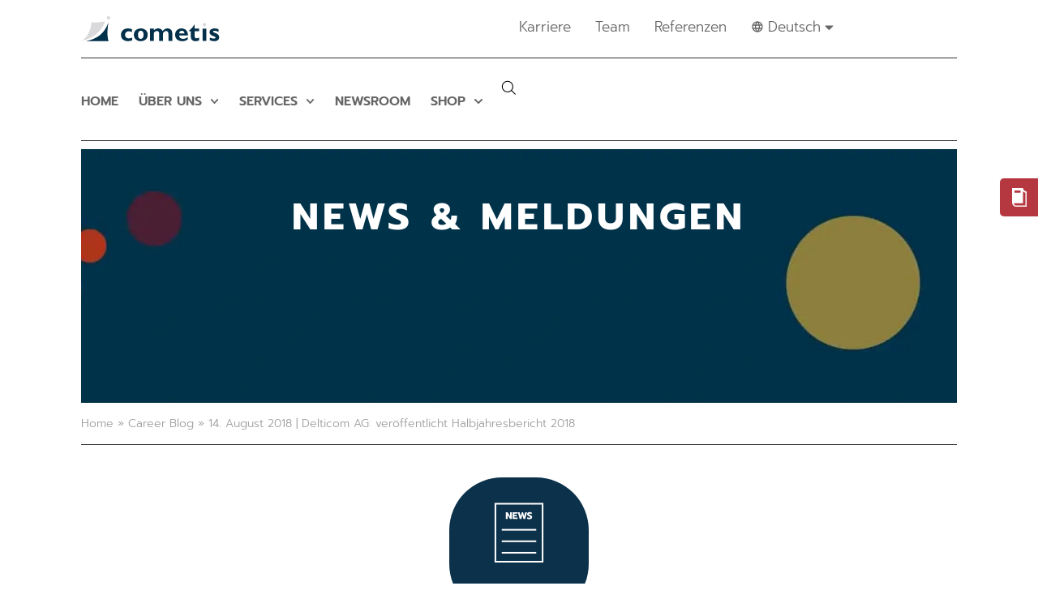

--- FILE ---
content_type: text/html; charset=UTF-8
request_url: https://www.cometis.de/de/14-august-2018-delticom-veroeffentlicht-halbjahresbericht-2018/
body_size: 126523
content:
<!doctype html>
<html lang="de-DE">
<head> <script>
var gform;gform||(document.addEventListener("gform_main_scripts_loaded",function(){gform.scriptsLoaded=!0}),document.addEventListener("gform/theme/scripts_loaded",function(){gform.themeScriptsLoaded=!0}),window.addEventListener("DOMContentLoaded",function(){gform.domLoaded=!0}),gform={domLoaded:!1,scriptsLoaded:!1,themeScriptsLoaded:!1,isFormEditor:()=>"function"==typeof InitializeEditor,callIfLoaded:function(o){return!(!gform.domLoaded||!gform.scriptsLoaded||!gform.themeScriptsLoaded&&!gform.isFormEditor()||(gform.isFormEditor()&&console.warn("The use of gform.initializeOnLoaded() is deprecated in the form editor context and will be removed in Gravity Forms 3.1."),o(),0))},initializeOnLoaded:function(o){gform.callIfLoaded(o)||(document.addEventListener("gform_main_scripts_loaded",()=>{gform.scriptsLoaded=!0,gform.callIfLoaded(o)}),document.addEventListener("gform/theme/scripts_loaded",()=>{gform.themeScriptsLoaded=!0,gform.callIfLoaded(o)}),window.addEventListener("DOMContentLoaded",()=>{gform.domLoaded=!0,gform.callIfLoaded(o)}))},hooks:{action:{},filter:{}},addAction:function(o,r,e,t){gform.addHook("action",o,r,e,t)},addFilter:function(o,r,e,t){gform.addHook("filter",o,r,e,t)},doAction:function(o){gform.doHook("action",o,arguments)},applyFilters:function(o){return gform.doHook("filter",o,arguments)},removeAction:function(o,r){gform.removeHook("action",o,r)},removeFilter:function(o,r,e){gform.removeHook("filter",o,r,e)},addHook:function(o,r,e,t,n){null==gform.hooks[o][r]&&(gform.hooks[o][r]=[]);var d=gform.hooks[o][r];null==n&&(n=r+"_"+d.length),gform.hooks[o][r].push({tag:n,callable:e,priority:t=null==t?10:t})},doHook:function(r,o,e){var t;if(e=Array.prototype.slice.call(e,1),null!=gform.hooks[r][o]&&((o=gform.hooks[r][o]).sort(function(o,r){return o.priority-r.priority}),o.forEach(function(o){"function"!=typeof(t=o.callable)&&(t=window[t]),"action"==r?t.apply(null,e):e[0]=t.apply(null,e)})),"filter"==r)return e[0]},removeHook:function(o,r,t,n){var e;null!=gform.hooks[o][r]&&(e=(e=gform.hooks[o][r]).filter(function(o,r,e){return!!(null!=n&&n!=o.tag||null!=t&&t!=o.priority)}),gform.hooks[o][r]=e)}});
</script>
<meta charset="UTF-8"><script>if(navigator.userAgent.match(/MSIE|Internet Explorer/i)||navigator.userAgent.match(/Trident\/7\..*?rv:11/i)){var href=document.location.href;if(!href.match(/[?&]nowprocket/)){if(href.indexOf("?")==-1){if(href.indexOf("#")==-1){document.location.href=href+"?nowprocket=1"}else{document.location.href=href.replace("#","?nowprocket=1#")}}else{if(href.indexOf("#")==-1){document.location.href=href+"&nowprocket=1"}else{document.location.href=href.replace("#","&nowprocket=1#")}}}}</script><script>(()=>{class RocketLazyLoadScripts{constructor(){this.v="2.0.4",this.userEvents=["keydown","keyup","mousedown","mouseup","mousemove","mouseover","mouseout","touchmove","touchstart","touchend","touchcancel","wheel","click","dblclick","input"],this.attributeEvents=["onblur","onclick","oncontextmenu","ondblclick","onfocus","onmousedown","onmouseenter","onmouseleave","onmousemove","onmouseout","onmouseover","onmouseup","onmousewheel","onscroll","onsubmit"]}async t(){this.i(),this.o(),/iP(ad|hone)/.test(navigator.userAgent)&&this.h(),this.u(),this.l(this),this.m(),this.k(this),this.p(this),this._(),await Promise.all([this.R(),this.L()]),this.lastBreath=Date.now(),this.S(this),this.P(),this.D(),this.O(),this.M(),await this.C(this.delayedScripts.normal),await this.C(this.delayedScripts.defer),await this.C(this.delayedScripts.async),await this.T(),await this.F(),await this.j(),await this.A(),window.dispatchEvent(new Event("rocket-allScriptsLoaded")),this.everythingLoaded=!0,this.lastTouchEnd&&await new Promise(t=>setTimeout(t,500-Date.now()+this.lastTouchEnd)),this.I(),this.H(),this.U(),this.W()}i(){this.CSPIssue=sessionStorage.getItem("rocketCSPIssue"),document.addEventListener("securitypolicyviolation",t=>{this.CSPIssue||"script-src-elem"!==t.violatedDirective||"data"!==t.blockedURI||(this.CSPIssue=!0,sessionStorage.setItem("rocketCSPIssue",!0))},{isRocket:!0})}o(){window.addEventListener("pageshow",t=>{this.persisted=t.persisted,this.realWindowLoadedFired=!0},{isRocket:!0}),window.addEventListener("pagehide",()=>{this.onFirstUserAction=null},{isRocket:!0})}h(){let t;function e(e){t=e}window.addEventListener("touchstart",e,{isRocket:!0}),window.addEventListener("touchend",function i(o){o.changedTouches[0]&&t.changedTouches[0]&&Math.abs(o.changedTouches[0].pageX-t.changedTouches[0].pageX)<10&&Math.abs(o.changedTouches[0].pageY-t.changedTouches[0].pageY)<10&&o.timeStamp-t.timeStamp<200&&(window.removeEventListener("touchstart",e,{isRocket:!0}),window.removeEventListener("touchend",i,{isRocket:!0}),"INPUT"===o.target.tagName&&"text"===o.target.type||(o.target.dispatchEvent(new TouchEvent("touchend",{target:o.target,bubbles:!0})),o.target.dispatchEvent(new MouseEvent("mouseover",{target:o.target,bubbles:!0})),o.target.dispatchEvent(new PointerEvent("click",{target:o.target,bubbles:!0,cancelable:!0,detail:1,clientX:o.changedTouches[0].clientX,clientY:o.changedTouches[0].clientY})),event.preventDefault()))},{isRocket:!0})}q(t){this.userActionTriggered||("mousemove"!==t.type||this.firstMousemoveIgnored?"keyup"===t.type||"mouseover"===t.type||"mouseout"===t.type||(this.userActionTriggered=!0,this.onFirstUserAction&&this.onFirstUserAction()):this.firstMousemoveIgnored=!0),"click"===t.type&&t.preventDefault(),t.stopPropagation(),t.stopImmediatePropagation(),"touchstart"===this.lastEvent&&"touchend"===t.type&&(this.lastTouchEnd=Date.now()),"click"===t.type&&(this.lastTouchEnd=0),this.lastEvent=t.type,t.composedPath&&t.composedPath()[0].getRootNode()instanceof ShadowRoot&&(t.rocketTarget=t.composedPath()[0]),this.savedUserEvents.push(t)}u(){this.savedUserEvents=[],this.userEventHandler=this.q.bind(this),this.userEvents.forEach(t=>window.addEventListener(t,this.userEventHandler,{passive:!1,isRocket:!0})),document.addEventListener("visibilitychange",this.userEventHandler,{isRocket:!0})}U(){this.userEvents.forEach(t=>window.removeEventListener(t,this.userEventHandler,{passive:!1,isRocket:!0})),document.removeEventListener("visibilitychange",this.userEventHandler,{isRocket:!0}),this.savedUserEvents.forEach(t=>{(t.rocketTarget||t.target).dispatchEvent(new window[t.constructor.name](t.type,t))})}m(){const t="return false",e=Array.from(this.attributeEvents,t=>"data-rocket-"+t),i="["+this.attributeEvents.join("],[")+"]",o="[data-rocket-"+this.attributeEvents.join("],[data-rocket-")+"]",s=(e,i,o)=>{o&&o!==t&&(e.setAttribute("data-rocket-"+i,o),e["rocket"+i]=new Function("event",o),e.setAttribute(i,t))};new MutationObserver(t=>{for(const n of t)"attributes"===n.type&&(n.attributeName.startsWith("data-rocket-")||this.everythingLoaded?n.attributeName.startsWith("data-rocket-")&&this.everythingLoaded&&this.N(n.target,n.attributeName.substring(12)):s(n.target,n.attributeName,n.target.getAttribute(n.attributeName))),"childList"===n.type&&n.addedNodes.forEach(t=>{if(t.nodeType===Node.ELEMENT_NODE)if(this.everythingLoaded)for(const i of[t,...t.querySelectorAll(o)])for(const t of i.getAttributeNames())e.includes(t)&&this.N(i,t.substring(12));else for(const e of[t,...t.querySelectorAll(i)])for(const t of e.getAttributeNames())this.attributeEvents.includes(t)&&s(e,t,e.getAttribute(t))})}).observe(document,{subtree:!0,childList:!0,attributeFilter:[...this.attributeEvents,...e]})}I(){this.attributeEvents.forEach(t=>{document.querySelectorAll("[data-rocket-"+t+"]").forEach(e=>{this.N(e,t)})})}N(t,e){const i=t.getAttribute("data-rocket-"+e);i&&(t.setAttribute(e,i),t.removeAttribute("data-rocket-"+e))}k(t){Object.defineProperty(HTMLElement.prototype,"onclick",{get(){return this.rocketonclick||null},set(e){this.rocketonclick=e,this.setAttribute(t.everythingLoaded?"onclick":"data-rocket-onclick","this.rocketonclick(event)")}})}S(t){function e(e,i){let o=e[i];e[i]=null,Object.defineProperty(e,i,{get:()=>o,set(s){t.everythingLoaded?o=s:e["rocket"+i]=o=s}})}e(document,"onreadystatechange"),e(window,"onload"),e(window,"onpageshow");try{Object.defineProperty(document,"readyState",{get:()=>t.rocketReadyState,set(e){t.rocketReadyState=e},configurable:!0}),document.readyState="loading"}catch(t){console.log("WPRocket DJE readyState conflict, bypassing")}}l(t){this.originalAddEventListener=EventTarget.prototype.addEventListener,this.originalRemoveEventListener=EventTarget.prototype.removeEventListener,this.savedEventListeners=[],EventTarget.prototype.addEventListener=function(e,i,o){o&&o.isRocket||!t.B(e,this)&&!t.userEvents.includes(e)||t.B(e,this)&&!t.userActionTriggered||e.startsWith("rocket-")||t.everythingLoaded?t.originalAddEventListener.call(this,e,i,o):(t.savedEventListeners.push({target:this,remove:!1,type:e,func:i,options:o}),"mouseenter"!==e&&"mouseleave"!==e||t.originalAddEventListener.call(this,e,t.savedUserEvents.push,o))},EventTarget.prototype.removeEventListener=function(e,i,o){o&&o.isRocket||!t.B(e,this)&&!t.userEvents.includes(e)||t.B(e,this)&&!t.userActionTriggered||e.startsWith("rocket-")||t.everythingLoaded?t.originalRemoveEventListener.call(this,e,i,o):t.savedEventListeners.push({target:this,remove:!0,type:e,func:i,options:o})}}J(t,e){this.savedEventListeners=this.savedEventListeners.filter(i=>{let o=i.type,s=i.target||window;return e!==o||t!==s||(this.B(o,s)&&(i.type="rocket-"+o),this.$(i),!1)})}H(){EventTarget.prototype.addEventListener=this.originalAddEventListener,EventTarget.prototype.removeEventListener=this.originalRemoveEventListener,this.savedEventListeners.forEach(t=>this.$(t))}$(t){t.remove?this.originalRemoveEventListener.call(t.target,t.type,t.func,t.options):this.originalAddEventListener.call(t.target,t.type,t.func,t.options)}p(t){let e;function i(e){return t.everythingLoaded?e:e.split(" ").map(t=>"load"===t||t.startsWith("load.")?"rocket-jquery-load":t).join(" ")}function o(o){function s(e){const s=o.fn[e];o.fn[e]=o.fn.init.prototype[e]=function(){return this[0]===window&&t.userActionTriggered&&("string"==typeof arguments[0]||arguments[0]instanceof String?arguments[0]=i(arguments[0]):"object"==typeof arguments[0]&&Object.keys(arguments[0]).forEach(t=>{const e=arguments[0][t];delete arguments[0][t],arguments[0][i(t)]=e})),s.apply(this,arguments),this}}if(o&&o.fn&&!t.allJQueries.includes(o)){const e={DOMContentLoaded:[],"rocket-DOMContentLoaded":[]};for(const t in e)document.addEventListener(t,()=>{e[t].forEach(t=>t())},{isRocket:!0});o.fn.ready=o.fn.init.prototype.ready=function(i){function s(){parseInt(o.fn.jquery)>2?setTimeout(()=>i.bind(document)(o)):i.bind(document)(o)}return"function"==typeof i&&(t.realDomReadyFired?!t.userActionTriggered||t.fauxDomReadyFired?s():e["rocket-DOMContentLoaded"].push(s):e.DOMContentLoaded.push(s)),o([])},s("on"),s("one"),s("off"),t.allJQueries.push(o)}e=o}t.allJQueries=[],o(window.jQuery),Object.defineProperty(window,"jQuery",{get:()=>e,set(t){o(t)}})}P(){const t=new Map;document.write=document.writeln=function(e){const i=document.currentScript,o=document.createRange(),s=i.parentElement;let n=t.get(i);void 0===n&&(n=i.nextSibling,t.set(i,n));const c=document.createDocumentFragment();o.setStart(c,0),c.appendChild(o.createContextualFragment(e)),s.insertBefore(c,n)}}async R(){return new Promise(t=>{this.userActionTriggered?t():this.onFirstUserAction=t})}async L(){return new Promise(t=>{document.addEventListener("DOMContentLoaded",()=>{this.realDomReadyFired=!0,t()},{isRocket:!0})})}async j(){return this.realWindowLoadedFired?Promise.resolve():new Promise(t=>{window.addEventListener("load",t,{isRocket:!0})})}M(){this.pendingScripts=[];this.scriptsMutationObserver=new MutationObserver(t=>{for(const e of t)e.addedNodes.forEach(t=>{"SCRIPT"!==t.tagName||t.noModule||t.isWPRocket||this.pendingScripts.push({script:t,promise:new Promise(e=>{const i=()=>{const i=this.pendingScripts.findIndex(e=>e.script===t);i>=0&&this.pendingScripts.splice(i,1),e()};t.addEventListener("load",i,{isRocket:!0}),t.addEventListener("error",i,{isRocket:!0}),setTimeout(i,1e3)})})})}),this.scriptsMutationObserver.observe(document,{childList:!0,subtree:!0})}async F(){await this.X(),this.pendingScripts.length?(await this.pendingScripts[0].promise,await this.F()):this.scriptsMutationObserver.disconnect()}D(){this.delayedScripts={normal:[],async:[],defer:[]},document.querySelectorAll("script[type$=rocketlazyloadscript]").forEach(t=>{t.hasAttribute("data-rocket-src")?t.hasAttribute("async")&&!1!==t.async?this.delayedScripts.async.push(t):t.hasAttribute("defer")&&!1!==t.defer||"module"===t.getAttribute("data-rocket-type")?this.delayedScripts.defer.push(t):this.delayedScripts.normal.push(t):this.delayedScripts.normal.push(t)})}async _(){await this.L();let t=[];document.querySelectorAll("script[type$=rocketlazyloadscript][data-rocket-src]").forEach(e=>{let i=e.getAttribute("data-rocket-src");if(i&&!i.startsWith("data:")){i.startsWith("//")&&(i=location.protocol+i);try{const o=new URL(i).origin;o!==location.origin&&t.push({src:o,crossOrigin:e.crossOrigin||"module"===e.getAttribute("data-rocket-type")})}catch(t){}}}),t=[...new Map(t.map(t=>[JSON.stringify(t),t])).values()],this.Y(t,"preconnect")}async G(t){if(await this.K(),!0!==t.noModule||!("noModule"in HTMLScriptElement.prototype))return new Promise(e=>{let i;function o(){(i||t).setAttribute("data-rocket-status","executed"),e()}try{if(navigator.userAgent.includes("Firefox/")||""===navigator.vendor||this.CSPIssue)i=document.createElement("script"),[...t.attributes].forEach(t=>{let e=t.nodeName;"type"!==e&&("data-rocket-type"===e&&(e="type"),"data-rocket-src"===e&&(e="src"),i.setAttribute(e,t.nodeValue))}),t.text&&(i.text=t.text),t.nonce&&(i.nonce=t.nonce),i.hasAttribute("src")?(i.addEventListener("load",o,{isRocket:!0}),i.addEventListener("error",()=>{i.setAttribute("data-rocket-status","failed-network"),e()},{isRocket:!0}),setTimeout(()=>{i.isConnected||e()},1)):(i.text=t.text,o()),i.isWPRocket=!0,t.parentNode.replaceChild(i,t);else{const i=t.getAttribute("data-rocket-type"),s=t.getAttribute("data-rocket-src");i?(t.type=i,t.removeAttribute("data-rocket-type")):t.removeAttribute("type"),t.addEventListener("load",o,{isRocket:!0}),t.addEventListener("error",i=>{this.CSPIssue&&i.target.src.startsWith("data:")?(console.log("WPRocket: CSP fallback activated"),t.removeAttribute("src"),this.G(t).then(e)):(t.setAttribute("data-rocket-status","failed-network"),e())},{isRocket:!0}),s?(t.fetchPriority="high",t.removeAttribute("data-rocket-src"),t.src=s):t.src="data:text/javascript;base64,"+window.btoa(unescape(encodeURIComponent(t.text)))}}catch(i){t.setAttribute("data-rocket-status","failed-transform"),e()}});t.setAttribute("data-rocket-status","skipped")}async C(t){const e=t.shift();return e?(e.isConnected&&await this.G(e),this.C(t)):Promise.resolve()}O(){this.Y([...this.delayedScripts.normal,...this.delayedScripts.defer,...this.delayedScripts.async],"preload")}Y(t,e){this.trash=this.trash||[];let i=!0;var o=document.createDocumentFragment();t.forEach(t=>{const s=t.getAttribute&&t.getAttribute("data-rocket-src")||t.src;if(s&&!s.startsWith("data:")){const n=document.createElement("link");n.href=s,n.rel=e,"preconnect"!==e&&(n.as="script",n.fetchPriority=i?"high":"low"),t.getAttribute&&"module"===t.getAttribute("data-rocket-type")&&(n.crossOrigin=!0),t.crossOrigin&&(n.crossOrigin=t.crossOrigin),t.integrity&&(n.integrity=t.integrity),t.nonce&&(n.nonce=t.nonce),o.appendChild(n),this.trash.push(n),i=!1}}),document.head.appendChild(o)}W(){this.trash.forEach(t=>t.remove())}async T(){try{document.readyState="interactive"}catch(t){}this.fauxDomReadyFired=!0;try{await this.K(),this.J(document,"readystatechange"),document.dispatchEvent(new Event("rocket-readystatechange")),await this.K(),document.rocketonreadystatechange&&document.rocketonreadystatechange(),await this.K(),this.J(document,"DOMContentLoaded"),document.dispatchEvent(new Event("rocket-DOMContentLoaded")),await this.K(),this.J(window,"DOMContentLoaded"),window.dispatchEvent(new Event("rocket-DOMContentLoaded"))}catch(t){console.error(t)}}async A(){try{document.readyState="complete"}catch(t){}try{await this.K(),this.J(document,"readystatechange"),document.dispatchEvent(new Event("rocket-readystatechange")),await this.K(),document.rocketonreadystatechange&&document.rocketonreadystatechange(),await this.K(),this.J(window,"load"),window.dispatchEvent(new Event("rocket-load")),await this.K(),window.rocketonload&&window.rocketonload(),await this.K(),this.allJQueries.forEach(t=>t(window).trigger("rocket-jquery-load")),await this.K(),this.J(window,"pageshow");const t=new Event("rocket-pageshow");t.persisted=this.persisted,window.dispatchEvent(t),await this.K(),window.rocketonpageshow&&window.rocketonpageshow({persisted:this.persisted})}catch(t){console.error(t)}}async K(){Date.now()-this.lastBreath>45&&(await this.X(),this.lastBreath=Date.now())}async X(){return document.hidden?new Promise(t=>setTimeout(t)):new Promise(t=>requestAnimationFrame(t))}B(t,e){return e===document&&"readystatechange"===t||(e===document&&"DOMContentLoaded"===t||(e===window&&"DOMContentLoaded"===t||(e===window&&"load"===t||e===window&&"pageshow"===t)))}static run(){(new RocketLazyLoadScripts).t()}}RocketLazyLoadScripts.run()})();</script>
	
	<meta name="viewport" content="width=device-width, initial-scale=1">
	<link rel="profile" href="https://gmpg.org/xfn/11">
	<meta name='robots' content='index, follow, max-image-preview:large, max-snippet:-1, max-video-preview:-1' />

	<!-- This site is optimized with the Yoast SEO Premium plugin v26.2 (Yoast SEO v26.6) - https://yoast.com/wordpress/plugins/seo/ -->
	<title>14. August 2018 | Delticom AG: veröffentlicht Halbjahresbericht 2018 - cometis AG</title>
<style id="wpr-usedcss">img:is([sizes=auto i],[sizes^="auto," i]){contain-intrinsic-size:3000px 1500px}img.emoji{display:inline!important;border:none!important;box-shadow:none!important;height:1em!important;width:1em!important;margin:0 .07em!important;vertical-align:-.1em!important;background:0 0!important;padding:0!important}:root{--wp--preset--aspect-ratio--square:1;--wp--preset--aspect-ratio--4-3:4/3;--wp--preset--aspect-ratio--3-4:3/4;--wp--preset--aspect-ratio--3-2:3/2;--wp--preset--aspect-ratio--2-3:2/3;--wp--preset--aspect-ratio--16-9:16/9;--wp--preset--aspect-ratio--9-16:9/16;--wp--preset--color--black:#000000;--wp--preset--color--cyan-bluish-gray:#abb8c3;--wp--preset--color--white:#ffffff;--wp--preset--color--pale-pink:#f78da7;--wp--preset--color--vivid-red:#cf2e2e;--wp--preset--color--luminous-vivid-orange:#ff6900;--wp--preset--color--luminous-vivid-amber:#fcb900;--wp--preset--color--light-green-cyan:#7bdcb5;--wp--preset--color--vivid-green-cyan:#00d084;--wp--preset--color--pale-cyan-blue:#8ed1fc;--wp--preset--color--vivid-cyan-blue:#0693e3;--wp--preset--color--vivid-purple:#9b51e0;--wp--preset--gradient--vivid-cyan-blue-to-vivid-purple:linear-gradient(135deg,rgb(6, 147, 227) 0%,rgb(155, 81, 224) 100%);--wp--preset--gradient--light-green-cyan-to-vivid-green-cyan:linear-gradient(135deg,rgb(122, 220, 180) 0%,rgb(0, 208, 130) 100%);--wp--preset--gradient--luminous-vivid-amber-to-luminous-vivid-orange:linear-gradient(135deg,rgb(252, 185, 0) 0%,rgb(255, 105, 0) 100%);--wp--preset--gradient--luminous-vivid-orange-to-vivid-red:linear-gradient(135deg,rgb(255, 105, 0) 0%,rgb(207, 46, 46) 100%);--wp--preset--gradient--very-light-gray-to-cyan-bluish-gray:linear-gradient(135deg,rgb(238, 238, 238) 0%,rgb(169, 184, 195) 100%);--wp--preset--gradient--cool-to-warm-spectrum:linear-gradient(135deg,rgb(74, 234, 220) 0%,rgb(151, 120, 209) 20%,rgb(207, 42, 186) 40%,rgb(238, 44, 130) 60%,rgb(251, 105, 98) 80%,rgb(254, 248, 76) 100%);--wp--preset--gradient--blush-light-purple:linear-gradient(135deg,rgb(255, 206, 236) 0%,rgb(152, 150, 240) 100%);--wp--preset--gradient--blush-bordeaux:linear-gradient(135deg,rgb(254, 205, 165) 0%,rgb(254, 45, 45) 50%,rgb(107, 0, 62) 100%);--wp--preset--gradient--luminous-dusk:linear-gradient(135deg,rgb(255, 203, 112) 0%,rgb(199, 81, 192) 50%,rgb(65, 88, 208) 100%);--wp--preset--gradient--pale-ocean:linear-gradient(135deg,rgb(255, 245, 203) 0%,rgb(182, 227, 212) 50%,rgb(51, 167, 181) 100%);--wp--preset--gradient--electric-grass:linear-gradient(135deg,rgb(202, 248, 128) 0%,rgb(113, 206, 126) 100%);--wp--preset--gradient--midnight:linear-gradient(135deg,rgb(2, 3, 129) 0%,rgb(40, 116, 252) 100%);--wp--preset--font-size--small:13px;--wp--preset--font-size--medium:20px;--wp--preset--font-size--large:36px;--wp--preset--font-size--x-large:42px;--wp--preset--spacing--20:0.44rem;--wp--preset--spacing--30:0.67rem;--wp--preset--spacing--40:1rem;--wp--preset--spacing--50:1.5rem;--wp--preset--spacing--60:2.25rem;--wp--preset--spacing--70:3.38rem;--wp--preset--spacing--80:5.06rem;--wp--preset--shadow--natural:6px 6px 9px rgba(0, 0, 0, .2);--wp--preset--shadow--deep:12px 12px 50px rgba(0, 0, 0, .4);--wp--preset--shadow--sharp:6px 6px 0px rgba(0, 0, 0, .2);--wp--preset--shadow--outlined:6px 6px 0px -3px rgb(255, 255, 255),6px 6px rgb(0, 0, 0);--wp--preset--shadow--crisp:6px 6px 0px rgb(0, 0, 0)}:root{--wp--style--global--content-size:800px;--wp--style--global--wide-size:1200px}:where(body){margin:0}:where(.wp-site-blocks)>*{margin-block-start:24px;margin-block-end:0}:where(.wp-site-blocks)>:first-child{margin-block-start:0}:where(.wp-site-blocks)>:last-child{margin-block-end:0}:root{--wp--style--block-gap:24px}:root :where(.is-layout-flow)>:first-child{margin-block-start:0}:root :where(.is-layout-flow)>:last-child{margin-block-end:0}:root :where(.is-layout-flow)>*{margin-block-start:24px;margin-block-end:0}:root :where(.is-layout-constrained)>:first-child{margin-block-start:0}:root :where(.is-layout-constrained)>:last-child{margin-block-end:0}:root :where(.is-layout-constrained)>*{margin-block-start:24px;margin-block-end:0}:root :where(.is-layout-flex){gap:24px}:root :where(.is-layout-grid){gap:24px}body{padding-top:0;padding-right:0;padding-bottom:0;padding-left:0}a:where(:not(.wp-element-button)){text-decoration:underline}:root :where(.wp-element-button,.wp-block-button__link){background-color:#32373c;border-width:0;color:#fff;font-family:inherit;font-size:inherit;font-style:inherit;font-weight:inherit;letter-spacing:inherit;line-height:inherit;padding-top:calc(.667em + 2px);padding-right:calc(1.333em + 2px);padding-bottom:calc(.667em + 2px);padding-left:calc(1.333em + 2px);text-decoration:none;text-transform:inherit}:root :where(.wp-block-pullquote){font-size:1.5em;line-height:1.6}.wpml-ls-menu-item .wpml-ls-flag{display:inline;vertical-align:baseline}.wpml-ls-menu-item .wpml-ls-flag+span{margin-left:.3em}.rtl .wpml-ls-menu-item .wpml-ls-flag+span{margin-left:0;margin-right:.3em}ul .wpml-ls-menu-item a{display:flex;align-items:center}html{line-height:1.15;-webkit-text-size-adjust:100%}*,:after,:before{box-sizing:border-box}body{background-color:#fff;color:#333;font-family:-apple-system,BlinkMacSystemFont,'Segoe UI',Roboto,'Helvetica Neue',Arial,'Noto Sans',sans-serif,'Apple Color Emoji','Segoe UI Emoji','Segoe UI Symbol','Noto Color Emoji';font-size:1rem;font-weight:400;line-height:1.5;margin:0;-webkit-font-smoothing:antialiased;-moz-osx-font-smoothing:grayscale}h1,h2,h3{color:inherit;font-family:inherit;font-weight:500;line-height:1.2;margin-block-end:1rem;margin-block-start:.5rem}h1{font-size:2.5rem}h2{font-size:2rem}h3{font-size:1.75rem}p{margin-block-end:.9rem;margin-block-start:0}a{background-color:transparent;color:#c36;text-decoration:none}a:active,a:hover{color:#336}a:not([href]):not([tabindex]),a:not([href]):not([tabindex]):focus,a:not([href]):not([tabindex]):hover{color:inherit;text-decoration:none}a:not([href]):not([tabindex]):focus{outline:0}strong{font-weight:bolder}code{font-family:monospace,monospace;font-size:1em}sub{font-size:75%;line-height:0;position:relative;vertical-align:baseline}sub{bottom:-.25em}img{border-style:none;height:auto;max-width:100%}[hidden],template{display:none}@media print{*,:after,:before{background:0 0!important;box-shadow:none!important;color:#000!important;text-shadow:none!important}a,a:visited{text-decoration:underline}a[href]:after{content:" (" attr(href) ")"}a[href^="#"]:after,a[href^="javascript:"]:after{content:""}img,tr{-moz-column-break-inside:avoid;break-inside:avoid}h2,h3,p{orphans:3;widows:3}h2,h3{-moz-column-break-after:avoid;break-after:avoid}}label{display:inline-block;line-height:1;vertical-align:middle}button,input,optgroup,select,textarea{font-family:inherit;font-size:1rem;line-height:1.5;margin:0}input[type=date],input[type=email],input[type=number],input[type=password],input[type=search],input[type=tel],input[type=text],input[type=url],select,textarea{border:1px solid #666;border-radius:3px;padding:.5rem 1rem;transition:all .3s;width:100%}input[type=date]:focus,input[type=email]:focus,input[type=number]:focus,input[type=password]:focus,input[type=search]:focus,input[type=tel]:focus,input[type=text]:focus,input[type=url]:focus,select:focus,textarea:focus{border-color:#333}button,input{overflow:visible}button,select{text-transform:none}[type=button],[type=reset],[type=submit],button{-webkit-appearance:button;width:auto}[type=button],[type=submit],button{background-color:transparent;border:1px solid #c36;border-radius:3px;color:#c36;display:inline-block;font-size:1rem;font-weight:400;padding:.5rem 1rem;text-align:center;transition:all .3s;-webkit-user-select:none;-moz-user-select:none;user-select:none;white-space:nowrap}[type=button]:focus:not(:focus-visible),[type=submit]:focus:not(:focus-visible),button:focus:not(:focus-visible){outline:0}[type=button]:focus,[type=button]:hover,[type=submit]:focus,[type=submit]:hover,button:focus,button:hover{background-color:#c36;color:#fff;text-decoration:none}[type=button]:not(:disabled),[type=submit]:not(:disabled),button:not(:disabled){cursor:pointer}fieldset{padding:.35em .75em .625em}legend{box-sizing:border-box;color:inherit;display:table;max-width:100%;padding:0;white-space:normal}progress{vertical-align:baseline}textarea{overflow:auto;resize:vertical}[type=checkbox],[type=radio]{box-sizing:border-box;padding:0}[type=number]::-webkit-inner-spin-button,[type=number]::-webkit-outer-spin-button{height:auto}[type=search]{-webkit-appearance:textfield;outline-offset:-2px}[type=search]::-webkit-search-decoration{-webkit-appearance:none}::-webkit-file-upload-button{-webkit-appearance:button;font:inherit}select{display:block}table{background-color:transparent;border-collapse:collapse;border-spacing:0;font-size:.9em;margin-block-end:15px;width:100%}table tbody+tbody{border-block-start:2px solid hsla(0,0%,50%,.502)}dl,dt,li,ul{background:0 0;border:0;font-size:100%;margin-block-end:0;margin-block-start:0;outline:0;vertical-align:baseline}.sticky{display:block;position:relative}.hide{display:none!important}.screen-reader-text{clip:rect(1px,1px,1px,1px);height:1px;overflow:hidden;position:absolute!important;width:1px;word-wrap:normal!important}.screen-reader-text:focus{background-color:#eee;clip:auto!important;clip-path:none;color:#333;display:block;font-size:1rem;height:auto;left:5px;line-height:normal;padding:12px 24px;text-decoration:none;top:5px;width:auto;z-index:100000}.site-header:not(.dynamic-header){margin-inline-end:auto;margin-inline-start:auto;width:100%}@media(max-width:575px){.site-header:not(.dynamic-header){padding-inline-end:10px;padding-inline-start:10px}}@media(min-width:576px){.site-header:not(.dynamic-header){max-width:500px}}@media(min-width:768px){.site-header:not(.dynamic-header){max-width:600px}}@media(min-width:992px){.site-header:not(.dynamic-header){max-width:800px}}@media(min-width:1200px){.site-header:not(.dynamic-header){max-width:1140px}}.site-header+.elementor{min-height:calc(100vh - 320px)}.site-header{display:flex;flex-wrap:wrap;justify-content:space-between;padding-block-end:1rem;padding-block-start:1rem;position:relative}.site-navigation-toggle-holder{align-items:center;display:flex;padding:8px 15px}.site-navigation-toggle-holder .site-navigation-toggle{align-items:center;background-color:rgba(0,0,0,.05);border:0 solid;border-radius:3px;color:#494c4f;cursor:pointer;display:flex;justify-content:center;padding:.5rem}.site-navigation-dropdown{bottom:0;left:0;margin-block-start:10px;position:absolute;transform-origin:top;transition:max-height .3s,transform .3s;width:100%;z-index:10000}.site-navigation-toggle-holder:not(.elementor-active)+.site-navigation-dropdown{max-height:0;transform:scaleY(0)}.site-navigation-toggle-holder.elementor-active+.site-navigation-dropdown{max-height:100vh;transform:scaleY(1)}.site-navigation-dropdown ul{padding:0}.site-navigation-dropdown ul.menu{background:#fff;margin:0;padding:0;position:absolute;width:100%}.site-navigation-dropdown ul.menu li{display:block;position:relative;width:100%}.site-navigation-dropdown ul.menu li a{background:#fff;box-shadow:inset 0 -1px 0 rgba(0,0,0,.102);color:#55595c;display:block;padding:20px}.site-navigation-dropdown ul.menu>li li{max-height:0;transform:scaleY(0);transform-origin:top;transition:max-height .3s,transform .3s}.site-navigation-dropdown ul.menu li.elementor-active>ul>li{max-height:100vh;transform:scaleY(1)}:root{--direction-multiplier:1}body.rtl,html[dir=rtl]{--direction-multiplier:-1}.elementor-screen-only,.screen-reader-text,.screen-reader-text span{height:1px;margin:-1px;overflow:hidden;padding:0;position:absolute;top:-10000em;width:1px;clip:rect(0,0,0,0);border:0}.elementor *,.elementor :after,.elementor :before{box-sizing:border-box}.elementor a{box-shadow:none;text-decoration:none}.elementor img{border:none;border-radius:0;box-shadow:none;height:auto;max-width:100%}.elementor .elementor-widget:not(.elementor-widget-text-editor):not(.elementor-widget-theme-post-content) figure{margin:0}.elementor iframe,.elementor object,.elementor video{border:none;line-height:1;margin:0;max-width:100%;width:100%}.elementor-widget-wrap .elementor-element.elementor-widget__width-initial{max-width:100%}.elementor-element{--flex-direction:initial;--flex-wrap:initial;--justify-content:initial;--align-items:initial;--align-content:initial;--gap:initial;--flex-basis:initial;--flex-grow:initial;--flex-shrink:initial;--order:initial;--align-self:initial;align-self:var(--align-self);flex-basis:var(--flex-basis);flex-grow:var(--flex-grow);flex-shrink:var(--flex-shrink);order:var(--order)}.elementor-element:where(.e-con-full,.elementor-widget){align-content:var(--align-content);align-items:var(--align-items);flex-direction:var(--flex-direction);flex-wrap:var(--flex-wrap);gap:var(--row-gap) var(--column-gap);justify-content:var(--justify-content)}.elementor-invisible{visibility:hidden}.elementor-align-center{text-align:center}.elementor-align-left{text-align:left}.elementor-align-center .elementor-button,.elementor-align-left .elementor-button{width:auto}:root{--page-title-display:block}.elementor-page-title{display:var(--page-title-display)}.elementor-widget-wrap{align-content:flex-start;flex-wrap:wrap;position:relative;width:100%}.elementor:not(.elementor-bc-flex-widget) .elementor-widget-wrap{display:flex}.elementor-widget-wrap>.elementor-element{width:100%}.elementor-widget-wrap.e-swiper-container{width:calc(100% - (var(--e-column-margin-left,0px) + var(--e-column-margin-right,0px)))}.elementor-widget{position:relative}.elementor-widget:not(:last-child){margin-block-end:var(--kit-widget-spacing,20px)}.elementor-widget:not(:last-child).elementor-widget__width-initial{margin-block-end:0}.elementor-grid{display:grid;grid-column-gap:var(--grid-column-gap);grid-row-gap:var(--grid-row-gap)}.elementor-grid .elementor-grid-item{min-width:0}.elementor-grid-1 .elementor-grid{grid-template-columns:repeat(1,1fr)}@media (min-width:1025px){#elementor-device-mode:after{content:"desktop"}}@media (min-width:-1){#elementor-device-mode:after{content:"widescreen"}}@media (max-width:-1){#elementor-device-mode:after{content:"laptop";content:"tablet_extra"}}@media (max-width:1024px){#elementor-device-mode:after{content:"tablet"}}@media (max-width:-1){#elementor-device-mode:after{content:"mobile_extra"}}@media (prefers-reduced-motion:no-preference){html{scroll-behavior:smooth}}.e-con{--border-radius:0;--border-top-width:0px;--border-right-width:0px;--border-bottom-width:0px;--border-left-width:0px;--border-style:initial;--border-color:initial;--container-widget-width:100%;--container-widget-height:initial;--container-widget-flex-grow:0;--container-widget-align-self:initial;--content-width:min(100%,var(--container-max-width,1140px));--width:100%;--min-height:initial;--height:auto;--text-align:initial;--margin-top:0px;--margin-right:0px;--margin-bottom:0px;--margin-left:0px;--padding-top:var(--container-default-padding-top,10px);--padding-right:var(--container-default-padding-right,10px);--padding-bottom:var(--container-default-padding-bottom,10px);--padding-left:var(--container-default-padding-left,10px);--position:relative;--z-index:revert;--overflow:visible;--gap:var(--widgets-spacing,20px);--row-gap:var(--widgets-spacing-row,20px);--column-gap:var(--widgets-spacing-column,20px);--overlay-mix-blend-mode:initial;--overlay-opacity:1;--overlay-transition:0.3s;--e-con-grid-template-columns:repeat(3,1fr);--e-con-grid-template-rows:repeat(2,1fr);border-radius:var(--border-radius);height:var(--height);min-height:var(--min-height);min-width:0;overflow:var(--overflow);position:var(--position);width:var(--width);z-index:var(--z-index);--flex-wrap-mobile:wrap}.e-con:where(:not(.e-div-block-base)){transition:background var(--background-transition,.3s),border var(--border-transition,.3s),box-shadow var(--border-transition,.3s),transform var(--e-con-transform-transition-duration,.4s)}.e-con{--margin-block-start:var(--margin-top);--margin-block-end:var(--margin-bottom);--margin-inline-start:var(--margin-left);--margin-inline-end:var(--margin-right);--padding-inline-start:var(--padding-left);--padding-inline-end:var(--padding-right);--padding-block-start:var(--padding-top);--padding-block-end:var(--padding-bottom);--border-block-start-width:var(--border-top-width);--border-block-end-width:var(--border-bottom-width);--border-inline-start-width:var(--border-left-width);--border-inline-end-width:var(--border-right-width)}body.rtl .e-con{--padding-inline-start:var(--padding-right);--padding-inline-end:var(--padding-left);--margin-inline-start:var(--margin-right);--margin-inline-end:var(--margin-left);--border-inline-start-width:var(--border-right-width);--border-inline-end-width:var(--border-left-width)}.e-con{margin-block-end:var(--margin-block-end);margin-block-start:var(--margin-block-start);margin-inline-end:var(--margin-inline-end);margin-inline-start:var(--margin-inline-start);padding-inline-end:var(--padding-inline-end);padding-inline-start:var(--padding-inline-start)}.e-con.e-flex{--flex-direction:column;--flex-basis:auto;--flex-grow:0;--flex-shrink:1;flex:var(--flex-grow) var(--flex-shrink) var(--flex-basis)}.e-con-full,.e-con>.e-con-inner{padding-block-end:var(--padding-block-end);padding-block-start:var(--padding-block-start);text-align:var(--text-align)}.e-con-full.e-flex,.e-con.e-flex>.e-con-inner{flex-direction:var(--flex-direction)}.e-con,.e-con>.e-con-inner{display:var(--display)}.e-con-boxed.e-flex{align-content:normal;align-items:normal;flex-direction:column;flex-wrap:nowrap;justify-content:normal}.e-con-boxed{gap:initial;text-align:initial}.e-con.e-flex>.e-con-inner{align-content:var(--align-content);align-items:var(--align-items);align-self:auto;flex-basis:auto;flex-grow:1;flex-shrink:1;flex-wrap:var(--flex-wrap);justify-content:var(--justify-content)}.e-con>.e-con-inner{gap:var(--row-gap) var(--column-gap);height:100%;margin:0 auto;max-width:var(--content-width);padding-inline-end:0;padding-inline-start:0;width:100%}:is(.elementor-section-wrap,[data-elementor-id])>.e-con{--margin-left:auto;--margin-right:auto;max-width:min(100%,var(--width))}.e-con .elementor-widget.elementor-widget{margin-block-end:0}.e-con:before,.e-con>.elementor-motion-effects-container>.elementor-motion-effects-layer:before{border-block-end-width:var(--border-block-end-width);border-block-start-width:var(--border-block-start-width);border-color:var(--border-color);border-inline-end-width:var(--border-inline-end-width);border-inline-start-width:var(--border-inline-start-width);border-radius:var(--border-radius);border-style:var(--border-style);content:var(--background-overlay);display:block;height:max(100% + var(--border-top-width) + var(--border-bottom-width),100%);left:calc(0px - var(--border-left-width));mix-blend-mode:var(--overlay-mix-blend-mode);opacity:var(--overlay-opacity);position:absolute;top:calc(0px - var(--border-top-width));transition:var(--overlay-transition,.3s);width:max(100% + var(--border-left-width) + var(--border-right-width),100%)}.e-con:before{transition:background var(--overlay-transition,.3s),border-radius var(--border-transition,.3s),opacity var(--overlay-transition,.3s)}.e-con .elementor-widget{min-width:0}.e-con .elementor-widget.e-widget-swiper{width:100%}.e-con>.e-con-inner>.elementor-widget>.elementor-widget-container,.e-con>.elementor-widget>.elementor-widget-container{height:100%}.e-con.e-con>.e-con-inner>.elementor-widget,.elementor.elementor .e-con>.elementor-widget{max-width:100%}.e-con .elementor-widget:not(:last-child){--kit-widget-spacing:0px}@media (max-width:767px){#elementor-device-mode:after{content:"mobile"}.e-con.e-flex{--width:100%;--flex-wrap:var(--flex-wrap-mobile)}.elementor .elementor-hidden-mobile{display:none}}.elementor-element:where(:not(.e-con)):where(:not(.e-div-block-base)) .elementor-widget-container,.elementor-element:where(:not(.e-con)):where(:not(.e-div-block-base)):not(:has(.elementor-widget-container)){transition:background .3s,border .3s,border-radius .3s,box-shadow .3s,transform var(--e-transform-transition-duration,.4s)}.elementor-heading-title{line-height:1;margin:0;padding:0}.elementor-button{background-color:#69727d;border-radius:3px;color:#fff;display:inline-block;fill:#fff;font-size:15px;line-height:1;padding:12px 24px;text-align:center;transition:all .3s}.elementor-button:focus,.elementor-button:hover,.elementor-button:visited{color:#fff}.elementor-button-content-wrapper{display:flex;flex-direction:row;gap:5px;justify-content:center}.elementor-button-icon{align-items:center;display:flex}.elementor-button-icon svg{height:auto;width:1em}.elementor-button-icon .e-font-icon-svg{height:1em}.elementor-button span{text-decoration:inherit}.elementor-icon{color:#69727d;display:inline-block;font-size:50px;line-height:1;text-align:center;transition:all .3s}.elementor-icon:hover{color:#69727d}.elementor-icon svg{display:block;height:1em;position:relative;width:1em}.elementor-icon svg:before{left:50%;position:absolute;transform:translateX(-50%)}.elementor-shape-rounded .elementor-icon{border-radius:10%}.e-transform .elementor-widget-container,.e-transform:not(:has(.elementor-widget-container)){transform:perspective(var(--e-transform-perspective,0)) rotate(var(--e-transform-rotateZ,0)) rotateX(var(--e-transform-rotateX,0)) rotateY(var(--e-transform-rotateY,0)) translate(var(--e-transform-translate,0)) translateX(var(--e-transform-translateX,0)) translateY(var(--e-transform-translateY,0)) scaleX(calc(var(--e-transform-flipX,1) * var(--e-transform-scaleX,var(--e-transform-scale,1)))) scaleY(calc(var(--e-transform-flipY,1) * var(--e-transform-scaleY,var(--e-transform-scale,1)))) skewX(var(--e-transform-skewX,0)) skewY(var(--e-transform-skewY,0));transform-origin:var(--e-transform-origin-y) var(--e-transform-origin-x)}.e-con.e-transform{transform:perspective(var(--e-con-transform-perspective,0)) rotate(var(--e-con-transform-rotateZ,0)) rotateX(var(--e-con-transform-rotateX,0)) rotateY(var(--e-con-transform-rotateY,0)) translate(var(--e-con-transform-translate,0)) translateX(var(--e-con-transform-translateX,0)) translateY(var(--e-con-transform-translateY,0)) scaleX(calc(var(--e-con-transform-flipX,1) * var(--e-con-transform-scaleX,var(--e-con-transform-scale,1)))) scaleY(calc(var(--e-con-transform-flipY,1) * var(--e-con-transform-scaleY,var(--e-con-transform-scale,1)))) skewX(var(--e-con-transform-skewX,0)) skewY(var(--e-con-transform-skewY,0));transform-origin:var(--e-con-transform-origin-y) var(--e-con-transform-origin-x)}.animated{animation-duration:1.25s}.animated.reverse{animation-direction:reverse;animation-fill-mode:forwards}@media (prefers-reduced-motion:reduce){.animated{animation:none!important}html *{transition-delay:0s!important;transition-duration:0s!important}}@media (min-width:768px) and (max-width:1024px){.elementor .elementor-hidden-tablet{display:none}}@media (min-width:1025px) and (max-width:99999px){.elementor .elementor-hidden-desktop{display:none}}.elementor-kit-191{--e-global-color-primary:#333333;--e-global-color-secondary:#E7C55C;--e-global-color-text:#666666;--e-global-color-accent:#03314B;--e-global-color-8695d41:#0094FF;--e-global-color-396d607:#B53841;--e-global-color-6e2753a:#F0F4F2;--e-global-color-526007a:#0073B6;--e-global-color-f10132c:#FF8000;--e-global-color-bc3370b:#00000099;--e-global-color-37da910:#9E9E9E;--e-global-color-3faa36d:#333333;--e-global-typography-primary-font-family:"Prompt";--e-global-typography-primary-font-weight:700;--e-global-typography-secondary-font-family:"Prompt";--e-global-typography-secondary-font-weight:600;--e-global-typography-text-font-family:"Prompt";--e-global-typography-text-font-size:18px;--e-global-typography-text-font-weight:300;--e-global-typography-accent-font-family:"Prompt";--e-global-typography-accent-font-weight:300;font-family:Prompt,Sans-serif}.elementor-kit-191 .elementor-button,.elementor-kit-191 button,.elementor-kit-191 input[type=button],.elementor-kit-191 input[type=submit]{background-color:var(--e-global-color-accent);font-size:16px;font-weight:300;text-transform:uppercase;color:#fff;border-style:solid;border-width:2px;border-color:var(--e-global-color-accent);border-radius:0 0 0 0;padding:16px 30px}.elementor-kit-191 .elementor-button:focus,.elementor-kit-191 .elementor-button:hover,.elementor-kit-191 button:focus,.elementor-kit-191 button:hover,.elementor-kit-191 input[type=button]:focus,.elementor-kit-191 input[type=button]:hover,.elementor-kit-191 input[type=submit]:focus,.elementor-kit-191 input[type=submit]:hover{background-color:var(--e-global-color-accent);color:#fff;border-style:solid;border-width:2px;border-color:var(--e-global-color-accent);border-radius:0 0 0 0}.elementor-kit-191 a{color:var(--e-global-color-accent)}.elementor-kit-191 a:hover{color:#03314BBF}.elementor-kit-191 h1{font-size:clamp(1.75rem, 1.35rem + 2vw, 3.75rem);font-weight:700;text-transform:uppercase;letter-spacing:.1em}.elementor-kit-191 h2{font-size:34px;font-weight:700;text-transform:uppercase}.elementor-kit-191 h3{font-size:26px;font-weight:500;text-transform:uppercase}.e-con{--container-max-width:1080px}.elementor-widget:not(:last-child){margin-block-end:20px}.elementor-element{--widgets-spacing:20px 20px;--widgets-spacing-row:20px;--widgets-spacing-column:20px}.site-header{padding-inline-end:0px;padding-inline-start:0px}@keyframes fadeIn{from{opacity:0}to{opacity:1}}.fadeIn{animation-name:fadeIn}.elementor-widget-image{text-align:center}.elementor-widget-image a{display:inline-block}.elementor-widget-image a img[src$=".svg"]{width:48px}.elementor-widget-image img{display:inline-block;vertical-align:middle}.elementor-item:after,.elementor-item:before{display:block;position:absolute;transition:.3s;transition-timing-function:cubic-bezier(.58,.3,.005,1)}.elementor-item:not(:hover):not(:focus):not(.elementor-item-active):not(.highlighted):after,.elementor-item:not(:hover):not(:focus):not(.elementor-item-active):not(.highlighted):before{opacity:0}.elementor-item.highlighted:after,.elementor-item.highlighted:before,.elementor-item:focus:after,.elementor-item:focus:before,.elementor-item:hover:after,.elementor-item:hover:before{transform:scale(1)}.e--pointer-underline .elementor-item:after,.e--pointer-underline .elementor-item:before{background-color:#3f444b;height:3px;left:0;width:100%;z-index:2}.e--pointer-underline .elementor-item:after{bottom:0;content:""}.elementor-nav-menu--main .elementor-nav-menu a{transition:.4s}.elementor-nav-menu--main .elementor-nav-menu a,.elementor-nav-menu--main .elementor-nav-menu a.highlighted,.elementor-nav-menu--main .elementor-nav-menu a:focus,.elementor-nav-menu--main .elementor-nav-menu a:hover{padding:13px 20px}.elementor-nav-menu--main .elementor-nav-menu a.current{background:#1f2124;color:#fff}.elementor-nav-menu--main .elementor-nav-menu a.disabled{background:#3f444b;color:#88909b}.elementor-nav-menu--main .elementor-nav-menu ul{border-style:solid;border-width:0;padding:0;position:absolute;width:12em}.elementor-nav-menu--main .elementor-nav-menu span.scroll-down,.elementor-nav-menu--main .elementor-nav-menu span.scroll-up{background:#fff;display:none;height:20px;overflow:hidden;position:absolute;visibility:hidden}.elementor-nav-menu--main .elementor-nav-menu span.scroll-down-arrow,.elementor-nav-menu--main .elementor-nav-menu span.scroll-up-arrow{border:8px dashed transparent;border-bottom:8px solid #33373d;height:0;inset-block-start:-2px;inset-inline-start:50%;margin-inline-start:-8px;overflow:hidden;position:absolute;width:0}.elementor-nav-menu--main .elementor-nav-menu span.scroll-down-arrow{border-color:#33373d transparent transparent;border-style:solid dashed dashed;top:6px}.elementor-nav-menu--main .elementor-nav-menu--dropdown .sub-arrow .e-font-icon-svg,.elementor-nav-menu--main .elementor-nav-menu--dropdown .sub-arrow i{transform:rotate(calc(-90deg * var(--direction-multiplier,1)))}.elementor-nav-menu--main .elementor-nav-menu--dropdown .sub-arrow .e-font-icon-svg{fill:currentColor;height:1em;width:1em}.elementor-nav-menu--layout-horizontal{display:flex}.elementor-nav-menu--layout-horizontal .elementor-nav-menu{display:flex;flex-wrap:wrap}.elementor-nav-menu--layout-horizontal .elementor-nav-menu a{flex-grow:1;white-space:nowrap}.elementor-nav-menu--layout-horizontal .elementor-nav-menu>li{display:flex}.elementor-nav-menu--layout-horizontal .elementor-nav-menu>li ul,.elementor-nav-menu--layout-horizontal .elementor-nav-menu>li>.scroll-down{top:100%!important}.elementor-nav-menu--layout-horizontal .elementor-nav-menu>li:not(:first-child)>a{margin-inline-start:var(--e-nav-menu-horizontal-menu-item-margin)}.elementor-nav-menu--layout-horizontal .elementor-nav-menu>li:not(:first-child)>.scroll-down,.elementor-nav-menu--layout-horizontal .elementor-nav-menu>li:not(:first-child)>.scroll-up,.elementor-nav-menu--layout-horizontal .elementor-nav-menu>li:not(:first-child)>ul{inset-inline-start:var(--e-nav-menu-horizontal-menu-item-margin)!important}.elementor-nav-menu--layout-horizontal .elementor-nav-menu>li:not(:last-child)>a{margin-inline-end:var(--e-nav-menu-horizontal-menu-item-margin)}.elementor-nav-menu--layout-horizontal .elementor-nav-menu>li:not(:last-child):after{align-self:center;border-color:var(--e-nav-menu-divider-color,#000);border-left-style:var(--e-nav-menu-divider-style,solid);border-left-width:var(--e-nav-menu-divider-width,2px);content:var(--e-nav-menu-divider-content,none);height:var(--e-nav-menu-divider-height,35%)}.elementor-nav-menu__align-right .elementor-nav-menu{justify-content:flex-end;margin-left:auto}.elementor-nav-menu__align-right .elementor-nav-menu--layout-vertical>ul>li>a{justify-content:flex-end}.elementor-nav-menu__align-left .elementor-nav-menu{justify-content:flex-start;margin-right:auto}.elementor-nav-menu__align-left .elementor-nav-menu--layout-vertical>ul>li>a{justify-content:flex-start}.elementor-nav-menu__align-start .elementor-nav-menu{justify-content:flex-start;margin-inline-end:auto}.elementor-nav-menu__align-start .elementor-nav-menu--layout-vertical>ul>li>a{justify-content:flex-start}.elementor-nav-menu__align-end .elementor-nav-menu{justify-content:flex-end;margin-inline-start:auto}.elementor-nav-menu__align-end .elementor-nav-menu--layout-vertical>ul>li>a{justify-content:flex-end}.elementor-nav-menu__align-center .elementor-nav-menu{justify-content:center;margin-inline-end:auto;margin-inline-start:auto}.elementor-nav-menu__align-center .elementor-nav-menu--layout-vertical>ul>li>a{justify-content:center}.elementor-nav-menu__align-justify .elementor-nav-menu--layout-horizontal .elementor-nav-menu{width:100%}.elementor-nav-menu__align-justify .elementor-nav-menu--layout-horizontal .elementor-nav-menu>li{flex-grow:1}.elementor-nav-menu__align-justify .elementor-nav-menu--layout-horizontal .elementor-nav-menu>li>a{justify-content:center}.elementor-widget-nav-menu:not(.elementor-nav-menu--toggle) .elementor-menu-toggle{display:none}.elementor-widget-nav-menu .elementor-widget-container,.elementor-widget-nav-menu:not(:has(.elementor-widget-container)):not([class*=elementor-hidden-]){display:flex;flex-direction:column}.elementor-nav-menu{position:relative;z-index:2}.elementor-nav-menu:after{clear:both;content:" ";display:block;font:0/0 serif;height:0;overflow:hidden;visibility:hidden}.elementor-nav-menu,.elementor-nav-menu li,.elementor-nav-menu ul{display:block;line-height:normal;list-style:none;margin:0;padding:0;-webkit-tap-highlight-color:transparent}.elementor-nav-menu ul{display:none}.elementor-nav-menu ul ul a,.elementor-nav-menu ul ul a:active,.elementor-nav-menu ul ul a:focus,.elementor-nav-menu ul ul a:hover{border-left:16px solid transparent}.elementor-nav-menu ul ul ul a,.elementor-nav-menu ul ul ul a:active,.elementor-nav-menu ul ul ul a:focus,.elementor-nav-menu ul ul ul a:hover{border-left:24px solid transparent}.elementor-nav-menu ul ul ul ul a,.elementor-nav-menu ul ul ul ul a:active,.elementor-nav-menu ul ul ul ul a:focus,.elementor-nav-menu ul ul ul ul a:hover{border-left:32px solid transparent}.elementor-nav-menu ul ul ul ul ul a,.elementor-nav-menu ul ul ul ul ul a:active,.elementor-nav-menu ul ul ul ul ul a:focus,.elementor-nav-menu ul ul ul ul ul a:hover{border-left:40px solid transparent}.elementor-nav-menu a,.elementor-nav-menu li{position:relative}.elementor-nav-menu li{border-width:0}.elementor-nav-menu a{align-items:center;display:flex}.elementor-nav-menu a,.elementor-nav-menu a:focus,.elementor-nav-menu a:hover{line-height:20px;padding:10px 20px}.elementor-nav-menu a.current{background:#1f2124;color:#fff}.elementor-nav-menu a.disabled{color:#88909b;cursor:not-allowed}.elementor-nav-menu .e-plus-icon:before{content:"+"}.elementor-nav-menu .sub-arrow{align-items:center;display:flex;line-height:1;margin-block-end:-10px;margin-block-start:-10px;padding:10px;padding-inline-end:0}.elementor-nav-menu .sub-arrow i{pointer-events:none}.elementor-nav-menu .sub-arrow .fa.fa-chevron-down,.elementor-nav-menu .sub-arrow .fas.fa-chevron-down{font-size:.7em}.elementor-nav-menu .sub-arrow .e-font-icon-svg{height:1em;width:1em}.elementor-nav-menu .sub-arrow .e-font-icon-svg.fa-svg-chevron-down{height:.7em;width:.7em}.elementor-nav-menu--dropdown .elementor-item.elementor-item-active,.elementor-nav-menu--dropdown .elementor-item.highlighted,.elementor-nav-menu--dropdown .elementor-item:focus,.elementor-nav-menu--dropdown .elementor-item:hover,.elementor-sub-item.highlighted,.elementor-sub-item:focus,.elementor-sub-item:hover{background-color:#3f444b;color:#fff}.elementor-menu-toggle{align-items:center;background-color:rgba(0,0,0,.05);border:0 solid;border-radius:3px;color:#33373d;cursor:pointer;display:flex;font-size:var(--nav-menu-icon-size,22px);justify-content:center;padding:.25em}.elementor-menu-toggle.elementor-active .elementor-menu-toggle__icon--open,.elementor-menu-toggle:not(.elementor-active) .elementor-menu-toggle__icon--close{display:none}.elementor-menu-toggle .e-font-icon-svg{fill:#33373d;height:1em;width:1em}.elementor-menu-toggle svg{height:auto;width:1em;fill:var(--nav-menu-icon-color,currentColor)}span.elementor-menu-toggle__icon--close,span.elementor-menu-toggle__icon--open{line-height:1}.elementor-nav-menu--dropdown{background-color:#fff;font-size:13px}.elementor-nav-menu--dropdown-none .elementor-menu-toggle,.elementor-nav-menu--dropdown-none .elementor-nav-menu--dropdown{display:none}.elementor-nav-menu--dropdown.elementor-nav-menu__container{margin-top:10px;overflow-x:hidden;overflow-y:auto;transform-origin:top;transition:max-height .3s,transform .3s}.elementor-nav-menu--dropdown.elementor-nav-menu__container .elementor-sub-item{font-size:.85em}.elementor-nav-menu--dropdown a{color:#33373d}.elementor-nav-menu--dropdown a.current{background:#1f2124;color:#fff}.elementor-nav-menu--dropdown a.disabled{color:#b3b3b3}ul.elementor-nav-menu--dropdown a,ul.elementor-nav-menu--dropdown a:focus,ul.elementor-nav-menu--dropdown a:hover{border-inline-start:8px solid transparent;text-shadow:none}.elementor-nav-menu__text-align-center .elementor-nav-menu--dropdown .elementor-nav-menu a{justify-content:center}.elementor-nav-menu--toggle{--menu-height:100vh}.elementor-nav-menu--toggle .elementor-menu-toggle:not(.elementor-active)+.elementor-nav-menu__container{max-height:0;overflow:hidden;transform:scaleY(0)}.elementor-nav-menu--toggle .elementor-menu-toggle.elementor-active+.elementor-nav-menu__container{animation:.3s backwards hide-scroll;max-height:var(--menu-height);transform:scaleY(1)}.elementor-nav-menu--stretch .elementor-nav-menu__container.elementor-nav-menu--dropdown{position:absolute;z-index:9997}@media (max-width:767px){.elementor-nav-menu--dropdown-mobile .elementor-nav-menu--main{display:none}.elementor-widget:not(.elementor-mobile-align-end) .elementor-icon-list-item:after{inset-inline-start:0}.elementor-widget:not(.elementor-mobile-align-start) .elementor-icon-list-item:after{inset-inline-end:0}}@media (min-width:768px){.elementor-nav-menu--dropdown-mobile .elementor-menu-toggle,.elementor-nav-menu--dropdown-mobile .elementor-nav-menu--dropdown{display:none}.elementor-nav-menu--dropdown-mobile nav.elementor-nav-menu--dropdown.elementor-nav-menu__container{overflow-y:hidden}}@media (max-width:1024px){.elementor-nav-menu--dropdown-tablet .elementor-nav-menu--main{display:none}.elementor-widget:not(.elementor-tablet-align-end) .elementor-icon-list-item:after{inset-inline-start:0}.elementor-widget:not(.elementor-tablet-align-start) .elementor-icon-list-item:after{inset-inline-end:0}}@media (min-width:1025px){.elementor-nav-menu--dropdown-tablet .elementor-menu-toggle,.elementor-nav-menu--dropdown-tablet .elementor-nav-menu--dropdown{display:none}.elementor-nav-menu--dropdown-tablet nav.elementor-nav-menu--dropdown.elementor-nav-menu__container{overflow-y:hidden}}@media (max-width:-1){.elementor-nav-menu--dropdown-mobile_extra .elementor-nav-menu--main{display:none}.elementor-nav-menu--dropdown-tablet_extra .elementor-nav-menu--main{display:none}.elementor-widget:not(.elementor-laptop-align-end) .elementor-icon-list-item:after{inset-inline-start:0}.elementor-widget:not(.elementor-laptop-align-start) .elementor-icon-list-item:after{inset-inline-end:0}.elementor-widget:not(.elementor-tablet_extra-align-end) .elementor-icon-list-item:after{inset-inline-start:0}.elementor-widget:not(.elementor-tablet_extra-align-start) .elementor-icon-list-item:after{inset-inline-end:0}}@media (min-width:-1){.elementor-nav-menu--dropdown-mobile_extra .elementor-menu-toggle,.elementor-nav-menu--dropdown-mobile_extra .elementor-nav-menu--dropdown{display:none}.elementor-nav-menu--dropdown-mobile_extra nav.elementor-nav-menu--dropdown.elementor-nav-menu__container{overflow-y:hidden}.elementor-nav-menu--dropdown-tablet_extra .elementor-menu-toggle,.elementor-nav-menu--dropdown-tablet_extra .elementor-nav-menu--dropdown{display:none}.elementor-nav-menu--dropdown-tablet_extra nav.elementor-nav-menu--dropdown.elementor-nav-menu__container{overflow-y:hidden}.elementor-widget:not(.elementor-widescreen-align-end) .elementor-icon-list-item:after{inset-inline-start:0}.elementor-widget:not(.elementor-widescreen-align-start) .elementor-icon-list-item:after{inset-inline-end:0}}@keyframes hide-scroll{0%,to{overflow:hidden}}.elementor-widget-search{--e-search-white:#fff;--e-search-light-grey:#cdcdcd;--e-search-medium-grey:#515962;--e-search-dark-grey:#2d2d2d;--e-search-black:#000;--e-search-dark-red:#c36;--e-search-dark-purple:#336;--e-search-input-color:var(--e-search-medium-grey);--e-search-input-border-color:var(--e-search-light-grey);--e-search-input-border-radius:0;--e-search-input-gap:4px;--e-search-input-padding:16px;--e-search-input-padding-inline-start:16px;--e-search-input-padding-inline-end:16px;--e-search-input-padding-block-start:16px;--e-search-input-padding-block-end:16px;--e-search-input-transition:0.3s;--e-search-placeholder-color:var(--e-search-medium-grey);--e-search-icon-label-color:var(--e-search-medium-grey);--e-search-icon-label-size:24px;--e-search-icon-label-absolute-width:initial;--e-search-icon-clear-color:var(--e-search-light-grey);--e-search-icon-clear-size:12px;--e-search-icon-clear-absolute-width:initial;--e-search-icon-clear-transition:0.3s;--e-search-submit-color:var(--e-search-white);--e-search-submit-background-color:var(--e-search-dark-grey);--e-search-submit-border-color:none;--e-search-submit-border-type:none;--e-search-submit-border-radius:0;--e-search-submit-border-width:0px;--e-search-submit-padding:24px;--e-search-submit-margin-inline-start:8px;--e-search-submit-button-width:initial;--e-search-submit-button-flex-direction:row;--e-search-submit-hover-transition:0.3s;--e-search-pagination-numbers-padding-left:8px;--e-search-pagination-numbers-padding-right:8px;--e-search-icon-submit-color:var(--e-search-white);--e-search-submit-icon-gap:8px;--e-search-submit-icon-margin-inline-start:0px;--e-search-submit-icon-margin-inline-end:var(--e-search-submit-icon-gap);--e-search-icon-submit-size:24px;--e-search-submit-transition:0.3s;--e-search-results-background-color:var(--e-search-white);--e-search-results-border-color:var(--e-search-light-grey);--e-search-results-border-type:solid;--e-search-results-border-width:1px;--e-search-results-border-radius:0px;--e-search-results-padding:16px;--e-search-results-width:100%;--e-search-results-columns:1;--e-search-results-max-height:initial;--e-search-input-and-results-gap:8px;--e-search-results-transition:0.3s;--e-search-loop-item-equal-height:initial;--e-search-results-grid-auto-rows:initial;--e-search-results-inset-inline-start:initial;--e-search-results-inset-inline-end:initial;--e-search-results-transform:initial;--e-search-results-default-gap:16px;--e-search-results-column-gap:var(--e-search-results-default-gap);--e-search-results-row-gap:var(--e-search-results-default-gap);--e-search-pagination-inset-inline-start:initial;--e-search-pagination-inline-end:initial;--e-search-pagination-transform:initial;--e-search-pagination-border-radius:0px;--e-search-pagination-background-color:var(--e-search-black);--e-search-pagination-text-align:center;--e-search-pagination-justify-content:center;--e-search-pagination-color:var(--e-search-dark-red);--e-search-pagination-hover:var(--e-search-dark-purple);--e-search-pagination-current:var(--e-search-black);--e-search-pagination-page-numbers-gap:10px;--e-search-pagination-block-end-spacing:0px;--e-search-pagination-block-start-spacing:0px;--e-search-pagination-vertical-position:column;--e-search-nothing-found-padding-block-start:0;--e-search-nothing-found-padding-block-end:0;--e-search-nothing-found-results-columns:1;--e-search-nothing-found-message-color:var(--e-search-medium-grey);--e-search-nothing-found-message-alignment:center;--e-search-loader-icon-color:var(--e-search-black);--e-search-loader-icon-size:34px}.elementor-widget-search .e-search-form{display:flex}.elementor-widget-search .e-search-label{display:flex;position:relative;z-index:10}.elementor-widget-search .e-search-label>svg{inset-block-start:50%;inset-inline-start:var(--e-search-input-padding-inline-start);position:absolute;transform:translateY(-50%);transition:width 0s,height 0s}.elementor-widget-search .e-search-label>svg:is(i){color:var(--e-search-icon-label-color);font-size:var(--e-search-icon-label-size)}.elementor-widget-search .e-search-label>svg:is(svg){fill:var(--e-search-icon-label-color);height:var(--e-search-icon-label-size);width:auto}.elementor-widget-search .e-search-input-wrapper{display:flex;flex:1;flex-direction:column;position:relative}.elementor-widget-search .e-search-input-wrapper>svg{cursor:pointer;inset-block-start:50%;inset-inline-end:var(--e-search-input-padding-inline-end);position:absolute;transform:translateY(-50%);transition:color var(--e-search-icon-clear-transition),fill var(--e-search-icon-clear-transition),width 0s,height 0s}.elementor-widget-search .e-search-input-wrapper>svg:is(i){color:var(--e-search-icon-clear-color);font-size:var(--e-search-icon-clear-size)}.elementor-widget-search .e-search-input-wrapper>svg:is(svg){fill:var(--e-search-icon-clear-color);height:var(--e-search-icon-clear-size);width:auto}.elementor-widget-search .e-search-input{--e-search-icons-min-height:max(var(--e-search-icon-clear-size),var(--e-search-icon-label-size));border-color:var(--e-search-input-border-color);border-radius:var(--e-search-input-border-radius);color:var(--e-search-input-color);height:100%;min-height:calc(var(--e-search-input-padding-block-end) + var(--e-search-input-padding-block-start) + var(--e-search-icons-min-height));padding-block-end:var(--e-search-input-padding-block-end);padding-block-start:var(--e-search-input-padding-block-start);padding-inline-end:calc(var(--e-search-input-padding-inline-end) + var(--e-search-icon-clear-absolute-width) + var(--e-search-input-gap));padding-inline-start:calc(var(--e-search-input-padding-inline-start) + var(--e-search-icon-label-absolute-width) + var(--e-search-input-gap));transition:padding-inline 0s}.elementor-widget-search .e-search-input::-moz-placeholder{color:var(--e-search-placeholder-color)}.elementor-widget-search .e-search-input::placeholder{color:var(--e-search-placeholder-color)}.elementor-widget-search .e-search-input:focus{outline:0;transition:var(--e-search-input-transition)}.elementor-widget-search .e-search-input::-ms-clear,.elementor-widget-search .e-search-input::-ms-reveal{display:none;height:0;width:0}.elementor-widget-search .e-search-input::-webkit-search-cancel-button,.elementor-widget-search .e-search-input::-webkit-search-decoration,.elementor-widget-search .e-search-input::-webkit-search-results-button,.elementor-widget-search .e-search-input::-webkit-search-results-decoration{display:none}.elementor-widget-search .e-search-results-container{background-color:var(--e-search-results-background-color);border-radius:var(--e-search-results-border-radius);display:flex;height:-moz-fit-content;height:fit-content;inset-block-start:calc(100% + var(--e-search-input-and-results-gap));inset-inline-end:var(--e-search-results-inset-inline-end);inset-inline-start:var(--e-search-results-inset-inline-start);position:absolute;transform:var(--e-search-results-transform);width:var(--e-search-results-width);z-index:2000}.elementor-widget-search .e-search-results-container>div{border:var(--e-search-results-border-type) var(--e-search-results-border-width) var(--e-search-results-border-color);border-radius:var(--e-search-results-border-radius);max-height:var(--e-search-results-max-height);overflow:auto;padding:var(--e-search-results-padding);width:100%}.elementor-widget-search .e-search-results-container>div:empty{display:none}.elementor-widget-search .e-search-results-container>div .e-loop-item>.e-con{height:var(--e-search-loop-item-equal-height)}.elementor-widget-search .e-search-results{display:none}.elementor-widget-search .e-search .e-search-submit{align-items:center;background-color:var(--e-search-submit-background-color);border-color:var(--e-search-submit-border-color);border-radius:var(--e-search-submit-border-radius);border-style:var(--e-search-submit-border-type);border-width:var(--e-search-submit-border-width);color:var(--e-search-submit-color);display:flex;flex-direction:var(--e-search-submit-button-flex-direction);font-size:var(--e-search-form-submit-icon-size);margin-inline-start:var(--e-search-submit-margin-inline-start);padding:var(--e-search-submit-padding);transition:var(--e-search-submit-hover-transition);width:var(--e-search-submit-button-width)}.elementor-widget-search .e-search .e-search-submit:focus{transition:--e-search-submit-transition}.elementor-widget-search .e-search .e-search-submit:focus:not(:focus-visible){outline:0}.elementor-widget-search .e-search .e-search-submit>svg{margin-inline-end:var(--e-search-submit-icon-margin-inline-end);margin-inline-start:var(--e-search-submit-icon-margin-inline-start);transition:inherit}.elementor-widget-search .e-search .e-search-submit>svg:is(i){color:var(--e-search-icon-submit-color);font-size:var(--e-search-icon-submit-size)}.elementor-widget-search .e-search .e-search-submit>svg:is(svg){fill:var(--e-search-icon-submit-color);height:var(--e-search-icon-submit-size);width:auto}.elementor-widget-search .e-search-input-wrapper,.elementor-widget-search .e-search-label *{transition:var(--e-search-input-transition)}.elementor-widget-search .hidden{opacity:0;visibility:hidden}.elementor-widget-search .hide-loader .e-search-results{display:flex;flex-direction:var(--e-search-pagination-vertical-position)}.elementor-widget:not(:has(.elementor-widget-container)) .elementor-widget-container{overflow:hidden}.elementor-widget .elementor-icon-list-items.elementor-inline-items{display:flex;flex-wrap:wrap;margin-inline:-8px}.elementor-widget .elementor-icon-list-items.elementor-inline-items .elementor-inline-item{word-break:break-word}.elementor-widget .elementor-icon-list-items.elementor-inline-items .elementor-icon-list-item{margin-inline:8px}.elementor-widget .elementor-icon-list-items.elementor-inline-items .elementor-icon-list-item:after{border-width:0;border-inline-start-width:1px;border-style:solid;height:100%;inset-inline-end:-8px;inset-inline-start:auto;position:relative;width:auto}.elementor-widget .elementor-icon-list-items{list-style-type:none;margin:0;padding:0}.elementor-widget .elementor-icon-list-item{margin:0;padding:0;position:relative}.elementor-widget .elementor-icon-list-item:after{inset-block-end:0;position:absolute;width:100%}.elementor-widget .elementor-icon-list-item,.elementor-widget .elementor-icon-list-item a{align-items:var(--icon-vertical-align,center);display:flex;font-size:inherit}.elementor-widget .elementor-icon-list-icon+.elementor-icon-list-text{align-self:center;padding-inline-start:5px}.elementor-widget .elementor-icon-list-icon{display:flex;inset-block-start:var(--icon-vertical-offset,initial);position:relative}.elementor-widget .elementor-icon-list-icon svg{height:var(--e-icon-list-icon-size,1em);width:var(--e-icon-list-icon-size,1em)}.elementor-widget.elementor-widget-icon-list .elementor-icon-list-icon{text-align:var(--e-icon-list-icon-align)}.elementor-widget.elementor-widget-icon-list .elementor-icon-list-icon svg{margin:var(--e-icon-list-icon-margin,0 calc(var(--e-icon-list-icon-size,1em) * .25) 0 0)}.elementor-widget.elementor-list-item-link-full_width a{width:100%}.elementor-widget.elementor-align-center .elementor-icon-list-item,.elementor-widget.elementor-align-center .elementor-icon-list-item a{justify-content:center}.elementor-widget.elementor-align-center .elementor-icon-list-item:after{margin:auto}.elementor-widget.elementor-align-center .elementor-inline-items{justify-content:center}.elementor-widget:not(.elementor-align-end) .elementor-icon-list-item:after{inset-inline-start:0}.elementor-widget:not(.elementor-align-start) .elementor-icon-list-item:after{inset-inline-end:0}@media (max-width:-1){.elementor-widget:not(.elementor-mobile_extra-align-end) .elementor-icon-list-item:after{inset-inline-start:0}.elementor-widget:not(.elementor-mobile_extra-align-start) .elementor-icon-list-item:after{inset-inline-end:0}}.elementor .elementor-element ul.elementor-icon-list-items,.elementor-edit-area .elementor-element ul.elementor-icon-list-items{padding:0}.elementor-widget-heading .elementor-heading-title[class*=elementor-size-]>a{color:inherit;font-size:inherit;line-height:inherit}.elementor-widget-image-box .elementor-image-box-content{width:100%}@media (min-width:768px){.elementor-widget-image-box.elementor-position-top .elementor-image-box-img{margin:auto}}@media (max-width:767px){.elementor-widget-image-box .elementor-image-box-img{margin-inline:auto!important;margin-bottom:15px}}.elementor-widget-image-box .elementor-image-box-img{display:inline-block}.elementor-widget-image-box .elementor-image-box-img img{display:block;line-height:0}.elementor-widget-image-box .elementor-image-box-title a{color:inherit}.elementor-widget-image-box .elementor-image-box-wrapper{text-align:center}.elementor-widget-social-icons:not(.elementor-grid-0):not(.elementor-grid-tablet-0):not(.elementor-grid-mobile-0) .elementor-grid{display:inline-grid}.elementor-widget-social-icons .elementor-grid{grid-column-gap:var(--grid-column-gap,5px);grid-row-gap:var(--grid-row-gap,5px);grid-template-columns:var(--grid-template-columns);justify-content:var(--justify-content,center);justify-items:var(--justify-content,center)}.elementor-icon.elementor-social-icon{font-size:var(--icon-size,25px);height:calc(var(--icon-size,25px) + 2 * var(--icon-padding,.5em));line-height:var(--icon-size,25px);width:calc(var(--icon-size,25px) + 2 * var(--icon-padding,.5em))}.elementor-social-icon{--e-social-icon-icon-color:#fff;align-items:center;background-color:#69727d;cursor:pointer;display:inline-flex;justify-content:center;text-align:center}.elementor-social-icon svg{fill:var(--e-social-icon-icon-color)}.elementor-social-icon:last-child{margin:0}.elementor-social-icon:hover{color:#fff;opacity:.9}.elementor-social-icon-linkedin-in{background-color:#0077b5}.elementor-social-icon-youtube{background-color:#cd201f}.elementor-widget-breadcrumbs{font-size:.85em}.elementor-widget-breadcrumbs p{margin-bottom:0}.e-con{--container-widget-width:100%}.e-con-inner>.elementor-widget-spacer,.e-con>.elementor-widget-spacer{width:var(--container-widget-width,var(--spacer-size));--align-self:var(--container-widget-align-self,initial);--flex-shrink:0}.e-con-inner>.elementor-widget-spacer>.elementor-widget-container,.e-con>.elementor-widget-spacer>.elementor-widget-container{height:100%;width:100%}.e-con-inner>.elementor-widget-spacer>.elementor-widget-container>.elementor-spacer,.e-con>.elementor-widget-spacer>.elementor-widget-container>.elementor-spacer{height:100%}.e-con-inner>.elementor-widget-spacer>.elementor-widget-container>.elementor-spacer>.elementor-spacer-inner,.e-con>.elementor-widget-spacer>.elementor-widget-container>.elementor-spacer>.elementor-spacer-inner{height:var(--container-widget-height,var(--spacer-size))}.e-con-inner>.elementor-widget-spacer:not(:has(>.elementor-widget-container))>.elementor-spacer,.e-con>.elementor-widget-spacer:not(:has(>.elementor-widget-container))>.elementor-spacer{height:100%}.e-con-inner>.elementor-widget-spacer:not(:has(>.elementor-widget-container))>.elementor-spacer>.elementor-spacer-inner,.e-con>.elementor-widget-spacer:not(:has(>.elementor-widget-container))>.elementor-spacer>.elementor-spacer-inner{height:var(--container-widget-height,var(--spacer-size))}.elementor-post-info__terms-list{display:inline-block}.elementor-widget-post-info.elementor-align-center .elementor-icon-list-item:after{margin:initial}.elementor-icon-list-items .elementor-icon-list-item .elementor-icon-list-text{display:inline-block}.elementor-icon-list-items .elementor-icon-list-item .elementor-icon-list-text a,.elementor-icon-list-items .elementor-icon-list-item .elementor-icon-list-text span{display:inline}.elementor-post-navigation-borders-yes .elementor-post-navigation.elementor-grid{border:1px solid;border-left:none;border-right:none;color:#d5d8dc;padding-bottom:10px;padding-top:10px}.elementor-post-navigation-borders-yes .elementor-post-navigation__separator{background-color:#d5d8dc;height:100%;margin:0 auto;width:1px}.elementor-post-navigation{display:flex;overflow:hidden}.elementor-post-navigation .elementor-post-navigation__link__next,.elementor-post-navigation .elementor-post-navigation__link__prev{overflow:hidden}.elementor-post-navigation .elementor-post-navigation__link a{align-items:center;display:flex;gap:15px;max-width:100%}.elementor-post-navigation .post-navigation__next--label,.elementor-post-navigation .post-navigation__prev--label{font-size:.8em;text-transform:uppercase}.elementor-post-navigation .post-navigation__next--label,.elementor-post-navigation .post-navigation__prev--label{overflow:hidden;text-overflow:ellipsis}.elementor-post-navigation span.elementor-post-navigation__link__next{text-align:end}.elementor-post-navigation span.elementor-post-navigation__link__next,.elementor-post-navigation span.elementor-post-navigation__link__prev{display:flex;flex-direction:column}.elementor-post-navigation .elementor-grid{justify-content:space-between}.elementor-post-navigation .elementor-post-navigation__link{overflow:hidden;text-overflow:ellipsis;white-space:nowrap;width:calc(50% - .5px)}.elementor-post-navigation .elementor-post-navigation__separator-wrapper{text-align:center}.elementor-post-navigation .elementor-post-navigation__next{text-align:end}.elementor-post-navigation .elementor-post-navigation__next a{justify-content:flex-end}.elementor-281 .elementor-element.elementor-element-b3a4071{--display:flex;--flex-direction:row;--container-widget-width:initial;--container-widget-height:100%;--container-widget-flex-grow:1;--container-widget-align-self:stretch;--flex-wrap-mobile:wrap;--justify-content:space-between;--padding-top:20px;--padding-bottom:20px;--padding-left:0px;--padding-right:0px}.elementor-281 .elementor-element.elementor-element-d5e27cd{--display:flex;--justify-content:center;--align-items:flex-start;--container-widget-width:calc( ( 1 - var( --container-widget-flex-grow ) ) * 100% );--padding-top:0px;--padding-bottom:0px;--padding-left:0px;--padding-right:0px}.elementor-281 .elementor-element.elementor-element-528108f{text-align:start}.elementor-281 .elementor-element.elementor-element-528108f img{width:100%}.elementor-281 .elementor-element.elementor-element-519a714{--display:flex;--flex-direction:row;--container-widget-width:calc( ( 1 - var( --container-widget-flex-grow ) ) * 100% );--container-widget-height:100%;--container-widget-flex-grow:1;--container-widget-align-self:stretch;--flex-wrap-mobile:wrap;--justify-content:flex-end;--align-items:center;--gap:50px 50px;--row-gap:50px;--column-gap:50px;--margin-top:0px;--margin-bottom:0px;--margin-left:0px;--margin-right:0px;--padding-top:0px;--padding-bottom:0px;--padding-left:0px;--padding-right:0px}.elementor-281 .elementor-element.elementor-element-519a714:not(.elementor-motion-effects-element-type-background),.elementor-281 .elementor-element.elementor-element-519a714>.elementor-motion-effects-container>.elementor-motion-effects-layer{background-color:#fff}.elementor-281 .elementor-element.elementor-element-6269657 .elementor-menu-toggle{margin-left:auto;background-color:#02010100}.elementor-281 .elementor-element.elementor-element-6269657 .elementor-nav-menu .elementor-item{font-size:17px;font-weight:400;text-transform:uppercase;font-style:normal;text-decoration:none;line-height:1em;letter-spacing:0}.elementor-281 .elementor-element.elementor-element-6269657 .elementor-nav-menu--main .elementor-item{color:#00000099;fill:#00000099;padding-left:0;padding-right:0;padding-top:5px;padding-bottom:5px}.elementor-281 .elementor-element.elementor-element-6269657 .elementor-nav-menu--main .elementor-item.elementor-item-active,.elementor-281 .elementor-element.elementor-element-6269657 .elementor-nav-menu--main .elementor-item.highlighted,.elementor-281 .elementor-element.elementor-element-6269657 .elementor-nav-menu--main .elementor-item:focus,.elementor-281 .elementor-element.elementor-element-6269657 .elementor-nav-menu--main .elementor-item:hover{color:#000000B3;fill:#000000B3}.elementor-281 .elementor-element.elementor-element-6269657 .elementor-nav-menu--main .elementor-item.elementor-item-active{color:#324a6d}.elementor-281 .elementor-element.elementor-element-6269657{--e-nav-menu-horizontal-menu-item-margin:calc( 30px / 2 )}.elementor-281 .elementor-element.elementor-element-6269657 .elementor-nav-menu--main:not(.elementor-nav-menu--layout-horizontal) .elementor-nav-menu>li:not(:last-child){margin-bottom:30px}.elementor-281 .elementor-element.elementor-element-6269657 .elementor-menu-toggle,.elementor-281 .elementor-element.elementor-element-6269657 .elementor-nav-menu--dropdown a{color:#1c244b;fill:#1C244B}.elementor-281 .elementor-element.elementor-element-6269657 .elementor-nav-menu--dropdown{background-color:#f3f5f8}.elementor-281 .elementor-element.elementor-element-6269657 .elementor-menu-toggle:focus,.elementor-281 .elementor-element.elementor-element-6269657 .elementor-menu-toggle:hover,.elementor-281 .elementor-element.elementor-element-6269657 .elementor-nav-menu--dropdown a.elementor-item-active,.elementor-281 .elementor-element.elementor-element-6269657 .elementor-nav-menu--dropdown a.highlighted,.elementor-281 .elementor-element.elementor-element-6269657 .elementor-nav-menu--dropdown a:focus,.elementor-281 .elementor-element.elementor-element-6269657 .elementor-nav-menu--dropdown a:hover{color:var(--e-global-color-primary)}.elementor-281 .elementor-element.elementor-element-6269657 .elementor-nav-menu--dropdown a.elementor-item-active,.elementor-281 .elementor-element.elementor-element-6269657 .elementor-nav-menu--dropdown a.highlighted,.elementor-281 .elementor-element.elementor-element-6269657 .elementor-nav-menu--dropdown a:focus,.elementor-281 .elementor-element.elementor-element-6269657 .elementor-nav-menu--dropdown a:hover{background-color:var(--e-global-color-secondary)}.elementor-281 .elementor-element.elementor-element-6269657 .elementor-nav-menu--dropdown a.elementor-item-active{background-color:#f9fafd}.elementor-281 .elementor-element.elementor-element-6269657 .elementor-nav-menu--dropdown .elementor-item,.elementor-281 .elementor-element.elementor-element-6269657 .elementor-nav-menu--dropdown .elementor-sub-item{font-size:16px;font-weight:400;text-transform:uppercase;font-style:normal;text-decoration:none;letter-spacing:0}.elementor-281 .elementor-element.elementor-element-6269657 div.elementor-menu-toggle{color:#7ebec5}.elementor-281 .elementor-element.elementor-element-6269657 div.elementor-menu-toggle svg{fill:#7EBEC5}.elementor-281 .elementor-element.elementor-element-22cbda6 .elementor-nav-menu .elementor-item{font-size:17px;font-weight:400;text-transform:uppercase;font-style:normal;text-decoration:none;line-height:1em;letter-spacing:0}.elementor-281 .elementor-element.elementor-element-22cbda6 .elementor-nav-menu--main .elementor-item{color:#00000099;fill:#00000099;padding-left:0;padding-right:0;padding-top:5px;padding-bottom:5px}.elementor-281 .elementor-element.elementor-element-22cbda6 .elementor-nav-menu--main .elementor-item.elementor-item-active,.elementor-281 .elementor-element.elementor-element-22cbda6 .elementor-nav-menu--main .elementor-item.highlighted,.elementor-281 .elementor-element.elementor-element-22cbda6 .elementor-nav-menu--main .elementor-item:focus,.elementor-281 .elementor-element.elementor-element-22cbda6 .elementor-nav-menu--main .elementor-item:hover{color:#000000B3;fill:#000000B3}.elementor-281 .elementor-element.elementor-element-22cbda6 .elementor-nav-menu--main .elementor-item.elementor-item-active{color:#324a6d}.elementor-281 .elementor-element.elementor-element-22cbda6{--e-nav-menu-horizontal-menu-item-margin:calc( 30px / 2 )}.elementor-281 .elementor-element.elementor-element-22cbda6 .elementor-nav-menu--main:not(.elementor-nav-menu--layout-horizontal) .elementor-nav-menu>li:not(:last-child){margin-bottom:30px}.elementor-281 .elementor-element.elementor-element-22cbda6 .elementor-menu-toggle,.elementor-281 .elementor-element.elementor-element-22cbda6 .elementor-nav-menu--dropdown a{color:#1c244b;fill:#1C244B}.elementor-281 .elementor-element.elementor-element-22cbda6 .elementor-nav-menu--dropdown{background-color:#f3f5f8}.elementor-281 .elementor-element.elementor-element-22cbda6 .elementor-menu-toggle:focus,.elementor-281 .elementor-element.elementor-element-22cbda6 .elementor-menu-toggle:hover,.elementor-281 .elementor-element.elementor-element-22cbda6 .elementor-nav-menu--dropdown a.elementor-item-active,.elementor-281 .elementor-element.elementor-element-22cbda6 .elementor-nav-menu--dropdown a.highlighted,.elementor-281 .elementor-element.elementor-element-22cbda6 .elementor-nav-menu--dropdown a:focus,.elementor-281 .elementor-element.elementor-element-22cbda6 .elementor-nav-menu--dropdown a:hover{color:var(--e-global-color-primary)}.elementor-281 .elementor-element.elementor-element-22cbda6 .elementor-nav-menu--dropdown a.elementor-item-active,.elementor-281 .elementor-element.elementor-element-22cbda6 .elementor-nav-menu--dropdown a.highlighted,.elementor-281 .elementor-element.elementor-element-22cbda6 .elementor-nav-menu--dropdown a:focus,.elementor-281 .elementor-element.elementor-element-22cbda6 .elementor-nav-menu--dropdown a:hover{background-color:var(--e-global-color-secondary)}.elementor-281 .elementor-element.elementor-element-22cbda6 .elementor-nav-menu--dropdown a.elementor-item-active{background-color:#f9fafd}.elementor-281 .elementor-element.elementor-element-22cbda6 .elementor-nav-menu--dropdown .elementor-item,.elementor-281 .elementor-element.elementor-element-22cbda6 .elementor-nav-menu--dropdown .elementor-sub-item{font-size:16px;font-weight:400;text-transform:uppercase;font-style:normal;text-decoration:none;letter-spacing:0}.elementor-281 .elementor-element.elementor-element-25b7ac4 .elementor-menu-toggle{margin-left:auto;background-color:#02010100}.elementor-281 .elementor-element.elementor-element-25b7ac4 .elementor-nav-menu .elementor-item{font-size:17px;font-weight:300;text-transform:capitalize;font-style:normal;text-decoration:none;line-height:1em;letter-spacing:0}.elementor-281 .elementor-element.elementor-element-25b7ac4 .elementor-nav-menu--main .elementor-item{color:#00000099;fill:#00000099;padding-left:0;padding-right:0;padding-top:5px;padding-bottom:5px}.elementor-281 .elementor-element.elementor-element-25b7ac4 .elementor-nav-menu--main .elementor-item.elementor-item-active,.elementor-281 .elementor-element.elementor-element-25b7ac4 .elementor-nav-menu--main .elementor-item.highlighted,.elementor-281 .elementor-element.elementor-element-25b7ac4 .elementor-nav-menu--main .elementor-item:focus,.elementor-281 .elementor-element.elementor-element-25b7ac4 .elementor-nav-menu--main .elementor-item:hover{color:#00000066;fill:#00000066}.elementor-281 .elementor-element.elementor-element-25b7ac4 .elementor-nav-menu--main .elementor-item.elementor-item-active{color:#324a6d}.elementor-281 .elementor-element.elementor-element-25b7ac4{--e-nav-menu-horizontal-menu-item-margin:calc( 30px / 2 )}.elementor-281 .elementor-element.elementor-element-25b7ac4 .elementor-nav-menu--main:not(.elementor-nav-menu--layout-horizontal) .elementor-nav-menu>li:not(:last-child){margin-bottom:30px}.elementor-281 .elementor-element.elementor-element-25b7ac4 .elementor-menu-toggle,.elementor-281 .elementor-element.elementor-element-25b7ac4 .elementor-nav-menu--dropdown a{color:#00000099;fill:#00000099}.elementor-281 .elementor-element.elementor-element-25b7ac4 .elementor-nav-menu--dropdown{background-color:#f3f5f8}.elementor-281 .elementor-element.elementor-element-25b7ac4 .elementor-nav-menu--dropdown a.elementor-item-active,.elementor-281 .elementor-element.elementor-element-25b7ac4 .elementor-nav-menu--dropdown a.highlighted,.elementor-281 .elementor-element.elementor-element-25b7ac4 .elementor-nav-menu--dropdown a:focus,.elementor-281 .elementor-element.elementor-element-25b7ac4 .elementor-nav-menu--dropdown a:hover{background-color:#f9fafd}.elementor-281 .elementor-element.elementor-element-25b7ac4 .elementor-nav-menu--dropdown a.elementor-item-active{background-color:#f9fafd}.elementor-281 .elementor-element.elementor-element-25b7ac4 .elementor-nav-menu--dropdown .elementor-item,.elementor-281 .elementor-element.elementor-element-25b7ac4 .elementor-nav-menu--dropdown .elementor-sub-item{font-family:Poppins,Sans-serif;font-size:16px;font-weight:400;text-transform:capitalize;font-style:normal;text-decoration:none;letter-spacing:0}.elementor-281 .elementor-element.elementor-element-25b7ac4 div.elementor-menu-toggle{color:#467ff7}.elementor-281 .elementor-element.elementor-element-25b7ac4 div.elementor-menu-toggle svg{fill:#467FF7}.elementor-281 .elementor-element.elementor-element-e228edb{--display:flex;--flex-direction:column;--container-widget-width:100%;--container-widget-height:initial;--container-widget-flex-grow:0;--container-widget-align-self:initial;--flex-wrap-mobile:wrap;--justify-content:space-between;--border-radius:0px 0px 0px 0px;--padding-top:0px;--padding-bottom:0px;--padding-left:0px;--padding-right:0px}.elementor-281 .elementor-element.elementor-element-33be26d{--display:flex;--flex-direction:column;--container-widget-width:calc( ( 1 - var( --container-widget-flex-grow ) ) * 100% );--container-widget-height:initial;--container-widget-flex-grow:0;--container-widget-align-self:initial;--flex-wrap-mobile:wrap;--justify-content:space-between;--align-items:center;--gap:0px 0px;--row-gap:0px;--column-gap:0px;border-style:solid;--border-style:solid;border-width:1px 0;--border-top-width:1px;--border-right-width:0px;--border-bottom-width:1px;--border-left-width:0px;border-color:var(--e-global-color-primary);--border-color:var(--e-global-color-primary);--margin-top:0px;--margin-bottom:0px;--margin-left:0px;--margin-right:0px;--padding-top:5px;--padding-bottom:0px;--padding-left:0px;--padding-right:0px}.elementor-281 .elementor-element.elementor-element-33be26d:not(.elementor-motion-effects-element-type-background),.elementor-281 .elementor-element.elementor-element-33be26d>.elementor-motion-effects-container>.elementor-motion-effects-layer{background-color:#fff}.elementor-281 .elementor-element.elementor-element-b676c6c{--display:flex;--min-height:96px;--flex-direction:row;--container-widget-width:calc( ( 1 - var( --container-widget-flex-grow ) ) * 100% );--container-widget-height:100%;--container-widget-flex-grow:1;--container-widget-align-self:stretch;--flex-wrap-mobile:wrap;--justify-content:space-between;--align-items:center;--gap:0px 0px;--row-gap:0px;--column-gap:0px;--margin-top:0px;--margin-bottom:0px;--margin-left:0px;--margin-right:0px;--padding-top:0px;--padding-bottom:0px;--padding-left:0px;--padding-right:0px}.elementor-281 .elementor-element.elementor-element-b676c6c:not(.elementor-motion-effects-element-type-background),.elementor-281 .elementor-element.elementor-element-b676c6c>.elementor-motion-effects-container>.elementor-motion-effects-layer{background-color:#fff}.elementor-281 .elementor-element.elementor-element-c681b92 .elementor-menu-toggle{margin-left:auto;background-color:#02010100}.elementor-281 .elementor-element.elementor-element-c681b92 .elementor-nav-menu .elementor-item{font-size:16px;font-weight:600;text-transform:uppercase;font-style:normal;text-decoration:none;line-height:1em;letter-spacing:0}.elementor-281 .elementor-element.elementor-element-c681b92 .elementor-nav-menu--main .elementor-item{color:var(--e-global-color-bc3370b);fill:var(--e-global-color-bc3370b);padding-left:0;padding-right:0;padding-top:40px;padding-bottom:40px}.elementor-281 .elementor-element.elementor-element-c681b92 .elementor-nav-menu--main .elementor-item.elementor-item-active,.elementor-281 .elementor-element.elementor-element-c681b92 .elementor-nav-menu--main .elementor-item.highlighted,.elementor-281 .elementor-element.elementor-element-c681b92 .elementor-nav-menu--main .elementor-item:focus,.elementor-281 .elementor-element.elementor-element-c681b92 .elementor-nav-menu--main .elementor-item:hover{color:var(--e-global-color-bc3370b);fill:var(--e-global-color-bc3370b)}.elementor-281 .elementor-element.elementor-element-c681b92 .elementor-nav-menu--main:not(.e--pointer-framed) .elementor-item:after,.elementor-281 .elementor-element.elementor-element-c681b92 .elementor-nav-menu--main:not(.e--pointer-framed) .elementor-item:before{background-color:var(--e-global-color-secondary)}.elementor-281 .elementor-element.elementor-element-c681b92 .e--pointer-framed .elementor-item:after,.elementor-281 .elementor-element.elementor-element-c681b92 .e--pointer-framed .elementor-item:before{border-color:var(--e-global-color-secondary)}.elementor-281 .elementor-element.elementor-element-c681b92 .elementor-nav-menu--main .elementor-item.elementor-item-active{color:#324a6d}.elementor-281 .elementor-element.elementor-element-c681b92 .elementor-nav-menu--main:not(.e--pointer-framed) .elementor-item.elementor-item-active:after,.elementor-281 .elementor-element.elementor-element-c681b92 .elementor-nav-menu--main:not(.e--pointer-framed) .elementor-item.elementor-item-active:before{background-color:#324a6d}.elementor-281 .elementor-element.elementor-element-c681b92 .e--pointer-framed .elementor-item.elementor-item-active:after,.elementor-281 .elementor-element.elementor-element-c681b92 .e--pointer-framed .elementor-item.elementor-item-active:before{border-color:#324a6d}.elementor-281 .elementor-element.elementor-element-c681b92 .e--pointer-framed .elementor-item:before{border-width:5px}.elementor-281 .elementor-element.elementor-element-c681b92 .e--pointer-framed.e--animation-draw .elementor-item:before{border-width:0 0 5px 5px}.elementor-281 .elementor-element.elementor-element-c681b92 .e--pointer-framed.e--animation-draw .elementor-item:after{border-width:5px 5px 0 0}.elementor-281 .elementor-element.elementor-element-c681b92 .e--pointer-framed.e--animation-corners .elementor-item:before{border-width:5px 0 0 5px}.elementor-281 .elementor-element.elementor-element-c681b92 .e--pointer-framed.e--animation-corners .elementor-item:after{border-width:0 5px 5px 0}.elementor-281 .elementor-element.elementor-element-c681b92 .e--pointer-double-line .elementor-item:after,.elementor-281 .elementor-element.elementor-element-c681b92 .e--pointer-double-line .elementor-item:before,.elementor-281 .elementor-element.elementor-element-c681b92 .e--pointer-overline .elementor-item:before,.elementor-281 .elementor-element.elementor-element-c681b92 .e--pointer-underline .elementor-item:after{height:5px}.elementor-281 .elementor-element.elementor-element-c681b92{--e-nav-menu-horizontal-menu-item-margin:calc( 25px / 2 )}.elementor-281 .elementor-element.elementor-element-c681b92 .elementor-nav-menu--main:not(.elementor-nav-menu--layout-horizontal) .elementor-nav-menu>li:not(:last-child){margin-bottom:25px}.elementor-281 .elementor-element.elementor-element-c681b92 .elementor-menu-toggle,.elementor-281 .elementor-element.elementor-element-c681b92 .elementor-nav-menu--dropdown a{color:#00000099;fill:#00000099}.elementor-281 .elementor-element.elementor-element-c681b92 .elementor-nav-menu--dropdown{background-color:#f5f7f8}.elementor-281 .elementor-element.elementor-element-c681b92 .elementor-menu-toggle:focus,.elementor-281 .elementor-element.elementor-element-c681b92 .elementor-menu-toggle:hover,.elementor-281 .elementor-element.elementor-element-c681b92 .elementor-nav-menu--dropdown a.elementor-item-active,.elementor-281 .elementor-element.elementor-element-c681b92 .elementor-nav-menu--dropdown a.highlighted,.elementor-281 .elementor-element.elementor-element-c681b92 .elementor-nav-menu--dropdown a:focus,.elementor-281 .elementor-element.elementor-element-c681b92 .elementor-nav-menu--dropdown a:hover{color:var(--e-global-color-primary)}.elementor-281 .elementor-element.elementor-element-c681b92 .elementor-nav-menu--dropdown a.elementor-item-active,.elementor-281 .elementor-element.elementor-element-c681b92 .elementor-nav-menu--dropdown a.highlighted,.elementor-281 .elementor-element.elementor-element-c681b92 .elementor-nav-menu--dropdown a:focus,.elementor-281 .elementor-element.elementor-element-c681b92 .elementor-nav-menu--dropdown a:hover{background-color:var(--e-global-color-secondary)}.elementor-281 .elementor-element.elementor-element-c681b92 .elementor-nav-menu--dropdown a.elementor-item-active{background-color:#f9fafd}.elementor-281 .elementor-element.elementor-element-c681b92 .elementor-nav-menu--dropdown .elementor-item,.elementor-281 .elementor-element.elementor-element-c681b92 .elementor-nav-menu--dropdown .elementor-sub-item{font-size:16px;font-weight:400;text-transform:capitalize;font-style:normal;text-decoration:none;letter-spacing:0}.elementor-281 .elementor-element.elementor-element-c681b92 .elementor-nav-menu--dropdown a{padding-left:5px;padding-right:5px;padding-top:10px;padding-bottom:10px}.elementor-281 .elementor-element.elementor-element-c681b92 .elementor-nav-menu--dropdown li:not(:last-child){border-style:solid;border-color:#dedede;border-bottom-width:1px}.elementor-281 .elementor-element.elementor-element-c681b92 div.elementor-menu-toggle{color:#467ff7}.elementor-281 .elementor-element.elementor-element-c681b92 div.elementor-menu-toggle svg{fill:#467FF7}.elementor-widget-button .elementor-button{background-color:var(--e-global-color-accent);font-family:var( --e-global-typography-accent-font-family ),Sans-serif;font-weight:var(--e-global-typography-accent-font-weight)}.elementor-281 .elementor-element.elementor-element-bfa3859 .elementor-button{background-color:#03314B00;font-family:Prompt,Sans-serif;font-weight:300;fill:#00000080;color:#00000080;border-style:none;padding:20px}.elementor-281 .elementor-element.elementor-element-6b437ea{--display:flex;--min-height:96px;--flex-direction:row;--container-widget-width:calc( ( 1 - var( --container-widget-flex-grow ) ) * 100% );--container-widget-height:100%;--container-widget-flex-grow:1;--container-widget-align-self:stretch;--flex-wrap-mobile:wrap;--justify-content:space-between;--align-items:center;--gap:0px 0px;--row-gap:0px;--column-gap:0px;--margin-top:0px;--margin-bottom:0px;--margin-left:0px;--margin-right:0px;--padding-top:0px;--padding-bottom:0px;--padding-left:0px;--padding-right:0px}.elementor-281 .elementor-element.elementor-element-6b437ea:not(.elementor-motion-effects-element-type-background),.elementor-281 .elementor-element.elementor-element-6b437ea>.elementor-motion-effects-container>.elementor-motion-effects-layer{background-color:#fff}.elementor-281 .elementor-element.elementor-element-670415f{width:100%;max-width:100%;--e-search-placeholder-color:#00000066}.elementor-281 .elementor-element.elementor-element-670415f .e-search-input{font-weight:400;border-style:none}.elementor-281 .elementor-element.elementor-element-e1a2e5d .elementor-button{background-color:#03314B00;font-family:Prompt,Sans-serif;font-weight:300;fill:#00000080;color:#00000080;border-style:none;padding:20px}.elementor-281 .elementor-element.elementor-element-164c2db{--display:flex;--gap:0px 0px;--row-gap:0px;--column-gap:0px;--margin-top:0px;--margin-bottom:0px;--margin-left:0px;--margin-right:0px;--padding-top:0px;--padding-bottom:0px;--padding-left:0px;--padding-right:0px}.elementor-widget-icon-list .elementor-icon-list-item:not(:last-child):after{border-color:var(--e-global-color-text)}.elementor-widget-icon-list .elementor-icon-list-icon svg{fill:var(--e-global-color-primary)}.elementor-widget-icon-list .elementor-icon-list-item>.elementor-icon-list-text,.elementor-widget-icon-list .elementor-icon-list-item>a{font-family:var( --e-global-typography-text-font-family ),Sans-serif;font-size:var( --e-global-typography-text-font-size );font-weight:var(--e-global-typography-text-font-weight)}.elementor-widget-icon-list .elementor-icon-list-text{color:var(--e-global-color-secondary)}.elementor-281 .elementor-element.elementor-element-00feded>.elementor-widget-container{margin:0;padding:0;border-radius:5px 0 0 5px}.elementor-281 .elementor-element.elementor-element-00feded .elementor-icon-list-icon i{transition:color .3s}.elementor-281 .elementor-element.elementor-element-00feded .elementor-icon-list-icon svg{transition:fill .3s}.elementor-281 .elementor-element.elementor-element-00feded{--icon-vertical-offset:0px}.elementor-281 .elementor-element.elementor-element-00feded .elementor-icon-list-item>.elementor-icon-list-text,.elementor-281 .elementor-element.elementor-element-00feded .elementor-icon-list-item>a{font-family:Prompt,Sans-serif;font-size:22px;font-weight:500;text-transform:uppercase}.elementor-281 .elementor-element.elementor-element-00feded .elementor-icon-list-text{color:var(--e-global-color-6e2753a);transition:color .3s}@media(max-width:1024px){.elementor-kit-191{--e-global-typography-text-font-size:18px}.elementor-kit-191 h2{font-size:32px}.elementor-kit-191 h3{font-size:24px}.e-con{--container-max-width:1024px}.elementor-281 .elementor-element.elementor-element-b3a4071{--padding-top:20px;--padding-bottom:20px;--padding-left:20px;--padding-right:20px}.elementor-281 .elementor-element.elementor-element-519a714{--gap:20px 20px;--row-gap:20px;--column-gap:20px;--padding-top:0%;--padding-bottom:0%;--padding-left:5%;--padding-right:0%}.elementor-281 .elementor-element.elementor-element-6269657 .elementor-nav-menu .elementor-item{font-size:14px}.elementor-281 .elementor-element.elementor-element-6269657 .elementor-nav-menu--dropdown .elementor-item,.elementor-281 .elementor-element.elementor-element-6269657 .elementor-nav-menu--dropdown .elementor-sub-item{font-size:14px}.elementor-281 .elementor-element.elementor-element-6269657 .elementor-nav-menu--dropdown a{padding-left:25px;padding-right:25px;padding-top:10px;padding-bottom:10px}.elementor-281 .elementor-element.elementor-element-6269657 .elementor-nav-menu--main>.elementor-nav-menu>li>.elementor-nav-menu--dropdown,.elementor-281 .elementor-element.elementor-element-6269657 .elementor-nav-menu__container.elementor-nav-menu--dropdown{margin-top:20px!important}.elementor-281 .elementor-element.elementor-element-22cbda6{z-index:9997}.elementor-281 .elementor-element.elementor-element-22cbda6 .elementor-nav-menu .elementor-item{font-size:14px}.elementor-281 .elementor-element.elementor-element-22cbda6 .elementor-nav-menu--dropdown .elementor-item,.elementor-281 .elementor-element.elementor-element-22cbda6 .elementor-nav-menu--dropdown .elementor-sub-item{font-size:14px}.elementor-281 .elementor-element.elementor-element-22cbda6 .elementor-nav-menu--dropdown a{padding-left:25px;padding-right:25px;padding-top:10px;padding-bottom:10px}.elementor-281 .elementor-element.elementor-element-22cbda6 .elementor-nav-menu--main>.elementor-nav-menu>li>.elementor-nav-menu--dropdown,.elementor-281 .elementor-element.elementor-element-22cbda6 .elementor-nav-menu__container.elementor-nav-menu--dropdown{margin-top:20px!important}.elementor-281 .elementor-element.elementor-element-25b7ac4 .elementor-nav-menu .elementor-item{font-size:14px}.elementor-281 .elementor-element.elementor-element-25b7ac4 .elementor-nav-menu--dropdown .elementor-item,.elementor-281 .elementor-element.elementor-element-25b7ac4 .elementor-nav-menu--dropdown .elementor-sub-item{font-size:14px}.elementor-281 .elementor-element.elementor-element-33be26d{--padding-top:0%;--padding-bottom:0%;--padding-left:5%;--padding-right:5%}.elementor-281 .elementor-element.elementor-element-b676c6c{--padding-top:0%;--padding-bottom:0%;--padding-left:5%;--padding-right:5%}.elementor-281 .elementor-element.elementor-element-c681b92 .elementor-nav-menu .elementor-item{font-size:14px}.elementor-281 .elementor-element.elementor-element-c681b92 .elementor-nav-menu--dropdown .elementor-item,.elementor-281 .elementor-element.elementor-element-c681b92 .elementor-nav-menu--dropdown .elementor-sub-item{font-size:14px}.elementor-281 .elementor-element.elementor-element-6b437ea{--padding-top:0%;--padding-bottom:0%;--padding-left:5%;--padding-right:5%}.elementor-widget-icon-list .elementor-icon-list-item>.elementor-icon-list-text,.elementor-widget-icon-list .elementor-icon-list-item>a{font-size:var( --e-global-typography-text-font-size )}.elementor-281 .elementor-element.elementor-element-00feded .elementor-icon-list-item>.elementor-icon-list-text,.elementor-281 .elementor-element.elementor-element-00feded .elementor-icon-list-item>a{font-size:18px}}@media(max-width:767px){table table{font-size:.8em}.elementor-kit-191{--e-global-typography-text-font-size:16px}.elementor-kit-191 h2{font-size:26px}.elementor-kit-191 h3{font-size:22px}.e-con{--container-max-width:767px}.elementor-281 .elementor-element.elementor-element-b3a4071{--min-height:65px;--flex-direction:row;--container-widget-width:calc( ( 1 - var( --container-widget-flex-grow ) ) * 100% );--container-widget-height:100%;--container-widget-flex-grow:1;--container-widget-align-self:stretch;--flex-wrap-mobile:wrap;--justify-content:center;--align-items:center;--flex-wrap:nowrap;--padding-top:10px;--padding-bottom:10px;--padding-left:15px;--padding-right:15px}.elementor-281 .elementor-element.elementor-element-d5e27cd{--flex-direction:row;--container-widget-width:calc( ( 1 - var( --container-widget-flex-grow ) ) * 100% );--container-widget-height:100%;--container-widget-flex-grow:1;--container-widget-align-self:stretch;--flex-wrap-mobile:wrap;--align-items:center}.elementor-281 .elementor-element.elementor-element-519a714{--justify-content:flex-end;--align-items:center;--container-widget-width:calc( ( 1 - var( --container-widget-flex-grow ) ) * 100% );--gap:10px 10px;--row-gap:10px;--column-gap:10px;--padding-top:0%;--padding-bottom:0%;--padding-left:0%;--padding-right:0%}.elementor-281 .elementor-element.elementor-element-6269657 .elementor-nav-menu--dropdown a{padding-left:15px;padding-right:15px}.elementor-281 .elementor-element.elementor-element-6269657 .elementor-nav-menu--main>.elementor-nav-menu>li>.elementor-nav-menu--dropdown,.elementor-281 .elementor-element.elementor-element-6269657 .elementor-nav-menu__container.elementor-nav-menu--dropdown{margin-top:15px!important}.elementor-281 .elementor-element.elementor-element-6269657{--nav-menu-icon-size:20px}.elementor-281 .elementor-element.elementor-element-22cbda6{z-index:9997}.elementor-281 .elementor-element.elementor-element-22cbda6 .elementor-nav-menu--dropdown a{padding-left:15px;padding-right:15px}.elementor-281 .elementor-element.elementor-element-22cbda6 .elementor-nav-menu--main>.elementor-nav-menu>li>.elementor-nav-menu--dropdown,.elementor-281 .elementor-element.elementor-element-22cbda6 .elementor-nav-menu__container.elementor-nav-menu--dropdown{margin-top:15px!important}.elementor-281 .elementor-element.elementor-element-25b7ac4 .elementor-nav-menu--dropdown a{padding-top:14px;padding-bottom:14px}.elementor-281 .elementor-element.elementor-element-25b7ac4 .elementor-nav-menu--main>.elementor-nav-menu>li>.elementor-nav-menu--dropdown,.elementor-281 .elementor-element.elementor-element-25b7ac4 .elementor-nav-menu__container.elementor-nav-menu--dropdown{margin-top:15px!important}.elementor-281 .elementor-element.elementor-element-25b7ac4{--nav-menu-icon-size:20px}.elementor-281 .elementor-element.elementor-element-33be26d{--min-height:50px}.elementor-281 .elementor-element.elementor-element-b676c6c{--min-height:50px}.elementor-281 .elementor-element.elementor-element-c681b92 .elementor-nav-menu--dropdown a{padding-top:14px;padding-bottom:14px}.elementor-281 .elementor-element.elementor-element-c681b92 .elementor-nav-menu--main>.elementor-nav-menu>li>.elementor-nav-menu--dropdown,.elementor-281 .elementor-element.elementor-element-c681b92 .elementor-nav-menu__container.elementor-nav-menu--dropdown{margin-top:15px!important}.elementor-281 .elementor-element.elementor-element-c681b92{--nav-menu-icon-size:20px}.elementor-281 .elementor-element.elementor-element-6b437ea{--min-height:50px}.elementor-widget-icon-list .elementor-icon-list-item>.elementor-icon-list-text,.elementor-widget-icon-list .elementor-icon-list-item>a{font-size:var( --e-global-typography-text-font-size )}.elementor-281 .elementor-element.elementor-element-00feded .elementor-icon-list-item>.elementor-icon-list-text,.elementor-281 .elementor-element.elementor-element-00feded .elementor-icon-list-item>a{font-size:16px}}.elementor-540 .elementor-element.elementor-element-b16b1ca{--display:flex;--flex-direction:column;--container-widget-width:calc( ( 1 - var( --container-widget-flex-grow ) ) * 100% );--container-widget-height:initial;--container-widget-flex-grow:0;--container-widget-align-self:initial;--flex-wrap-mobile:wrap;--align-items:center;--padding-top:50px;--padding-bottom:80px;--padding-left:50px;--padding-right:50px}.elementor-540 .elementor-element.elementor-element-b16b1ca:not(.elementor-motion-effects-element-type-background),.elementor-540 .elementor-element.elementor-element-b16b1ca>.elementor-motion-effects-container>.elementor-motion-effects-layer{background-color:var(--e-global-color-accent)}.elementor-540 .elementor-element.elementor-element-4afe825{--display:flex;--flex-direction:column;--container-widget-width:100%;--container-widget-height:initial;--container-widget-flex-grow:0;--container-widget-align-self:initial;--flex-wrap-mobile:wrap;--padding-top:0px;--padding-bottom:20px;--padding-left:0px;--padding-right:0px}.elementor-540 .elementor-element.elementor-element-3440d99>.elementor-widget-container{padding:0 0 20px;border-style:solid;border-width:0 0 2px;border-color:var(--e-global-color-6e2753a)}.elementor-540 .elementor-element.elementor-element-3440d99 .elementor-heading-title{font-family:Prompt,Sans-serif;font-size:56px;font-weight:700;color:var(--e-global-color-secondary)}.elementor-540 .elementor-element.elementor-element-1009e36{--display:flex;--flex-direction:row;--container-widget-width:initial;--container-widget-height:100%;--container-widget-flex-grow:1;--container-widget-align-self:stretch;--flex-wrap-mobile:wrap;--gap:0px 10px;--row-gap:0px;--column-gap:10px;--padding-top:0px;--padding-bottom:030px;--padding-left:0px;--padding-right:0px}.elementor-540 .elementor-element.elementor-element-cfe1aa8{--display:flex;--flex-direction:column;--container-widget-width:100%;--container-widget-height:initial;--container-widget-flex-grow:0;--container-widget-align-self:initial;--flex-wrap-mobile:wrap;--gap:0px 0px;--row-gap:0px;--column-gap:0px;--padding-top:0px;--padding-bottom:0px;--padding-left:0px;--padding-right:0px}.elementor-widget-image-box .elementor-image-box-title{font-family:var( --e-global-typography-primary-font-family ),Sans-serif;font-weight:var(--e-global-typography-primary-font-weight);color:var(--e-global-color-primary)}.elementor-widget-image-box:has(:focus) .elementor-image-box-title,.elementor-widget-image-box:has(:hover) .elementor-image-box-title{color:var(--e-global-color-primary)}.elementor-540 .elementor-element.elementor-element-450a3eb>.elementor-widget-container{margin:0;padding:0}.elementor-540 .elementor-element.elementor-element-450a3eb .elementor-image-box-wrapper{text-align:start}.elementor-540 .elementor-element.elementor-element-450a3eb.elementor-position-right .elementor-image-box-img{margin-left:15px}.elementor-540 .elementor-element.elementor-element-450a3eb.elementor-position-left .elementor-image-box-img{margin-right:15px}.elementor-540 .elementor-element.elementor-element-450a3eb.elementor-position-top .elementor-image-box-img{margin-bottom:15px}.elementor-540 .elementor-element.elementor-element-450a3eb .elementor-image-box-wrapper .elementor-image-box-img{width:85%}.elementor-540 .elementor-element.elementor-element-450a3eb .elementor-image-box-img img{transition-duration:.3s}.elementor-540 .elementor-element.elementor-element-450a3eb .elementor-image-box-title{font-family:Prompt,Sans-serif;font-size:18px;font-weight:600;text-transform:none;color:var(--e-global-color-6e2753a)}.elementor-widget-text-editor{font-family:var( --e-global-typography-text-font-family ),Sans-serif;font-size:var( --e-global-typography-text-font-size );font-weight:var(--e-global-typography-text-font-weight);color:var(--e-global-color-text)}.elementor-540 .elementor-element.elementor-element-ced4248{font-family:Prompt,Sans-serif;font-size:21px;font-weight:600;color:#fff}.elementor-540 .elementor-element.elementor-element-669bb6e{--display:flex;--flex-direction:column;--container-widget-width:100%;--container-widget-height:initial;--container-widget-flex-grow:0;--container-widget-align-self:initial;--flex-wrap-mobile:wrap;--margin-top:0px;--margin-bottom:0px;--margin-left:0px;--margin-right:0px;--padding-top:0px;--padding-bottom:0px;--padding-left:0px;--padding-right:0px}.elementor-540 .elementor-element.elementor-element-6737b90>.elementor-widget-container{margin:-15px 0 0;padding:0}.elementor-540 .elementor-element.elementor-element-afe57a6{--display:flex;--flex-direction:row;--container-widget-width:initial;--container-widget-height:100%;--container-widget-flex-grow:1;--container-widget-align-self:stretch;--flex-wrap-mobile:wrap;--gap:0px 10px;--row-gap:0px;--column-gap:10px;--padding-top:0px;--padding-bottom:030px;--padding-left:0px;--padding-right:0px}.elementor-540 .elementor-element.elementor-element-d05dd65{--display:flex;--flex-direction:column;--container-widget-width:100%;--container-widget-height:initial;--container-widget-flex-grow:0;--container-widget-align-self:initial;--flex-wrap-mobile:wrap;--gap:0px 0px;--row-gap:0px;--column-gap:0px;--padding-top:0px;--padding-bottom:0px;--padding-left:0px;--padding-right:0px}.elementor-540 .elementor-element.elementor-element-19476cc>.elementor-widget-container{margin:0;padding:0}.elementor-540 .elementor-element.elementor-element-19476cc .elementor-image-box-wrapper{text-align:start}.elementor-540 .elementor-element.elementor-element-19476cc.elementor-position-right .elementor-image-box-img{margin-left:15px}.elementor-540 .elementor-element.elementor-element-19476cc.elementor-position-left .elementor-image-box-img{margin-right:15px}.elementor-540 .elementor-element.elementor-element-19476cc.elementor-position-top .elementor-image-box-img{margin-bottom:15px}.elementor-540 .elementor-element.elementor-element-19476cc .elementor-image-box-wrapper .elementor-image-box-img{width:85%}.elementor-540 .elementor-element.elementor-element-19476cc .elementor-image-box-img img{transition-duration:.3s}.elementor-540 .elementor-element.elementor-element-19476cc .elementor-image-box-title{font-family:Prompt,Sans-serif;font-size:18px;font-weight:600;text-transform:none;color:var(--e-global-color-6e2753a)}.elementor-540 .elementor-element.elementor-element-105955b{font-family:Prompt,Sans-serif;font-size:21px;font-weight:600;color:#fff}.elementor-540 .elementor-element.elementor-element-6b16c78{--display:flex;--flex-direction:column;--container-widget-width:100%;--container-widget-height:initial;--container-widget-flex-grow:0;--container-widget-align-self:initial;--flex-wrap-mobile:wrap;--margin-top:0px;--margin-bottom:0px;--margin-left:0px;--margin-right:0px;--padding-top:0px;--padding-bottom:0px;--padding-left:0px;--padding-right:0px}.elementor-540 .elementor-element.elementor-element-b95d7c4>.elementor-widget-container{margin:-15px 0 0;padding:0}.elementor-540 .elementor-element.elementor-element-2dcc88f{--display:flex;--flex-direction:column;--container-widget-width:100%;--container-widget-height:initial;--container-widget-flex-grow:0;--container-widget-align-self:initial;--flex-wrap-mobile:wrap;--padding-top:0px;--padding-bottom:20px;--padding-left:0px;--padding-right:0px}.elementor-540 .elementor-element.elementor-element-65ef4a3>.elementor-widget-container{padding:0 0 20px;border-style:solid;border-width:0 0 2px;border-color:var(--e-global-color-6e2753a)}.elementor-540 .elementor-element.elementor-element-65ef4a3 .elementor-heading-title{font-family:Prompt,Sans-serif;font-size:56px;font-weight:700;color:var(--e-global-color-secondary)}.elementor-540 .elementor-element.elementor-element-1e39712{--display:flex;--flex-direction:row;--container-widget-width:initial;--container-widget-height:100%;--container-widget-flex-grow:1;--container-widget-align-self:stretch;--flex-wrap-mobile:wrap;--gap:0px 0px;--row-gap:0px;--column-gap:0px;--padding-top:0px;--padding-bottom:0px;--padding-left:0px;--padding-right:0px}.elementor-540 .elementor-element.elementor-element-3ba1641{--display:flex;--flex-direction:column;--container-widget-width:100%;--container-widget-height:initial;--container-widget-flex-grow:0;--container-widget-align-self:initial;--flex-wrap-mobile:wrap;--gap:0px 0px;--row-gap:0px;--column-gap:0px;--padding-top:0px;--padding-bottom:0px;--padding-left:0px;--padding-right:0px}.elementor-540 .elementor-element.elementor-element-3bf6a88{font-family:Prompt,Sans-serif;font-size:21px;font-weight:600;color:#fff}.elementor-540 .elementor-element.elementor-element-0ac9745{--display:flex;--flex-direction:column;--container-widget-width:100%;--container-widget-height:initial;--container-widget-flex-grow:0;--container-widget-align-self:initial;--flex-wrap-mobile:wrap;--margin-top:0px;--margin-bottom:0px;--margin-left:0px;--margin-right:0px;--padding-top:0px;--padding-bottom:0px;--padding-left:0px;--padding-right:0px}.elementor-540 .elementor-element.elementor-element-24b3c09>.elementor-widget-container{margin:0;padding:0}.elementor-540 .elementor-element.elementor-element-57a5e69{--display:flex;--flex-direction:column;--container-widget-width:100%;--container-widget-height:initial;--container-widget-flex-grow:0;--container-widget-align-self:initial;--flex-wrap-mobile:wrap;--padding-top:0px;--padding-bottom:70px;--padding-left:0px;--padding-right:0px;--z-index:1}.elementor-540 .elementor-element.elementor-element-102a8ac{--display:flex;--flex-direction:row;--container-widget-width:initial;--container-widget-height:100%;--container-widget-flex-grow:1;--container-widget-align-self:stretch;--flex-wrap-mobile:wrap;--justify-content:space-between;--gap:0px 0px;--row-gap:0px;--column-gap:0px;--padding-top:80px;--padding-bottom:40px;--padding-left:0px;--padding-right:0px}.elementor-540 .elementor-element.elementor-element-3969741{--display:flex;--min-height:234px;--flex-direction:row;--container-widget-width:initial;--container-widget-height:100%;--container-widget-flex-grow:1;--container-widget-align-self:stretch;--flex-wrap-mobile:wrap;--justify-content:flex-start}.elementor-540 .elementor-element.elementor-element-3969741.e-con{--align-self:flex-start;--order:-99999}.elementor-540 .elementor-element.elementor-element-b2f4293{width:var(--container-widget-width,10px);max-width:10px;--container-widget-width:10px;--container-widget-flex-grow:0;--e-transform-origin-x:left;--e-transform-origin-y:top}.elementor-540 .elementor-element.elementor-element-b2f4293>.elementor-widget-container{--e-transform-rotateZ:-90deg;--e-transform-translateX:-45px;--e-transform-translateY:-7px;margin:0;padding:0}.elementor-540 .elementor-element.elementor-element-b2f4293.elementor-element{--align-self:flex-start;--order:-99999}.elementor-540 .elementor-element.elementor-element-b2f4293 .elementor-heading-title{font-family:Prompt,Sans-serif;font-size:14px;font-weight:700;text-transform:uppercase;line-height:0;letter-spacing:0;-webkit-text-stroke-color:#000;stroke:#000;color:var(--e-global-color-accent)}.elementor-widget-nav-menu .elementor-nav-menu .elementor-item{font-family:var( --e-global-typography-primary-font-family ),Sans-serif;font-weight:var(--e-global-typography-primary-font-weight)}.elementor-widget-nav-menu .elementor-nav-menu--main .elementor-item{color:var(--e-global-color-text);fill:var(--e-global-color-text)}.elementor-widget-nav-menu .elementor-nav-menu--main .elementor-item.elementor-item-active,.elementor-widget-nav-menu .elementor-nav-menu--main .elementor-item.highlighted,.elementor-widget-nav-menu .elementor-nav-menu--main .elementor-item:focus,.elementor-widget-nav-menu .elementor-nav-menu--main .elementor-item:hover{color:var(--e-global-color-accent);fill:var(--e-global-color-accent)}.elementor-widget-nav-menu .elementor-nav-menu--main:not(.e--pointer-framed) .elementor-item:after,.elementor-widget-nav-menu .elementor-nav-menu--main:not(.e--pointer-framed) .elementor-item:before{background-color:var(--e-global-color-accent)}.elementor-widget-nav-menu{--e-nav-menu-divider-color:var(--e-global-color-text)}.elementor-widget-nav-menu .elementor-nav-menu--dropdown .elementor-item,.elementor-widget-nav-menu .elementor-nav-menu--dropdown .elementor-sub-item{font-family:var( --e-global-typography-accent-font-family ),Sans-serif;font-weight:var(--e-global-typography-accent-font-weight)}.elementor-540 .elementor-element.elementor-element-ce321c8>.elementor-widget-container{padding:0;border-style:solid;border-width:0 0 0 2px;border-color:var(--e-global-color-accent)}.elementor-540 .elementor-element.elementor-element-ce321c8 .elementor-nav-menu .elementor-item{font-family:Prompt,Sans-serif;font-weight:300}.elementor-540 .elementor-element.elementor-element-ce321c8 .elementor-nav-menu--main .elementor-item{color:var(--e-global-color-accent);fill:var(--e-global-color-accent);padding-left:15px;padding-right:15px;padding-top:5px;padding-bottom:5px}.elementor-540 .elementor-element.elementor-element-ce321c8 .elementor-nav-menu--main .elementor-item.elementor-item-active,.elementor-540 .elementor-element.elementor-element-ce321c8 .elementor-nav-menu--main .elementor-item.highlighted,.elementor-540 .elementor-element.elementor-element-ce321c8 .elementor-nav-menu--main .elementor-item:focus,.elementor-540 .elementor-element.elementor-element-ce321c8 .elementor-nav-menu--main .elementor-item:hover{color:#03314B80;fill:#03314B80}.elementor-540 .elementor-element.elementor-element-57d2345{--display:flex;--min-height:234px;--flex-direction:row;--container-widget-width:initial;--container-widget-height:100%;--container-widget-flex-grow:1;--container-widget-align-self:stretch;--flex-wrap-mobile:wrap;--justify-content:flex-start}.elementor-540 .elementor-element.elementor-element-57d2345.e-con{--align-self:flex-start;--order:-99999}.elementor-540 .elementor-element.elementor-element-2bc0976{width:var(--container-widget-width,10px);max-width:10px;--container-widget-width:10px;--container-widget-flex-grow:0;--e-transform-origin-x:left;--e-transform-origin-y:top}.elementor-540 .elementor-element.elementor-element-2bc0976>.elementor-widget-container{--e-transform-rotateZ:-90deg;--e-transform-translateX:-88px;margin:0;padding:0}.elementor-540 .elementor-element.elementor-element-2bc0976.elementor-element{--align-self:flex-start;--order:-99999}.elementor-540 .elementor-element.elementor-element-2bc0976 .elementor-heading-title{font-family:Prompt,Sans-serif;font-size:14px;font-weight:700;text-transform:uppercase;line-height:0;letter-spacing:0;-webkit-text-stroke-color:#000;stroke:#000;color:var(--e-global-color-396d607)}.elementor-540 .elementor-element.elementor-element-db694f4>.elementor-widget-container{padding:0;border-style:solid;border-width:0 0 0 2px;border-color:var(--e-global-color-396d607)}.elementor-540 .elementor-element.elementor-element-db694f4 .elementor-nav-menu .elementor-item{font-family:Prompt,Sans-serif;font-weight:300}.elementor-540 .elementor-element.elementor-element-db694f4 .elementor-nav-menu--main .elementor-item{color:var(--e-global-color-396d607);fill:var(--e-global-color-396d607);padding-left:15px;padding-right:15px;padding-top:5px;padding-bottom:5px}.elementor-540 .elementor-element.elementor-element-db694f4 .elementor-nav-menu--main .elementor-item.elementor-item-active,.elementor-540 .elementor-element.elementor-element-db694f4 .elementor-nav-menu--main .elementor-item.highlighted,.elementor-540 .elementor-element.elementor-element-db694f4 .elementor-nav-menu--main .elementor-item:focus,.elementor-540 .elementor-element.elementor-element-db694f4 .elementor-nav-menu--main .elementor-item:hover{color:#b5384180;fill:#B5384180}.elementor-540 .elementor-element.elementor-element-a676baa{--display:flex;--min-height:234px;--flex-direction:row;--container-widget-width:initial;--container-widget-height:100%;--container-widget-flex-grow:1;--container-widget-align-self:stretch;--flex-wrap-mobile:wrap;--justify-content:flex-start}.elementor-540 .elementor-element.elementor-element-a676baa.e-con{--align-self:flex-start;--order:-99999}.elementor-540 .elementor-element.elementor-element-9e7e05c{width:var(--container-widget-width,10px);max-width:10px;--container-widget-width:10px;--container-widget-flex-grow:0;--e-transform-origin-x:left;--e-transform-origin-y:top}.elementor-540 .elementor-element.elementor-element-9e7e05c>.elementor-widget-container{--e-transform-rotateZ:-90deg;--e-transform-translateX:-70px;margin:0;padding:0}.elementor-540 .elementor-element.elementor-element-9e7e05c.elementor-element{--align-self:flex-start;--order:-99999}.elementor-540 .elementor-element.elementor-element-9e7e05c .elementor-heading-title{font-family:Prompt,Sans-serif;font-size:14px;font-weight:700;text-transform:uppercase;line-height:0;letter-spacing:0;-webkit-text-stroke-color:#000;stroke:#000;color:var(--e-global-color-f10132c)}.elementor-540 .elementor-element.elementor-element-e534e5b>.elementor-widget-container{padding:0;border-style:solid;border-width:0 0 0 2px;border-color:var(--e-global-color-f10132c)}.elementor-540 .elementor-element.elementor-element-e534e5b .elementor-nav-menu .elementor-item{font-family:Prompt,Sans-serif;font-weight:300}.elementor-540 .elementor-element.elementor-element-e534e5b .elementor-nav-menu--main .elementor-item{color:var(--e-global-color-f10132c);fill:var(--e-global-color-f10132c);padding-left:15px;padding-right:15px;padding-top:5px;padding-bottom:5px}.elementor-540 .elementor-element.elementor-element-e534e5b .elementor-nav-menu--main .elementor-item.elementor-item-active,.elementor-540 .elementor-element.elementor-element-e534e5b .elementor-nav-menu--main .elementor-item.highlighted,.elementor-540 .elementor-element.elementor-element-e534e5b .elementor-nav-menu--main .elementor-item:focus,.elementor-540 .elementor-element.elementor-element-e534e5b .elementor-nav-menu--main .elementor-item:hover{color:#ff800099;fill:#FF800099}.elementor-540 .elementor-element.elementor-element-e534e5b .elementor-nav-menu--main .elementor-item.elementor-item-active{color:#ff800099}.elementor-540 .elementor-element.elementor-element-fb26b10{--display:flex;--min-height:234px;--flex-direction:row;--container-widget-width:initial;--container-widget-height:100%;--container-widget-flex-grow:1;--container-widget-align-self:stretch;--flex-wrap-mobile:wrap;--justify-content:flex-end;--padding-top:0px;--padding-bottom:0px;--padding-left:0px;--padding-right:0px}.elementor-540 .elementor-element.elementor-element-fb26b10.e-con{--align-self:flex-start;--order:-99999}.elementor-540 .elementor-element.elementor-element-697f84e{width:var(--container-widget-width,10px);max-width:10px;--container-widget-width:10px;--container-widget-flex-grow:0;--e-transform-origin-x:left;--e-transform-origin-y:top}.elementor-540 .elementor-element.elementor-element-697f84e>.elementor-widget-container{--e-transform-rotateZ:-90deg;--e-transform-translateX:-105px;margin:0;padding:0}.elementor-540 .elementor-element.elementor-element-697f84e.elementor-element{--align-self:flex-start;--order:-99999}.elementor-540 .elementor-element.elementor-element-697f84e .elementor-heading-title{font-family:Prompt,Sans-serif;font-size:14px;font-weight:700;text-transform:uppercase;line-height:0;letter-spacing:0;-webkit-text-stroke-color:#000;stroke:#000;color:var(--e-global-color-secondary)}.elementor-540 .elementor-element.elementor-element-6d7709f{--grid-template-columns:repeat(1, auto);--icon-size:16px;--grid-column-gap:0px;--grid-row-gap:8px}.elementor-540 .elementor-element.elementor-element-6d7709f .elementor-widget-container{text-align:center}.elementor-540 .elementor-element.elementor-element-6d7709f>.elementor-widget-container{padding:0 0 0 15px;border-style:solid;border-width:0 0 0 2px;border-color:var(--e-global-color-secondary)}.elementor-540 .elementor-element.elementor-element-6d7709f .elementor-social-icon{background-color:var(--e-global-color-secondary)}.elementor-540 .elementor-element.elementor-element-6d7709f .elementor-icon{border-radius:0 0 0 0}.elementor-540 .elementor-element.elementor-element-cf0ba2d{--display:flex;--flex-direction:row;--container-widget-width:calc( ( 1 - var( --container-widget-flex-grow ) ) * 100% );--container-widget-height:100%;--container-widget-flex-grow:1;--container-widget-align-self:stretch;--flex-wrap-mobile:wrap;--justify-content:space-between;--align-items:center;--gap:0px 0px;--row-gap:0px;--column-gap:0px;border-style:solid;--border-style:solid;border-width:1px 0 0;--border-top-width:1px;--border-right-width:0px;--border-bottom-width:0px;--border-left-width:0px;border-color:#7ebec5;--border-color:#7EBEC5;--padding-top:5px;--padding-bottom:0px;--padding-left:0px;--padding-right:0px}.elementor-540 .elementor-element.elementor-element-49ab251 .elementor-heading-title{font-family:Prompt,Sans-serif;font-size:14px;font-weight:300;color:var(--e-global-color-text)}.elementor-540 .elementor-element.elementor-element-50cf622>.elementor-widget-container{margin:0;padding:0}.elementor-540 .elementor-element.elementor-element-50cf622 .elementor-nav-menu .elementor-item{font-family:Prompt,Sans-serif;font-size:16px;font-weight:300}.elementor-540 .elementor-element.elementor-element-50cf622 .elementor-nav-menu--main .elementor-item{color:#00000099;fill:#00000099;padding-left:0;padding-right:0}.elementor-540 .elementor-element.elementor-element-50cf622 .elementor-nav-menu--main .elementor-item.elementor-item-active,.elementor-540 .elementor-element.elementor-element-50cf622 .elementor-nav-menu--main .elementor-item.highlighted,.elementor-540 .elementor-element.elementor-element-50cf622 .elementor-nav-menu--main .elementor-item:focus,.elementor-540 .elementor-element.elementor-element-50cf622 .elementor-nav-menu--main .elementor-item:hover{color:#0000004D;fill:#0000004D}.elementor-540 .elementor-element.elementor-element-50cf622{--e-nav-menu-horizontal-menu-item-margin:calc( 20px / 2 )}.elementor-540 .elementor-element.elementor-element-50cf622 .elementor-nav-menu--main:not(.elementor-nav-menu--layout-horizontal) .elementor-nav-menu>li:not(:last-child){margin-bottom:20px}.elementor-540 .elementor-element.elementor-element-be06b6e{--display:flex;--position:fixed;bottom:0}body:not(.rtl) .elementor-540 .elementor-element.elementor-element-be06b6e{left:0}body.rtl .elementor-540 .elementor-element.elementor-element-be06b6e{right:0}.elementor-widget-search{--e-search-input-color:var(--e-global-color-text)}.elementor-540 .elementor-element.elementor-element-c8fb200 .e-search-submit{background-color:#fff}.elementor-540 .elementor-element.elementor-element-c8fb200{width:100%;max-width:100%;--e-search-placeholder-color:#00000066;--e-search-icon-submit-color:#00000080}.elementor-540 .elementor-element.elementor-element-c8fb200 .e-search-input{font-weight:400;border-style:none}.elementor-540 .elementor-element.elementor-element-c8fb200 .e-search-submit span{font-weight:300}.elementor-location-footer:before,.elementor-location-header:before{content:"";display:table;clear:both}@media(max-width:1024px){.elementor-540 .elementor-element.elementor-element-b16b1ca{--padding-top:30px;--padding-bottom:30px;--padding-left:20px;--padding-right:20px}.elementor-540 .elementor-element.elementor-element-3440d99{text-align:start}.elementor-540 .elementor-element.elementor-element-3440d99 .elementor-heading-title{font-size:40px}.elementor-540 .elementor-element.elementor-element-1009e36{--flex-direction:column;--container-widget-width:100%;--container-widget-height:initial;--container-widget-flex-grow:0;--container-widget-align-self:initial;--flex-wrap-mobile:wrap;--gap:30px 30px;--row-gap:30px;--column-gap:30px}.elementor-540 .elementor-element.elementor-element-450a3eb .elementor-image-box-wrapper{text-align:center}.elementor-540 .elementor-element.elementor-element-450a3eb.elementor-position-right .elementor-image-box-img{margin-left:10px}.elementor-540 .elementor-element.elementor-element-450a3eb.elementor-position-left .elementor-image-box-img{margin-right:10px}.elementor-540 .elementor-element.elementor-element-450a3eb.elementor-position-top .elementor-image-box-img{margin-bottom:10px}.elementor-widget-text-editor{font-size:var( --e-global-typography-text-font-size )}.elementor-540 .elementor-element.elementor-element-ced4248{text-align:center;font-size:18px}.elementor-540 .elementor-element.elementor-element-afe57a6{--flex-direction:column;--container-widget-width:100%;--container-widget-height:initial;--container-widget-flex-grow:0;--container-widget-align-self:initial;--flex-wrap-mobile:wrap;--gap:30px 30px;--row-gap:30px;--column-gap:30px}.elementor-540 .elementor-element.elementor-element-19476cc .elementor-image-box-wrapper{text-align:center}.elementor-540 .elementor-element.elementor-element-19476cc.elementor-position-right .elementor-image-box-img{margin-left:10px}.elementor-540 .elementor-element.elementor-element-19476cc.elementor-position-left .elementor-image-box-img{margin-right:10px}.elementor-540 .elementor-element.elementor-element-19476cc.elementor-position-top .elementor-image-box-img{margin-bottom:10px}.elementor-540 .elementor-element.elementor-element-105955b{text-align:center;font-size:18px}.elementor-540 .elementor-element.elementor-element-65ef4a3 .elementor-heading-title{font-size:40px}.elementor-540 .elementor-element.elementor-element-1e39712{--flex-direction:column;--container-widget-width:100%;--container-widget-height:initial;--container-widget-flex-grow:0;--container-widget-align-self:initial;--flex-wrap-mobile:wrap}.elementor-540 .elementor-element.elementor-element-3bf6a88>.elementor-widget-container{padding:0 0 10px}.elementor-540 .elementor-element.elementor-element-3bf6a88{font-size:18px}.elementor-540 .elementor-element.elementor-element-57a5e69{--padding-top:0px;--padding-bottom:70px;--padding-left:20px;--padding-right:20px}.elementor-540 .elementor-element.elementor-element-102a8ac{--flex-direction:row;--container-widget-width:initial;--container-widget-height:100%;--container-widget-flex-grow:1;--container-widget-align-self:stretch;--flex-wrap-mobile:wrap;--flex-wrap:nowrap;--padding-top:50px;--padding-bottom:30px;--padding-left:0px;--padding-right:0px}.elementor-540 .elementor-element.elementor-element-3969741{--flex-direction:row;--container-widget-width:initial;--container-widget-height:100%;--container-widget-flex-grow:1;--container-widget-align-self:stretch;--flex-wrap-mobile:wrap;--justify-content:flex-start}.elementor-540 .elementor-element.elementor-element-b2f4293{--e-transform-origin-x:left;--e-transform-origin-y:top}.elementor-540 .elementor-element.elementor-element-57d2345{--flex-wrap:nowrap}.elementor-540 .elementor-element.elementor-element-2bc0976{--e-transform-origin-x:left;--e-transform-origin-y:top}.elementor-540 .elementor-element.elementor-element-9e7e05c{--e-transform-origin-x:left;--e-transform-origin-y:top}.elementor-540 .elementor-element.elementor-element-697f84e{--e-transform-origin-x:left;--e-transform-origin-y:top}.elementor-540 .elementor-element.elementor-element-6d7709f>.elementor-widget-container{padding:0 0 0 20px}.elementor-540 .elementor-element.elementor-element-be06b6e{--margin-top:0px;--margin-bottom:0px;--margin-left:0px;--margin-right:0px;--padding-top:0px;--padding-bottom:0px;--padding-left:0px;--padding-right:0px;--z-index:10}.elementor-540 .elementor-element.elementor-element-c8fb200{--e-search-submit-margin-inline-start:0px;--e-search-submit-button-flex-direction:row;--e-search-submit-icon-margin-inline-start:0px;--e-search-submit-icon-margin-inline-end:var(--e-search-submit-icon-gap);--e-search-icon-submit-size:16px}}@media(max-width:767px){.elementor-540 .elementor-element.elementor-element-1009e36{--gap:20px 20px;--row-gap:20px;--column-gap:20px}.elementor-540 .elementor-element.elementor-element-450a3eb .elementor-image-box-img{margin-bottom:10px}.elementor-540 .elementor-element.elementor-element-450a3eb .elementor-image-box-wrapper .elementor-image-box-img{width:100%}.elementor-widget-text-editor{font-size:var( --e-global-typography-text-font-size )}.elementor-540 .elementor-element.elementor-element-ced4248{font-size:16px}.elementor-540 .elementor-element.elementor-element-afe57a6{--gap:20px 20px;--row-gap:20px;--column-gap:20px}.elementor-540 .elementor-element.elementor-element-19476cc .elementor-image-box-img{margin-bottom:10px}.elementor-540 .elementor-element.elementor-element-19476cc .elementor-image-box-wrapper .elementor-image-box-img{width:100%}.elementor-540 .elementor-element.elementor-element-105955b{font-size:16px}.elementor-540 .elementor-element.elementor-element-3bf6a88>.elementor-widget-container{padding:0 0 10px}.elementor-540 .elementor-element.elementor-element-3bf6a88{font-size:16px}.elementor-540 .elementor-element.elementor-element-57a5e69{--padding-top:0px;--padding-bottom:70px;--padding-left:15px;--padding-right:15px}.elementor-540 .elementor-element.elementor-element-102a8ac{--flex-direction:column;--container-widget-width:100%;--container-widget-height:initial;--container-widget-flex-grow:0;--container-widget-align-self:initial;--flex-wrap-mobile:wrap;--gap:30px 30px;--row-gap:30px;--column-gap:30px}.elementor-540 .elementor-element.elementor-element-3969741{--min-height:0px;--padding-top:0px;--padding-bottom:0px;--padding-left:0px;--padding-right:0px}.elementor-540 .elementor-element.elementor-element-57d2345{--min-height:0px;--padding-top:0px;--padding-bottom:0px;--padding-left:0px;--padding-right:0px}.elementor-540 .elementor-element.elementor-element-a676baa{--min-height:0px;--padding-top:0px;--padding-bottom:0px;--padding-left:0px;--padding-right:0px}.elementor-540 .elementor-element.elementor-element-fb26b10{--min-height:0px;--justify-content:flex-start;--padding-top:0px;--padding-bottom:0px;--padding-left:0px;--padding-right:0px}.elementor-540 .elementor-element.elementor-element-fb26b10.e-con{--align-self:flex-start;--order:-99999}.elementor-540 .elementor-element.elementor-element-cf0ba2d{--justify-content:center;--gap:10px 10px;--row-gap:10px;--column-gap:10px}.elementor-540 .elementor-element.elementor-element-49ab251 .elementor-heading-title{font-size:13px}.elementor-540 .elementor-element.elementor-element-c8fb200{--e-search-submit-padding:15px 15px 15px 15px}}@media(min-width:768px){.elementor-281 .elementor-element.elementor-element-e228edb{--content-width:1080px}.elementor-281 .elementor-element.elementor-element-33be26d{--content-width:100%}.elementor-540 .elementor-element.elementor-element-b16b1ca{--width:1080px}.elementor-540 .elementor-element.elementor-element-4afe825{--content-width:1080px}.elementor-540 .elementor-element.elementor-element-1009e36{--content-width:1080px}.elementor-540 .elementor-element.elementor-element-cfe1aa8{--width:30%}.elementor-540 .elementor-element.elementor-element-669bb6e{--width:70%}.elementor-540 .elementor-element.elementor-element-afe57a6{--content-width:1080px}.elementor-540 .elementor-element.elementor-element-d05dd65{--width:30%}.elementor-540 .elementor-element.elementor-element-6b16c78{--width:70%}.elementor-540 .elementor-element.elementor-element-2dcc88f{--content-width:1080px}.elementor-540 .elementor-element.elementor-element-3ba1641{--width:30%}.elementor-540 .elementor-element.elementor-element-0ac9745{--width:70%}.elementor-540 .elementor-element.elementor-element-57a5e69{--content-width:1080px}.elementor-540 .elementor-element.elementor-element-3969741{--width:30%}.elementor-540 .elementor-element.elementor-element-57d2345{--width:30%}.elementor-540 .elementor-element.elementor-element-a676baa{--width:30%}.elementor-540 .elementor-element.elementor-element-fb26b10{--width:10%}}@media(max-width:1024px) and (min-width:768px){.elementor-540 .elementor-element.elementor-element-cfe1aa8{--width:100%}.elementor-540 .elementor-element.elementor-element-669bb6e{--width:100%}.elementor-540 .elementor-element.elementor-element-d05dd65{--width:100%}.elementor-540 .elementor-element.elementor-element-6b16c78{--width:100%}.elementor-540 .elementor-element.elementor-element-3ba1641{--width:100%}.elementor-540 .elementor-element.elementor-element-0ac9745{--width:100%}.elementor-540 .elementor-element.elementor-element-3969741{--width:25%}.elementor-540 .elementor-element.elementor-element-57d2345{--width:30%}.elementor-540 .elementor-element.elementor-element-a676baa{--width:30%}.elementor-540 .elementor-element.elementor-element-fb26b10{--width:15%}}.elementor-2293 .elementor-element.elementor-element-25de4fb{--display:flex;--flex-direction:column;--container-widget-width:100%;--container-widget-height:initial;--container-widget-flex-grow:0;--container-widget-align-self:initial;--flex-wrap-mobile:wrap;--gap:0px 0px;--row-gap:0px;--column-gap:0px}.elementor-2293 .elementor-element.elementor-element-5bf4ae8{--display:flex;--min-height:313px;--justify-content:center}.elementor-2293 .elementor-element.elementor-element-5bf4ae8:not(.elementor-motion-effects-element-type-background),.elementor-2293 .elementor-element.elementor-element-5bf4ae8>.elementor-motion-effects-container>.elementor-motion-effects-layer{background-image:var(--wpr-bg-ddf9b541-d264-456b-abb5-5e971bf60f89);background-position:center center;background-repeat:no-repeat;background-size:cover}.elementor-widget-heading .elementor-heading-title{font-family:var( --e-global-typography-primary-font-family ),Sans-serif;font-weight:var(--e-global-typography-primary-font-weight);color:var(--e-global-color-primary)}.elementor-2293 .elementor-element.elementor-element-9d3471c>.elementor-widget-container{padding:50px}.elementor-2293 .elementor-element.elementor-element-9d3471c{text-align:center}.elementor-2293 .elementor-element.elementor-element-9d3471c .elementor-heading-title{font-family:Prompt,Sans-serif;font-weight:700;color:#fff}.elementor-2293 .elementor-element.elementor-element-4cbd271{--display:flex;border-style:solid;--border-style:solid;border-width:0 0 1px;--border-top-width:0px;--border-right-width:0px;--border-bottom-width:1px;--border-left-width:0px;border-color:var(--e-global-color-primary);--border-color:var(--e-global-color-primary);--padding-top:15px;--padding-bottom:15px;--padding-left:0px;--padding-right:0px}.elementor-widget-breadcrumbs{font-family:var( --e-global-typography-secondary-font-family ),Sans-serif;font-weight:var(--e-global-typography-secondary-font-weight)}.elementor-2293 .elementor-element.elementor-element-7c8aaf5{font-family:Prompt,Sans-serif;font-size:14px;font-weight:300;color:var(--e-global-color-37da910)}.elementor-2293 .elementor-element.elementor-element-7c8aaf5 a{color:var(--e-global-color-37da910)}.elementor-2293 .elementor-element.elementor-element-a8c9c6a{--display:flex}.elementor-2293 .elementor-element.elementor-element-e800d38{--spacer-size:20px}.elementor-2293 .elementor-element.elementor-element-4cc4641 img{max-width:172px}.elementor-widget-theme-post-title .elementor-heading-title{font-family:var( --e-global-typography-primary-font-family ),Sans-serif;font-weight:var(--e-global-typography-primary-font-weight);color:var(--e-global-color-primary)}.elementor-2293 .elementor-element.elementor-element-bc539e3{text-align:center}.elementor-widget-post-info .elementor-icon-list-item:not(:last-child):after{border-color:var(--e-global-color-text)}.elementor-widget-post-info .elementor-icon-list-icon svg{fill:var(--e-global-color-primary)}.elementor-widget-post-info .elementor-icon-list-text,.elementor-widget-post-info .elementor-icon-list-text a{color:var(--e-global-color-secondary)}.elementor-widget-post-info .elementor-icon-list-item{font-family:var( --e-global-typography-text-font-family ),Sans-serif;font-size:var( --e-global-typography-text-font-size );font-weight:var(--e-global-typography-text-font-weight)}.elementor-2293 .elementor-element.elementor-element-d46bc84 .elementor-icon-list-item:not(:last-child):after{content:"";border-color:var(--e-global-color-text)}.elementor-2293 .elementor-element.elementor-element-d46bc84 .elementor-icon-list-items:not(.elementor-inline-items) .elementor-icon-list-item:not(:last-child):after{border-top-style:solid;border-top-width:1px}.elementor-2293 .elementor-element.elementor-element-d46bc84 .elementor-icon-list-items.elementor-inline-items .elementor-icon-list-item:not(:last-child):after{border-left-style:solid}.elementor-2293 .elementor-element.elementor-element-d46bc84 .elementor-inline-items .elementor-icon-list-item:not(:last-child):after{border-left-width:1px}.elementor-2293 .elementor-element.elementor-element-d46bc84 .elementor-icon-list-icon{width:14px}.elementor-2293 .elementor-element.elementor-element-d46bc84 .elementor-icon-list-icon i{font-size:14px}.elementor-2293 .elementor-element.elementor-element-d46bc84 .elementor-icon-list-icon svg{--e-icon-list-icon-size:14px}.elementor-2293 .elementor-element.elementor-element-d46bc84 .elementor-icon-list-text,.elementor-2293 .elementor-element.elementor-element-d46bc84 .elementor-icon-list-text a{color:var(--e-global-color-f10132c)}.elementor-2293 .elementor-element.elementor-element-d46bc84 .elementor-icon-list-item{font-family:Prompt,Sans-serif;font-size:20px;font-weight:300;text-decoration:none}.elementor-widget-theme-post-content{color:var(--e-global-color-text);font-family:var( --e-global-typography-text-font-family ),Sans-serif;font-size:var( --e-global-typography-text-font-size );font-weight:var(--e-global-typography-text-font-weight)}.elementor-2293 .elementor-element.elementor-element-13047ef>.elementor-widget-container{padding:30px 0}.elementor-2293 .elementor-element.elementor-element-13047ef{color:#000}.elementor-widget-post-navigation span.post-navigation__prev--label{color:var(--e-global-color-text)}.elementor-widget-post-navigation span.post-navigation__next--label{color:var(--e-global-color-text)}.elementor-widget-post-navigation span.post-navigation__next--label,.elementor-widget-post-navigation span.post-navigation__prev--label{font-family:var( --e-global-typography-secondary-font-family ),Sans-serif;font-weight:var(--e-global-typography-secondary-font-weight)}.elementor-2293 .elementor-element.elementor-element-6af50f5 span.post-navigation__prev--label{color:var(--e-global-color-text)}.elementor-2293 .elementor-element.elementor-element-6af50f5 span.post-navigation__next--label{color:var(--e-global-color-text)}.elementor-2293 .elementor-element.elementor-element-6af50f5 span.post-navigation__next--label,.elementor-2293 .elementor-element.elementor-element-6af50f5 span.post-navigation__prev--label{font-size:16px;font-weight:600}.elementor-2293 .elementor-element.elementor-element-de1c401{--display:flex;--flex-direction:row;--container-widget-width:calc( ( 1 - var( --container-widget-flex-grow ) ) * 100% );--container-widget-height:100%;--container-widget-flex-grow:1;--container-widget-align-self:stretch;--flex-wrap-mobile:wrap;--justify-content:space-evenly;--align-items:center;--padding-top:30px;--padding-bottom:50px;--padding-left:10px;--padding-right:10px}.elementor-2293 .elementor-element.elementor-element-709ca42 .elementor-heading-title{font-size:20px;font-weight:700;color:var(--e-global-color-396d607)}@media(max-width:1024px){.elementor-2293 .elementor-element.elementor-element-9d3471c>.elementor-widget-container{padding:40px}.elementor-2293 .elementor-element.elementor-element-e800d38{--spacer-size:10px}.elementor-widget-post-info .elementor-icon-list-item{font-size:var( --e-global-typography-text-font-size )}.elementor-2293 .elementor-element.elementor-element-d46bc84 .elementor-icon-list-item{font-size:18px}.elementor-widget-theme-post-content{font-size:var( --e-global-typography-text-font-size )}.elementor-2293 .elementor-element.elementor-element-13047ef>.elementor-widget-container{padding:15px 0 20px}}@media(max-width:767px){.elementor-2293 .elementor-element.elementor-element-9d3471c>.elementor-widget-container{padding:20px}.elementor-2293 .elementor-element.elementor-element-e800d38{--spacer-size:0px}.elementor-widget-post-info .elementor-icon-list-item{font-size:var( --e-global-typography-text-font-size )}.elementor-2293 .elementor-element.elementor-element-d46bc84 .elementor-icon-list-item{font-size:16px}.elementor-widget-theme-post-content{font-size:var( --e-global-typography-text-font-size )}.elementor-2293 .elementor-element.elementor-element-de1c401{--gap:30px 30px;--row-gap:30px;--column-gap:30px;--padding-top:30px;--padding-bottom:30px;--padding-left:10px;--padding-right:10px}}body{overflow-x:hidden}.wpml-ls-current-language span.wpml-ls-native::before{content:'';display:inline-block;width:16px;height:16px;background-image:url("data:image/svg+xml,%3Csvg xmlns='http://www.w3.org/2000/svg' width='24' height='24' viewBox='0 0 24 24' fill='none'%3E%3Cpath d='M16.36 14C16.44 13.34 16.5 12.68 16.5 12C16.5 11.32 16.44 10.66 16.36 10H19.74C19.9 10.64 20 11.31 20 12C20 12.69 19.9 13.36 19.74 14H16.36ZM14.59 19.56C15.19 18.45 15.65 17.25 15.97 16H18.92C17.96 17.65 16.43 18.93 14.59 19.56ZM14.34 14H9.66C9.56 13.34 9.5 12.68 9.5 12C9.5 11.32 9.56 10.65 9.66 10H14.34C14.43 10.65 14.5 11.32 14.5 12C14.5 12.68 14.43 13.34 14.34 14ZM12 19.96C11.17 18.76 10.5 17.43 10.09 16H13.91C13.5 17.43 12.83 18.76 12 19.96ZM8 8H5.08C6.03 6.34 7.57 5.06 9.4 4.44C8.8 5.55 8.35 6.75 8 8ZM5.08 16H8C8.35 17.25 8.8 18.45 9.4 19.56C7.57 18.93 6.03 17.65 5.08 16ZM4.26 14C4.1 13.36 4 12.69 4 12C4 11.31 4.1 10.64 4.26 10H7.64C7.56 10.66 7.5 11.32 7.5 12C7.5 12.68 7.56 13.34 7.64 14H4.26ZM12 4.03C12.83 5.23 13.5 6.57 13.91 8H10.09C10.5 6.57 11.17 5.23 12 4.03ZM18.92 8H15.97C15.65 6.75 15.19 5.55 14.59 4.44C16.43 5.07 17.96 6.34 18.92 8ZM12 2C6.47 2 2 6.5 2 12C2 14.6522 3.05357 17.1957 4.92893 19.0711C5.85752 19.9997 6.95991 20.7362 8.17317 21.2388C9.38642 21.7413 10.6868 22 12 22C14.6522 22 17.1957 20.9464 19.0711 19.0711C20.9464 17.1957 22 14.6522 22 12C22 10.6868 21.7413 9.38642 21.2388 8.17317C20.7362 6.95991 19.9997 5.85752 19.0711 4.92893C18.1425 4.00035 17.0401 3.26375 15.8268 2.7612C14.6136 2.25866 13.3132 2 12 2Z' fill='black' fill-opacity='0.6'/%3E%3C/svg%3E");background-size:contain;background-repeat:no-repeat;margin-right:5px;vertical-align:top}.wpml-ls-current-language .sub-menu{background-color:#fff!important;-webkit-box-shadow:0 2px 5px rgba(0,0,0,.1)}.wpml-ls-current-language .sub-menu span.wpml-ls-native::before{display:none}.wpml-ls-current-language .sub-menu li a,.wpml-ls-current-language .sub-menu li a:hover{justify-content:center;padding:8px;border:0}.elementor-nav-menu--main .elementor-nav-menu .wpml-ls-current-language .sub-menu{position:absolute!important;top:0!important;min-width:104px!important}.wpml-ls-current-language .sub-arrow{padding:0 0 0 2px}.e-con .e-con .e-con{padding-left:0;padding-right:0}.e-con .e-con .e-con .e-con{padding-left:0;padding-right:0}h1,h2,h3{word-wrap:break-word}.elementor-widget-text-editor ul{padding-left:20px}.elementor a{word-break:break-word}.elementor-widget-text-editor p:last-child{margin-bottom:0}.elementor-widget-text-editor a:not(.elementor-location-footer a){color:#b53841;text-decoration:underline;text-underline-offset:2px;text-decoration-thickness:1px;text-decoration-color:#B53841;transition:color .3s ease-in-out,text-underline-offset .3s ease-in-out,text-decoration-color .3s ease-in-out}.elementor-widget-text-editor a:hover:not(.elementor-location-footer a){color:#03314b;text-decoration:underline;text-underline-offset:2px;text-decoration-thickness:1px;text-decoration-color:#03314B}.elementor-widget-theme-post-content a:not(.elementor-location-footer a):not(.leseprobe-archiv a){color:#b53841;text-decoration:underline;text-underline-offset:2px;text-decoration-thickness:1px;text-decoration-color:#B53841;transition:color .3s ease-in-out,text-underline-offset .3s ease-in-out,text-decoration-color .3s ease-in-out}.elementor-widget-theme-post-content a:hover:not(.elementor-location-footer a):not(.leseprobe-archiv a){color:#03314b;text-decoration:underline;text-underline-offset:2px;text-decoration-thickness:1px;text-decoration-color:#03314B}.my-header-menu .elementor-nav-menu--dropdown li:not(:last-child){border-style:solid;border-color:#dedede;border-bottom-width:1px}.my-header-menu .menu-item-has-children ul{min-width:290px!important;max-width:350px!important}.my-header-menu .elementor-nav-menu--dropdown li:first-child{border-top:1px solid #dedede}.my-header-menu .elementor-nav-menu--dropdown li:first-child a{color:#03314b!important;font-weight:500!important}.my-header-menu .elementor-nav-menu--dropdown li:last-child{border-style:solid;border-color:#dedede;border-bottom-width:1px}.my-header-menu,.my-header-search{display:none}.my-close-btn,.my-search-btn{cursor:pointer}.my-close-btn svg,.my-search-btn svg{width:22px}.footer-search svg{width:22px!important;fill:none!important;height:auto!important}.fadeInTop{-webkit-animation:1s cubic-bezier(.77,0,.175,1) fadeInTop;animation:1s cubic-bezier(.77,0,.175,1) fadeInTop}@-webkit-keyframes fadeInTop{0%{opacity:0;transform:translateY(-10px)}100%{opacity:1;transform:translateY(0)}}@keyframes fadeInTop{0%{opacity:0;transform:translateY(-10px)}100%{opacity:1;transform:translateY(0)}}.footer-search search.e-search{box-shadow:0 -6px 10px -6px rgba(0,0,0,.3)}.gform-body label.error{display:block;color:red;margin-top:10px;font-size:14px}.sticky-sidebar{-webkit-transition:.25s ease-in-out;-moz-transition:.25s ease-in-out;-o-transition:.25s ease-in-out;transition:all .25s ease-in-out}.sticky-sidebar .elementor-widget-container{padding:0;margin:0;position:fixed;top:220px;right:0;z-index:100;height:max-content!important}.sticky-sidebar ul.elementor-icon-list-items{padding-left:0;margin-bottom:0}.sticky-sidebar ul.elementor-icon-list-items li{list-style-type:none;padding:10px;justify-content:flex-start!important;color:#fff;background-color:#b53841;-webkit-transition:.25s ease-in-out;-moz-transition:.25s ease-in-out;-o-transition:.25s ease-in-out;transition:all .25s ease-in-out;cursor:pointer;display:flex;align-items:center;position:relative;right:-228px;border-radius:5px 0 0 5px;width:275px}.sticky-sidebar ul.elementor-icon-list-items li span{font-size:18px;color:#fff;text-transform:uppercase;letter-spacing:1}.sticky-sidebar ul.elementor-icon-list-items.hide li{right:-275px}.sticky-sidebar ul.elementor-icon-list-items.show li{right:-228px}.sticky-sidebar ul.elementor-icon-list-items li:hover{right:0}.sticky-sidebar ul.elementor-icon-list-items li svg{margin-right:10px;height:auto;width:28px}.custom-checkbox-label{display:flex;align-items:flex-end;color:#eee;gap:5px;font-size:14px;cursor:pointer}.custom-checkbox-label input[type=checkbox]{margin:0;cursor:pointer}.custom-checkbox-label #checkbox_id{border:0;box-shadow:none;width:17px;height:17px;border-radius:0}.custom-checkbox-link{display:flex;align-items:center;color:#eee;text-decoration:none;cursor:pointer;transition:color .2s ease-in-out}.custom-checkbox-link svg{fill:#eee;width:16px;height:16px;transition:fill .2s ease-in-out}.custom-checkbox-link:hover{color:#fff}.custom-checkbox-link:hover svg{fill:#fff}#gform_submit_button_1{color:#03314b;border-color:#e7c55c;border-radius:0;font-size:17px;font-weight:300;text-transform:uppercase;background-color:#e7c55c;padding:.5em 2em;line-height:1.7em;border:1px solid}#gform_submit_button_1:focus,#gform_submit_button_1:hover{outline:0;box-shadow:none;transition:all .3s ease-in-out;color:#e7c55c;border-color:#e7c55c;background-color:#03314b;border:1px solid}#gform_wrapper_1 textarea{margin:0;box-sizing:border-box;background-color:#eee;font-weight:300;max-height:150px;min-block-size:150px;overflow-y:auto;resize:vertical;border:0;border-radius:0}#gform_wrapper :-ms-input-placeholder,#gform_wrapper ::-ms-input-placeholder,#gform_wrapper ::placeholder{opacity:.5}#gform_wrapper textarea:-ms-input-placeholder,#gform_wrapper textarea::-ms-input-placeholder,#gform_wrapper textarea::placeholder{opacity:.5!important}#gform_wrapper_1 .gform_fields{gap:25px}#gform_wrapper_1 input[type=email],#gform_wrapper_1 input[type=text],#gform_wrapper_1 select{margin:0;padding:0 10px;height:50px;line-height:50px;box-sizing:border-box;border:0;border-radius:4px;background-color:#eee;font-weight:300;border-radius:0}#gform_wrapper_1 input[type=email]:focus,#gform_wrapper_1 input[type=email]:hover,#gform_wrapper_1 input[type=text]:focus,#gform_wrapper_1 input[type=text]:hover,#gform_wrapper_1 select:focus,#gform_wrapper_1 select:hover,#gform_wrapper_1 textarea:focus,#gform_wrapper_1 textarea:hover{outline:0;box-shadow:none;border:0;border-radius:0}#gform_confirmation_message_1{color:#fff}#gform_submit_button_5{color:#03314b;border-color:#e7c55c;border-radius:0;font-size:17px;font-weight:300;text-transform:uppercase;background-color:#e7c55c;padding:.5em 2em;line-height:1.7em;border:2px solid}#gform_submit_button_5:focus,#gform_submit_button_5:hover{outline:0;box-shadow:none;transition:all .3s ease-in-out}#gform_wrapper_5 textarea{margin:0;box-sizing:border-box;background-color:#eee;font-weight:300;max-height:150px;min-block-size:150px;overflow-y:auto;resize:vertical;border:0;border-radius:0}#gform_wrapper_5 .gform_fields{gap:25px}#gform_wrapper_5 input[type=email],#gform_wrapper_5 input[type=text],#gform_wrapper_5 select{margin:0;padding:0 10px;height:50px;line-height:50px;box-sizing:border-box;border:0;border-radius:4px;background-color:#eee;font-weight:300;border-radius:0}#gform_wrapper_5 input[type=email]:focus,#gform_wrapper_5 input[type=email]:hover,#gform_wrapper_5 input[type=text]:focus,#gform_wrapper_5 input[type=text]:hover,#gform_wrapper_5 select:focus,#gform_wrapper_5 select:hover,#gform_wrapper_5 textarea:focus,#gform_wrapper_5 textarea:hover{outline:0;box-shadow:none;border:0;border-radius:0}#gform_confirmation_message_5{color:#fff}.cmn-sidebar-menu .elementor-nav-menu--main .elementor-nav-menu ul{position:relative;width:100%}.cmn-sidebar-menu .sub-menu .menu-item a{justify-content:flex-end}.cmn-sidebar-menu .menu-item-has-children .sub-menu{display:none!important}.cmn-sidebar-menu .sub-arrow{display:none!important}.cmn-sidebar-menu ul li a{text-align:end}#gform_wrapper_2 .gform_description{display:none!important}#gform_wrapper_2 h2 strong{font-size:26px;font-weight:700!important;color:#fff}#gform_wrapper_2 h2{margin-top:0}#gform_wrapper_2 p{font-size:14px;line-height:1.7;margin-bottom:0}#gform_wrapper_2 input[type=email],#gform_wrapper_2 input[type=text]{margin:0;padding:0 20px;height:64px;line-height:64px;box-sizing:border-box;border:0;border-radius:0;background-color:#fff;font-weight:300;border-radius:0}#gform_wrapper_2 ::placeholder{opacity:.7;color:rgba(0,0,0,.7);font-size:16px}#gform_wrapper_2 :-ms-input-placeholder{opacity:.7}#gform_wrapper_2 ::-ms-input-placeholder{opacity:.7}#gform_wrapper_2 .gform_fields{row-gap:35px}#gform_wrapper_2 input[type=checkbox],#gform_wrapper_2 input[type=checkbox]:focus,#gform_wrapper_2 input[type=checkbox]:hover,#gform_wrapper_2 input[type=email]:focus,#gform_wrapper_2 input[type=email]:hover,#gform_wrapper_2 input[type=text]:focus,#gform_wrapper_2 input[type=text]:hover{outline:0;box-shadow:none;border:0;border-radius:0}#gform_wrapper_2 input{font-size:16px}.career-blog-pagination{display:flex;justify-content:center;align-items:center;margin-top:20px}.career-blog-pagination ul{list-style:none;padding:0;display:flex;gap:0}.career-blog-pagination li{display:inline-block}.career-blog-pagination a,.career-blog-pagination span{color:#666;font-size:14px;line-height:1em;display:block;overflow:hidden;height:100%;margin:-1px -1px 0 0;padding:1em 1.2em;border:1px solid #e2e2e2;background-color:#fff;-webkit-transition:.4s ease-in-out;-o-transition:.4s ease-in-out;transition:all .4s ease-in-out}.career-blog-pagination a.active,.career-blog-pagination span.current{color:#82c0c7;background-color:#f9f9f9}.career-blog-pagination a:hover{background-color:#e2e2e2}.career-blog-pagination a.disabled{pointer-events:none;opacity:.5}#career-blog-posts-container{transition:opacity .5s ease-in-out,transform .5s ease-in-out}#career-blog-posts-container.loading{opacity:0;transform:translateY(20px)}#career-blog-posts-container.loaded{opacity:1;transform:translateY(0)}.team-popup .dialog-widget-content .dialog-message{overflow:hidden}.newsroom-posts-container{display:grid;grid-template-columns:repeat(auto-fill,minmax(40%,1fr));gap:50px;padding:10px;transition:opacity .5s ease-in-out,transform .5s ease-in-out}.newsroom-posts-container.loading{opacity:0;transform:translateY(20px)}.newsroom-posts-container.loaded{opacity:1;transform:translateY(0)}.newsroom-pagination{display:flex;justify-content:center;align-items:center;margin-top:20px}.newsroom-pagination ul{list-style:none;padding:0;display:flex;gap:0}.newsroom-pagination li{display:inline-block}.newsroom-pagination a,.newsroom-pagination span{color:#666;font-size:14px;line-height:1em;display:block;overflow:hidden;height:100%;margin:-1px -1px 0 0;padding:1em 1.2em;border:1px solid #e2e2e2;background-color:#fff;-webkit-transition:.4s ease-in-out;-o-transition:.4s ease-in-out;transition:all .4s ease-in-out}.newsroom-pagination a.active,.newsroom-pagination span.current{color:#82c0c7;background-color:#f9f9f9}.newsroom-pagination a:hover{background-color:#e2e2e2}.newsroom-pagination a.disabled{pointer-events:none;opacity:.5}.single-post .elementor-post-navigation__link__prev::before{content:"";display:inline-block;width:24px;height:24px;margin-right:8px;background:url("data:image/svg+xml,%3Csvg xmlns='http://www.w3.org/2000/svg' width='24' height='24' viewBox='0 0 24 24' fill='none'%3E%3Cpath d='M2.89941 12H20.8994' stroke='%23B53841' stroke-width='2' stroke-linecap='round' stroke-linejoin='round'/%3E%3Cpath d='M8.8994 18L2.89941 12L8.8994 6' stroke='%23B53841' stroke-width='2' stroke-linecap='round' stroke-linejoin='round'/%3E%3C/svg%3E") center no-repeat;background-size:contain;vertical-align:middle}.single-post .elementor-post-navigation__link__prev{display:inline-flex;align-items:center;flex-direction:row!important}.single-post .elementor-post-navigation__prev:hover{opacity:.8}.single-post .elementor-post-navigation__link__next::after{content:"";display:inline-block;width:24px;height:24px;margin-left:8px;background:url("data:image/svg+xml,%3Csvg xmlns='http://www.w3.org/2000/svg' width='24' height='24' viewBox='0 0 24 24' fill='none'%3E%3Cpath d='M21 12H3' stroke='%23B53841' stroke-width='2' stroke-linecap='round' stroke-linejoin='round'/%3E%3Cpath d='M15 6L21 12L15 18' stroke='%23B53841' stroke-width='2' stroke-linecap='round' stroke-linejoin='round'/%3E%3C/svg%3E") center no-repeat;background-size:contain;vertical-align:middle}.single-post .elementor-post-navigation__link__next{display:inline-flex;align-items:center;flex-direction:row!important}.single-post .elementor-post-navigation__next:hover{opacity:.8}.elementor-widget-text-editor table{display:block;width:100%;overflow-x:auto;-webkit-overflow-scrolling:touch;margin-bottom:15px;border-collapse:collapse}.elementor-widget-theme-post-content table{display:block;width:100%;overflow-x:auto;-webkit-overflow-scrolling:touch;margin-bottom:15px;border-collapse:collapse}.leseprobe-archiv{color:#00225f!important;border-color:#00225f;position:relative;padding:.3em 1em;border:1px solid;-webkit-border-radius:3px;-moz-border-radius:3px;border-radius:3px;-webkit-transition:.2s;-moz-transition:.2s;transition:all .2s;padding:10px;width:19%;text-align:center;margin-right:0;float:left}.single-post .elementor-widget-theme-post-content .elementor-widget-container{color:#666}.single-post .elementor-widget-theme-post-content .elementor-widget-container h1,.single-post .elementor-widget-theme-post-content .elementor-widget-container h2,.single-post .elementor-widget-theme-post-content .elementor-widget-container h3{color:#333;font-weight:600}.single-post .elementor-widget-theme-post-content .elementor-widget-container ul{padding-left:20px;margin-bottom:10px}.single-post .elementor-widget-theme-post-content .elementor-widget-container p strong{color:#000}.single-post .elementor-widget-theme-post-content .elementor-widget-container .leseprobe-archiv{width:max-content;margin-bottom:.9rem}.zurückbutton:before{display:none!important}.gfield_validation_message{color:red!important}@media (max-width:1024px){.elementor-nav-menu--main .elementor-nav-menu .wpml-ls-current-language .sub-menu{min-width:35px!important;left:unset!important;right:0;margin-top:0!important;top:15px!important}.elementor-nav-menu--main .elementor-nav-menu .wpml-ls-current-language .sub-menu a{padding:8px 10px}#gform_wrapper_2 .gform_fields{row-gap:25px}#gform_wrapper_2 input[type=email],#gform_wrapper_2 input[type=text]{height:50px;line-height:50px;padding:0 10px}#gform_wrapper_2 h2 strong{font-size:24px}.career-blog-pagination a,.career-blog-pagination span{padding:.7em 1em}.newsroom-posts-container{gap:20px}.team-popup .dialog-widget-content .dialog-message{overflow-y:auto;height:90vh!important;overflow:auto;align-items:flex-start!important}.single-post .elementor-widget-theme-post-content .elementor-widget-container p a img,.single-post .elementor-widget-theme-post-content .elementor-widget-container p img{display:block;margin:0 auto 10px;float:none}}@media (max-width:768px){.newsroom-posts-container{grid-template-columns:repeat(auto-fill,minmax(100%,1fr));padding:0}}@media (max-width:639px){#gform_wrapper_2 .gform_fields{row-gap:20px}}@font-face{font-family:Prompt;font-style:normal;font-weight:300;font-display:swap;src:url(https://www.cometis.de/wp-content/uploads/elementor/google-fonts/fonts/prompt-w_8xjnvud7dzb2cy_giawmu.woff2) format('woff2');unicode-range:U+0000-00FF,U+0131,U+0152-0153,U+02BB-02BC,U+02C6,U+02DA,U+02DC,U+0304,U+0308,U+0329,U+2000-206F,U+20AC,U+2122,U+2191,U+2193,U+2212,U+2215,U+FEFF,U+FFFD}@font-face{font-family:Prompt;font-style:normal;font-weight:400;font-display:swap;src:url(https://www.cometis.de/wp-content/uploads/elementor/google-fonts/fonts/prompt-w__xjnvud7dzb2kynod.woff2) format('woff2');unicode-range:U+0000-00FF,U+0131,U+0152-0153,U+02BB-02BC,U+02C6,U+02DA,U+02DC,U+0304,U+0308,U+0329,U+2000-206F,U+20AC,U+2122,U+2191,U+2193,U+2212,U+2215,U+FEFF,U+FFFD}@font-face{font-family:Prompt;font-style:normal;font-weight:500;font-display:swap;src:url(https://www.cometis.de/wp-content/uploads/elementor/google-fonts/fonts/prompt-w_8xjnvud7dzb2ck_kiawmu.woff2) format('woff2');unicode-range:U+0000-00FF,U+0131,U+0152-0153,U+02BB-02BC,U+02C6,U+02DA,U+02DC,U+0304,U+0308,U+0329,U+2000-206F,U+20AC,U+2122,U+2191,U+2193,U+2212,U+2215,U+FEFF,U+FFFD}@font-face{font-family:Prompt;font-style:normal;font-weight:600;font-display:swap;src:url(https://www.cometis.de/wp-content/uploads/elementor/google-fonts/fonts/prompt-w_8xjnvud7dzb2cv_4iawmu.woff2) format('woff2');unicode-range:U+0000-00FF,U+0131,U+0152-0153,U+02BB-02BC,U+02C6,U+02DA,U+02DC,U+0304,U+0308,U+0329,U+2000-206F,U+20AC,U+2122,U+2191,U+2193,U+2212,U+2215,U+FEFF,U+FFFD}@font-face{font-family:Prompt;font-style:normal;font-weight:700;font-display:swap;src:url(https://www.cometis.de/wp-content/uploads/elementor/google-fonts/fonts/prompt-w_8xjnvud7dzb2c2_8iawmu.woff2) format('woff2');unicode-range:U+0000-00FF,U+0131,U+0152-0153,U+02BB-02BC,U+02C6,U+02DA,U+02DC,U+0304,U+0308,U+0329,U+2000-206F,U+20AC,U+2122,U+2191,U+2193,U+2212,U+2215,U+FEFF,U+FFFD}.e-con.e-parent:nth-of-type(n+4):not(.e-lazyloaded):not(.e-no-lazyload),.e-con.e-parent:nth-of-type(n+4):not(.e-lazyloaded):not(.e-no-lazyload) *{background-image:none!important}@media screen and (max-height:1024px){.e-con.e-parent:nth-of-type(n+3):not(.e-lazyloaded):not(.e-no-lazyload),.e-con.e-parent:nth-of-type(n+3):not(.e-lazyloaded):not(.e-no-lazyload) *{background-image:none!important}}@media screen and (max-height:640px){.e-con.e-parent:nth-of-type(n+2):not(.e-lazyloaded):not(.e-no-lazyload),.e-con.e-parent:nth-of-type(n+2):not(.e-lazyloaded):not(.e-no-lazyload) *{background-image:none!important}}strong{font-weight:600!important}.zurückbutton:before{display:inline-block;font-family:ETmodules;content:"4a";color:#00225f;margin-right:7px}.zurückbutton:hover:before{display:inline-block;font-family:ETmodules;content:"4a";color:#d85710;margin-right:7px}.leseprobe-archiv{color:#00225f!important;border-color:#00225f;position:relative;padding:.3em 1em;border:1px solid;-webkit-border-radius:3px;-moz-border-radius:3px;border-radius:3px;-webkit-transition:.2s;-moz-transition:.2s;transition:all .2s;padding:10px;width:19%;text-align:center;margin-right:10px;float:left}.leseprobe-archiv:hover{background-color:#eee;border-color:#fff;cursor:pointer}#gform_wrapper_1[data-form-index="0"].gform-theme{--gf-color-primary:#204ce5;--gf-color-primary-rgb:32,76,229;--gf-color-primary-contrast:#fff;--gf-color-primary-contrast-rgb:255,255,255;--gf-color-primary-darker:#001AB3;--gf-color-primary-lighter:#527EFF;--gf-color-secondary:#fff;--gf-color-secondary-rgb:255,255,255;--gf-color-secondary-contrast:#112337;--gf-color-secondary-contrast-rgb:17,35,55;--gf-color-secondary-darker:#F5F5F5;--gf-color-secondary-lighter:#FFFFFF;--gf-color-out-ctrl-light:rgba(17, 35, 55, .1);--gf-color-out-ctrl-light-rgb:17,35,55;--gf-color-out-ctrl-light-darker:rgba(104, 110, 119, .35);--gf-color-out-ctrl-light-lighter:#F5F5F5;--gf-color-out-ctrl-dark:#585e6a;--gf-color-out-ctrl-dark-rgb:88,94,106;--gf-color-out-ctrl-dark-darker:#112337;--gf-color-out-ctrl-dark-lighter:rgba(17, 35, 55, .65);--gf-color-in-ctrl:#fff;--gf-color-in-ctrl-rgb:255,255,255;--gf-color-in-ctrl-contrast:#112337;--gf-color-in-ctrl-contrast-rgb:17,35,55;--gf-color-in-ctrl-darker:#F5F5F5;--gf-color-in-ctrl-lighter:#FFFFFF;--gf-color-in-ctrl-primary:#204ce5;--gf-color-in-ctrl-primary-rgb:32,76,229;--gf-color-in-ctrl-primary-contrast:#fff;--gf-color-in-ctrl-primary-contrast-rgb:255,255,255;--gf-color-in-ctrl-primary-darker:#001AB3;--gf-color-in-ctrl-primary-lighter:#527EFF;--gf-color-in-ctrl-light:rgba(17, 35, 55, .1);--gf-color-in-ctrl-light-rgb:17,35,55;--gf-color-in-ctrl-light-darker:rgba(104, 110, 119, .35);--gf-color-in-ctrl-light-lighter:#F5F5F5;--gf-color-in-ctrl-dark:#585e6a;--gf-color-in-ctrl-dark-rgb:88,94,106;--gf-color-in-ctrl-dark-darker:#112337;--gf-color-in-ctrl-dark-lighter:rgba(17, 35, 55, .65);--gf-radius:3px;--gf-font-size-secondary:14px;--gf-font-size-tertiary:13px;--gf-icon-ctrl-number:url("data:image/svg+xml,%3Csvg width='8' height='14' viewBox='0 0 8 14' fill='none' xmlns='http://www.w3.org/2000/svg'%3E%3Cpath fill-rule='evenodd' clip-rule='evenodd' d='M4 0C4.26522 5.96046e-08 4.51957 0.105357 4.70711 0.292893L7.70711 3.29289C8.09763 3.68342 8.09763 4.31658 7.70711 4.70711C7.31658 5.09763 6.68342 5.09763 6.29289 4.70711L4 2.41421L1.70711 4.70711C1.31658 5.09763 0.683417 5.09763 0.292893 4.70711C-0.0976311 4.31658 -0.097631 3.68342 0.292893 3.29289L3.29289 0.292893C3.48043 0.105357 3.73478 0 4 0ZM0.292893 9.29289C0.683417 8.90237 1.31658 8.90237 1.70711 9.29289L4 11.5858L6.29289 9.29289C6.68342 8.90237 7.31658 8.90237 7.70711 9.29289C8.09763 9.68342 8.09763 10.3166 7.70711 10.7071L4.70711 13.7071C4.31658 14.0976 3.68342 14.0976 3.29289 13.7071L0.292893 10.7071C-0.0976311 10.3166 -0.0976311 9.68342 0.292893 9.29289Z' fill='rgba(17, 35, 55, 0.65)'/%3E%3C/svg%3E");--gf-icon-ctrl-select:url("data:image/svg+xml,%3Csvg width='10' height='6' viewBox='0 0 10 6' fill='none' xmlns='http://www.w3.org/2000/svg'%3E%3Cpath fill-rule='evenodd' clip-rule='evenodd' d='M0.292893 0.292893C0.683417 -0.097631 1.31658 -0.097631 1.70711 0.292893L5 3.58579L8.29289 0.292893C8.68342 -0.0976311 9.31658 -0.0976311 9.70711 0.292893C10.0976 0.683417 10.0976 1.31658 9.70711 1.70711L5.70711 5.70711C5.31658 6.09763 4.68342 6.09763 4.29289 5.70711L0.292893 1.70711C-0.0976311 1.31658 -0.0976311 0.683418 0.292893 0.292893Z' fill='rgba(17, 35, 55, 0.65)'/%3E%3C/svg%3E");--gf-icon-ctrl-search:url("data:image/svg+xml,%3Csvg width='640' height='640' xmlns='http://www.w3.org/2000/svg'%3E%3Cpath d='M256 128c-70.692 0-128 57.308-128 128 0 70.691 57.308 128 128 128 70.691 0 128-57.309 128-128 0-70.692-57.309-128-128-128zM64 256c0-106.039 85.961-192 192-192s192 85.961 192 192c0 41.466-13.146 79.863-35.498 111.248l154.125 154.125c12.496 12.496 12.496 32.758 0 45.254s-32.758 12.496-45.254 0L367.248 412.502C335.862 434.854 297.467 448 256 448c-106.039 0-192-85.962-192-192z' fill='rgba(17, 35, 55, 0.65)'/%3E%3C/svg%3E");--gf-label-space-y-secondary:var(--gf-label-space-y-md-secondary);--gf-ctrl-border-color:#686e77;--gf-ctrl-size:var(--gf-ctrl-size-md);--gf-ctrl-label-color-primary:#112337;--gf-ctrl-label-color-secondary:#112337;--gf-ctrl-choice-size:var(--gf-ctrl-choice-size-md);--gf-ctrl-checkbox-check-size:var(--gf-ctrl-checkbox-check-size-md);--gf-ctrl-radio-check-size:var(--gf-ctrl-radio-check-size-md);--gf-ctrl-btn-font-size:var(--gf-ctrl-btn-font-size-md);--gf-ctrl-btn-padding-x:var(--gf-ctrl-btn-padding-x-md);--gf-ctrl-btn-size:var(--gf-ctrl-btn-size-md);--gf-ctrl-btn-border-color-secondary:#686e77;--gf-ctrl-file-btn-bg-color-hover:#EBEBEB;--gf-field-img-choice-size:var(--gf-field-img-choice-size-md);--gf-field-img-choice-card-space:var(--gf-field-img-choice-card-space-md);--gf-field-img-choice-check-ind-size:var(--gf-field-img-choice-check-ind-size-md);--gf-field-img-choice-check-ind-icon-size:var(--gf-field-img-choice-check-ind-icon-size-md);--gf-field-pg-steps-number-color:rgba(17, 35, 55, .8)}#gform_wrapper_5[data-form-index="0"].gform-theme{--gf-color-primary:#204ce5;--gf-color-primary-rgb:32,76,229;--gf-color-primary-contrast:#fff;--gf-color-primary-contrast-rgb:255,255,255;--gf-color-primary-darker:#001AB3;--gf-color-primary-lighter:#527EFF;--gf-color-secondary:#fff;--gf-color-secondary-rgb:255,255,255;--gf-color-secondary-contrast:#112337;--gf-color-secondary-contrast-rgb:17,35,55;--gf-color-secondary-darker:#F5F5F5;--gf-color-secondary-lighter:#FFFFFF;--gf-color-out-ctrl-light:rgba(17, 35, 55, .1);--gf-color-out-ctrl-light-rgb:17,35,55;--gf-color-out-ctrl-light-darker:rgba(104, 110, 119, .35);--gf-color-out-ctrl-light-lighter:#F5F5F5;--gf-color-out-ctrl-dark:#585e6a;--gf-color-out-ctrl-dark-rgb:88,94,106;--gf-color-out-ctrl-dark-darker:#112337;--gf-color-out-ctrl-dark-lighter:rgba(17, 35, 55, .65);--gf-color-in-ctrl:#fff;--gf-color-in-ctrl-rgb:255,255,255;--gf-color-in-ctrl-contrast:#112337;--gf-color-in-ctrl-contrast-rgb:17,35,55;--gf-color-in-ctrl-darker:#F5F5F5;--gf-color-in-ctrl-lighter:#FFFFFF;--gf-color-in-ctrl-primary:#204ce5;--gf-color-in-ctrl-primary-rgb:32,76,229;--gf-color-in-ctrl-primary-contrast:#fff;--gf-color-in-ctrl-primary-contrast-rgb:255,255,255;--gf-color-in-ctrl-primary-darker:#001AB3;--gf-color-in-ctrl-primary-lighter:#527EFF;--gf-color-in-ctrl-light:rgba(17, 35, 55, .1);--gf-color-in-ctrl-light-rgb:17,35,55;--gf-color-in-ctrl-light-darker:rgba(104, 110, 119, .35);--gf-color-in-ctrl-light-lighter:#F5F5F5;--gf-color-in-ctrl-dark:#585e6a;--gf-color-in-ctrl-dark-rgb:88,94,106;--gf-color-in-ctrl-dark-darker:#112337;--gf-color-in-ctrl-dark-lighter:rgba(17, 35, 55, .65);--gf-radius:3px;--gf-font-size-secondary:14px;--gf-font-size-tertiary:13px;--gf-icon-ctrl-number:url("data:image/svg+xml,%3Csvg width='8' height='14' viewBox='0 0 8 14' fill='none' xmlns='http://www.w3.org/2000/svg'%3E%3Cpath fill-rule='evenodd' clip-rule='evenodd' d='M4 0C4.26522 5.96046e-08 4.51957 0.105357 4.70711 0.292893L7.70711 3.29289C8.09763 3.68342 8.09763 4.31658 7.70711 4.70711C7.31658 5.09763 6.68342 5.09763 6.29289 4.70711L4 2.41421L1.70711 4.70711C1.31658 5.09763 0.683417 5.09763 0.292893 4.70711C-0.0976311 4.31658 -0.097631 3.68342 0.292893 3.29289L3.29289 0.292893C3.48043 0.105357 3.73478 0 4 0ZM0.292893 9.29289C0.683417 8.90237 1.31658 8.90237 1.70711 9.29289L4 11.5858L6.29289 9.29289C6.68342 8.90237 7.31658 8.90237 7.70711 9.29289C8.09763 9.68342 8.09763 10.3166 7.70711 10.7071L4.70711 13.7071C4.31658 14.0976 3.68342 14.0976 3.29289 13.7071L0.292893 10.7071C-0.0976311 10.3166 -0.0976311 9.68342 0.292893 9.29289Z' fill='rgba(17, 35, 55, 0.65)'/%3E%3C/svg%3E");--gf-icon-ctrl-select:url("data:image/svg+xml,%3Csvg width='10' height='6' viewBox='0 0 10 6' fill='none' xmlns='http://www.w3.org/2000/svg'%3E%3Cpath fill-rule='evenodd' clip-rule='evenodd' d='M0.292893 0.292893C0.683417 -0.097631 1.31658 -0.097631 1.70711 0.292893L5 3.58579L8.29289 0.292893C8.68342 -0.0976311 9.31658 -0.0976311 9.70711 0.292893C10.0976 0.683417 10.0976 1.31658 9.70711 1.70711L5.70711 5.70711C5.31658 6.09763 4.68342 6.09763 4.29289 5.70711L0.292893 1.70711C-0.0976311 1.31658 -0.0976311 0.683418 0.292893 0.292893Z' fill='rgba(17, 35, 55, 0.65)'/%3E%3C/svg%3E");--gf-icon-ctrl-search:url("data:image/svg+xml,%3Csvg width='640' height='640' xmlns='http://www.w3.org/2000/svg'%3E%3Cpath d='M256 128c-70.692 0-128 57.308-128 128 0 70.691 57.308 128 128 128 70.691 0 128-57.309 128-128 0-70.692-57.309-128-128-128zM64 256c0-106.039 85.961-192 192-192s192 85.961 192 192c0 41.466-13.146 79.863-35.498 111.248l154.125 154.125c12.496 12.496 12.496 32.758 0 45.254s-32.758 12.496-45.254 0L367.248 412.502C335.862 434.854 297.467 448 256 448c-106.039 0-192-85.962-192-192z' fill='rgba(17, 35, 55, 0.65)'/%3E%3C/svg%3E");--gf-label-space-y-secondary:var(--gf-label-space-y-md-secondary);--gf-ctrl-border-color:#686e77;--gf-ctrl-size:var(--gf-ctrl-size-md);--gf-ctrl-label-color-primary:#112337;--gf-ctrl-label-color-secondary:#112337;--gf-ctrl-choice-size:var(--gf-ctrl-choice-size-md);--gf-ctrl-checkbox-check-size:var(--gf-ctrl-checkbox-check-size-md);--gf-ctrl-radio-check-size:var(--gf-ctrl-radio-check-size-md);--gf-ctrl-btn-font-size:var(--gf-ctrl-btn-font-size-md);--gf-ctrl-btn-padding-x:var(--gf-ctrl-btn-padding-x-md);--gf-ctrl-btn-size:var(--gf-ctrl-btn-size-md);--gf-ctrl-btn-border-color-secondary:#686e77;--gf-ctrl-file-btn-bg-color-hover:#EBEBEB;--gf-field-img-choice-size:var(--gf-field-img-choice-size-md);--gf-field-img-choice-card-space:var(--gf-field-img-choice-card-space-md);--gf-field-img-choice-check-ind-size:var(--gf-field-img-choice-check-ind-size-md);--gf-field-img-choice-check-ind-icon-size:var(--gf-field-img-choice-check-ind-icon-size-md);--gf-field-pg-steps-number-color:rgba(17, 35, 55, .8)}.gform-theme--foundation{--gf-form-gap-x:16px;--gf-form-gap-y:40px;--gf-form-footer-margin-y-start:24px;--gf-form-footer-gap:8px;--gf-field-gap-x:12px;--gf-field-gap-y:12px;--gf-field-date-width:168px;--gf-field-time-width:110px;--gf-field-list-btns-gap:8px;--gf-field-list-btns-width:calc(32px + var(--gf-field-list-btns-gap) + var(--gf-field-gap-x));--gf-field-pg-steps-gap-y:8px;--gf-field-pg-steps-gap-x:24px;--gf-label-width:30%;--gf-label-req-gap:6px}.gform-theme--foundation *,.gform-theme--foundation ::after,.gform-theme--foundation ::before{box-sizing:border-box}.gform-theme--foundation fieldset,.gform-theme--foundation legend{background:0 0;padding:0}.gform-theme--foundation fieldset{border:none;display:block;margin:0}.gform-theme--foundation legend{margin-inline:0}.gform_wrapper:focus{outline:0}.gform-theme--foundation .hidden_label .gfield_label,.gform-theme--foundation .screen-reader-text{border:0;clip:rect(1px,1px,1px,1px);clip-path:inset(50%);height:1px;margin:-1px;overflow:hidden;word-wrap:normal!important;padding:0;position:absolute;width:1px}.gform-theme--foundation button.screen-reader-text:focus{border:0;clip:auto;clip-path:none;height:auto;margin:0;position:static!important;width:auto}.field_sublabel_below .ginput_complex{align-items:flex-start}.gform-theme--foundation .ginput_complex label,.gform-theme--foundation .ginput_complex legend{display:block}.gform-theme--foundation .ginput_complex input,.gform-theme--foundation .ginput_complex select{inline-size:100%}.gform-theme--foundation .gfield textarea{inline-size:100%}.gform-theme--foundation .gfield textarea.large{min-block-size:18rem}.gform-theme--foundation .gfield input,.gform-theme--foundation .gfield select{max-inline-size:100%}.gform-theme--foundation .gfield input.large,.gform-theme--foundation .gfield select.large{inline-size:100%}.gform-theme--foundation .gform_fields{grid-column-gap:0;-moz-column-gap:0;column-gap:0;display:grid;grid-template-columns:repeat(12,1fr);grid-template-rows:repeat(auto-fill,auto);inline-size:100%;grid-row-gap:var(--gf-form-gap-y);row-gap:var(--gf-form-gap-y)}.gform-theme--foundation .gfield{grid-column:1/-1;min-inline-size:0}.gform-theme--foundation .gform_footer{display:flex;flex-wrap:wrap;gap:var(--gf-form-footer-gap)}.gform-theme--foundation .gform_footer{margin-block-start:var(--gf-form-footer-margin-y-start)}.gform-theme--foundation .gform-field-label:where(:not([class*=gform-field-label--type-]):not(.gfield_header_item):not(.ginput_quantity_label)){align-items:baseline;display:flex;flex-wrap:wrap;gap:var(--gf-label-req-gap)}.gform-theme--foundation .gform-field-label:where([class*=gform-field-label--type-]){display:inline-block}.gform-theme--foundation .gform_drop_instructions{display:block}.gform-theme--foundation .chosen-container{display:inline-block;font-size:13px;position:relative;text-align:start;-webkit-user-select:none;-moz-user-select:none;user-select:none;vertical-align:middle}.gform-theme--foundation .chosen-container *{box-sizing:border-box}.gform-theme--foundation .chosen-container a{cursor:pointer}.gform-theme--foundation .chosen-rtl{direction:rtl}.gform-theme--foundation .gform_card_icon_container{block-size:32px;display:flex;margin-block-end:8px}.gform-theme--foundation .gform_card_icon_container .gform_card_icon{background-image:var(--wpr-bg-10c2b975-ffdb-4a0e-835a-aa31415257e6);background-repeat:no-repeat;block-size:32px;inline-size:40px;margin-inline-end:.3rem;text-indent:-9000px}.gform-theme--foundation .gform_card_icon_container .gform_card_icon.gform_card_icon_selected{position:relative}.gform-theme--foundation .gform_card_icon_container .gform_card_icon.gform_card_icon_selected::after{background:var(--wpr-bg-5f9b6eb1-6961-4eb0-afad-2991a0441572) center center no-repeat;block-size:10px;content:"";display:block;inline-size:13px;inset-block-end:4px;inset-inline-end:0;position:absolute}.gform-theme--foundation:where(:not(.gform_editor)) .gform_hidden{display:none}.gform-theme--foundation .gform_validation_container{display:none!important}.gform-theme--foundation .gfield_list_group{margin-block-end:var(--gf-field-gap-y)}.gform-theme--foundation .gfield_list_group:last-child{margin-block-end:0}.gform-theme--foundation .add_list_item,.gform-theme--foundation .delete_list_item{font-size:12px;padding:0}@media (min-width:640px){.gform-theme--foundation .gform_fields{-moz-column-gap:var(--gf-form-gap-x);column-gap:var(--gf-form-gap-x)}.gform-theme--foundation .gfield--width-full{grid-column:span 12}.gform-theme--foundation .gfield--width-half{grid-column:span 6}.gform-theme--foundation .gfield_list_group{display:flex;flex-direction:row;flex-wrap:nowrap}}.gform-theme--foundation ::-ms-reveal{display:none}.gform-theme--foundation .gfield--type-captcha iframe{block-size:78px;inline-size:100%}.gform-theme--framework{--gf-radius:3px;--gf-radius-max-sm:2px;--gf-radius-max-md:3px;--gf-radius-max-lg:8px}.gform-theme--framework{--gf-color-primary:#204ce5;--gf-color-primary-rgb:45,127,251;--gf-color-primary-contrast:#fff;--gf-color-primary-contrast-rgb:255,255,255;--gf-color-primary-darker:#044ad3;--gf-color-primary-lighter:#044ad3;--gf-color-secondary:#fff;--gf-color-secondary-rgb:255,255,255;--gf-color-secondary-contrast:#112337;--gf-color-secondary-contrast-rgb:17,35,55;--gf-color-secondary-darker:#f2f3f5;--gf-color-secondary-lighter:#f2f3f5;--gf-color-out-ctrl-dark:#585e6a;--gf-color-out-ctrl-dark-rgb:88,94,106;--gf-color-out-ctrl-dark-darker:#112337;--gf-color-out-ctrl-dark-lighter:#686e77;--gf-color-out-ctrl-light:#e5e7eb;--gf-color-out-ctrl-light-rgb:229,231,235;--gf-color-out-ctrl-light-darker:#d2d5db;--gf-color-out-ctrl-light-lighter:#f2f3f5;--gf-color-in-ctrl:#fff;--gf-color-in-ctrl-rgb:255,255,255;--gf-color-in-ctrl-contrast:#112337;--gf-color-in-ctrl-contrast-rgb:17,35,55;--gf-color-in-ctrl-darker:#f2f3f5;--gf-color-in-ctrl-lighter:#f2f3f5;--gf-color-in-ctrl-primary:var(--gf-color-primary);--gf-color-in-ctrl-primary-rgb:var(--gf-color-primary-rgb);--gf-color-in-ctrl-primary-contrast:var(--gf-color-primary-contrast);--gf-color-in-ctrl-primary-contrast-rgb:var(--gf-color-primary-contrast-rgb);--gf-color-in-ctrl-primary-darker:var(--gf-color-primary-darker);--gf-color-in-ctrl-primary-lighter:var(--gf-color-primary-lighter);--gf-color-in-ctrl-dark:#585e6a;--gf-color-in-ctrl-dark-rgb:88,94,106;--gf-color-in-ctrl-dark-darker:#112337;--gf-color-in-ctrl-dark-lighter:#686e77;--gf-color-in-ctrl-light:#e5e7eb;--gf-color-in-ctrl-light-rgb:229,231,235;--gf-color-in-ctrl-light-darker:#d2d5db;--gf-color-in-ctrl-light-lighter:#f2f3f5;--gf-color-danger:#c02b0a;--gf-color-danger-rgb:192,43,10;--gf-color-danger-contrast:#fff;--gf-color-danger-contrast-rgb:255,255,255;--gf-color-success:#399f4b;--gf-color-success-rgb:57,159,75;--gf-color-success-contrast:#fff;--gf-color-success-contrast-rgb:255,255,255}.gform-theme--framework{--gf-icon-font-family:"gform-icons-orbital";--gf-icon-font-size:20px;--gf-icon-ctrl-checkbox:"\e900";--gf-icon-ctrl-select-down:"\e901";--gf-icon-ctrl-select-up:"\e902";--gf-icon-ctrl-select:url("data:image/svg+xml,%3Csvg width='10' height='6' viewBox='0 0 10 6' fill='none' xmlns='http://www.w3.org/2000/svg'%3E%3Cpath fill-rule='evenodd' clip-rule='evenodd' d='M0.292893 0.292893C0.683417 -0.097631 1.31658 -0.097631 1.70711 0.292893L5 3.58579L8.29289 0.292893C8.68342 -0.0976311 9.31658 -0.0976311 9.70711 0.292893C10.0976 0.683417 10.0976 1.31658 9.70711 1.70711L5.70711 5.70711C5.31658 6.09763 4.68342 6.09763 4.29289 5.70711L0.292893 1.70711C-0.0976311 1.31658 -0.0976311 0.683418 0.292893 0.292893Z' fill='%23686E77'/%3E%3C/svg%3E");--gf-icon-ctrl-search:url("data:image/svg+xml,%3Csvg width='640' height='640' xmlns='http://www.w3.org/2000/svg'%3E%3Cpath d='M256 128c-70.692 0-128 57.308-128 128 0 70.691 57.308 128 128 128 70.691 0 128-57.309 128-128 0-70.692-57.309-128-128-128zM64 256c0-106.039 85.961-192 192-192s192 85.961 192 192c0 41.466-13.146 79.863-35.498 111.248l154.125 154.125c12.496 12.496 12.496 32.758 0 45.254s-32.758 12.496-45.254 0L367.248 412.502C335.862 434.854 297.467 448 256 448c-106.039 0-192-85.962-192-192z' fill='%23686E77'/%3E%3C/svg%3E");--gf-icon-ctrl-cancel:"\e918";--gf-icon-ctrl-number:url("data:image/svg+xml,%3Csvg width='8' height='14' viewBox='0 0 8 14' fill='none' xmlns='http://www.w3.org/2000/svg'%3E%3Cpath fill-rule='evenodd' clip-rule='evenodd' d='M4 0C4.26522 5.96046e-08 4.51957 0.105357 4.70711 0.292893L7.70711 3.29289C8.09763 3.68342 8.09763 4.31658 7.70711 4.70711C7.31658 5.09763 6.68342 5.09763 6.29289 4.70711L4 2.41421L1.70711 4.70711C1.31658 5.09763 0.683417 5.09763 0.292893 4.70711C-0.0976311 4.31658 -0.097631 3.68342 0.292893 3.29289L3.29289 0.292893C3.48043 0.105357 3.73478 0 4 0ZM0.292893 9.29289C0.683417 8.90237 1.31658 8.90237 1.70711 9.29289L4 11.5858L6.29289 9.29289C6.68342 8.90237 7.31658 8.90237 7.70711 9.29289C8.09763 9.68342 8.09763 10.3166 7.70711 10.7071L4.70711 13.7071C4.31658 14.0976 3.68342 14.0976 3.29289 13.7071L0.292893 10.7071C-0.0976311 10.3166 -0.0976311 9.68342 0.292893 9.29289Z' fill='%23686E77'/%3E%3C/svg%3E");--gf-icon-ctrl-pwd-hidden:"\e90a";--gf-icon-ctrl-pwd-visible:"\e909";--gf-icon-ctrl-list-item-add:"\e90f";--gf-icon-ctrl-list-item-remove:"\e90e";--gf-icon-ctrl-save-continue:"\e910";--gf-icon-ctrl-pg-numbers-complete:"\e90b";--gf-icon-ctrl-file:"\e911";--gf-icon-ctrl-file-completed:"\e90c";--gf-icon-ctrl-file-cancel:"\e904";--gf-icon-ctrl-file-remove:"\e919";--gf-icon-ctrl-datepicker:"\e91a";--gf-icon-ctrl-datepicker-left:"\e91b";--gf-icon-ctrl-datepicker-right:"\e91c";--gf-icon-ctrl-img-choice-placeholder:"\e922";--gf-icon-tooltip-error:"\e906"}.gform-theme--framework{--gf-padding-x:12px;--gf-padding-y:12px;--gf-label-space-primary:8px;--gf-label-choice-field-space-primary:12px;--gf-label-space-x-secondary:12px;--gf-label-space-y-sm-secondary:-1px;--gf-label-space-y-md-secondary:0;--gf-label-space-y-lg-secondary:1px;--gf-label-space-y-xl-secondary:4px;--gf-label-space-y-secondary:var(--gf-label-space-y-md-secondary);--gf-label-space-tertiary:8px;--gf-desc-space:8px;--gf-desc-choice-field-space:12px}.gform-theme--framework{--gf-transition-duration:0.15s;--gf-transition-ctrl:var(--gf-transition-duration)}.gform-theme--framework{--gf-font-family-base:initial;--gf-font-style-base:normal;--gf-font-family-primary:var(--gf-font-family-base);--gf-font-size-primary:14px;--gf-font-style-primary:var(--gf-font-style-base);--gf-font-weight-primary:400;--gf-letter-spacing-primary:0;--gf-line-height-primary:1.5;--gf-font-family-secondary:var(--gf-font-family-base);--gf-font-size-secondary:14px;--gf-font-style-secondary:var(--gf-font-style-base);--gf-font-weight-secondary:500;--gf-letter-spacing-secondary:0;--gf-line-height-secondary:1.43;--gf-font-family-tertiary:var(--gf-font-family-base);--gf-font-size-tertiary:14px;--gf-font-style-tertiary:var(--gf-font-style-base);--gf-font-weight-tertiary:400;--gf-letter-spacing-tertiary:0;--gf-line-height-tertiary:1.43}.gform-theme--framework{--gf-ctrl-bg-color:var(--gf-color-in-ctrl);--gf-ctrl-bg-color-hover:var(--gf-ctrl-bg-color);--gf-ctrl-bg-color-focus:var(--gf-ctrl-bg-color);--gf-ctrl-bg-color-disabled:var(--gf-color-in-ctrl-light-lighter);--gf-ctrl-bg-color-error:var(--gf-ctrl-bg-color);--gf-ctrl-border-color:var(--gf-color-in-ctrl-dark-lighter);--gf-ctrl-border-color-hover:var(--gf-ctrl-border-color);--gf-ctrl-border-color-focus:var(--gf-color-primary);--gf-ctrl-border-color-disabled:var(--gf-color-in-ctrl-light-darker);--gf-ctrl-border-color-error:var(--gf-color-danger);--gf-ctrl-border-style:solid;--gf-ctrl-border-width:1px;--gf-ctrl-radius:var(--gf-radius);--gf-ctrl-radius-max-sm:min(var(--gf-ctrl-radius), var(--gf-radius-max-sm));--gf-ctrl-radius-max-md:min(var(--gf-ctrl-radius), var(--gf-radius-max-md));--gf-ctrl-radius-max-lg:min(var(--gf-ctrl-radius), var(--gf-radius-max-lg));--gf-ctrl-outline-color:transparent;--gf-ctrl-outline-color-focus:rgba(var(--gf-color-primary-rgb), 0.65);--gf-ctrl-outline-offset:1px;--gf-ctrl-outline-style:solid;--gf-ctrl-outline-width:0;--gf-ctrl-outline-width-focus:3px;--gf-ctrl-color:var(--gf-color-in-ctrl-contrast);--gf-ctrl-color-hover:var(--gf-ctrl-color);--gf-ctrl-color-focus:var(--gf-ctrl-color);--gf-ctrl-color-disabled:rgba(var(--gf-color-in-ctrl-contrast-rgb), 0.6);--gf-ctrl-color-error:var(--gf-ctrl-color);--gf-ctrl-icon-color:var(--gf-color-in-ctrl-dark-lighter);--gf-ctrl-icon-color-hover:var(--gf-color-in-ctrl-dark-darker);--gf-ctrl-icon-color-focus:var(--gf-ctrl-icon-color-hover);--gf-ctrl-icon-color-disabled:var(--gf-ctrl-icon-color);--gf-ctrl-shadow:0 1px 4px rgba(18, 25, 97, .0779552);--gf-ctrl-accent-color:var(--gf-color-in-ctrl-primary);--gf-ctrl-appearance:none;--gf-ctrl-size-sm:35px;--gf-ctrl-size-md:38px;--gf-ctrl-size-lg:47px;--gf-ctrl-size-xl:54px;--gf-ctrl-size:var(--gf-ctrl-size-md);--gf-ctrl-padding-x:var(--gf-padding-x);--gf-ctrl-padding-y:0;--gf-ctrl-transition:var(--gf-transition-ctrl);--gf-ctrl-font-family:var(--gf-font-family-primary);--gf-ctrl-font-size:var(--gf-font-size-primary);--gf-ctrl-font-style:var(--gf-font-style-base);--gf-ctrl-font-weight:var(--gf-font-weight-primary);--gf-ctrl-letter-spacing:var(--gf-letter-spacing-primary);--gf-ctrl-line-height:var(--gf-ctrl-size);--gf-ctrl-placeholder-color:rgba(var(--gf-color-in-ctrl-contrast-rgb), 0.7);--gf-ctrl-placeholder-font-family:var(--gf-ctrl-font-family);--gf-ctrl-placeholder-font-size:var(--gf-ctrl-font-size);--gf-ctrl-placeholder-font-style:var(--gf-ctrl-font-style);--gf-ctrl-placeholder-font-weight:var(--gf-ctrl-font-weight);--gf-ctrl-placeholder-letter-spacing:var(--gf-ctrl-letter-spacing);--gf-ctrl-placeholder-opacity:1}.gform-theme--framework{--gf-ctrl-readonly-color:var(--gf-ctrl-color);--gf-ctrl-readonly-font-family:var(--gf-ctrl-font-family);--gf-ctrl-readonly-font-size:var(--gf-ctrl-font-size);--gf-ctrl-readonly-font-style:var(--gf-ctrl-font-style);--gf-ctrl-readonly-font-weight:500;--gf-ctrl-readonly-letter-spacing:var(--gf-ctrl-letter-spacing);--gf-ctrl-readonly-line-height:1}.gform-theme--framework{--gf-ctrl-btn-radius:var(--gf-radius);--gf-ctrl-btn-shadow:0 1px 4px rgba(18, 25, 97, .0779552);--gf-ctrl-btn-shadow-hover:var(--gf-ctrl-btn-shadow);--gf-ctrl-btn-shadow-focus:var(--gf-ctrl-btn-shadow);--gf-ctrl-btn-shadow-disabled:var(--gf-ctrl-btn-shadow);--gf-ctrl-btn-opacity:1;--gf-ctrl-btn-opacity-disabled:0.5;--gf-ctrl-btn-size-xs:30px;--gf-ctrl-btn-size-sm:var(--gf-ctrl-size-sm);--gf-ctrl-btn-size-md:var(--gf-ctrl-size-md);--gf-ctrl-btn-size-lg:var(--gf-ctrl-size-lg);--gf-ctrl-btn-size-xl:var(--gf-ctrl-size-xl);--gf-ctrl-btn-size:var(--gf-ctrl-btn-size-md);--gf-ctrl-btn-padding-x-xs:8px;--gf-ctrl-btn-padding-x-sm:12px;--gf-ctrl-btn-padding-x-md:16px;--gf-ctrl-btn-padding-x-lg:20px;--gf-ctrl-btn-padding-x-xl:24px;--gf-ctrl-btn-padding-x:var(--gf-ctrl-btn-padding-x-md);--gf-ctrl-btn-padding-y:0;--gf-ctrl-btn-font-family:var(--gf-font-family-base);--gf-ctrl-btn-font-size-xs:12px;--gf-ctrl-btn-font-size-sm:14px;--gf-ctrl-btn-font-size-md:14px;--gf-ctrl-btn-font-size-lg:16px;--gf-ctrl-btn-font-size-xl:16px;--gf-ctrl-btn-font-size:var(--gf-ctrl-btn-font-size-md);--gf-ctrl-btn-font-style:var(--gf-font-style-base);--gf-ctrl-btn-font-weight:500;--gf-ctrl-btn-letter-spacing:var(--gf-letter-spacing-primary);--gf-ctrl-btn-line-height:1;--gf-ctrl-btn-text-decoration:none;--gf-ctrl-btn-text-transform:none;--gf-ctrl-btn-icon:none;--gf-ctrl-btn-icon-font-size:var(--gf-icon-font-size);--gf-ctrl-btn-icon-gap:6px;--gf-ctrl-btn-icon-transition:var(--gf-ctrl-transition);--gf-ctrl-btn-bg-color-primary:var(--gf-color-primary);--gf-ctrl-btn-bg-color-hover-primary:var(--gf-color-primary-darker);--gf-ctrl-btn-bg-color-focus-primary:var(--gf-ctrl-btn-bg-color-primary);--gf-ctrl-btn-bg-color-disabled-primary:var(--gf-ctrl-btn-bg-color-primary);--gf-ctrl-btn-border-color-primary:transparent;--gf-ctrl-btn-border-color-hover-primary:transparent;--gf-ctrl-btn-border-color-focus-primary:var(--gf-ctrl-btn-bg-color-hover-primary);--gf-ctrl-btn-border-color-disabled-primary:transparent;--gf-ctrl-btn-border-style-primary:solid;--gf-ctrl-btn-border-width-primary:1px;--gf-ctrl-btn-color-primary:var(--gf-color-primary-contrast);--gf-ctrl-btn-color-hover-primary:var(--gf-ctrl-btn-color-primary);--gf-ctrl-btn-color-focus-primary:var(--gf-ctrl-btn-color-primary);--gf-ctrl-btn-color-disabled-primary:var(--gf-ctrl-btn-color-primary);--gf-ctrl-btn-icon-color-primary:var(--gf-ctrl-btn-color-primary);--gf-ctrl-btn-icon-color-hover-primary:var(--gf-ctrl-btn-icon-color-primary);--gf-ctrl-btn-icon-color-focus-primary:var(--gf-ctrl-btn-icon-color-primary);--gf-ctrl-btn-icon-color-disabled-primary:var(--gf-ctrl-btn-icon-color-primary);--gf-ctrl-btn-bg-color-secondary:var(--gf-color-secondary);--gf-ctrl-btn-bg-color-hover-secondary:var(--gf-color-secondary-darker);--gf-ctrl-btn-bg-color-focus-secondary:var(--gf-ctrl-btn-bg-color-secondary);--gf-ctrl-btn-bg-color-disabled-secondary:var(--gf-ctrl-btn-bg-color-secondary);--gf-ctrl-btn-border-color-secondary:var(--gf-color-in-ctrl-light-darker);--gf-ctrl-btn-border-color-hover-secondary:var(--gf-ctrl-btn-border-color-secondary);--gf-ctrl-btn-border-color-focus-secondary:var(--gf-ctrl-btn-bg-color-hover-primary);--gf-ctrl-btn-border-color-disabled-secondary:var(--gf-ctrl-btn-border-color-secondary);--gf-ctrl-btn-border-style-secondary:solid;--gf-ctrl-btn-border-width-secondary:1px;--gf-ctrl-btn-color-secondary:var(--gf-color-secondary-contrast);--gf-ctrl-btn-color-hover-secondary:var(--gf-ctrl-btn-color-secondary);--gf-ctrl-btn-color-focus-secondary:var(--gf-ctrl-btn-color-secondary);--gf-ctrl-btn-color-disabled-secondary:var(--gf-ctrl-btn-color-secondary);--gf-ctrl-btn-icon-color-secondary:var(--gf-ctrl-icon-color);--gf-ctrl-btn-icon-color-hover-secondary:var(--gf-ctrl-btn-icon-color-secondary);--gf-ctrl-btn-icon-color-focus-secondary:var(--gf-ctrl-btn-icon-color-secondary);--gf-ctrl-btn-icon-color-disabled-secondary:var(--gf-ctrl-btn-icon-color-secondary);--gf-ctrl-btn-bg-color-ctrl:var(--gf-color-in-ctrl-primary);--gf-ctrl-btn-bg-color-hover-ctrl:var(--gf-color-in-ctrl-primary-darker);--gf-ctrl-btn-bg-color-focus-ctrl:var(--gf-ctrl-btn-bg-color-ctrl);--gf-ctrl-btn-bg-color-disabled-ctrl:var(--gf-ctrl-btn-bg-color-ctrl);--gf-ctrl-btn-border-color-ctrl:transparent;--gf-ctrl-btn-border-color-hover-ctrl:transparent;--gf-ctrl-btn-border-color-focus-ctrl:var(--gf-ctrl-btn-bg-color-hover-ctrl);--gf-ctrl-btn-border-color-disabled-ctrl:transparent;--gf-ctrl-btn-border-style-ctrl:solid;--gf-ctrl-btn-border-width-ctrl:1px;--gf-ctrl-btn-color-ctrl:var(--gf-color-in-ctrl-primary-contrast);--gf-ctrl-btn-color-hover-ctrl:var(--gf-ctrl-btn-color-ctrl);--gf-ctrl-btn-color-focus-ctrl:var(--gf-ctrl-btn-color-ctrl);--gf-ctrl-btn-color-disabled-ctrl:var(--gf-ctrl-btn-color-ctrl);--gf-ctrl-btn-icon-color-ctrl:var(--gf-ctrl-btn-color-ctrl);--gf-ctrl-btn-icon-color-hover-ctrl:var(--gf-ctrl-btn-icon-color-ctrl);--gf-ctrl-btn-icon-color-focus-ctrl:var(--gf-ctrl-btn-icon-color-ctrl);--gf-ctrl-btn-icon-color-disabled-ctrl:var(--gf-ctrl-btn-icon-color-ctrl);--gf-ctrl-btn-bg-color-simple:transparent;--gf-ctrl-btn-bg-color-hover-simple:var(--gf-ctrl-btn-bg-color-simple);--gf-ctrl-btn-bg-color-focus-simple:var(--gf-ctrl-btn-bg-color-simple);--gf-ctrl-btn-bg-color-disabled-simple:var(--gf-ctrl-btn-bg-color-simple);--gf-ctrl-btn-border-color-simple:transparent;--gf-ctrl-btn-border-color-hover-simple:var(--gf-ctrl-btn-border-color-simple);--gf-ctrl-btn-border-color-focus-simple:var(--gf-ctrl-border-color-focus);--gf-ctrl-btn-border-color-disabled-simple:var(--gf-ctrl-btn-border-color-simple);--gf-ctrl-btn-border-style-simple:solid;--gf-ctrl-btn-border-width-simple:1px;--gf-ctrl-btn-color-simple:rgba(var(--gf-color-out-ctrl-dark-rgb), 0.65);--gf-ctrl-btn-color-hover-simple:var(--gf-color-out-ctrl-dark);--gf-ctrl-btn-color-focus-simple:var(--gf-ctrl-btn-color-hover-simple);--gf-ctrl-btn-color-disabled-simple:var(--gf-ctrl-btn-color-simple);--gf-ctrl-btn-shadow-simple:none;--gf-ctrl-btn-shadow-hover-simple:var(--gf-ctrl-btn-shadow-simple);--gf-ctrl-btn-shadow-focus-simple:var(--gf-ctrl-btn-shadow-simple);--gf-ctrl-btn-shadow-disabled-simple:var(--gf-ctrl-btn-shadow-simple);--gf-ctrl-btn-size-simple:24px;--gf-ctrl-btn-icon-color-simple:var(--gf-ctrl-btn-color-simple);--gf-ctrl-btn-icon-color-hover-simple:var(--gf-ctrl-btn-color-hover-simple);--gf-ctrl-btn-icon-color-focus-simple:var(--gf-ctrl-btn-color-focus-simple);--gf-ctrl-btn-icon-color-disabled-simple:var(--gf-ctrl-btn-color-disabled-simple)}.gform-theme--framework{--gf-ctrl-choice-check-color:var(--gf-color-in-ctrl-primary);--gf-ctrl-choice-check-color-disabled:rgba(var(--gf-color-in-ctrl-contrast-rgb), 0.2);--gf-ctrl-choice-size-sm:18px;--gf-ctrl-choice-size-md:20px;--gf-ctrl-choice-size-lg:22px;--gf-ctrl-choice-size-xl:28px;--gf-ctrl-choice-size:var(--gf-ctrl-choice-size-md);--gf-ctrl-checkbox-check-radius:var(--gf-ctrl-radius-max-sm);--gf-ctrl-checkbox-check-size-sm:12px;--gf-ctrl-checkbox-check-size-md:initial;--gf-ctrl-checkbox-check-size-lg:15px;--gf-ctrl-checkbox-check-size-xl:19px;--gf-ctrl-checkbox-check-size:var(--gf-ctrl-checkbox-check-size-md);--gf-ctrl-radio-check-radius:50%;--gf-ctrl-radio-check-content:"";--gf-ctrl-radio-check-size-sm:6px;--gf-ctrl-radio-check-size-md:7px;--gf-ctrl-radio-check-size-lg:8px;--gf-ctrl-radio-check-size-xl:10px;--gf-ctrl-radio-check-size:var(--gf-ctrl-radio-check-size-md)}.gform-theme--framework{--gf-ctrl-date-picker-bg-color:var(--gf-ctrl-bg-color);--gf-ctrl-date-picker-shadow:0 0 1px rgba(18, 25, 97, .24),0 24px 24px rgba(18, 25, 97, .03),0 2px 2px rgba(18, 25, 97, .03),0 4px 4px rgba(18, 25, 97, .03),0 8px 8px rgba(18, 25, 97, .03),0 16px 16px rgba(18, 25, 97, .03);--gf-ctrl-date-picker-padding-y:16px 12px;--gf-ctrl-date-picker-padding-y-viewport-sm:16px;--gf-ctrl-date-picker-padding-x:12px;--gf-ctrl-date-picker-padding-x-viewport-sm:16px;--gf-ctrl-date-picker-margin-y-start:12px;--gf-ctrl-date-picker-radius:var(--gf-ctrl-radius-max-md);--gf-ctrl-date-picker-width:250px;--gf-ctrl-date-picker-width-viewport-sm:300px;--gf-ctrl-date-picker-header-icons-width:20px;--gf-ctrl-date-picker-header-icons-color:var(--gf-ctrl-icon-color);--gf-ctrl-date-picker-header-icons-color-hover:var(--gf-ctrl-icon-color-hover);--gf-ctrl-date-picker-header-icons-font-size:20px;--gf-ctrl-date-picker-title-color:var(--gf-color-secondary-contrast);--gf-ctrl-date-picker-title-font-size:12px;--gf-ctrl-date-picker-title-font-size-viewport-sm:14px;--gf-ctrl-date-picker-title-font-weight:500;--gf-ctrl-date-picker-title-gap:4px;--gf-ctrl-date-picker-title-gap-viewport-sm:8px;--gf-ctrl-date-picker-title-line-height:1.5;--gf-ctrl-date-picker-title-margin-x:4px;--gf-ctrl-date-picker-title-margin-x-viewport-sm:8px;--gf-ctrl-date-picker-dropdown-bg-img:var(--gf-icon-ctrl-select);--gf-ctrl-date-picker-dropdown-bg-position:var(--gf-ctrl-select-icon-position);--gf-ctrl-date-picker-dropdown-bg-size:var(--gf-ctrl-select-icon-size);--gf-ctrl-date-picker-dropdown-border-color:var(--gf-color-in-ctrl-light-darker);--gf-ctrl-date-picker-dropdown-border-style:var(--gf-ctrl-border-style);--gf-ctrl-date-picker-dropdown-border-width:var(--gf-ctrl-border-width);--gf-ctrl-date-picker-dropdown-shadow:0 1px 2px rgba(0, 0, 0, .05);--gf-ctrl-date-picker-dropdown-text-align:start;--gf-ctrl-date-picker-table-margin-y-start:16px;--gf-ctrl-date-picker-table-margin-y-end:0;--gf-ctrl-date-picker-head-cell-font-size:12px;--gf-ctrl-date-picker-head-cell-font-weight:600;--gf-ctrl-date-picker-head-cell-line-height:1.33;--gf-ctrl-date-picker-cell-padding:1px;--gf-ctrl-date-picker-cell-padding-y:6px;--gf-ctrl-date-picker-cell-padding-y-viewport-sm:var(--gf-ctrl-date-picker-cell-padding);--gf-ctrl-date-picker-cell-height:29px;--gf-ctrl-date-picker-cell-height-viewport-sm:40px;--gf-ctrl-date-picker-cell-font-size:14px;--gf-ctrl-date-picker-cell-font-weight:400;--gf-ctrl-date-picker-cell-line-height:1.43;--gf-ctrl-date-picker-cell-content-align-items:center;--gf-ctrl-date-picker-cell-content-bg-color-disabled:transparent;--gf-ctrl-date-picker-cell-content-bg-color-hover:#f4f8ff;--gf-ctrl-date-picker-cell-content-bg-color-selected:var(--gf-color-in-ctrl-primary);--gf-ctrl-date-picker-cell-content-border:var(--gf-ctrl-border-width) var(--gf-ctrl-border-style) var(--gf-color-in-ctrl-primary);--gf-ctrl-date-picker-cell-content-radius:var(--gf-ctrl-radius-max-md);--gf-ctrl-date-picker-cell-content-color:var(--gf-color-secondary-contrast);--gf-ctrl-date-picker-cell-content-color-disabled:#cfd3d9;--gf-ctrl-date-picker-cell-content-color-hover:var(--gf-ctrl-date-picker-cell-content-color);--gf-ctrl-date-picker-cell-content-color-selected:var(--gf-color-in-ctrl-primary-contrast);--gf-ctrl-date-picker-cell-content-width:27px;--gf-ctrl-date-picker-cell-content-width-viewport-sm:100%}.gform-theme--framework{--gf-ctrl-desc-color:var(--gf-color-out-ctrl-dark);--gf-ctrl-desc-font-family:var(--gf-font-family-tertiary);--gf-ctrl-desc-font-size:var(--gf-font-size-tertiary);--gf-ctrl-desc-font-style:var(--gf-font-style-tertiary);--gf-ctrl-desc-font-weight:var(--gf-font-weight-tertiary);--gf-ctrl-desc-letter-spacing:var(--gf-letter-spacing-tertiary);--gf-ctrl-desc-line-height:var(--gf-line-height-tertiary);--gf-ctrl-desc-color-error:var(--gf-color-danger);--gf-ctrl-desc-font-family-error:var(--gf-ctrl-desc-font-family);--gf-ctrl-desc-font-size-error:var(--gf-ctrl-desc-font-size);--gf-ctrl-desc-font-style-error:var(--gf-ctrl-desc-font-style);--gf-ctrl-desc-font-weight-error:var(--gf-ctrl-desc-font-weight);--gf-ctrl-desc-letter-spacing-error:var(--gf-ctrl-desc-letter-spacing);--gf-ctrl-desc-line-height-error:var(--gf-ctrl-desc-line-height);--gf-ctrl-desc-border-color-consent:var(--gf-color-out-ctrl-light-darker);--gf-ctrl-desc-border-color-consent-focus:var(--gf-ctrl-border-color-focus);--gf-ctrl-desc-border-style-consent:solid;--gf-ctrl-desc-border-width-consent:1px;--gf-ctrl-desc-max-height-consent:456px}.gform-theme--framework{--gf-ctrl-file-padding-x:0 var(--gf-ctrl-padding-x);--gf-ctrl-file-btn-bg-color:var(--gf-color-secondary-darker);--gf-ctrl-file-btn-bg-color-hover:var(--gf-color-secondary);--gf-ctrl-file-btn-bg-color-focus:var(--gf-ctrl-file-btn-bg-color);--gf-ctrl-file-btn-bg-color-disabled:var(--gf-ctrl-file-btn-bg-color);--gf-ctrl-file-btn-border-inline-end-width:1px;--gf-ctrl-file-btn-border-inline-end-style:solid;--gf-ctrl-file-btn-border-inline-end-color:var(--gf-ctrl-border-color);--gf-ctrl-file-btn-border-inline-end-color-hover:var(--gf-ctrl-file-btn-border-inline-end-color);--gf-ctrl-file-btn-border-inline-end-color-focus:var(--gf-ctrl-file-btn-border-inline-end-color);--gf-ctrl-file-btn-border-inline-end-color-disabled:var(--gf-ctrl-file-btn-border-inline-end-color);--gf-ctrl-file-btn-radius:var(--gf-ctrl-radius);--gf-ctrl-file-btn-color:rgba(var(--gf-color-secondary-contrast-rgb), 0.725);--gf-ctrl-file-btn-color-hover:var(--gf-ctrl-file-btn-color);--gf-ctrl-file-btn-color-focus:var(--gf-ctrl-file-btn-color);--gf-ctrl-file-btn-color-disabled:var(--gf-ctrl-file-btn-color);--gf-ctrl-file-btn-font-family:var(--gf-font-family-base);--gf-ctrl-file-btn-font-size:14px;--gf-ctrl-file-btn-font-style:var(--gf-font-style-base);--gf-ctrl-file-btn-font-weight:500;--gf-ctrl-file-btn-letter-spacing:var(--gf-letter-spacing-primary);--gf-ctrl-file-btn-line-height:1.43;--gf-ctrl-file-btn-text-decoration:none;--gf-ctrl-file-btn-text-transform:none;--gf-ctrl-file-btn-margin-x:0 12px;--gf-ctrl-file-btn-padding-x:12px;--gf-ctrl-file-btn-transition:var(--gf-ctrl-transition);--gf-ctrl-file-zone-border-style:dashed;--gf-ctrl-file-zone-radius:var(--gf-ctrl-radius-max-lg);--gf-ctrl-file-zone-color:rgba(var(--gf-color-in-ctrl-contrast-rgb), 0.725);--gf-ctrl-file-zone-height:auto;--gf-ctrl-file-zone-padding-x:40px;--gf-ctrl-file-zone-padding-y:40px;--gf-ctrl-file-zone-instructions-margin-y-end:12px;--gf-ctrl-file-zone-font-weight:500;--gf-ctrl-file-zone-line-height:1;--gf-ctrl-file-zone-icon-color:var(--gf-color-in-ctrl-primary);--gf-ctrl-file-zone-icon-font-size:36px;--gf-ctrl-file-zone-icon-margin-y-end:8px;--gf-ctrl-file-prog-ui-gap:12px;--gf-ctrl-file-prog-ui-size:var(--gf-icon-font-size);--gf-ctrl-file-prog-bar-bg-color:var(--gf-color-out-ctrl-light);--gf-ctrl-file-prog-bar-bg-color-loading:var(--gf-color-primary);--gf-ctrl-file-prog-bar-height:6px;--gf-ctrl-file-prog-bar-radius:var(--gf-radius);--gf-ctrl-file-prog-bar-transition:var(--gf-transition-ctrl);--gf-ctrl-file-prog-text-color:var(--gf-ctrl-desc-color);--gf-ctrl-file-prog-text-min-width:33px;--gf-ctrl-file-prog-text-font-size:12px;--gf-ctrl-file-prog-btn-inset-y-start:-2px;--gf-ctrl-file-prog-btn-inset-x-end:-2px;--gf-ctrl-file-prog-btn-position:absolute;--gf-ctrl-file-prog-btn-font-size-cancel:0;--gf-ctrl-file-prog-btn-icon-size:var(--gf-icon-font-size);--gf-ctrl-file-prog-btn-icon-color-complete:var(--gf-color-success);--gf-ctrl-file-prev-area-gap:16px;--gf-ctrl-file-prev-area-margin-y-start:16px;--gf-ctrl-file-prev-font-family:var(--gf-font-family-secondary);--gf-ctrl-file-prev-font-size:var(--gf-font-size-secondary);--gf-ctrl-file-prev-font-style:var(--gf-font-style-secondary);--gf-ctrl-file-prev-font-weight:var(--gf-font-weight-secondary);--gf-ctrl-file-prev-letter-spacing:var(--gf-letter-spacing-secondary);--gf-ctrl-file-prev-line-height:1;--gf-ctrl-file-prev-gap:4px;--gf-ctrl-file-prev-name-color:var(--gf-ctrl-label-color-primary);--gf-ctrl-file-prev-name-line-height:var(--gf-line-height-secondary);--gf-ctrl-file-prev-name-overflow:hidden;--gf-ctrl-file-prev-name-padding-x-end:calc(var(--gf-ctrl-file-prog-btn-icon-size) + var(--gf-ctrl-file-prog-text-min-width) + calc(var(--gf-ctrl-file-prog-ui-gap) * 2));--gf-ctrl-file-prev-name-text-overflow:ellipsis;--gf-ctrl-file-prev-name-white-space:nowrap;--gf-ctrl-file-prev-size-color:var(--gf-ctrl-desc-color)}.gform-theme--framework{--gf-ctrl-label-color-primary:var(--gf-color-out-ctrl-dark-darker);--gf-ctrl-label-font-family-primary:var(--gf-font-family-secondary);--gf-ctrl-label-font-size-primary:var(--gf-font-size-secondary);--gf-ctrl-label-font-style-primary:var(--gf-font-style-secondary);--gf-ctrl-label-font-weight-primary:var(--gf-font-weight-secondary);--gf-ctrl-label-letter-spacing-primary:var(--gf-letter-spacing-secondary);--gf-ctrl-label-line-height-primary:var(--gf-line-height-secondary);--gf-ctrl-label-color-secondary:var(--gf-color-out-ctrl-dark-darker);--gf-ctrl-label-font-family-secondary:var(--gf-font-family-secondary);--gf-ctrl-label-font-size-secondary:var(--gf-font-size-secondary);--gf-ctrl-label-font-style-secondary:var(--gf-font-style-secondary);--gf-ctrl-label-font-weight-secondary:400;--gf-ctrl-label-letter-spacing-secondary:var(--gf-letter-spacing-secondary);--gf-ctrl-label-line-height-secondary:var(--gf-line-height-secondary);--gf-ctrl-label-color-tertiary:var(--gf-color-out-ctrl-dark);--gf-ctrl-label-font-family-tertiary:var(--gf-font-family-tertiary);--gf-ctrl-label-font-size-tertiary:var(--gf-font-size-tertiary);--gf-ctrl-label-font-style-tertiary:var(--gf-font-style-tertiary);--gf-ctrl-label-font-weight-tertiary:var(--gf-font-weight-tertiary);--gf-ctrl-label-letter-spacing-tertiary:var(--gf-letter-spacing-tertiary);--gf-ctrl-label-line-height-tertiary:var(--gf-line-height-tertiary);--gf-ctrl-label-color-quaternary:var(--gf-color-out-ctrl-dark);--gf-ctrl-label-font-family-quaternary:var(--gf-font-family-tertiary);--gf-ctrl-label-font-size-quaternary:var(--gf-font-size-secondary);--gf-ctrl-label-font-style-quaternary:var(--gf-font-style-tertiary);--gf-ctrl-label-font-weight-quaternary:var(--gf-font-weight-secondary);--gf-ctrl-label-letter-spacing-quaternary:var(--gf-letter-spacing-tertiary);--gf-ctrl-label-line-height-quaternary:var(--gf-line-height-tertiary);--gf-ctrl-label-color-req:var(--gf-color-danger);--gf-ctrl-label-font-family-req:var(--gf-ctrl-label-font-family-primary);--gf-ctrl-label-font-size-req:12px;--gf-ctrl-label-font-style-req:var(--gf-ctrl-label-font-style-primary);--gf-ctrl-label-font-weight-req:var(--gf-ctrl-label-font-weight-primary);--gf-ctrl-label-letter-spacing-req:var(--gf-ctrl-label-letter-spacing-primary);--gf-ctrl-label-line-height-req:var(--gf-ctrl-label-line-height-primary)}.gform-theme--framework{--gf-ctrl-number-spin-btn-appearance:var(--gf-ctrl-appearance);--gf-ctrl-number-spin-btn-bg-position:center center;--gf-ctrl-number-spin-btn-bg-size:8px 14px;--gf-ctrl-number-spin-btn-width:8px;--gf-ctrl-number-spin-btn-opacity:1}.gform-theme--framework{--gf-ctrl-select-icon:var(--gf-icon-ctrl-select);--gf-ctrl-select-icon-hover:var(--gf-ctrl-select-icon);--gf-ctrl-select-icon-focus:var(--gf-ctrl-select-icon);--gf-ctrl-select-icon-disabled:var(--gf-ctrl-select-icon);--gf-ctrl-select-icon-position:calc(100% - var(--gf-ctrl-padding-x)) center;--gf-ctrl-select-icon-size:10px;--gf-ctrl-select-ms-expand:none;--gf-ctrl-select-padding-x:var(--gf-ctrl-padding-x) calc(var(--gf-ctrl-select-search-icon-size) + var(--gf-ctrl-padding-x));--gf-ctrl-multiselect-height:130px;--gf-ctrl-multiselect-radius:var(--gf-ctrl-radius-max-lg);--gf-ctrl-multiselect-line-height:1.5;--gf-ctrl-multiselect-padding-y:var(--gf-padding-y);--gf-ctrl-select-dropdown-border-color:transparent;--gf-ctrl-select-dropdown-radius:var(--gf-ctrl-radius-max-md);--gf-ctrl-select-dropdown-shadow:0 0 1px rgba(18, 25, 97, .24),0 24px 24px rgba(18, 25, 97, .03),0 2px 2px rgba(18, 25, 97, .03),0 4px 4px rgba(18, 25, 97, .03),0 8px 8px rgba(18, 25, 97, .03),0 16px 16px rgba(18, 25, 97, .03);--gf-ctrl-select-dropdown-option-bg-color-hover:var(--gf-color-in-ctrl-light-lighter);--gf-ctrl-select-dropdown-option-shadow-hover:inset 3px 0 0 var(--gf-color-in-ctrl-primary);--gf-ctrl-select-search-icon-size:var(--gf-icon-font-size);--gf-ctrl-select-search-icon-position:var(--gf-ctrl-padding-x) center;--gf-ctrl-select-search-padding-x:calc(var(--gf-ctrl-select-search-icon-size) + var(--gf-ctrl-padding-x) + 8px) var(--gf-ctrl-padding-x);--gf-ctrl-multiselect-close-icon-size:var(--gf-icon-font-size);--gf-ctrl-multiselect-close-icon-inset-y-start:calc(50% - (var(--gf-ctrl-multiselect-close-icon-size) / 2));--gf-ctrl-multiselect-close-icon-inset-x-end:calc((var(--gf-ctrl-padding-x) / 2) + 2px);--gf-ctrl-multiselect-selected-item-bg-color:var(--gf-color-in-ctrl-primary);--gf-ctrl-multiselect-selected-item-radius:33px;--gf-ctrl-multiselect-selected-item-color:var(--gf-color-in-ctrl-primary-contrast);--gf-ctrl-multiselect-selected-item-font-size:var(--gf-ctrl-font-size);--gf-ctrl-multiselect-selected-item-font-weight:600;--gf-ctrl-multiselect-selected-item-remove-icon-color:var(--gf-color-in-ctrl-primary-contrast)}html[dir=rtl] .gform-theme--framework{--gf-ctrl-select-icon-position:var(--gf-ctrl-padding-x) center;--gf-ctrl-select-search-icon-position:calc(100% - var(--gf-padding-x)) center}.gform-theme--framework{--gf-ctrl-textarea-height:130px;--gf-ctrl-textarea-radius:var(--gf-ctrl-radius-max-lg);--gf-ctrl-textarea-line-height:1.5;--gf-ctrl-textarea-padding-y:var(--gf-padding-y);--gf-ctrl-textarea-resize:vertical}.gform-theme--framework{--gf-field-date-ctrl-padding-x-end:calc(var(--gf-ctrl-padding-x) + var(--gf-icon-font-size) + 4px);--gf-field-date-icon-color:var(--gf-ctrl-icon-color);--gf-field-date-icon-color-hover:var(--gf-ctrl-icon-color-hover);--gf-field-date-icon-transition:var(--gf-ctrl-transition);--gf-field-date-custom-icon-max-height:16px;--gf-field-date-custom-icon-max-width:16px;--gf-field-date-custom-icon-opacity:0.6;--gf-field-date-custom-icon-opacity-hover:1}.gform-theme--framework{--gf-field-choice-gap:var(--gf-label-space-x-secondary);--gf-field-choice-align-x-gap-y:var(--gf-field-choice-gap);--gf-field-choice-align-x-gap-x:16px;--gf-field-choice-meta-margin-y-start:4px;--gf-field-choice-meta-space:16px;--gf-field-choice-other-ctrl-max-width:256px;--gf-field-img-choice-aspect-ratio:1/1;--gf-field-img-choice-gap:var(--gf-field-gap-x);--gf-field-img-choice-margin-y-end:12px;--gf-field-img-choice-placeholder-icon-font-size:60px;--gf-field-img-choice-radius-square:var(--gf-ctrl-radius-max-sm);--gf-field-img-choice-radius-round:50%;--gf-field-img-choice-shadow:0 0 0 rgba(18, 25, 97, .05),0 2px 5px rgba(18, 25, 97, .1),0 1px 1px rgba(18, 25, 97, .15);--gf-field-img-choice-shadow-hover:0 0 1px rgba(18, 25, 97, .24),0 24px 24px rgba(18, 25, 97, .03),0 2px 2px rgba(18, 25, 97, .03),0 4px 4px rgba(18, 25, 97, .03),0 8px 8px rgba(18, 25, 97, .03),0 16px 16px rgba(18, 25, 97, .03);--gf-field-img-choice-size-sm:125px;--gf-field-img-choice-size-md:200px;--gf-field-img-choice-size-lg:300px;--gf-field-img-choice-size:var(--gf-field-img-choice-size-md);--gf-field-img-choice-card-placeholder-bg-color:rgba(var(--gf-color-in-ctrl-light-rgb), 0.05);--gf-field-img-choice-card-placeholder-color:rgba(var(--gf-color-in-ctrl-dark-rgb), 0.4);--gf-field-img-choice-card-check-ind-bg-color:var(--gf-color-in-ctrl-primary);--gf-field-img-choice-card-check-ind-icon-color:var(--gf-color-in-ctrl-primary-contrast);--gf-field-img-choice-card-space-sm:8px;--gf-field-img-choice-card-space-md:12px;--gf-field-img-choice-card-space-lg:16px;--gf-field-img-choice-card-space:var(--gf-field-img-choice-card-space-md);--gf-field-img-choice-no-card-placeholder-bg-color:rgba(var(--gf-color-out-ctrl-light-rgb), 0.05);--gf-field-img-choice-no-card-placeholder-color:rgba(var(--gf-color-out-ctrl-dark-rgb), 0.4);--gf-field-img-choice-no-card-check-ind-bg-color:var(--gf-color-in-ctrl-primary);--gf-field-img-choice-no-card-check-ind-icon-color:var(--gf-color-in-ctrl-primary-contrast);--gf-field-img-choice-check-ind-icon:var(--gf-icon-ctrl-checkbox);--gf-field-img-choice-check-ind-radius:50%;--gf-field-img-choice-check-ind-shadow:drop-shadow(0 1px 1px rgba(18, 25, 97, .15)) drop-shadow(0 2px 5px rgba(18, 25, 97, .1)) drop-shadow(0 0 0 rgba(18, 25, 97, .05));--gf-field-img-choice-check-ind-size-sm:24px;--gf-field-img-choice-check-ind-size-md:38px;--gf-field-img-choice-check-ind-size-lg:64px;--gf-field-img-choice-check-ind-size:var(--gf-field-img-choice-check-ind-size-md);--gf-field-img-choice-check-ind-icon-size-sm:12px;--gf-field-img-choice-check-ind-icon-size-md:var(--gf-icon-font-size);--gf-field-img-choice-check-ind-icon-size-lg:30px;--gf-field-img-choice-check-ind-icon-size:var(--gf-field-img-choice-check-ind-icon-size-md);--gf-field-img-choice-ctrl-opacity:1;--gf-field-img-choice-ctrl-opacity-disabled:0.5;--gf-field-img-choice-other-ctrl-margin-y-start:16px}.gform-theme--framework{--gf-field-list-btn-size:16px;--gf-field-list-btn-radius:50%;--gf-field-list-btn-font-size:0;--gf-field-list-btn-padding-y:0;--gf-field-list-btn-padding-x:0}.gform-theme--framework{--gf-field-pg-prog-color:var(--gf-color-out-ctrl-dark);--gf-field-pg-prog-margin-y-end:24px;--gf-field-pg-prog-title-margin-y-end:16px;--gf-field-pg-prog-font-family:var(--gf-font-family-base);--gf-field-pg-prog-font-size:14px;--gf-field-pg-prog-font-style:var(--gf-font-style-base);--gf-field-pg-prog-font-weight:600;--gf-field-pg-prog-letter-spacing:0;--gf-field-pg-prog-line-height:1;--gf-field-pg-prog-text-transform:uppercase;--gf-field-pg-prog-bar-bg-color:var(--gf-color-out-ctrl-light);--gf-field-pg-prog-bar-bg-color-blue:#204ce5;--gf-field-pg-prog-bar-bg-color-gray:var(--gf-color-out-ctrl-dark);--gf-field-pg-prog-bar-bg-color-green:#31c48d;--gf-field-pg-prog-bar-bg-color-orange:#ff5a1f;--gf-field-pg-prog-bar-bg-color-red:#c02b0a;--gf-field-pg-prog-bar-bg-gradient-spring:linear-gradient(270deg, #9cd790 0%, #76d7db 100%);--gf-field-pg-prog-bar-bg-gradient-blues:linear-gradient(270deg, #00c2ff 0%, #7838e2 100%);--gf-field-pg-prog-bar-bg-gradient-rainbow:linear-gradient(274.73deg, #74b551 -5.58%, #f3ca30 44.81%, #cd302b 93.15%);--gf-field-pg-prog-bar-radius:100px;--gf-field-pg-prog-bar-height:10px;--gf-field-pg-steps-number-bg-color:transparent;--gf-field-pg-steps-number-bg-color-active:var(--gf-color-out-ctrl-light);--gf-field-pg-steps-number-bg-color-complete:var(--gf-color-primary);--gf-field-pg-steps-number-border-color:var(--gf-color-out-ctrl-light-darker);--gf-field-pg-steps-number-border-color-active:transparent;--gf-field-pg-steps-number-border-color-complete:var(--gf-color-primary);--gf-field-pg-steps-number-border-style:solid;--gf-field-pg-steps-number-border-width:2px;--gf-field-pg-steps-number-radius:50%;--gf-field-pg-steps-number-color:var(--gf-color-out-ctrl-dark);--gf-field-pg-steps-number-color-active:var(--gf-field-pg-steps-number-color);--gf-field-pg-steps-number-color-complete:var(--gf-color-primary-contrast);--gf-field-pg-steps-icon-font-size:var(--gf-icon-font-size);--gf-field-pg-steps-number-size:32px;--gf-field-pg-steps-step-gap:12px}.gform-theme--framework{--gf-field-pwd-ctrl-padding-x-end:calc(var(--gf-ctrl-padding-x) + var(--gf-icon-font-size) + 8px);--gf-field-pwd-str-bg-color:transparent;--gf-field-pwd-str-bg-color-mismatch:transparent;--gf-field-pwd-str-bg-color-short:transparent;--gf-field-pwd-str-bg-color-bad:transparent;--gf-field-pwd-str-bg-color-good:transparent;--gf-field-pwd-str-bg-color-strong:transparent;--gf-field-pwd-str-border-color:transparent;--gf-field-pwd-str-border-color-mismatch:transparent;--gf-field-pwd-str-border-color-short:transparent;--gf-field-pwd-str-border-color-bad:transparent;--gf-field-pwd-str-border-color-good:transparent;--gf-field-pwd-str-border-color-strong:transparent;--gf-field-pwd-str-border-style:var(--gf-ctrl-border-style);--gf-field-pwd-str-border-width:0;--gf-field-pwd-str-radius:0;--gf-field-pwd-str-color:var(--gf-color-out-ctrl-dark);--gf-field-pwd-str-color-mismatch:#c02b0a;--gf-field-pwd-str-color-short:#c02b0a;--gf-field-pwd-str-color-bad:#ff5a1f;--gf-field-pwd-str-color-good:#8b6c32;--gf-field-pwd-str-color-strong:#399f4b;--gf-field-pwd-str-margin-y-start:16px;--gf-field-pwd-str-padding-y:0;--gf-field-pwd-str-padding-x:calc(65px + 8px) 0;--gf-field-pwd-str-font-family:var(--gf-font-family-secondary);--gf-field-pwd-str-font-size:var(--gf-font-size-primary);--gf-field-pwd-str-font-style:var(--gf-font-style-secondary);--gf-field-pwd-str-font-weight:var(--gf-font-weight-secondary);--gf-field-pwd-str-letter-spacing:var(--gf-letter-spacing-secondary);--gf-field-pwd-str-line-height:1;--gf-field-pwd-str-text-align:start;--gf-field-pwd-str-transition:var(--gf-transition-ctrl);--gf-field-pwd-str-ind-bg-color:var(--gf-color-out-ctrl-light);--gf-field-pwd-str-ind-bg-color-mismatch:var(--gf-field-pwd-str-color-mismatch);--gf-field-pwd-str-ind-bg-color-short:var(--gf-field-pwd-str-color-short);--gf-field-pwd-str-ind-bg-color-bad:var(--gf-field-pwd-str-color-bad);--gf-field-pwd-str-ind-bg-color-good:var(--gf-field-pwd-str-color-good);--gf-field-pwd-str-ind-bg-color-strong:var(--gf-field-pwd-str-color-strong);--gf-field-pwd-str-ind-radius:var(--gf-radius);--gf-field-pwd-str-ind-display:inline-block;--gf-field-pwd-str-ind-inset-y-start:50%;--gf-field-pwd-str-ind-inset-x-start:0;--gf-field-pwd-str-ind-position:absolute;--gf-field-pwd-str-ind-height:6px;--gf-field-pwd-str-ind-width:65px;--gf-field-pwd-str-ind-width-blank:0;--gf-field-pwd-str-ind-width-mismatch:65px;--gf-field-pwd-str-ind-width-short:22px;--gf-field-pwd-str-ind-width-bad:37px;--gf-field-pwd-str-ind-width-good:46px;--gf-field-pwd-str-ind-width-strong:65px;--gf-field-pwd-str-ind-content:"";--gf-field-pwd-str-ind-transform:translateY(-50%);--gf-field-pwd-str-ind-transition:var(--gf-transition-ctrl)}.gform-theme--framework{--gf-field-prod-price-color:var(--gf-ctrl-label-color-primary);--gf-field-prod-quant-margin-y-end:var(--gf-field-gap-y);--gf-field-prod-quant-width:150px}.gform-theme--framework{--gf-field-repeater-gap-y:var(--gf-form-gap-y);--gf-field-repeater-btn-inline-gap:var(--gf-form-gap-x);--gf-field-repeater-separator-color:var(--gf-color-out-ctrl-light-darker);--gf-field-repeater-separator-size:1px;--gf-field-repeater-nested-border-color:var(--gf-color-out-ctrl-light-darker);--gf-field-repeater-nested-border-size:1px;--gf-field-repeater-nested-border-style:solid;--gf-field-repeater-nested-padding-x-start:20px}.gform-theme--framework{--gf-field-section-border-color:var(--gf-color-out-ctrl-light-darker);--gf-field-section-border-style:solid;--gf-field-section-border-width:1px;--gf-field-section-padding-y-end:8px}.gform-theme--framework{--gf-form-validation-bg-color:rgba(var(--gf-color-danger-rgb), 0.03);--gf-form-validation-border-color:rgba(var(--gf-color-danger-rgb), 0.25);--gf-form-validation-border-color-focus:var(--gf-color-danger);--gf-form-validation-border-width:1px;--gf-form-validation-border-style:solid;--gf-form-validation-radius:var(--gf-ctrl-radius-max-md);--gf-form-validation-outline-color-focus:rgba(var(--gf-color-danger-rgb), 0.65);--gf-form-validation-outline-focus:var(--gf-ctrl-outline-width-focus) var(--gf-ctrl-outline-style) var(--gf-form-validation-outline-color-focus);--gf-form-validation-shadow:0 1px 4px rgba(18, 25, 97, .0779552);--gf-form-validation-color:var(--gf-color-danger);--gf-form-validation-font-family:var(--gf-font-family-primary);--gf-form-validation-font-size:var(--gf-font-size-primary);--gf-form-validation-line-height:1.43;--gf-form-validation-gap:8px;--gf-form-validation-margin-y:0 var(--gf-form-gap-y);--gf-form-validation-padding-y:20px;--gf-form-validation-padding-x:16px;--gf-form-validation-heading-color:var(--gf-form-validation-color);--gf-form-validation-heading-font-family:var(--gf-form-validation-font-family);--gf-form-validation-heading-font-size:var(--gf-form-validation-font-size);--gf-form-validation-heading-font-weight:500;--gf-form-validation-heading-line-height:var(--gf-form-validation-line-height);--gf-form-validation-heading-gap:12px;--gf-form-validation-heading-icon-bg-color:rgba(var(--gf-color-danger-rgb), 0.05);--gf-form-validation-heading-icon-border-color:var(--gf-form-validation-border-color);--gf-form-validation-heading-icon-border-width:2px;--gf-form-validation-heading-icon-border-style:var(--gf-form-validation-border-style);--gf-form-validation-heading-icon-radius:50%;--gf-form-validation-heading-icon-color:var(--gf-form-validation-heading-color);--gf-form-validation-heading-icon-font-size:18px;--gf-form-validation-heading-icon-size:20px;--gf-form-validation-summary-color:var(--gf-form-validation-color);--gf-form-validation-summary-font-family:var(--gf-form-validation-font-family);--gf-form-validation-summary-font-size:var(--gf-form-validation-font-size);--gf-form-validation-summary-font-weight:400;--gf-form-validation-summary-line-height:var(--gf-form-validation-line-height);--gf-form-validation-summary-margin-y-start:4px;--gf-form-validation-summary-padding-x:48px;--gf-form-validation-summary-item-link-text-decoration:underline}.gform-theme--framework{--gf-form-spinner-fg-color:var(--gf-color-primary);--gf-form-spinner-bg-color:rgba(var(--gf-color-primary-rgb), 0.1)}.gform-theme--framework :where( :not(html):not(iframe):not(canvas):not(img):not(svg):not(video) :not(svg *):not(symbol *) :not(.gform-theme__no-reset--el):not(.gform-theme__no-reset--children *):not(.gform-theme__disable):not(.gform-theme__disable *):not(.gform-theme__disable-reset):not(.gform-theme__disable-reset *):not(.gform_heading *):not(.gfield--type-html *):not(.gfield--type-section *):not(.form_saved_message > *):not(.form_saved_message_sent > *):not(.gform_confirmation_message *):not(.wp-editor-container):not(.mce-tinymce):not(.mce-tinymce *):not(.wp-editor-area):not(.gfield_description > *):not(.gform-field-label--type-inline > :not(span)):not(.ui-resizable-handle):not(.hidden) ){all:unset;display:revert}.gform-theme--framework *,.gform-theme--framework ::after,.gform-theme--framework ::before{box-sizing:border-box}.gform-theme--framework a,.gform-theme--framework button{cursor:revert}.gform-theme--framework menu,.gform-theme--framework ul:where(:not(.gform_heading *):not(.gfield--type-html *):not(.gfield--type-section *):not(.form_saved_message > *):not(.form_saved_message_sent > *):not(.gform_confirmation_message *)){list-style:none}.gform-theme--framework img{max-inline-size:100%;max-block-size:100%}.gform-theme--framework table{border-collapse:collapse}.gform-theme--framework input,.gform-theme--framework textarea{-webkit-user-select:auto}.gform-theme--framework textarea{white-space:revert}.gform-theme--framework :where(pre){all:revert}.gform-theme--framework ::-moz-placeholder{color:unset}.gform-theme--framework ::placeholder{color:unset}.gform-theme--framework :where([hidden]){display:none}.gform-theme--framework :where([contenteditable]:not([contenteditable=false])){-moz-user-modify:read-write;-webkit-user-modify:read-write;word-wrap:break-word;-webkit-line-break:after-white-space;-webkit-user-select:auto}.gform-theme--framework :where([draggable=true]){-webkit-user-drag:element}.gform-theme--framework :where(dialog:modal){all:revert}.gform-theme--framework input[type=checkbox]::before,.gform-theme--framework input[type=radio]::before{height:auto;margin-block:0;margin-inline:0;position:static;width:auto}.gform-theme--framework input[type=checkbox]::after,.gform-theme--framework input[type=radio]::after{content:none}@font-face{font-family:gform-icons-orbital;src:url('https://www.cometis.de/wp-content/plugins/gravityforms/fonts/gform-icons-orbital.woff2?gxy8zs') format('woff2'),url('https://www.cometis.de/wp-content/plugins/gravityforms/fonts/gform-icons-orbital.ttf?gxy8zs') format('truetype'),url('https://www.cometis.de/wp-content/plugins/gravityforms/fonts/gform-icons-orbital.woff?gxy8zs') format('woff'),url('https://www.cometis.de/wp-content/plugins/gravityforms/fonts/gform-icons-orbital.svg?gxy8zs#gform-icons-orbital') format('svg');font-weight:400;font-style:normal;font-display:swap}.gform-theme--framework ::-moz-placeholder:where(:not(.gform-theme__disable):not(.gform-theme__disable *):not(.gform-theme__disable-framework):not(.gform-theme__disable-framework *)){color:var(--gf-ctrl-placeholder-color);font-family:var(--gf-ctrl-placeholder-font-family);font-size:var(--gf-ctrl-placeholder-font-size);font-style:var(--gf-ctrl-placeholder-font-style);font-weight:var(--gf-ctrl-placeholder-font-weight);letter-spacing:var(--gf-ctrl-placeholder-letter-spacing);opacity:var(--gf-ctrl-placeholder-opacity)}.gform-theme--framework ::placeholder:where(:not(.gform-theme__disable):not(.gform-theme__disable *):not(.gform-theme__disable-framework):not(.gform-theme__disable-framework *)){color:var(--gf-ctrl-placeholder-color);font-family:var(--gf-ctrl-placeholder-font-family);font-size:var(--gf-ctrl-placeholder-font-size);font-style:var(--gf-ctrl-placeholder-font-style);font-weight:var(--gf-ctrl-placeholder-font-weight);letter-spacing:var(--gf-ctrl-placeholder-letter-spacing);opacity:var(--gf-ctrl-placeholder-opacity)}.gform-theme--framework input[type]:where(:not(.gform-text-input-reset):not([type=hidden])):where(:not(.gform-theme__disable):not(.gform-theme__disable *):not(.gform-theme__disable-framework):not(.gform-theme__disable-framework *)),.gform-theme--framework select:where(:not(.gform-theme__disable):not(.gform-theme__disable *):not(.gform-theme__disable-framework):not(.gform-theme__disable-framework *)),.gform-theme--framework select[multiple]:where(:not(.gform-theme__disable):not(.gform-theme__disable *):not(.gform-theme__disable-framework):not(.gform-theme__disable-framework *)),.gform-theme--framework textarea:where(:not(.gform-theme__disable):not(.gform-theme__disable *):not(.gform-theme__disable-framework):not(.gform-theme__disable-framework *)),.gform-theme--framework.gform-theme.gform_wrapper .button:where(:not(.gform-theme-no-framework)):where(:not(.gform-theme__disable):not(.gform-theme__disable *):not(.gform-theme__disable-framework):not(.gform-theme__disable-framework *)),.gform-theme--framework.gform-theme.gform_wrapper .gform-theme-button:where(:not(.gform-theme-no-framework)):where(:not(.gform-theme__disable):not(.gform-theme__disable *):not(.gform-theme__disable-framework):not(.gform-theme__disable-framework *)),.gform-theme--framework.gform-theme.gform_wrapper :where(:not(.mce-splitbtn))>button:not([id*=mceu_]):not(.mce-open):where(:not(.gform-theme-no-framework)):where(:not(.gform-theme__disable):not(.gform-theme__disable *):not(.gform-theme__disable-framework):not(.gform-theme__disable-framework *)),.gform-theme--framework.gform-theme.gform_wrapper button.button:where(:not(.gform-theme-no-framework)):where(:not(.gform-theme__disable):not(.gform-theme__disable *):not(.gform-theme__disable-framework):not(.gform-theme__disable-framework *)),.gform-theme--framework.gform-theme.gform_wrapper input:is([type=submit],[type=button],[type=reset]).button:where(:not(.gform-theme-no-framework)):where(:not(.gform-theme__disable):not(.gform-theme__disable *):not(.gform-theme__disable-framework):not(.gform-theme__disable-framework *)),.gform-theme--framework.gform-theme.gform_wrapper input:is([type=submit],[type=button],[type=reset]):where(:not(.gform-theme-no-framework)):where(:not(.gform-theme__disable):not(.gform-theme__disable *):not(.gform-theme__disable-framework):not(.gform-theme__disable-framework *)),.gform-theme--framework.gform-theme.gform_wrapper input[type=submit].button.gform_button:where(:not(.gform-theme-no-framework)):where(:not(.gform-theme__disable):not(.gform-theme__disable *):not(.gform-theme__disable-framework):not(.gform-theme__disable-framework *)){--gf-local-appearance:var(--gf-ctrl-appearance);--gf-local-bg-color:var(--gf-ctrl-bg-color);--gf-local-height:var(--gf-ctrl-size);--gf-local-radius:var(--gf-ctrl-radius);--gf-local-border-color:var(--gf-ctrl-border-color);--gf-local-border-width:var(--gf-ctrl-border-width);--gf-local-border-style:var(--gf-ctrl-border-style);--gf-local-border-block-start:var(--gf-local-border-width) var(--gf-local-border-style) var(--gf-local-border-color);--gf-local-border-block-end:var(--gf-local-border-width) var(--gf-local-border-style) var(--gf-local-border-color);--gf-local-border-inline-start:var(--gf-local-border-width) var(--gf-local-border-style) var(--gf-local-border-color);--gf-local-border-inline-end:var(--gf-local-border-width) var(--gf-local-border-style) var(--gf-local-border-color);--gf-local-color:var(--gf-ctrl-color);--gf-local-display:block;--gf-local-font-family:var(--gf-ctrl-font-family);--gf-local-font-size:var(--gf-ctrl-font-size);--gf-local-font-style:var(--gf-ctrl-font-style);--gf-local-font-weight:var(--gf-ctrl-font-weight);--gf-local-letter-spacing:var(--gf-ctrl-letter-spacing);--gf-local-line-height:var(--gf-ctrl-line-height);--gf-local-min-height:auto;--gf-local-outline-color:var(--gf-ctrl-outline-color);--gf-local-outline-offset:var(--gf-ctrl-outline-offset);--gf-local-outline-style:var(--gf-ctrl-outline-style);--gf-local-outline-width:var(--gf-ctrl-outline-width);--gf-local-padding-x:var(--gf-ctrl-padding-x);--gf-local-padding-y:var(--gf-ctrl-padding-y);--gf-local-shadow:var(--gf-ctrl-shadow);--gf-local-transition:var(--gf-ctrl-transition);--gf-local-width:100%;-webkit-appearance:var(--gf-local-appearance);-moz-appearance:var(--gf-local-appearance);appearance:var(--gf-local-appearance);background-color:var(--gf-local-bg-color);block-size:var(--gf-local-height);border-block-end:var(--gf-local-border-block-end);border-block-start:var(--gf-local-border-block-start);border-inline-end:var(--gf-local-border-inline-end);border-inline-start:var(--gf-local-border-inline-start);border-radius:var(--gf-local-radius);box-shadow:var(--gf-local-shadow);color:var(--gf-local-color);display:var(--gf-local-display);font-family:var(--gf-local-font-family);font-size:var(--gf-local-font-size);font-style:var(--gf-local-font-style);font-weight:var(--gf-local-font-weight);inline-size:var(--gf-local-width);letter-spacing:var(--gf-local-letter-spacing);line-height:var(--gf-local-line-height);margin-block:0;margin-inline:0;min-block-size:var(--gf-local-min-height);outline-color:var(--gf-local-outline-color);outline-offset:var(--gf-local-outline-offset);outline-style:var(--gf-local-outline-style);outline-width:var(--gf-local-outline-width);padding-block:var(--gf-local-padding-y);padding-inline:var(--gf-local-padding-x);transition:var(--gf-local-transition)}.gform-theme--framework input[type]:where(:not(.gform-text-input-reset):not([type=hidden])):where(:not(.gform-theme__disable):not(.gform-theme__disable *):not(.gform-theme__disable-framework):not(.gform-theme__disable-framework *)):hover,.gform-theme--framework select:where(:not(.gform-theme__disable):not(.gform-theme__disable *):not(.gform-theme__disable-framework):not(.gform-theme__disable-framework *)):hover,.gform-theme--framework select[multiple]:where(:not(.gform-theme__disable):not(.gform-theme__disable *):not(.gform-theme__disable-framework):not(.gform-theme__disable-framework *)):hover,.gform-theme--framework textarea:where(:not(.gform-theme__disable):not(.gform-theme__disable *):not(.gform-theme__disable-framework):not(.gform-theme__disable-framework *)):hover,.gform-theme--framework.gform-theme.gform_wrapper .button:where(:not(.gform-theme-no-framework)):where(:not(.gform-theme__disable):not(.gform-theme__disable *):not(.gform-theme__disable-framework):not(.gform-theme__disable-framework *)):hover,.gform-theme--framework.gform-theme.gform_wrapper .gform-theme-button:where(:not(.gform-theme-no-framework)):where(:not(.gform-theme__disable):not(.gform-theme__disable *):not(.gform-theme__disable-framework):not(.gform-theme__disable-framework *)):hover,.gform-theme--framework.gform-theme.gform_wrapper :where(:not(.mce-splitbtn))>button:not([id*=mceu_]):not(.mce-open):where(:not(.gform-theme-no-framework)):where(:not(.gform-theme__disable):not(.gform-theme__disable *):not(.gform-theme__disable-framework):not(.gform-theme__disable-framework *)):hover,.gform-theme--framework.gform-theme.gform_wrapper button.button:where(:not(.gform-theme-no-framework)):where(:not(.gform-theme__disable):not(.gform-theme__disable *):not(.gform-theme__disable-framework):not(.gform-theme__disable-framework *)):hover,.gform-theme--framework.gform-theme.gform_wrapper input:is([type=submit],[type=button],[type=reset]).button:where(:not(.gform-theme-no-framework)):where(:not(.gform-theme__disable):not(.gform-theme__disable *):not(.gform-theme__disable-framework):not(.gform-theme__disable-framework *)):hover,.gform-theme--framework.gform-theme.gform_wrapper input:is([type=submit],[type=button],[type=reset]):where(:not(.gform-theme-no-framework)):where(:not(.gform-theme__disable):not(.gform-theme__disable *):not(.gform-theme__disable-framework):not(.gform-theme__disable-framework *)):hover,.gform-theme--framework.gform-theme.gform_wrapper input[type=submit].button.gform_button:where(:not(.gform-theme-no-framework)):where(:not(.gform-theme__disable):not(.gform-theme__disable *):not(.gform-theme__disable-framework):not(.gform-theme__disable-framework *)):hover{--gf-local-bg-color:var(--gf-ctrl-bg-color-hover);--gf-local-border-color:var(--gf-ctrl-border-color-hover);--gf-local-color:var(--gf-ctrl-color-hover)}.gform-theme--framework input[type]:where(:not(.gform-text-input-reset):not([type=hidden])):where(:not(.gform-theme__disable):not(.gform-theme__disable *):not(.gform-theme__disable-framework):not(.gform-theme__disable-framework *)):focus,.gform-theme--framework select:where(:not(.gform-theme__disable):not(.gform-theme__disable *):not(.gform-theme__disable-framework):not(.gform-theme__disable-framework *)):focus,.gform-theme--framework select[multiple]:where(:not(.gform-theme__disable):not(.gform-theme__disable *):not(.gform-theme__disable-framework):not(.gform-theme__disable-framework *)):focus,.gform-theme--framework textarea:where(:not(.gform-theme__disable):not(.gform-theme__disable *):not(.gform-theme__disable-framework):not(.gform-theme__disable-framework *)):focus,.gform-theme--framework.gform-theme.gform_wrapper .button:where(:not(.gform-theme-no-framework)):where(:not(.gform-theme__disable):not(.gform-theme__disable *):not(.gform-theme__disable-framework):not(.gform-theme__disable-framework *)):focus,.gform-theme--framework.gform-theme.gform_wrapper .gform-theme-button:where(:not(.gform-theme-no-framework)):where(:not(.gform-theme__disable):not(.gform-theme__disable *):not(.gform-theme__disable-framework):not(.gform-theme__disable-framework *)):focus,.gform-theme--framework.gform-theme.gform_wrapper :where(:not(.mce-splitbtn))>button:not([id*=mceu_]):not(.mce-open):where(:not(.gform-theme-no-framework)):where(:not(.gform-theme__disable):not(.gform-theme__disable *):not(.gform-theme__disable-framework):not(.gform-theme__disable-framework *)):focus,.gform-theme--framework.gform-theme.gform_wrapper button.button:where(:not(.gform-theme-no-framework)):where(:not(.gform-theme__disable):not(.gform-theme__disable *):not(.gform-theme__disable-framework):not(.gform-theme__disable-framework *)):focus,.gform-theme--framework.gform-theme.gform_wrapper input:is([type=submit],[type=button],[type=reset]).button:where(:not(.gform-theme-no-framework)):where(:not(.gform-theme__disable):not(.gform-theme__disable *):not(.gform-theme__disable-framework):not(.gform-theme__disable-framework *)):focus,.gform-theme--framework.gform-theme.gform_wrapper input:is([type=submit],[type=button],[type=reset]):where(:not(.gform-theme-no-framework)):where(:not(.gform-theme__disable):not(.gform-theme__disable *):not(.gform-theme__disable-framework):not(.gform-theme__disable-framework *)):focus,.gform-theme--framework.gform-theme.gform_wrapper input[type=submit].button.gform_button:where(:not(.gform-theme-no-framework)):where(:not(.gform-theme__disable):not(.gform-theme__disable *):not(.gform-theme__disable-framework):not(.gform-theme__disable-framework *)):focus{--gf-local-bg-color:var(--gf-ctrl-bg-color-focus);--gf-local-border-color:var(--gf-ctrl-border-color-focus);--gf-local-color:var(--gf-ctrl-color-focus);--gf-local-outline-color:var(--gf-ctrl-outline-color-focus);--gf-local-outline-width:var(--gf-ctrl-outline-width-focus)}.gform-theme--framework input[type]:where(:not(.gform-text-input-reset):not([type=hidden])):where(:not(.gform-theme__disable):not(.gform-theme__disable *):not(.gform-theme__disable-framework):not(.gform-theme__disable-framework *)):disabled,.gform-theme--framework select:where(:not(.gform-theme__disable):not(.gform-theme__disable *):not(.gform-theme__disable-framework):not(.gform-theme__disable-framework *)):disabled,.gform-theme--framework select[multiple]:where(:not(.gform-theme__disable):not(.gform-theme__disable *):not(.gform-theme__disable-framework):not(.gform-theme__disable-framework *)):disabled,.gform-theme--framework textarea:where(:not(.gform-theme__disable):not(.gform-theme__disable *):not(.gform-theme__disable-framework):not(.gform-theme__disable-framework *)):disabled,.gform-theme--framework.gform-theme.gform_wrapper .button:where(:not(.gform-theme-no-framework)):where(:not(.gform-theme__disable):not(.gform-theme__disable *):not(.gform-theme__disable-framework):not(.gform-theme__disable-framework *)):disabled,.gform-theme--framework.gform-theme.gform_wrapper .gform-theme-button:where(:not(.gform-theme-no-framework)):where(:not(.gform-theme__disable):not(.gform-theme__disable *):not(.gform-theme__disable-framework):not(.gform-theme__disable-framework *)):disabled,.gform-theme--framework.gform-theme.gform_wrapper :where(:not(.mce-splitbtn))>button:not([id*=mceu_]):not(.mce-open):where(:not(.gform-theme-no-framework)):where(:not(.gform-theme__disable):not(.gform-theme__disable *):not(.gform-theme__disable-framework):not(.gform-theme__disable-framework *)):disabled,.gform-theme--framework.gform-theme.gform_wrapper button.button:where(:not(.gform-theme-no-framework)):where(:not(.gform-theme__disable):not(.gform-theme__disable *):not(.gform-theme__disable-framework):not(.gform-theme__disable-framework *)):disabled,.gform-theme--framework.gform-theme.gform_wrapper input:is([type=submit],[type=button],[type=reset]).button:where(:not(.gform-theme-no-framework)):where(:not(.gform-theme__disable):not(.gform-theme__disable *):not(.gform-theme__disable-framework):not(.gform-theme__disable-framework *)):disabled,.gform-theme--framework.gform-theme.gform_wrapper input:is([type=submit],[type=button],[type=reset]):where(:not(.gform-theme-no-framework)):where(:not(.gform-theme__disable):not(.gform-theme__disable *):not(.gform-theme__disable-framework):not(.gform-theme__disable-framework *)):disabled,.gform-theme--framework.gform-theme.gform_wrapper input[type=submit].button.gform_button:where(:not(.gform-theme-no-framework)):where(:not(.gform-theme__disable):not(.gform-theme__disable *):not(.gform-theme__disable-framework):not(.gform-theme__disable-framework *)):disabled{--gf-local-bg-color:var(--gf-ctrl-bg-color-disabled);--gf-local-border-color:var(--gf-ctrl-border-color-disabled);--gf-local-color:var(--gf-ctrl-color-disabled)}.gform-theme--framework input[type=number]:where(:not(.gform-theme__disable):not(.gform-theme__disable *):not(.gform-theme__disable-framework):not(.gform-theme__disable-framework *))::-webkit-inner-spin-button,.gform-theme--framework input[type=number]:where(:not(.gform-theme__disable):not(.gform-theme__disable *):not(.gform-theme__disable-framework):not(.gform-theme__disable-framework *))::-webkit-outer-spin-button{opacity:var(--gf-ctrl-number-spin-btn-opacity)}.gform-theme--framework input[type=number]:where(:not(.gform-theme__disable):not(.gform-theme__disable *):not(.gform-theme__disable-framework):not(.gform-theme__disable-framework *))::-webkit-inner-spin-button{-webkit-appearance:var(--gf-ctrl-number-spin-btn-appearance);appearance:var(--gf-ctrl-number-spin-btn-appearance);background-image:var(--gf-icon-ctrl-number);background-position:var(--gf-ctrl-number-spin-btn-bg-position);background-repeat:no-repeat;background-size:var(--gf-ctrl-number-spin-btn-bg-size);cursor:pointer;width:var(--gf-ctrl-number-spin-btn-width)}.gform-theme--framework textarea:where(:not(.gform-theme__disable):not(.gform-theme__disable *):not(.gform-theme__disable-framework):not(.gform-theme__disable-framework *)){--gf-local-radius:var(--gf-ctrl-textarea-radius);--gf-local-height:var(--gf-ctrl-textarea-height);--gf-local-line-height:var(--gf-ctrl-textarea-line-height);--gf-local-padding-y:var(--gf-ctrl-textarea-padding-y);resize:var(--gf-ctrl-textarea-resize)}.gform-theme--framework input[type=checkbox]:where(:not(.gform-theme__disable):not(.gform-theme__disable *):not(.gform-theme__disable-framework):not(.gform-theme__disable-framework *)),.gform-theme--framework input[type=radio]:where(:not(.gform-theme__disable):not(.gform-theme__disable *):not(.gform-theme__disable-framework):not(.gform-theme__disable-framework *)){--gf-local-height:var(--gf-ctrl-choice-size);--gf-local-display:inline-grid;--gf-local-line-height:var(--gf-ctrl-choice-size);--gf-local-padding-y:0;--gf-local-padding-x:0;--gf-local-width:var(--gf-ctrl-choice-size);accent-color:var(--gf-ctrl-accent-color);opacity:1;align-content:center;justify-content:center;place-content:center}.gform-theme--framework input[type=checkbox]:where(:not(.gform-theme__disable):not(.gform-theme__disable *):not(.gform-theme__disable-framework):not(.gform-theme__disable-framework *))::before,.gform-theme--framework input[type=radio]:where(:not(.gform-theme__disable):not(.gform-theme__disable *):not(.gform-theme__disable-framework):not(.gform-theme__disable-framework *))::before{opacity:0}.gform-theme--framework input[type=checkbox]:where(:not(.gform-theme__disable):not(.gform-theme__disable *):not(.gform-theme__disable-framework):not(.gform-theme__disable-framework *)):checked::before,.gform-theme--framework input[type=radio]:where(:not(.gform-theme__disable):not(.gform-theme__disable *):not(.gform-theme__disable-framework):not(.gform-theme__disable-framework *)):checked::before{opacity:1}.gform-theme--framework input[type=checkbox]:where(:not(.gform-theme__disable):not(.gform-theme__disable *):not(.gform-theme__disable-framework):not(.gform-theme__disable-framework *)){--gf-local-radius:var(--gf-ctrl-checkbox-check-radius)}.gform-theme--framework input[type=checkbox]:where(:not(.gform-theme__disable):not(.gform-theme__disable *):not(.gform-theme__disable-framework):not(.gform-theme__disable-framework *))::before{font-family:var(--gf-icon-font-family)!important;font-style:normal;font-variant:normal;font-weight:400;line-height:1;speak:never;text-transform:none;-webkit-font-smoothing:antialiased;-moz-osx-font-smoothing:grayscale;color:var(--gf-ctrl-choice-check-color);content:var(--gf-icon-ctrl-checkbox);font-size:var(--gf-ctrl-checkbox-check-size)}.gform-theme--framework input[type=checkbox]:where(:not(.gform-theme__disable):not(.gform-theme__disable *):not(.gform-theme__disable-framework):not(.gform-theme__disable-framework *)):disabled::before{color:var(--gf-ctrl-choice-check-color-disabled)}.gform-theme--framework input[type=radio]:where(:not(.gform-theme__disable):not(.gform-theme__disable *):not(.gform-theme__disable-framework):not(.gform-theme__disable-framework *)){--gf-local-radius:var(--gf-ctrl-radio-check-radius)}.gform-theme--framework input[type=radio]:where(:not(.gform-theme__disable):not(.gform-theme__disable *):not(.gform-theme__disable-framework):not(.gform-theme__disable-framework *))::before{background-color:var(--gf-ctrl-choice-check-color);block-size:var(--gf-ctrl-radio-check-size);border-radius:var(--gf-ctrl-radio-check-radius);content:var(--gf-ctrl-radio-check-content);inline-size:var(--gf-ctrl-radio-check-size)}.gform-theme--framework input[type=radio]:where(:not(.gform-theme__disable):not(.gform-theme__disable *):not(.gform-theme__disable-framework):not(.gform-theme__disable-framework *)):disabled::before{background-color:var(--gf-ctrl-choice-check-color-disabled)}.gform-theme--framework select:where(:not(.gform-theme__disable):not(.gform-theme__disable *):not(.gform-theme__disable-framework):not(.gform-theme__disable-framework *)):where(:not([multiple])){--gf-local-padding-x:var(--gf-ctrl-select-padding-x);background-image:var(--gf-ctrl-select-icon);background-position:var(--gf-ctrl-select-icon-position);background-repeat:no-repeat;background-size:var(--gf-ctrl-select-icon-size)}.gform-theme--framework select:where(:not(.gform-theme__disable):not(.gform-theme__disable *):not(.gform-theme__disable-framework):not(.gform-theme__disable-framework *)):where(:not([multiple])):hover{background-image:var(--gf-ctrl-select-icon-hover)}.gform-theme--framework select:where(:not(.gform-theme__disable):not(.gform-theme__disable *):not(.gform-theme__disable-framework):not(.gform-theme__disable-framework *)):where(:not([multiple])):focus{background-image:var(--gf-ctrl-select-icon-focus)}.gform-theme--framework select:where(:not(.gform-theme__disable):not(.gform-theme__disable *):not(.gform-theme__disable-framework):not(.gform-theme__disable-framework *)):where(:not([multiple])):disabled{background-image:var(--gf-ctrl-select-icon-disabled)}.gform-theme--framework select:where(:not(.gform-theme__disable):not(.gform-theme__disable *):not(.gform-theme__disable-framework):not(.gform-theme__disable-framework *))::-ms-expand{display:var(--gf-ctrl-select-ms-expand)}.gform-theme--framework select:where(:not(.gform-theme__disable):not(.gform-theme__disable *):not(.gform-theme__disable-framework):not(.gform-theme__disable-framework *))[multiple]{--gf-local-height:var(--gf-ctrl-multiselect-height);--gf-local-radius:var(--gf-ctrl-multiselect-radius);--gf-local-line-height:var(--gf-ctrl-multiselect-line-height);--gf-local-padding-y:var(--gf-ctrl-multiselect-padding-y);overflow-y:auto}.gform-theme--framework select:where(:not(.gform-theme__disable):not(.gform-theme__disable *):not(.gform-theme__disable-framework):not(.gform-theme__disable-framework *))[multiple] option:checked{background:var(--gf-color-in-ctrl-light)}.gform-theme--framework .gform-field-label:where(:not(.gform-theme__disable):not(.gform-theme__disable *):not(.gform-theme__disable-framework):not(.gform-theme__disable-framework *)){--gf-local-color:var(--gf-ctrl-label-color-primary);--gf-local-display:flex;--gf-local-font-family:var(--gf-ctrl-label-font-family-primary);--gf-local-font-size:var(--gf-ctrl-label-font-size-primary);--gf-local-font-style:var(--gf-ctrl-label-font-style-primary);--gf-local-font-weight:var(--gf-ctrl-label-font-weight-primary);--gf-local-letter-spacing:var(--gf-ctrl-label-letter-spacing-primary);--gf-local-line-height:var(--gf-ctrl-label-line-height-primary);--gf-local-margin-y:0;--gf-local-margin-x:0;color:var(--gf-local-color);display:var(--gf-local-display);font-family:var(--gf-local-font-family);font-size:var(--gf-local-font-size);font-style:var(--gf-local-font-style);font-weight:var(--gf-local-font-weight);letter-spacing:var(--gf-local-letter-spacing);line-height:var(--gf-local-line-height);margin-block:var(--gf-local-margin-y);margin-inline:var(--gf-local-margin-x)}.gform-theme--framework .gfield_description:where(:not(.gform-theme__disable):not(.gform-theme__disable *):not(.gform-theme__disable-framework):not(.gform-theme__disable-framework *)){--gf-local-color:var(--gf-ctrl-desc-color);--gf-local-font-family:var(--gf-ctrl-desc-font-family);--gf-local-font-size:var(--gf-ctrl-desc-font-size);--gf-local-font-style:var(--gf-ctrl-desc-font-style);--gf-local-font-weight:var(--gf-ctrl-desc-font-weight);--gf-local-letter-spacing:var(--gf-ctrl-desc-letter-spacing);--gf-local-line-height:var(--gf-ctrl-desc-line-height);color:var(--gf-local-color);display:block;font-family:var(--gf-local-font-family);font-size:var(--gf-local-font-size);font-style:var(--gf-local-font-style);font-weight:var(--gf-local-font-weight);letter-spacing:var(--gf-local-letter-spacing);line-height:var(--gf-local-line-height)}.gform-theme--framework .gfield_validation_message:where(:not(.gform-theme__disable):not(.gform-theme__disable *):not(.gform-theme__disable-framework):not(.gform-theme__disable-framework *)){--gf-local-color:var(--gf-ctrl-desc-color-error);--gf-local-font-family:var(--gf-ctrl-desc-font-family-error);--gf-local-font-size:var(--gf-ctrl-desc-font-size-error);--gf-local-font-style:var(--gf-ctrl-desc-font-style-error);--gf-local-font-weight:var(--gf-ctrl-desc-font-weight-error);--gf-local-letter-spacing:var(--gf-ctrl-desc-letter-spacing-error);--gf-local-line-height:var(--gf-ctrl-desc-line-height-error)}.gform-theme.gform-theme--framework.gform_wrapper .button:where(:not(.gform-theme-no-framework):not(.gform-theme__disable):not(.gform-theme__disable *):not(.gform-theme__disable-framework):not(.gform-theme__disable-framework *)),.gform-theme.gform-theme--framework.gform_wrapper .gform-theme-button:where(:not(.gform-theme-no-framework):not(.gform-theme__disable):not(.gform-theme__disable *):not(.gform-theme__disable-framework):not(.gform-theme__disable-framework *)),.gform-theme.gform-theme--framework.gform_wrapper :where(:not(.mce-splitbtn))>button:not([id*=mceu_]):not(.mce-open):where(:not(.gform-theme-no-framework):not(.gform-theme__disable):not(.gform-theme__disable *):not(.gform-theme__disable-framework):not(.gform-theme__disable-framework *)),.gform-theme.gform-theme--framework.gform_wrapper button.button:where(:not(.gform-theme-no-framework):not(.gform-theme__disable):not(.gform-theme__disable *):not(.gform-theme__disable-framework):not(.gform-theme__disable-framework *)),.gform-theme.gform-theme--framework.gform_wrapper input:is([type=submit],[type=button],[type=reset]).button:where(:not(.gform-theme-no-framework):not(.gform-theme__disable):not(.gform-theme__disable *):not(.gform-theme__disable-framework):not(.gform-theme__disable-framework *)),.gform-theme.gform-theme--framework.gform_wrapper input:is([type=submit],[type=button],[type=reset]):where(:not(.gform-theme-no-framework):not(.gform-theme__disable):not(.gform-theme__disable *):not(.gform-theme__disable-framework):not(.gform-theme__disable-framework *)),.gform-theme.gform-theme--framework.gform_wrapper input[type=submit].button.gform_button:where(:not(.gform-theme-no-framework):not(.gform-theme__disable):not(.gform-theme__disable *):not(.gform-theme__disable-framework):not(.gform-theme__disable-framework *)){--gf-local-bg-color:var(--gf-ctrl-btn-bg-color-primary);--gf-local-radius:var(--gf-ctrl-btn-radius);--gf-local-border-color:var(--gf-ctrl-btn-border-color-primary);--gf-local-border-style:var(--gf-ctrl-btn-border-style-primary);--gf-local-border-width:var(--gf-ctrl-btn-border-width-primary);--gf-local-border-block-start:var(--gf-local-border-width) var(--gf-local-border-style) var(--gf-local-border-color);--gf-local-border-block-end:var(--gf-local-border-width) var(--gf-local-border-style) var(--gf-local-border-color);--gf-local-border-inline-start:var(--gf-local-border-width) var(--gf-local-border-style) var(--gf-local-border-color);--gf-local-border-inline-end:var(--gf-local-border-width) var(--gf-local-border-style) var(--gf-local-border-color);--gf-local-shadow:var(--gf-ctrl-btn-shadow);--gf-local-color:var(--gf-ctrl-btn-color-primary);--gf-local-column-gap:var(--gf-ctrl-btn-icon-gap);--gf-local-cursor:pointer;--gf-local-display:inline-flex;--gf-local-font-style:var(--gf-ctrl-btn-font-style);--gf-local-font-weight:var(--gf-ctrl-btn-font-weight);--gf-local-font-size:var(--gf-ctrl-btn-font-size);--gf-local-font-family:var(--gf-ctrl-btn-font-family);--gf-local-height:auto;--gf-local-letter-spacing:var(--gf-ctrl-btn-letter-spacing);--gf-local-line-height:var(--gf-ctrl-btn-line-height);--gf-local-min-height:var(--gf-ctrl-btn-size);--gf-local-min-width:auto;--gf-local-opacity:var(--gf-ctrl-btn-opacity);--gf-local-padding-y:var(--gf-ctrl-btn-padding-y);--gf-local-padding-x:var(--gf-ctrl-btn-padding-x);--gf-local-text-decoration:var(--gf-ctrl-btn-text-decoration);--gf-local-text-transform:var(--gf-ctrl-btn-text-transform);--gf-local-width:auto;align-items:center;-moz-column-gap:var(--gf-local-column-gap);column-gap:var(--gf-local-column-gap);cursor:var(--gf-local-cursor);justify-content:center;min-inline-size:var(--gf-local-min-width);opacity:var(--gf-local-opacity);text-align:center;-webkit-text-decoration:var(--gf-local-text-decoration);text-decoration:var(--gf-local-text-decoration);text-transform:var(--gf-local-text-transform);vertical-align:top}.gform-theme.gform-theme--framework.gform_wrapper .button:where(:not(.gform-theme-no-framework):not(.gform-theme__disable):not(.gform-theme__disable *):not(.gform-theme__disable-framework):not(.gform-theme__disable-framework *)) .dashicons,.gform-theme.gform-theme--framework.gform_wrapper .button:where(:not(.gform-theme-no-framework):not(.gform-theme__disable):not(.gform-theme__disable *):not(.gform-theme__disable-framework):not(.gform-theme__disable-framework *)) .dashicons::before,.gform-theme.gform-theme--framework.gform_wrapper .button:where(:not(.gform-theme-no-framework):not(.gform-theme__disable):not(.gform-theme__disable *):not(.gform-theme__disable-framework):not(.gform-theme__disable-framework *))::after,.gform-theme.gform-theme--framework.gform_wrapper .button:where(:not(.gform-theme-no-framework):not(.gform-theme__disable):not(.gform-theme__disable *):not(.gform-theme__disable-framework):not(.gform-theme__disable-framework *))::before,.gform-theme.gform-theme--framework.gform_wrapper .gform-theme-button:where(:not(.gform-theme-no-framework):not(.gform-theme__disable):not(.gform-theme__disable *):not(.gform-theme__disable-framework):not(.gform-theme__disable-framework *)) .dashicons,.gform-theme.gform-theme--framework.gform_wrapper .gform-theme-button:where(:not(.gform-theme-no-framework):not(.gform-theme__disable):not(.gform-theme__disable *):not(.gform-theme__disable-framework):not(.gform-theme__disable-framework *)) .dashicons::before,.gform-theme.gform-theme--framework.gform_wrapper .gform-theme-button:where(:not(.gform-theme-no-framework):not(.gform-theme__disable):not(.gform-theme__disable *):not(.gform-theme__disable-framework):not(.gform-theme__disable-framework *))::after,.gform-theme.gform-theme--framework.gform_wrapper .gform-theme-button:where(:not(.gform-theme-no-framework):not(.gform-theme__disable):not(.gform-theme__disable *):not(.gform-theme__disable-framework):not(.gform-theme__disable-framework *))::before,.gform-theme.gform-theme--framework.gform_wrapper :where(:not(.mce-splitbtn))>button:not([id*=mceu_]):not(.mce-open):where(:not(.gform-theme-no-framework):not(.gform-theme__disable):not(.gform-theme__disable *):not(.gform-theme__disable-framework):not(.gform-theme__disable-framework *)) .dashicons,.gform-theme.gform-theme--framework.gform_wrapper :where(:not(.mce-splitbtn))>button:not([id*=mceu_]):not(.mce-open):where(:not(.gform-theme-no-framework):not(.gform-theme__disable):not(.gform-theme__disable *):not(.gform-theme__disable-framework):not(.gform-theme__disable-framework *)) .dashicons::before,.gform-theme.gform-theme--framework.gform_wrapper :where(:not(.mce-splitbtn))>button:not([id*=mceu_]):not(.mce-open):where(:not(.gform-theme-no-framework):not(.gform-theme__disable):not(.gform-theme__disable *):not(.gform-theme__disable-framework):not(.gform-theme__disable-framework *))::after,.gform-theme.gform-theme--framework.gform_wrapper :where(:not(.mce-splitbtn))>button:not([id*=mceu_]):not(.mce-open):where(:not(.gform-theme-no-framework):not(.gform-theme__disable):not(.gform-theme__disable *):not(.gform-theme__disable-framework):not(.gform-theme__disable-framework *))::before,.gform-theme.gform-theme--framework.gform_wrapper button.button:where(:not(.gform-theme-no-framework):not(.gform-theme__disable):not(.gform-theme__disable *):not(.gform-theme__disable-framework):not(.gform-theme__disable-framework *)) .dashicons,.gform-theme.gform-theme--framework.gform_wrapper button.button:where(:not(.gform-theme-no-framework):not(.gform-theme__disable):not(.gform-theme__disable *):not(.gform-theme__disable-framework):not(.gform-theme__disable-framework *)) .dashicons::before,.gform-theme.gform-theme--framework.gform_wrapper button.button:where(:not(.gform-theme-no-framework):not(.gform-theme__disable):not(.gform-theme__disable *):not(.gform-theme__disable-framework):not(.gform-theme__disable-framework *))::after,.gform-theme.gform-theme--framework.gform_wrapper button.button:where(:not(.gform-theme-no-framework):not(.gform-theme__disable):not(.gform-theme__disable *):not(.gform-theme__disable-framework):not(.gform-theme__disable-framework *))::before,.gform-theme.gform-theme--framework.gform_wrapper input:is([type=submit],[type=button],[type=reset]).button:where(:not(.gform-theme-no-framework):not(.gform-theme__disable):not(.gform-theme__disable *):not(.gform-theme__disable-framework):not(.gform-theme__disable-framework *)) .dashicons,.gform-theme.gform-theme--framework.gform_wrapper input:is([type=submit],[type=button],[type=reset]).button:where(:not(.gform-theme-no-framework):not(.gform-theme__disable):not(.gform-theme__disable *):not(.gform-theme__disable-framework):not(.gform-theme__disable-framework *)) .dashicons::before,.gform-theme.gform-theme--framework.gform_wrapper input:is([type=submit],[type=button],[type=reset]).button:where(:not(.gform-theme-no-framework):not(.gform-theme__disable):not(.gform-theme__disable *):not(.gform-theme__disable-framework):not(.gform-theme__disable-framework *))::after,.gform-theme.gform-theme--framework.gform_wrapper input:is([type=submit],[type=button],[type=reset]).button:where(:not(.gform-theme-no-framework):not(.gform-theme__disable):not(.gform-theme__disable *):not(.gform-theme__disable-framework):not(.gform-theme__disable-framework *))::before,.gform-theme.gform-theme--framework.gform_wrapper input:is([type=submit],[type=button],[type=reset]):where(:not(.gform-theme-no-framework):not(.gform-theme__disable):not(.gform-theme__disable *):not(.gform-theme__disable-framework):not(.gform-theme__disable-framework *)) .dashicons,.gform-theme.gform-theme--framework.gform_wrapper input:is([type=submit],[type=button],[type=reset]):where(:not(.gform-theme-no-framework):not(.gform-theme__disable):not(.gform-theme__disable *):not(.gform-theme__disable-framework):not(.gform-theme__disable-framework *)) .dashicons::before,.gform-theme.gform-theme--framework.gform_wrapper input:is([type=submit],[type=button],[type=reset]):where(:not(.gform-theme-no-framework):not(.gform-theme__disable):not(.gform-theme__disable *):not(.gform-theme__disable-framework):not(.gform-theme__disable-framework *))::after,.gform-theme.gform-theme--framework.gform_wrapper input:is([type=submit],[type=button],[type=reset]):where(:not(.gform-theme-no-framework):not(.gform-theme__disable):not(.gform-theme__disable *):not(.gform-theme__disable-framework):not(.gform-theme__disable-framework *))::before,.gform-theme.gform-theme--framework.gform_wrapper input[type=submit].button.gform_button:where(:not(.gform-theme-no-framework):not(.gform-theme__disable):not(.gform-theme__disable *):not(.gform-theme__disable-framework):not(.gform-theme__disable-framework *)) .dashicons,.gform-theme.gform-theme--framework.gform_wrapper input[type=submit].button.gform_button:where(:not(.gform-theme-no-framework):not(.gform-theme__disable):not(.gform-theme__disable *):not(.gform-theme__disable-framework):not(.gform-theme__disable-framework *)) .dashicons::before,.gform-theme.gform-theme--framework.gform_wrapper input[type=submit].button.gform_button:where(:not(.gform-theme-no-framework):not(.gform-theme__disable):not(.gform-theme__disable *):not(.gform-theme__disable-framework):not(.gform-theme__disable-framework *))::after,.gform-theme.gform-theme--framework.gform_wrapper input[type=submit].button.gform_button:where(:not(.gform-theme-no-framework):not(.gform-theme__disable):not(.gform-theme__disable *):not(.gform-theme__disable-framework):not(.gform-theme__disable-framework *))::before{--gf-local-color:var(--gf-ctrl-btn-icon-color-primary);--gf-local-content:var(--gf-ctrl-btn-icon);--gf-local-font-size:var(--gf-ctrl-btn-icon-font-size);--gf-local-transition:var(--gf-ctrl-btn-icon-transition);font-family:var(--gf-icon-font-family)!important;font-style:normal;font-variant:normal;font-weight:400;line-height:1;speak:never;text-transform:none;-webkit-font-smoothing:antialiased;-moz-osx-font-smoothing:grayscale;color:var(--gf-local-color);content:var(--gf-local-content);font-size:var(--gf-local-font-size);transition:var(--gf-local-transition)}.gform-theme.gform-theme--framework.gform_wrapper .button:where(:not(.gform-theme-no-framework):not(.gform-theme__disable):not(.gform-theme__disable *):not(.gform-theme__disable-framework):not(.gform-theme__disable-framework *)):hover,.gform-theme.gform-theme--framework.gform_wrapper .gform-theme-button:where(:not(.gform-theme-no-framework):not(.gform-theme__disable):not(.gform-theme__disable *):not(.gform-theme__disable-framework):not(.gform-theme__disable-framework *)):hover,.gform-theme.gform-theme--framework.gform_wrapper :where(:not(.mce-splitbtn))>button:not([id*=mceu_]):not(.mce-open):where(:not(.gform-theme-no-framework):not(.gform-theme__disable):not(.gform-theme__disable *):not(.gform-theme__disable-framework):not(.gform-theme__disable-framework *)):hover,.gform-theme.gform-theme--framework.gform_wrapper button.button:where(:not(.gform-theme-no-framework):not(.gform-theme__disable):not(.gform-theme__disable *):not(.gform-theme__disable-framework):not(.gform-theme__disable-framework *)):hover,.gform-theme.gform-theme--framework.gform_wrapper input:is([type=submit],[type=button],[type=reset]).button:where(:not(.gform-theme-no-framework):not(.gform-theme__disable):not(.gform-theme__disable *):not(.gform-theme__disable-framework):not(.gform-theme__disable-framework *)):hover,.gform-theme.gform-theme--framework.gform_wrapper input:is([type=submit],[type=button],[type=reset]):where(:not(.gform-theme-no-framework):not(.gform-theme__disable):not(.gform-theme__disable *):not(.gform-theme__disable-framework):not(.gform-theme__disable-framework *)):hover,.gform-theme.gform-theme--framework.gform_wrapper input[type=submit].button.gform_button:where(:not(.gform-theme-no-framework):not(.gform-theme__disable):not(.gform-theme__disable *):not(.gform-theme__disable-framework):not(.gform-theme__disable-framework *)):hover{--gf-local-bg-color:var(--gf-ctrl-btn-bg-color-hover-primary);--gf-local-border-color:var(--gf-ctrl-btn-border-color-hover-primary);--gf-local-shadow:var(--gf-ctrl-btn-shadow-hover);--gf-local-color:var(--gf-ctrl-btn-color-hover-primary)}.gform-theme.gform-theme--framework.gform_wrapper .button:where(:not(.gform-theme-no-framework):not(.gform-theme__disable):not(.gform-theme__disable *):not(.gform-theme__disable-framework):not(.gform-theme__disable-framework *)):hover .dashicons,.gform-theme.gform-theme--framework.gform_wrapper .button:where(:not(.gform-theme-no-framework):not(.gform-theme__disable):not(.gform-theme__disable *):not(.gform-theme__disable-framework):not(.gform-theme__disable-framework *)):hover .dashicons::before,.gform-theme.gform-theme--framework.gform_wrapper .button:where(:not(.gform-theme-no-framework):not(.gform-theme__disable):not(.gform-theme__disable *):not(.gform-theme__disable-framework):not(.gform-theme__disable-framework *)):hover::after,.gform-theme.gform-theme--framework.gform_wrapper .button:where(:not(.gform-theme-no-framework):not(.gform-theme__disable):not(.gform-theme__disable *):not(.gform-theme__disable-framework):not(.gform-theme__disable-framework *)):hover::before,.gform-theme.gform-theme--framework.gform_wrapper .gform-theme-button:where(:not(.gform-theme-no-framework):not(.gform-theme__disable):not(.gform-theme__disable *):not(.gform-theme__disable-framework):not(.gform-theme__disable-framework *)):hover .dashicons,.gform-theme.gform-theme--framework.gform_wrapper .gform-theme-button:where(:not(.gform-theme-no-framework):not(.gform-theme__disable):not(.gform-theme__disable *):not(.gform-theme__disable-framework):not(.gform-theme__disable-framework *)):hover .dashicons::before,.gform-theme.gform-theme--framework.gform_wrapper .gform-theme-button:where(:not(.gform-theme-no-framework):not(.gform-theme__disable):not(.gform-theme__disable *):not(.gform-theme__disable-framework):not(.gform-theme__disable-framework *)):hover::after,.gform-theme.gform-theme--framework.gform_wrapper .gform-theme-button:where(:not(.gform-theme-no-framework):not(.gform-theme__disable):not(.gform-theme__disable *):not(.gform-theme__disable-framework):not(.gform-theme__disable-framework *)):hover::before,.gform-theme.gform-theme--framework.gform_wrapper :where(:not(.mce-splitbtn))>button:not([id*=mceu_]):not(.mce-open):where(:not(.gform-theme-no-framework):not(.gform-theme__disable):not(.gform-theme__disable *):not(.gform-theme__disable-framework):not(.gform-theme__disable-framework *)):hover .dashicons,.gform-theme.gform-theme--framework.gform_wrapper :where(:not(.mce-splitbtn))>button:not([id*=mceu_]):not(.mce-open):where(:not(.gform-theme-no-framework):not(.gform-theme__disable):not(.gform-theme__disable *):not(.gform-theme__disable-framework):not(.gform-theme__disable-framework *)):hover .dashicons::before,.gform-theme.gform-theme--framework.gform_wrapper :where(:not(.mce-splitbtn))>button:not([id*=mceu_]):not(.mce-open):where(:not(.gform-theme-no-framework):not(.gform-theme__disable):not(.gform-theme__disable *):not(.gform-theme__disable-framework):not(.gform-theme__disable-framework *)):hover::after,.gform-theme.gform-theme--framework.gform_wrapper :where(:not(.mce-splitbtn))>button:not([id*=mceu_]):not(.mce-open):where(:not(.gform-theme-no-framework):not(.gform-theme__disable):not(.gform-theme__disable *):not(.gform-theme__disable-framework):not(.gform-theme__disable-framework *)):hover::before,.gform-theme.gform-theme--framework.gform_wrapper button.button:where(:not(.gform-theme-no-framework):not(.gform-theme__disable):not(.gform-theme__disable *):not(.gform-theme__disable-framework):not(.gform-theme__disable-framework *)):hover .dashicons,.gform-theme.gform-theme--framework.gform_wrapper button.button:where(:not(.gform-theme-no-framework):not(.gform-theme__disable):not(.gform-theme__disable *):not(.gform-theme__disable-framework):not(.gform-theme__disable-framework *)):hover .dashicons::before,.gform-theme.gform-theme--framework.gform_wrapper button.button:where(:not(.gform-theme-no-framework):not(.gform-theme__disable):not(.gform-theme__disable *):not(.gform-theme__disable-framework):not(.gform-theme__disable-framework *)):hover::after,.gform-theme.gform-theme--framework.gform_wrapper button.button:where(:not(.gform-theme-no-framework):not(.gform-theme__disable):not(.gform-theme__disable *):not(.gform-theme__disable-framework):not(.gform-theme__disable-framework *)):hover::before,.gform-theme.gform-theme--framework.gform_wrapper input:is([type=submit],[type=button],[type=reset]).button:where(:not(.gform-theme-no-framework):not(.gform-theme__disable):not(.gform-theme__disable *):not(.gform-theme__disable-framework):not(.gform-theme__disable-framework *)):hover .dashicons,.gform-theme.gform-theme--framework.gform_wrapper input:is([type=submit],[type=button],[type=reset]).button:where(:not(.gform-theme-no-framework):not(.gform-theme__disable):not(.gform-theme__disable *):not(.gform-theme__disable-framework):not(.gform-theme__disable-framework *)):hover .dashicons::before,.gform-theme.gform-theme--framework.gform_wrapper input:is([type=submit],[type=button],[type=reset]).button:where(:not(.gform-theme-no-framework):not(.gform-theme__disable):not(.gform-theme__disable *):not(.gform-theme__disable-framework):not(.gform-theme__disable-framework *)):hover::after,.gform-theme.gform-theme--framework.gform_wrapper input:is([type=submit],[type=button],[type=reset]).button:where(:not(.gform-theme-no-framework):not(.gform-theme__disable):not(.gform-theme__disable *):not(.gform-theme__disable-framework):not(.gform-theme__disable-framework *)):hover::before,.gform-theme.gform-theme--framework.gform_wrapper input:is([type=submit],[type=button],[type=reset]):where(:not(.gform-theme-no-framework):not(.gform-theme__disable):not(.gform-theme__disable *):not(.gform-theme__disable-framework):not(.gform-theme__disable-framework *)):hover .dashicons,.gform-theme.gform-theme--framework.gform_wrapper input:is([type=submit],[type=button],[type=reset]):where(:not(.gform-theme-no-framework):not(.gform-theme__disable):not(.gform-theme__disable *):not(.gform-theme__disable-framework):not(.gform-theme__disable-framework *)):hover .dashicons::before,.gform-theme.gform-theme--framework.gform_wrapper input:is([type=submit],[type=button],[type=reset]):where(:not(.gform-theme-no-framework):not(.gform-theme__disable):not(.gform-theme__disable *):not(.gform-theme__disable-framework):not(.gform-theme__disable-framework *)):hover::after,.gform-theme.gform-theme--framework.gform_wrapper input:is([type=submit],[type=button],[type=reset]):where(:not(.gform-theme-no-framework):not(.gform-theme__disable):not(.gform-theme__disable *):not(.gform-theme__disable-framework):not(.gform-theme__disable-framework *)):hover::before,.gform-theme.gform-theme--framework.gform_wrapper input[type=submit].button.gform_button:where(:not(.gform-theme-no-framework):not(.gform-theme__disable):not(.gform-theme__disable *):not(.gform-theme__disable-framework):not(.gform-theme__disable-framework *)):hover .dashicons,.gform-theme.gform-theme--framework.gform_wrapper input[type=submit].button.gform_button:where(:not(.gform-theme-no-framework):not(.gform-theme__disable):not(.gform-theme__disable *):not(.gform-theme__disable-framework):not(.gform-theme__disable-framework *)):hover .dashicons::before,.gform-theme.gform-theme--framework.gform_wrapper input[type=submit].button.gform_button:where(:not(.gform-theme-no-framework):not(.gform-theme__disable):not(.gform-theme__disable *):not(.gform-theme__disable-framework):not(.gform-theme__disable-framework *)):hover::after,.gform-theme.gform-theme--framework.gform_wrapper input[type=submit].button.gform_button:where(:not(.gform-theme-no-framework):not(.gform-theme__disable):not(.gform-theme__disable *):not(.gform-theme__disable-framework):not(.gform-theme__disable-framework *)):hover::before{--gf-local-color:var(--gf-ctrl-btn-icon-color-hover-primary)}.gform-theme.gform-theme--framework.gform_wrapper .button:where(:not(.gform-theme-no-framework):not(.gform-theme__disable):not(.gform-theme__disable *):not(.gform-theme__disable-framework):not(.gform-theme__disable-framework *)):focus,.gform-theme.gform-theme--framework.gform_wrapper .gform-theme-button:where(:not(.gform-theme-no-framework):not(.gform-theme__disable):not(.gform-theme__disable *):not(.gform-theme__disable-framework):not(.gform-theme__disable-framework *)):focus,.gform-theme.gform-theme--framework.gform_wrapper :where(:not(.mce-splitbtn))>button:not([id*=mceu_]):not(.mce-open):where(:not(.gform-theme-no-framework):not(.gform-theme__disable):not(.gform-theme__disable *):not(.gform-theme__disable-framework):not(.gform-theme__disable-framework *)):focus,.gform-theme.gform-theme--framework.gform_wrapper button.button:where(:not(.gform-theme-no-framework):not(.gform-theme__disable):not(.gform-theme__disable *):not(.gform-theme__disable-framework):not(.gform-theme__disable-framework *)):focus,.gform-theme.gform-theme--framework.gform_wrapper input:is([type=submit],[type=button],[type=reset]).button:where(:not(.gform-theme-no-framework):not(.gform-theme__disable):not(.gform-theme__disable *):not(.gform-theme__disable-framework):not(.gform-theme__disable-framework *)):focus,.gform-theme.gform-theme--framework.gform_wrapper input:is([type=submit],[type=button],[type=reset]):where(:not(.gform-theme-no-framework):not(.gform-theme__disable):not(.gform-theme__disable *):not(.gform-theme__disable-framework):not(.gform-theme__disable-framework *)):focus,.gform-theme.gform-theme--framework.gform_wrapper input[type=submit].button.gform_button:where(:not(.gform-theme-no-framework):not(.gform-theme__disable):not(.gform-theme__disable *):not(.gform-theme__disable-framework):not(.gform-theme__disable-framework *)):focus{--gf-local-bg-color:var(--gf-ctrl-btn-bg-color-focus-primary);--gf-local-border-color:var(--gf-ctrl-btn-border-color-focus-primary);--gf-local-shadow:var(--gf-ctrl-btn-shadow-focus);--gf-local-color:var(--gf-ctrl-btn-color-focus-primary)}.gform-theme.gform-theme--framework.gform_wrapper .button:where(:not(.gform-theme-no-framework):not(.gform-theme__disable):not(.gform-theme__disable *):not(.gform-theme__disable-framework):not(.gform-theme__disable-framework *)):focus .dashicons,.gform-theme.gform-theme--framework.gform_wrapper .button:where(:not(.gform-theme-no-framework):not(.gform-theme__disable):not(.gform-theme__disable *):not(.gform-theme__disable-framework):not(.gform-theme__disable-framework *)):focus .dashicons::before,.gform-theme.gform-theme--framework.gform_wrapper .button:where(:not(.gform-theme-no-framework):not(.gform-theme__disable):not(.gform-theme__disable *):not(.gform-theme__disable-framework):not(.gform-theme__disable-framework *)):focus::after,.gform-theme.gform-theme--framework.gform_wrapper .button:where(:not(.gform-theme-no-framework):not(.gform-theme__disable):not(.gform-theme__disable *):not(.gform-theme__disable-framework):not(.gform-theme__disable-framework *)):focus::before,.gform-theme.gform-theme--framework.gform_wrapper .gform-theme-button:where(:not(.gform-theme-no-framework):not(.gform-theme__disable):not(.gform-theme__disable *):not(.gform-theme__disable-framework):not(.gform-theme__disable-framework *)):focus .dashicons,.gform-theme.gform-theme--framework.gform_wrapper .gform-theme-button:where(:not(.gform-theme-no-framework):not(.gform-theme__disable):not(.gform-theme__disable *):not(.gform-theme__disable-framework):not(.gform-theme__disable-framework *)):focus .dashicons::before,.gform-theme.gform-theme--framework.gform_wrapper .gform-theme-button:where(:not(.gform-theme-no-framework):not(.gform-theme__disable):not(.gform-theme__disable *):not(.gform-theme__disable-framework):not(.gform-theme__disable-framework *)):focus::after,.gform-theme.gform-theme--framework.gform_wrapper .gform-theme-button:where(:not(.gform-theme-no-framework):not(.gform-theme__disable):not(.gform-theme__disable *):not(.gform-theme__disable-framework):not(.gform-theme__disable-framework *)):focus::before,.gform-theme.gform-theme--framework.gform_wrapper :where(:not(.mce-splitbtn))>button:not([id*=mceu_]):not(.mce-open):where(:not(.gform-theme-no-framework):not(.gform-theme__disable):not(.gform-theme__disable *):not(.gform-theme__disable-framework):not(.gform-theme__disable-framework *)):focus .dashicons,.gform-theme.gform-theme--framework.gform_wrapper :where(:not(.mce-splitbtn))>button:not([id*=mceu_]):not(.mce-open):where(:not(.gform-theme-no-framework):not(.gform-theme__disable):not(.gform-theme__disable *):not(.gform-theme__disable-framework):not(.gform-theme__disable-framework *)):focus .dashicons::before,.gform-theme.gform-theme--framework.gform_wrapper :where(:not(.mce-splitbtn))>button:not([id*=mceu_]):not(.mce-open):where(:not(.gform-theme-no-framework):not(.gform-theme__disable):not(.gform-theme__disable *):not(.gform-theme__disable-framework):not(.gform-theme__disable-framework *)):focus::after,.gform-theme.gform-theme--framework.gform_wrapper :where(:not(.mce-splitbtn))>button:not([id*=mceu_]):not(.mce-open):where(:not(.gform-theme-no-framework):not(.gform-theme__disable):not(.gform-theme__disable *):not(.gform-theme__disable-framework):not(.gform-theme__disable-framework *)):focus::before,.gform-theme.gform-theme--framework.gform_wrapper button.button:where(:not(.gform-theme-no-framework):not(.gform-theme__disable):not(.gform-theme__disable *):not(.gform-theme__disable-framework):not(.gform-theme__disable-framework *)):focus .dashicons,.gform-theme.gform-theme--framework.gform_wrapper button.button:where(:not(.gform-theme-no-framework):not(.gform-theme__disable):not(.gform-theme__disable *):not(.gform-theme__disable-framework):not(.gform-theme__disable-framework *)):focus .dashicons::before,.gform-theme.gform-theme--framework.gform_wrapper button.button:where(:not(.gform-theme-no-framework):not(.gform-theme__disable):not(.gform-theme__disable *):not(.gform-theme__disable-framework):not(.gform-theme__disable-framework *)):focus::after,.gform-theme.gform-theme--framework.gform_wrapper button.button:where(:not(.gform-theme-no-framework):not(.gform-theme__disable):not(.gform-theme__disable *):not(.gform-theme__disable-framework):not(.gform-theme__disable-framework *)):focus::before,.gform-theme.gform-theme--framework.gform_wrapper input:is([type=submit],[type=button],[type=reset]).button:where(:not(.gform-theme-no-framework):not(.gform-theme__disable):not(.gform-theme__disable *):not(.gform-theme__disable-framework):not(.gform-theme__disable-framework *)):focus .dashicons,.gform-theme.gform-theme--framework.gform_wrapper input:is([type=submit],[type=button],[type=reset]).button:where(:not(.gform-theme-no-framework):not(.gform-theme__disable):not(.gform-theme__disable *):not(.gform-theme__disable-framework):not(.gform-theme__disable-framework *)):focus .dashicons::before,.gform-theme.gform-theme--framework.gform_wrapper input:is([type=submit],[type=button],[type=reset]).button:where(:not(.gform-theme-no-framework):not(.gform-theme__disable):not(.gform-theme__disable *):not(.gform-theme__disable-framework):not(.gform-theme__disable-framework *)):focus::after,.gform-theme.gform-theme--framework.gform_wrapper input:is([type=submit],[type=button],[type=reset]).button:where(:not(.gform-theme-no-framework):not(.gform-theme__disable):not(.gform-theme__disable *):not(.gform-theme__disable-framework):not(.gform-theme__disable-framework *)):focus::before,.gform-theme.gform-theme--framework.gform_wrapper input:is([type=submit],[type=button],[type=reset]):where(:not(.gform-theme-no-framework):not(.gform-theme__disable):not(.gform-theme__disable *):not(.gform-theme__disable-framework):not(.gform-theme__disable-framework *)):focus .dashicons,.gform-theme.gform-theme--framework.gform_wrapper input:is([type=submit],[type=button],[type=reset]):where(:not(.gform-theme-no-framework):not(.gform-theme__disable):not(.gform-theme__disable *):not(.gform-theme__disable-framework):not(.gform-theme__disable-framework *)):focus .dashicons::before,.gform-theme.gform-theme--framework.gform_wrapper input:is([type=submit],[type=button],[type=reset]):where(:not(.gform-theme-no-framework):not(.gform-theme__disable):not(.gform-theme__disable *):not(.gform-theme__disable-framework):not(.gform-theme__disable-framework *)):focus::after,.gform-theme.gform-theme--framework.gform_wrapper input:is([type=submit],[type=button],[type=reset]):where(:not(.gform-theme-no-framework):not(.gform-theme__disable):not(.gform-theme__disable *):not(.gform-theme__disable-framework):not(.gform-theme__disable-framework *)):focus::before,.gform-theme.gform-theme--framework.gform_wrapper input[type=submit].button.gform_button:where(:not(.gform-theme-no-framework):not(.gform-theme__disable):not(.gform-theme__disable *):not(.gform-theme__disable-framework):not(.gform-theme__disable-framework *)):focus .dashicons,.gform-theme.gform-theme--framework.gform_wrapper input[type=submit].button.gform_button:where(:not(.gform-theme-no-framework):not(.gform-theme__disable):not(.gform-theme__disable *):not(.gform-theme__disable-framework):not(.gform-theme__disable-framework *)):focus .dashicons::before,.gform-theme.gform-theme--framework.gform_wrapper input[type=submit].button.gform_button:where(:not(.gform-theme-no-framework):not(.gform-theme__disable):not(.gform-theme__disable *):not(.gform-theme__disable-framework):not(.gform-theme__disable-framework *)):focus::after,.gform-theme.gform-theme--framework.gform_wrapper input[type=submit].button.gform_button:where(:not(.gform-theme-no-framework):not(.gform-theme__disable):not(.gform-theme__disable *):not(.gform-theme__disable-framework):not(.gform-theme__disable-framework *)):focus::before{--gf-local-color:var(--gf-ctrl-btn-icon-color-focus-primary)}.gform-theme.gform-theme--framework.gform_wrapper .button:where(:not(.gform-theme-no-framework):not(.gform-theme__disable):not(.gform-theme__disable *):not(.gform-theme__disable-framework):not(.gform-theme__disable-framework *)):disabled,.gform-theme.gform-theme--framework.gform_wrapper .gform-theme-button:where(:not(.gform-theme-no-framework):not(.gform-theme__disable):not(.gform-theme__disable *):not(.gform-theme__disable-framework):not(.gform-theme__disable-framework *)):disabled,.gform-theme.gform-theme--framework.gform_wrapper :where(:not(.mce-splitbtn))>button:not([id*=mceu_]):not(.mce-open):where(:not(.gform-theme-no-framework):not(.gform-theme__disable):not(.gform-theme__disable *):not(.gform-theme__disable-framework):not(.gform-theme__disable-framework *)):disabled,.gform-theme.gform-theme--framework.gform_wrapper button.button:where(:not(.gform-theme-no-framework):not(.gform-theme__disable):not(.gform-theme__disable *):not(.gform-theme__disable-framework):not(.gform-theme__disable-framework *)):disabled,.gform-theme.gform-theme--framework.gform_wrapper input:is([type=submit],[type=button],[type=reset]).button:where(:not(.gform-theme-no-framework):not(.gform-theme__disable):not(.gform-theme__disable *):not(.gform-theme__disable-framework):not(.gform-theme__disable-framework *)):disabled,.gform-theme.gform-theme--framework.gform_wrapper input:is([type=submit],[type=button],[type=reset]):where(:not(.gform-theme-no-framework):not(.gform-theme__disable):not(.gform-theme__disable *):not(.gform-theme__disable-framework):not(.gform-theme__disable-framework *)):disabled,.gform-theme.gform-theme--framework.gform_wrapper input[type=submit].button.gform_button:where(:not(.gform-theme-no-framework):not(.gform-theme__disable):not(.gform-theme__disable *):not(.gform-theme__disable-framework):not(.gform-theme__disable-framework *)):disabled{--gf-local-bg-color:var(--gf-ctrl-btn-bg-color-disabled-primary);--gf-local-border-color:var(--gf-ctrl-btn-border-color-disabled-primary);--gf-local-shadow:var(--gf-ctrl-btn-shadow-disabled);--gf-local-color:var(--gf-ctrl-btn-color-disabled-primary);--gf-local-cursor:default;--gf-local-opacity:var(--gf-ctrl-btn-opacity-disabled)}.gform-theme.gform-theme--framework.gform_wrapper .button:where(:not(.gform-theme-no-framework):not(.gform-theme__disable):not(.gform-theme__disable *):not(.gform-theme__disable-framework):not(.gform-theme__disable-framework *)):disabled .dashicons,.gform-theme.gform-theme--framework.gform_wrapper .button:where(:not(.gform-theme-no-framework):not(.gform-theme__disable):not(.gform-theme__disable *):not(.gform-theme__disable-framework):not(.gform-theme__disable-framework *)):disabled .dashicons::before,.gform-theme.gform-theme--framework.gform_wrapper .button:where(:not(.gform-theme-no-framework):not(.gform-theme__disable):not(.gform-theme__disable *):not(.gform-theme__disable-framework):not(.gform-theme__disable-framework *)):disabled::after,.gform-theme.gform-theme--framework.gform_wrapper .button:where(:not(.gform-theme-no-framework):not(.gform-theme__disable):not(.gform-theme__disable *):not(.gform-theme__disable-framework):not(.gform-theme__disable-framework *)):disabled::before,.gform-theme.gform-theme--framework.gform_wrapper .gform-theme-button:where(:not(.gform-theme-no-framework):not(.gform-theme__disable):not(.gform-theme__disable *):not(.gform-theme__disable-framework):not(.gform-theme__disable-framework *)):disabled .dashicons,.gform-theme.gform-theme--framework.gform_wrapper .gform-theme-button:where(:not(.gform-theme-no-framework):not(.gform-theme__disable):not(.gform-theme__disable *):not(.gform-theme__disable-framework):not(.gform-theme__disable-framework *)):disabled .dashicons::before,.gform-theme.gform-theme--framework.gform_wrapper .gform-theme-button:where(:not(.gform-theme-no-framework):not(.gform-theme__disable):not(.gform-theme__disable *):not(.gform-theme__disable-framework):not(.gform-theme__disable-framework *)):disabled::after,.gform-theme.gform-theme--framework.gform_wrapper .gform-theme-button:where(:not(.gform-theme-no-framework):not(.gform-theme__disable):not(.gform-theme__disable *):not(.gform-theme__disable-framework):not(.gform-theme__disable-framework *)):disabled::before,.gform-theme.gform-theme--framework.gform_wrapper :where(:not(.mce-splitbtn))>button:not([id*=mceu_]):not(.mce-open):where(:not(.gform-theme-no-framework):not(.gform-theme__disable):not(.gform-theme__disable *):not(.gform-theme__disable-framework):not(.gform-theme__disable-framework *)):disabled .dashicons,.gform-theme.gform-theme--framework.gform_wrapper :where(:not(.mce-splitbtn))>button:not([id*=mceu_]):not(.mce-open):where(:not(.gform-theme-no-framework):not(.gform-theme__disable):not(.gform-theme__disable *):not(.gform-theme__disable-framework):not(.gform-theme__disable-framework *)):disabled .dashicons::before,.gform-theme.gform-theme--framework.gform_wrapper :where(:not(.mce-splitbtn))>button:not([id*=mceu_]):not(.mce-open):where(:not(.gform-theme-no-framework):not(.gform-theme__disable):not(.gform-theme__disable *):not(.gform-theme__disable-framework):not(.gform-theme__disable-framework *)):disabled::after,.gform-theme.gform-theme--framework.gform_wrapper :where(:not(.mce-splitbtn))>button:not([id*=mceu_]):not(.mce-open):where(:not(.gform-theme-no-framework):not(.gform-theme__disable):not(.gform-theme__disable *):not(.gform-theme__disable-framework):not(.gform-theme__disable-framework *)):disabled::before,.gform-theme.gform-theme--framework.gform_wrapper button.button:where(:not(.gform-theme-no-framework):not(.gform-theme__disable):not(.gform-theme__disable *):not(.gform-theme__disable-framework):not(.gform-theme__disable-framework *)):disabled .dashicons,.gform-theme.gform-theme--framework.gform_wrapper button.button:where(:not(.gform-theme-no-framework):not(.gform-theme__disable):not(.gform-theme__disable *):not(.gform-theme__disable-framework):not(.gform-theme__disable-framework *)):disabled .dashicons::before,.gform-theme.gform-theme--framework.gform_wrapper button.button:where(:not(.gform-theme-no-framework):not(.gform-theme__disable):not(.gform-theme__disable *):not(.gform-theme__disable-framework):not(.gform-theme__disable-framework *)):disabled::after,.gform-theme.gform-theme--framework.gform_wrapper button.button:where(:not(.gform-theme-no-framework):not(.gform-theme__disable):not(.gform-theme__disable *):not(.gform-theme__disable-framework):not(.gform-theme__disable-framework *)):disabled::before,.gform-theme.gform-theme--framework.gform_wrapper input:is([type=submit],[type=button],[type=reset]).button:where(:not(.gform-theme-no-framework):not(.gform-theme__disable):not(.gform-theme__disable *):not(.gform-theme__disable-framework):not(.gform-theme__disable-framework *)):disabled .dashicons,.gform-theme.gform-theme--framework.gform_wrapper input:is([type=submit],[type=button],[type=reset]).button:where(:not(.gform-theme-no-framework):not(.gform-theme__disable):not(.gform-theme__disable *):not(.gform-theme__disable-framework):not(.gform-theme__disable-framework *)):disabled .dashicons::before,.gform-theme.gform-theme--framework.gform_wrapper input:is([type=submit],[type=button],[type=reset]).button:where(:not(.gform-theme-no-framework):not(.gform-theme__disable):not(.gform-theme__disable *):not(.gform-theme__disable-framework):not(.gform-theme__disable-framework *)):disabled::after,.gform-theme.gform-theme--framework.gform_wrapper input:is([type=submit],[type=button],[type=reset]).button:where(:not(.gform-theme-no-framework):not(.gform-theme__disable):not(.gform-theme__disable *):not(.gform-theme__disable-framework):not(.gform-theme__disable-framework *)):disabled::before,.gform-theme.gform-theme--framework.gform_wrapper input:is([type=submit],[type=button],[type=reset]):where(:not(.gform-theme-no-framework):not(.gform-theme__disable):not(.gform-theme__disable *):not(.gform-theme__disable-framework):not(.gform-theme__disable-framework *)):disabled .dashicons,.gform-theme.gform-theme--framework.gform_wrapper input:is([type=submit],[type=button],[type=reset]):where(:not(.gform-theme-no-framework):not(.gform-theme__disable):not(.gform-theme__disable *):not(.gform-theme__disable-framework):not(.gform-theme__disable-framework *)):disabled .dashicons::before,.gform-theme.gform-theme--framework.gform_wrapper input:is([type=submit],[type=button],[type=reset]):where(:not(.gform-theme-no-framework):not(.gform-theme__disable):not(.gform-theme__disable *):not(.gform-theme__disable-framework):not(.gform-theme__disable-framework *)):disabled::after,.gform-theme.gform-theme--framework.gform_wrapper input:is([type=submit],[type=button],[type=reset]):where(:not(.gform-theme-no-framework):not(.gform-theme__disable):not(.gform-theme__disable *):not(.gform-theme__disable-framework):not(.gform-theme__disable-framework *)):disabled::before,.gform-theme.gform-theme--framework.gform_wrapper input[type=submit].button.gform_button:where(:not(.gform-theme-no-framework):not(.gform-theme__disable):not(.gform-theme__disable *):not(.gform-theme__disable-framework):not(.gform-theme__disable-framework *)):disabled .dashicons,.gform-theme.gform-theme--framework.gform_wrapper input[type=submit].button.gform_button:where(:not(.gform-theme-no-framework):not(.gform-theme__disable):not(.gform-theme__disable *):not(.gform-theme__disable-framework):not(.gform-theme__disable-framework *)):disabled .dashicons::before,.gform-theme.gform-theme--framework.gform_wrapper input[type=submit].button.gform_button:where(:not(.gform-theme-no-framework):not(.gform-theme__disable):not(.gform-theme__disable *):not(.gform-theme__disable-framework):not(.gform-theme__disable-framework *)):disabled::after,.gform-theme.gform-theme--framework.gform_wrapper input[type=submit].button.gform_button:where(:not(.gform-theme-no-framework):not(.gform-theme__disable):not(.gform-theme__disable *):not(.gform-theme__disable-framework):not(.gform-theme__disable-framework *)):disabled::before{--gf-local-color:var(--gf-ctrl-btn-icon-color-disabled-primary)}.gform-theme.gform-theme--framework.gform_wrapper .button:where(:not(.gform-theme-no-framework):not(.gform-theme__disable):not(.gform-theme__disable *):not(.gform-theme__disable-framework):not(.gform-theme__disable-framework *)).gform-theme-button--simple,.gform-theme.gform-theme--framework.gform_wrapper .gform-theme-button:where(:not(.gform-theme-no-framework):not(.gform-theme__disable):not(.gform-theme__disable *):not(.gform-theme__disable-framework):not(.gform-theme__disable-framework *)).gform-theme-button--simple,.gform-theme.gform-theme--framework.gform_wrapper :where(:not(.mce-splitbtn))>button:not([id*=mceu_]):not(.mce-open):where(:not(.gform-theme-no-framework):not(.gform-theme__disable):not(.gform-theme__disable *):not(.gform-theme__disable-framework):not(.gform-theme__disable-framework *)).gform-theme-button--simple,.gform-theme.gform-theme--framework.gform_wrapper button.button:where(:not(.gform-theme-no-framework):not(.gform-theme__disable):not(.gform-theme__disable *):not(.gform-theme__disable-framework):not(.gform-theme__disable-framework *)).gform-theme-button--simple,.gform-theme.gform-theme--framework.gform_wrapper input:is([type=submit],[type=button],[type=reset]).button:where(:not(.gform-theme-no-framework):not(.gform-theme__disable):not(.gform-theme__disable *):not(.gform-theme__disable-framework):not(.gform-theme__disable-framework *)).gform-theme-button--simple,.gform-theme.gform-theme--framework.gform_wrapper input:is([type=submit],[type=button],[type=reset]):where(:not(.gform-theme-no-framework):not(.gform-theme__disable):not(.gform-theme__disable *):not(.gform-theme__disable-framework):not(.gform-theme__disable-framework *)).gform-theme-button--simple,.gform-theme.gform-theme--framework.gform_wrapper input[type=submit].button.gform_button:where(:not(.gform-theme-no-framework):not(.gform-theme__disable):not(.gform-theme__disable *):not(.gform-theme__disable-framework):not(.gform-theme__disable-framework *)).gform-theme-button--simple{--gf-local-bg-color:var(--gf-ctrl-btn-bg-color-simple);--gf-local-border-color:var(--gf-ctrl-btn-border-color-simple);--gf-local-border-width:var(--gf-ctrl-btn-border-width-simple);--gf-local-shadow:var(--gf-ctrl-btn-shadow-simple);--gf-local-color:var(--gf-ctrl-btn-color-simple);--gf-local-column-gap:0;--gf-local-line-height:var(--gf-ctrl-btn-size-simple);--gf-local-min-height:var(--gf-ctrl-btn-size-simple);--gf-local-min-width:var(--gf-ctrl-btn-size-simple);--gf-local-padding-y:0;--gf-local-padding-x:0}.gform-theme.gform-theme--framework.gform_wrapper .button:where(:not(.gform-theme-no-framework):not(.gform-theme__disable):not(.gform-theme__disable *):not(.gform-theme__disable-framework):not(.gform-theme__disable-framework *)).gform-theme-button--simple .dashicons,.gform-theme.gform-theme--framework.gform_wrapper .button:where(:not(.gform-theme-no-framework):not(.gform-theme__disable):not(.gform-theme__disable *):not(.gform-theme__disable-framework):not(.gform-theme__disable-framework *)).gform-theme-button--simple .dashicons::before,.gform-theme.gform-theme--framework.gform_wrapper .button:where(:not(.gform-theme-no-framework):not(.gform-theme__disable):not(.gform-theme__disable *):not(.gform-theme__disable-framework):not(.gform-theme__disable-framework *)).gform-theme-button--simple::after,.gform-theme.gform-theme--framework.gform_wrapper .button:where(:not(.gform-theme-no-framework):not(.gform-theme__disable):not(.gform-theme__disable *):not(.gform-theme__disable-framework):not(.gform-theme__disable-framework *)).gform-theme-button--simple::before,.gform-theme.gform-theme--framework.gform_wrapper .gform-theme-button:where(:not(.gform-theme-no-framework):not(.gform-theme__disable):not(.gform-theme__disable *):not(.gform-theme__disable-framework):not(.gform-theme__disable-framework *)).gform-theme-button--simple .dashicons,.gform-theme.gform-theme--framework.gform_wrapper .gform-theme-button:where(:not(.gform-theme-no-framework):not(.gform-theme__disable):not(.gform-theme__disable *):not(.gform-theme__disable-framework):not(.gform-theme__disable-framework *)).gform-theme-button--simple .dashicons::before,.gform-theme.gform-theme--framework.gform_wrapper .gform-theme-button:where(:not(.gform-theme-no-framework):not(.gform-theme__disable):not(.gform-theme__disable *):not(.gform-theme__disable-framework):not(.gform-theme__disable-framework *)).gform-theme-button--simple::after,.gform-theme.gform-theme--framework.gform_wrapper .gform-theme-button:where(:not(.gform-theme-no-framework):not(.gform-theme__disable):not(.gform-theme__disable *):not(.gform-theme__disable-framework):not(.gform-theme__disable-framework *)).gform-theme-button--simple::before,.gform-theme.gform-theme--framework.gform_wrapper :where(:not(.mce-splitbtn))>button:not([id*=mceu_]):not(.mce-open):where(:not(.gform-theme-no-framework):not(.gform-theme__disable):not(.gform-theme__disable *):not(.gform-theme__disable-framework):not(.gform-theme__disable-framework *)).gform-theme-button--simple .dashicons,.gform-theme.gform-theme--framework.gform_wrapper :where(:not(.mce-splitbtn))>button:not([id*=mceu_]):not(.mce-open):where(:not(.gform-theme-no-framework):not(.gform-theme__disable):not(.gform-theme__disable *):not(.gform-theme__disable-framework):not(.gform-theme__disable-framework *)).gform-theme-button--simple .dashicons::before,.gform-theme.gform-theme--framework.gform_wrapper :where(:not(.mce-splitbtn))>button:not([id*=mceu_]):not(.mce-open):where(:not(.gform-theme-no-framework):not(.gform-theme__disable):not(.gform-theme__disable *):not(.gform-theme__disable-framework):not(.gform-theme__disable-framework *)).gform-theme-button--simple::after,.gform-theme.gform-theme--framework.gform_wrapper :where(:not(.mce-splitbtn))>button:not([id*=mceu_]):not(.mce-open):where(:not(.gform-theme-no-framework):not(.gform-theme__disable):not(.gform-theme__disable *):not(.gform-theme__disable-framework):not(.gform-theme__disable-framework *)).gform-theme-button--simple::before,.gform-theme.gform-theme--framework.gform_wrapper button.button:where(:not(.gform-theme-no-framework):not(.gform-theme__disable):not(.gform-theme__disable *):not(.gform-theme__disable-framework):not(.gform-theme__disable-framework *)).gform-theme-button--simple .dashicons,.gform-theme.gform-theme--framework.gform_wrapper button.button:where(:not(.gform-theme-no-framework):not(.gform-theme__disable):not(.gform-theme__disable *):not(.gform-theme__disable-framework):not(.gform-theme__disable-framework *)).gform-theme-button--simple .dashicons::before,.gform-theme.gform-theme--framework.gform_wrapper button.button:where(:not(.gform-theme-no-framework):not(.gform-theme__disable):not(.gform-theme__disable *):not(.gform-theme__disable-framework):not(.gform-theme__disable-framework *)).gform-theme-button--simple::after,.gform-theme.gform-theme--framework.gform_wrapper button.button:where(:not(.gform-theme-no-framework):not(.gform-theme__disable):not(.gform-theme__disable *):not(.gform-theme__disable-framework):not(.gform-theme__disable-framework *)).gform-theme-button--simple::before,.gform-theme.gform-theme--framework.gform_wrapper input:is([type=submit],[type=button],[type=reset]).button:where(:not(.gform-theme-no-framework):not(.gform-theme__disable):not(.gform-theme__disable *):not(.gform-theme__disable-framework):not(.gform-theme__disable-framework *)).gform-theme-button--simple .dashicons,.gform-theme.gform-theme--framework.gform_wrapper input:is([type=submit],[type=button],[type=reset]).button:where(:not(.gform-theme-no-framework):not(.gform-theme__disable):not(.gform-theme__disable *):not(.gform-theme__disable-framework):not(.gform-theme__disable-framework *)).gform-theme-button--simple .dashicons::before,.gform-theme.gform-theme--framework.gform_wrapper input:is([type=submit],[type=button],[type=reset]).button:where(:not(.gform-theme-no-framework):not(.gform-theme__disable):not(.gform-theme__disable *):not(.gform-theme__disable-framework):not(.gform-theme__disable-framework *)).gform-theme-button--simple::after,.gform-theme.gform-theme--framework.gform_wrapper input:is([type=submit],[type=button],[type=reset]).button:where(:not(.gform-theme-no-framework):not(.gform-theme__disable):not(.gform-theme__disable *):not(.gform-theme__disable-framework):not(.gform-theme__disable-framework *)).gform-theme-button--simple::before,.gform-theme.gform-theme--framework.gform_wrapper input:is([type=submit],[type=button],[type=reset]):where(:not(.gform-theme-no-framework):not(.gform-theme__disable):not(.gform-theme__disable *):not(.gform-theme__disable-framework):not(.gform-theme__disable-framework *)).gform-theme-button--simple .dashicons,.gform-theme.gform-theme--framework.gform_wrapper input:is([type=submit],[type=button],[type=reset]):where(:not(.gform-theme-no-framework):not(.gform-theme__disable):not(.gform-theme__disable *):not(.gform-theme__disable-framework):not(.gform-theme__disable-framework *)).gform-theme-button--simple .dashicons::before,.gform-theme.gform-theme--framework.gform_wrapper input:is([type=submit],[type=button],[type=reset]):where(:not(.gform-theme-no-framework):not(.gform-theme__disable):not(.gform-theme__disable *):not(.gform-theme__disable-framework):not(.gform-theme__disable-framework *)).gform-theme-button--simple::after,.gform-theme.gform-theme--framework.gform_wrapper input:is([type=submit],[type=button],[type=reset]):where(:not(.gform-theme-no-framework):not(.gform-theme__disable):not(.gform-theme__disable *):not(.gform-theme__disable-framework):not(.gform-theme__disable-framework *)).gform-theme-button--simple::before,.gform-theme.gform-theme--framework.gform_wrapper input[type=submit].button.gform_button:where(:not(.gform-theme-no-framework):not(.gform-theme__disable):not(.gform-theme__disable *):not(.gform-theme__disable-framework):not(.gform-theme__disable-framework *)).gform-theme-button--simple .dashicons,.gform-theme.gform-theme--framework.gform_wrapper input[type=submit].button.gform_button:where(:not(.gform-theme-no-framework):not(.gform-theme__disable):not(.gform-theme__disable *):not(.gform-theme__disable-framework):not(.gform-theme__disable-framework *)).gform-theme-button--simple .dashicons::before,.gform-theme.gform-theme--framework.gform_wrapper input[type=submit].button.gform_button:where(:not(.gform-theme-no-framework):not(.gform-theme__disable):not(.gform-theme__disable *):not(.gform-theme__disable-framework):not(.gform-theme__disable-framework *)).gform-theme-button--simple::after,.gform-theme.gform-theme--framework.gform_wrapper input[type=submit].button.gform_button:where(:not(.gform-theme-no-framework):not(.gform-theme__disable):not(.gform-theme__disable *):not(.gform-theme__disable-framework):not(.gform-theme__disable-framework *)).gform-theme-button--simple::before{--gf-local-color:var(--gf-ctrl-btn-icon-color-simple)}.gform-theme.gform-theme--framework.gform_wrapper .button:where(:not(.gform-theme-no-framework):not(.gform-theme__disable):not(.gform-theme__disable *):not(.gform-theme__disable-framework):not(.gform-theme__disable-framework *)).gform-theme-button--simple:hover,.gform-theme.gform-theme--framework.gform_wrapper .gform-theme-button:where(:not(.gform-theme-no-framework):not(.gform-theme__disable):not(.gform-theme__disable *):not(.gform-theme__disable-framework):not(.gform-theme__disable-framework *)).gform-theme-button--simple:hover,.gform-theme.gform-theme--framework.gform_wrapper :where(:not(.mce-splitbtn))>button:not([id*=mceu_]):not(.mce-open):where(:not(.gform-theme-no-framework):not(.gform-theme__disable):not(.gform-theme__disable *):not(.gform-theme__disable-framework):not(.gform-theme__disable-framework *)).gform-theme-button--simple:hover,.gform-theme.gform-theme--framework.gform_wrapper button.button:where(:not(.gform-theme-no-framework):not(.gform-theme__disable):not(.gform-theme__disable *):not(.gform-theme__disable-framework):not(.gform-theme__disable-framework *)).gform-theme-button--simple:hover,.gform-theme.gform-theme--framework.gform_wrapper input:is([type=submit],[type=button],[type=reset]).button:where(:not(.gform-theme-no-framework):not(.gform-theme__disable):not(.gform-theme__disable *):not(.gform-theme__disable-framework):not(.gform-theme__disable-framework *)).gform-theme-button--simple:hover,.gform-theme.gform-theme--framework.gform_wrapper input:is([type=submit],[type=button],[type=reset]):where(:not(.gform-theme-no-framework):not(.gform-theme__disable):not(.gform-theme__disable *):not(.gform-theme__disable-framework):not(.gform-theme__disable-framework *)).gform-theme-button--simple:hover,.gform-theme.gform-theme--framework.gform_wrapper input[type=submit].button.gform_button:where(:not(.gform-theme-no-framework):not(.gform-theme__disable):not(.gform-theme__disable *):not(.gform-theme__disable-framework):not(.gform-theme__disable-framework *)).gform-theme-button--simple:hover{--gf-local-bg-color:var(--gf-ctrl-btn-bg-color-hover-simple);--gf-local-border-color:var(--gf-ctrl-btn-border-color-hover-simple);--gf-local-shadow:var(--gf-ctrl-btn-shadow-hover-simple);--gf-local-color:var(--gf-ctrl-btn-color-hover-simple)}.gform-theme.gform-theme--framework.gform_wrapper .button:where(:not(.gform-theme-no-framework):not(.gform-theme__disable):not(.gform-theme__disable *):not(.gform-theme__disable-framework):not(.gform-theme__disable-framework *)).gform-theme-button--simple:hover .dashicons,.gform-theme.gform-theme--framework.gform_wrapper .button:where(:not(.gform-theme-no-framework):not(.gform-theme__disable):not(.gform-theme__disable *):not(.gform-theme__disable-framework):not(.gform-theme__disable-framework *)).gform-theme-button--simple:hover .dashicons::before,.gform-theme.gform-theme--framework.gform_wrapper .button:where(:not(.gform-theme-no-framework):not(.gform-theme__disable):not(.gform-theme__disable *):not(.gform-theme__disable-framework):not(.gform-theme__disable-framework *)).gform-theme-button--simple:hover::after,.gform-theme.gform-theme--framework.gform_wrapper .button:where(:not(.gform-theme-no-framework):not(.gform-theme__disable):not(.gform-theme__disable *):not(.gform-theme__disable-framework):not(.gform-theme__disable-framework *)).gform-theme-button--simple:hover::before,.gform-theme.gform-theme--framework.gform_wrapper .gform-theme-button:where(:not(.gform-theme-no-framework):not(.gform-theme__disable):not(.gform-theme__disable *):not(.gform-theme__disable-framework):not(.gform-theme__disable-framework *)).gform-theme-button--simple:hover .dashicons,.gform-theme.gform-theme--framework.gform_wrapper .gform-theme-button:where(:not(.gform-theme-no-framework):not(.gform-theme__disable):not(.gform-theme__disable *):not(.gform-theme__disable-framework):not(.gform-theme__disable-framework *)).gform-theme-button--simple:hover .dashicons::before,.gform-theme.gform-theme--framework.gform_wrapper .gform-theme-button:where(:not(.gform-theme-no-framework):not(.gform-theme__disable):not(.gform-theme__disable *):not(.gform-theme__disable-framework):not(.gform-theme__disable-framework *)).gform-theme-button--simple:hover::after,.gform-theme.gform-theme--framework.gform_wrapper .gform-theme-button:where(:not(.gform-theme-no-framework):not(.gform-theme__disable):not(.gform-theme__disable *):not(.gform-theme__disable-framework):not(.gform-theme__disable-framework *)).gform-theme-button--simple:hover::before,.gform-theme.gform-theme--framework.gform_wrapper :where(:not(.mce-splitbtn))>button:not([id*=mceu_]):not(.mce-open):where(:not(.gform-theme-no-framework):not(.gform-theme__disable):not(.gform-theme__disable *):not(.gform-theme__disable-framework):not(.gform-theme__disable-framework *)).gform-theme-button--simple:hover .dashicons,.gform-theme.gform-theme--framework.gform_wrapper :where(:not(.mce-splitbtn))>button:not([id*=mceu_]):not(.mce-open):where(:not(.gform-theme-no-framework):not(.gform-theme__disable):not(.gform-theme__disable *):not(.gform-theme__disable-framework):not(.gform-theme__disable-framework *)).gform-theme-button--simple:hover .dashicons::before,.gform-theme.gform-theme--framework.gform_wrapper :where(:not(.mce-splitbtn))>button:not([id*=mceu_]):not(.mce-open):where(:not(.gform-theme-no-framework):not(.gform-theme__disable):not(.gform-theme__disable *):not(.gform-theme__disable-framework):not(.gform-theme__disable-framework *)).gform-theme-button--simple:hover::after,.gform-theme.gform-theme--framework.gform_wrapper :where(:not(.mce-splitbtn))>button:not([id*=mceu_]):not(.mce-open):where(:not(.gform-theme-no-framework):not(.gform-theme__disable):not(.gform-theme__disable *):not(.gform-theme__disable-framework):not(.gform-theme__disable-framework *)).gform-theme-button--simple:hover::before,.gform-theme.gform-theme--framework.gform_wrapper button.button:where(:not(.gform-theme-no-framework):not(.gform-theme__disable):not(.gform-theme__disable *):not(.gform-theme__disable-framework):not(.gform-theme__disable-framework *)).gform-theme-button--simple:hover .dashicons,.gform-theme.gform-theme--framework.gform_wrapper button.button:where(:not(.gform-theme-no-framework):not(.gform-theme__disable):not(.gform-theme__disable *):not(.gform-theme__disable-framework):not(.gform-theme__disable-framework *)).gform-theme-button--simple:hover .dashicons::before,.gform-theme.gform-theme--framework.gform_wrapper button.button:where(:not(.gform-theme-no-framework):not(.gform-theme__disable):not(.gform-theme__disable *):not(.gform-theme__disable-framework):not(.gform-theme__disable-framework *)).gform-theme-button--simple:hover::after,.gform-theme.gform-theme--framework.gform_wrapper button.button:where(:not(.gform-theme-no-framework):not(.gform-theme__disable):not(.gform-theme__disable *):not(.gform-theme__disable-framework):not(.gform-theme__disable-framework *)).gform-theme-button--simple:hover::before,.gform-theme.gform-theme--framework.gform_wrapper input:is([type=submit],[type=button],[type=reset]).button:where(:not(.gform-theme-no-framework):not(.gform-theme__disable):not(.gform-theme__disable *):not(.gform-theme__disable-framework):not(.gform-theme__disable-framework *)).gform-theme-button--simple:hover .dashicons,.gform-theme.gform-theme--framework.gform_wrapper input:is([type=submit],[type=button],[type=reset]).button:where(:not(.gform-theme-no-framework):not(.gform-theme__disable):not(.gform-theme__disable *):not(.gform-theme__disable-framework):not(.gform-theme__disable-framework *)).gform-theme-button--simple:hover .dashicons::before,.gform-theme.gform-theme--framework.gform_wrapper input:is([type=submit],[type=button],[type=reset]).button:where(:not(.gform-theme-no-framework):not(.gform-theme__disable):not(.gform-theme__disable *):not(.gform-theme__disable-framework):not(.gform-theme__disable-framework *)).gform-theme-button--simple:hover::after,.gform-theme.gform-theme--framework.gform_wrapper input:is([type=submit],[type=button],[type=reset]).button:where(:not(.gform-theme-no-framework):not(.gform-theme__disable):not(.gform-theme__disable *):not(.gform-theme__disable-framework):not(.gform-theme__disable-framework *)).gform-theme-button--simple:hover::before,.gform-theme.gform-theme--framework.gform_wrapper input:is([type=submit],[type=button],[type=reset]):where(:not(.gform-theme-no-framework):not(.gform-theme__disable):not(.gform-theme__disable *):not(.gform-theme__disable-framework):not(.gform-theme__disable-framework *)).gform-theme-button--simple:hover .dashicons,.gform-theme.gform-theme--framework.gform_wrapper input:is([type=submit],[type=button],[type=reset]):where(:not(.gform-theme-no-framework):not(.gform-theme__disable):not(.gform-theme__disable *):not(.gform-theme__disable-framework):not(.gform-theme__disable-framework *)).gform-theme-button--simple:hover .dashicons::before,.gform-theme.gform-theme--framework.gform_wrapper input:is([type=submit],[type=button],[type=reset]):where(:not(.gform-theme-no-framework):not(.gform-theme__disable):not(.gform-theme__disable *):not(.gform-theme__disable-framework):not(.gform-theme__disable-framework *)).gform-theme-button--simple:hover::after,.gform-theme.gform-theme--framework.gform_wrapper input:is([type=submit],[type=button],[type=reset]):where(:not(.gform-theme-no-framework):not(.gform-theme__disable):not(.gform-theme__disable *):not(.gform-theme__disable-framework):not(.gform-theme__disable-framework *)).gform-theme-button--simple:hover::before,.gform-theme.gform-theme--framework.gform_wrapper input[type=submit].button.gform_button:where(:not(.gform-theme-no-framework):not(.gform-theme__disable):not(.gform-theme__disable *):not(.gform-theme__disable-framework):not(.gform-theme__disable-framework *)).gform-theme-button--simple:hover .dashicons,.gform-theme.gform-theme--framework.gform_wrapper input[type=submit].button.gform_button:where(:not(.gform-theme-no-framework):not(.gform-theme__disable):not(.gform-theme__disable *):not(.gform-theme__disable-framework):not(.gform-theme__disable-framework *)).gform-theme-button--simple:hover .dashicons::before,.gform-theme.gform-theme--framework.gform_wrapper input[type=submit].button.gform_button:where(:not(.gform-theme-no-framework):not(.gform-theme__disable):not(.gform-theme__disable *):not(.gform-theme__disable-framework):not(.gform-theme__disable-framework *)).gform-theme-button--simple:hover::after,.gform-theme.gform-theme--framework.gform_wrapper input[type=submit].button.gform_button:where(:not(.gform-theme-no-framework):not(.gform-theme__disable):not(.gform-theme__disable *):not(.gform-theme__disable-framework):not(.gform-theme__disable-framework *)).gform-theme-button--simple:hover::before{--gf-local-color:var(--gf-ctrl-btn-icon-color-hover-simple)}.gform-theme.gform-theme--framework.gform_wrapper .button:where(:not(.gform-theme-no-framework):not(.gform-theme__disable):not(.gform-theme__disable *):not(.gform-theme__disable-framework):not(.gform-theme__disable-framework *)).gform-theme-button--simple:focus,.gform-theme.gform-theme--framework.gform_wrapper .gform-theme-button:where(:not(.gform-theme-no-framework):not(.gform-theme__disable):not(.gform-theme__disable *):not(.gform-theme__disable-framework):not(.gform-theme__disable-framework *)).gform-theme-button--simple:focus,.gform-theme.gform-theme--framework.gform_wrapper :where(:not(.mce-splitbtn))>button:not([id*=mceu_]):not(.mce-open):where(:not(.gform-theme-no-framework):not(.gform-theme__disable):not(.gform-theme__disable *):not(.gform-theme__disable-framework):not(.gform-theme__disable-framework *)).gform-theme-button--simple:focus,.gform-theme.gform-theme--framework.gform_wrapper button.button:where(:not(.gform-theme-no-framework):not(.gform-theme__disable):not(.gform-theme__disable *):not(.gform-theme__disable-framework):not(.gform-theme__disable-framework *)).gform-theme-button--simple:focus,.gform-theme.gform-theme--framework.gform_wrapper input:is([type=submit],[type=button],[type=reset]).button:where(:not(.gform-theme-no-framework):not(.gform-theme__disable):not(.gform-theme__disable *):not(.gform-theme__disable-framework):not(.gform-theme__disable-framework *)).gform-theme-button--simple:focus,.gform-theme.gform-theme--framework.gform_wrapper input:is([type=submit],[type=button],[type=reset]):where(:not(.gform-theme-no-framework):not(.gform-theme__disable):not(.gform-theme__disable *):not(.gform-theme__disable-framework):not(.gform-theme__disable-framework *)).gform-theme-button--simple:focus,.gform-theme.gform-theme--framework.gform_wrapper input[type=submit].button.gform_button:where(:not(.gform-theme-no-framework):not(.gform-theme__disable):not(.gform-theme__disable *):not(.gform-theme__disable-framework):not(.gform-theme__disable-framework *)).gform-theme-button--simple:focus{--gf-local-bg-color:var(--gf-ctrl-btn-bg-color-focus-simple);--gf-local-border-color:var(--gf-ctrl-btn-border-color-focus-simple);--gf-local-shadow:var(--gf-ctrl-btn-shadow-focus-simple);--gf-local-color:var(--gf-ctrl-btn-color-focus-simple)}.gform-theme.gform-theme--framework.gform_wrapper .button:where(:not(.gform-theme-no-framework):not(.gform-theme__disable):not(.gform-theme__disable *):not(.gform-theme__disable-framework):not(.gform-theme__disable-framework *)).gform-theme-button--simple:focus .dashicons,.gform-theme.gform-theme--framework.gform_wrapper .button:where(:not(.gform-theme-no-framework):not(.gform-theme__disable):not(.gform-theme__disable *):not(.gform-theme__disable-framework):not(.gform-theme__disable-framework *)).gform-theme-button--simple:focus .dashicons::before,.gform-theme.gform-theme--framework.gform_wrapper .button:where(:not(.gform-theme-no-framework):not(.gform-theme__disable):not(.gform-theme__disable *):not(.gform-theme__disable-framework):not(.gform-theme__disable-framework *)).gform-theme-button--simple:focus::after,.gform-theme.gform-theme--framework.gform_wrapper .button:where(:not(.gform-theme-no-framework):not(.gform-theme__disable):not(.gform-theme__disable *):not(.gform-theme__disable-framework):not(.gform-theme__disable-framework *)).gform-theme-button--simple:focus::before,.gform-theme.gform-theme--framework.gform_wrapper .gform-theme-button:where(:not(.gform-theme-no-framework):not(.gform-theme__disable):not(.gform-theme__disable *):not(.gform-theme__disable-framework):not(.gform-theme__disable-framework *)).gform-theme-button--simple:focus .dashicons,.gform-theme.gform-theme--framework.gform_wrapper .gform-theme-button:where(:not(.gform-theme-no-framework):not(.gform-theme__disable):not(.gform-theme__disable *):not(.gform-theme__disable-framework):not(.gform-theme__disable-framework *)).gform-theme-button--simple:focus .dashicons::before,.gform-theme.gform-theme--framework.gform_wrapper .gform-theme-button:where(:not(.gform-theme-no-framework):not(.gform-theme__disable):not(.gform-theme__disable *):not(.gform-theme__disable-framework):not(.gform-theme__disable-framework *)).gform-theme-button--simple:focus::after,.gform-theme.gform-theme--framework.gform_wrapper .gform-theme-button:where(:not(.gform-theme-no-framework):not(.gform-theme__disable):not(.gform-theme__disable *):not(.gform-theme__disable-framework):not(.gform-theme__disable-framework *)).gform-theme-button--simple:focus::before,.gform-theme.gform-theme--framework.gform_wrapper :where(:not(.mce-splitbtn))>button:not([id*=mceu_]):not(.mce-open):where(:not(.gform-theme-no-framework):not(.gform-theme__disable):not(.gform-theme__disable *):not(.gform-theme__disable-framework):not(.gform-theme__disable-framework *)).gform-theme-button--simple:focus .dashicons,.gform-theme.gform-theme--framework.gform_wrapper :where(:not(.mce-splitbtn))>button:not([id*=mceu_]):not(.mce-open):where(:not(.gform-theme-no-framework):not(.gform-theme__disable):not(.gform-theme__disable *):not(.gform-theme__disable-framework):not(.gform-theme__disable-framework *)).gform-theme-button--simple:focus .dashicons::before,.gform-theme.gform-theme--framework.gform_wrapper :where(:not(.mce-splitbtn))>button:not([id*=mceu_]):not(.mce-open):where(:not(.gform-theme-no-framework):not(.gform-theme__disable):not(.gform-theme__disable *):not(.gform-theme__disable-framework):not(.gform-theme__disable-framework *)).gform-theme-button--simple:focus::after,.gform-theme.gform-theme--framework.gform_wrapper :where(:not(.mce-splitbtn))>button:not([id*=mceu_]):not(.mce-open):where(:not(.gform-theme-no-framework):not(.gform-theme__disable):not(.gform-theme__disable *):not(.gform-theme__disable-framework):not(.gform-theme__disable-framework *)).gform-theme-button--simple:focus::before,.gform-theme.gform-theme--framework.gform_wrapper button.button:where(:not(.gform-theme-no-framework):not(.gform-theme__disable):not(.gform-theme__disable *):not(.gform-theme__disable-framework):not(.gform-theme__disable-framework *)).gform-theme-button--simple:focus .dashicons,.gform-theme.gform-theme--framework.gform_wrapper button.button:where(:not(.gform-theme-no-framework):not(.gform-theme__disable):not(.gform-theme__disable *):not(.gform-theme__disable-framework):not(.gform-theme__disable-framework *)).gform-theme-button--simple:focus .dashicons::before,.gform-theme.gform-theme--framework.gform_wrapper button.button:where(:not(.gform-theme-no-framework):not(.gform-theme__disable):not(.gform-theme__disable *):not(.gform-theme__disable-framework):not(.gform-theme__disable-framework *)).gform-theme-button--simple:focus::after,.gform-theme.gform-theme--framework.gform_wrapper button.button:where(:not(.gform-theme-no-framework):not(.gform-theme__disable):not(.gform-theme__disable *):not(.gform-theme__disable-framework):not(.gform-theme__disable-framework *)).gform-theme-button--simple:focus::before,.gform-theme.gform-theme--framework.gform_wrapper input:is([type=submit],[type=button],[type=reset]).button:where(:not(.gform-theme-no-framework):not(.gform-theme__disable):not(.gform-theme__disable *):not(.gform-theme__disable-framework):not(.gform-theme__disable-framework *)).gform-theme-button--simple:focus .dashicons,.gform-theme.gform-theme--framework.gform_wrapper input:is([type=submit],[type=button],[type=reset]).button:where(:not(.gform-theme-no-framework):not(.gform-theme__disable):not(.gform-theme__disable *):not(.gform-theme__disable-framework):not(.gform-theme__disable-framework *)).gform-theme-button--simple:focus .dashicons::before,.gform-theme.gform-theme--framework.gform_wrapper input:is([type=submit],[type=button],[type=reset]).button:where(:not(.gform-theme-no-framework):not(.gform-theme__disable):not(.gform-theme__disable *):not(.gform-theme__disable-framework):not(.gform-theme__disable-framework *)).gform-theme-button--simple:focus::after,.gform-theme.gform-theme--framework.gform_wrapper input:is([type=submit],[type=button],[type=reset]).button:where(:not(.gform-theme-no-framework):not(.gform-theme__disable):not(.gform-theme__disable *):not(.gform-theme__disable-framework):not(.gform-theme__disable-framework *)).gform-theme-button--simple:focus::before,.gform-theme.gform-theme--framework.gform_wrapper input:is([type=submit],[type=button],[type=reset]):where(:not(.gform-theme-no-framework):not(.gform-theme__disable):not(.gform-theme__disable *):not(.gform-theme__disable-framework):not(.gform-theme__disable-framework *)).gform-theme-button--simple:focus .dashicons,.gform-theme.gform-theme--framework.gform_wrapper input:is([type=submit],[type=button],[type=reset]):where(:not(.gform-theme-no-framework):not(.gform-theme__disable):not(.gform-theme__disable *):not(.gform-theme__disable-framework):not(.gform-theme__disable-framework *)).gform-theme-button--simple:focus .dashicons::before,.gform-theme.gform-theme--framework.gform_wrapper input:is([type=submit],[type=button],[type=reset]):where(:not(.gform-theme-no-framework):not(.gform-theme__disable):not(.gform-theme__disable *):not(.gform-theme__disable-framework):not(.gform-theme__disable-framework *)).gform-theme-button--simple:focus::after,.gform-theme.gform-theme--framework.gform_wrapper input:is([type=submit],[type=button],[type=reset]):where(:not(.gform-theme-no-framework):not(.gform-theme__disable):not(.gform-theme__disable *):not(.gform-theme__disable-framework):not(.gform-theme__disable-framework *)).gform-theme-button--simple:focus::before,.gform-theme.gform-theme--framework.gform_wrapper input[type=submit].button.gform_button:where(:not(.gform-theme-no-framework):not(.gform-theme__disable):not(.gform-theme__disable *):not(.gform-theme__disable-framework):not(.gform-theme__disable-framework *)).gform-theme-button--simple:focus .dashicons,.gform-theme.gform-theme--framework.gform_wrapper input[type=submit].button.gform_button:where(:not(.gform-theme-no-framework):not(.gform-theme__disable):not(.gform-theme__disable *):not(.gform-theme__disable-framework):not(.gform-theme__disable-framework *)).gform-theme-button--simple:focus .dashicons::before,.gform-theme.gform-theme--framework.gform_wrapper input[type=submit].button.gform_button:where(:not(.gform-theme-no-framework):not(.gform-theme__disable):not(.gform-theme__disable *):not(.gform-theme__disable-framework):not(.gform-theme__disable-framework *)).gform-theme-button--simple:focus::after,.gform-theme.gform-theme--framework.gform_wrapper input[type=submit].button.gform_button:where(:not(.gform-theme-no-framework):not(.gform-theme__disable):not(.gform-theme__disable *):not(.gform-theme__disable-framework):not(.gform-theme__disable-framework *)).gform-theme-button--simple:focus::before{--gf-local-color:var(--gf-ctrl-btn-icon-color-focus-simple)}.gform-theme.gform-theme--framework.gform_wrapper .button:where(:not(.gform-theme-no-framework):not(.gform-theme__disable):not(.gform-theme__disable *):not(.gform-theme__disable-framework):not(.gform-theme__disable-framework *)).gform-theme-button--simple:disabled,.gform-theme.gform-theme--framework.gform_wrapper .gform-theme-button:where(:not(.gform-theme-no-framework):not(.gform-theme__disable):not(.gform-theme__disable *):not(.gform-theme__disable-framework):not(.gform-theme__disable-framework *)).gform-theme-button--simple:disabled,.gform-theme.gform-theme--framework.gform_wrapper :where(:not(.mce-splitbtn))>button:not([id*=mceu_]):not(.mce-open):where(:not(.gform-theme-no-framework):not(.gform-theme__disable):not(.gform-theme__disable *):not(.gform-theme__disable-framework):not(.gform-theme__disable-framework *)).gform-theme-button--simple:disabled,.gform-theme.gform-theme--framework.gform_wrapper button.button:where(:not(.gform-theme-no-framework):not(.gform-theme__disable):not(.gform-theme__disable *):not(.gform-theme__disable-framework):not(.gform-theme__disable-framework *)).gform-theme-button--simple:disabled,.gform-theme.gform-theme--framework.gform_wrapper input:is([type=submit],[type=button],[type=reset]).button:where(:not(.gform-theme-no-framework):not(.gform-theme__disable):not(.gform-theme__disable *):not(.gform-theme__disable-framework):not(.gform-theme__disable-framework *)).gform-theme-button--simple:disabled,.gform-theme.gform-theme--framework.gform_wrapper input:is([type=submit],[type=button],[type=reset]):where(:not(.gform-theme-no-framework):not(.gform-theme__disable):not(.gform-theme__disable *):not(.gform-theme__disable-framework):not(.gform-theme__disable-framework *)).gform-theme-button--simple:disabled,.gform-theme.gform-theme--framework.gform_wrapper input[type=submit].button.gform_button:where(:not(.gform-theme-no-framework):not(.gform-theme__disable):not(.gform-theme__disable *):not(.gform-theme__disable-framework):not(.gform-theme__disable-framework *)).gform-theme-button--simple:disabled{--gf-local-bg-color:var(--gf-ctrl-btn-bg-color-disabled-simple);--gf-local-border-color:var(--gf-ctrl-btn-border-color-disabled-simple);--gf-local-shadow:var(--gf-ctrl-btn-shadow-disabled-simple);--gf-local-color:var(--gf-ctrl-btn-color-disabled-simple)}.gform-theme.gform-theme--framework.gform_wrapper .button:where(:not(.gform-theme-no-framework):not(.gform-theme__disable):not(.gform-theme__disable *):not(.gform-theme__disable-framework):not(.gform-theme__disable-framework *)).gform-theme-button--simple:disabled .dashicons,.gform-theme.gform-theme--framework.gform_wrapper .button:where(:not(.gform-theme-no-framework):not(.gform-theme__disable):not(.gform-theme__disable *):not(.gform-theme__disable-framework):not(.gform-theme__disable-framework *)).gform-theme-button--simple:disabled .dashicons::before,.gform-theme.gform-theme--framework.gform_wrapper .button:where(:not(.gform-theme-no-framework):not(.gform-theme__disable):not(.gform-theme__disable *):not(.gform-theme__disable-framework):not(.gform-theme__disable-framework *)).gform-theme-button--simple:disabled::after,.gform-theme.gform-theme--framework.gform_wrapper .button:where(:not(.gform-theme-no-framework):not(.gform-theme__disable):not(.gform-theme__disable *):not(.gform-theme__disable-framework):not(.gform-theme__disable-framework *)).gform-theme-button--simple:disabled::before,.gform-theme.gform-theme--framework.gform_wrapper .gform-theme-button:where(:not(.gform-theme-no-framework):not(.gform-theme__disable):not(.gform-theme__disable *):not(.gform-theme__disable-framework):not(.gform-theme__disable-framework *)).gform-theme-button--simple:disabled .dashicons,.gform-theme.gform-theme--framework.gform_wrapper .gform-theme-button:where(:not(.gform-theme-no-framework):not(.gform-theme__disable):not(.gform-theme__disable *):not(.gform-theme__disable-framework):not(.gform-theme__disable-framework *)).gform-theme-button--simple:disabled .dashicons::before,.gform-theme.gform-theme--framework.gform_wrapper .gform-theme-button:where(:not(.gform-theme-no-framework):not(.gform-theme__disable):not(.gform-theme__disable *):not(.gform-theme__disable-framework):not(.gform-theme__disable-framework *)).gform-theme-button--simple:disabled::after,.gform-theme.gform-theme--framework.gform_wrapper .gform-theme-button:where(:not(.gform-theme-no-framework):not(.gform-theme__disable):not(.gform-theme__disable *):not(.gform-theme__disable-framework):not(.gform-theme__disable-framework *)).gform-theme-button--simple:disabled::before,.gform-theme.gform-theme--framework.gform_wrapper :where(:not(.mce-splitbtn))>button:not([id*=mceu_]):not(.mce-open):where(:not(.gform-theme-no-framework):not(.gform-theme__disable):not(.gform-theme__disable *):not(.gform-theme__disable-framework):not(.gform-theme__disable-framework *)).gform-theme-button--simple:disabled .dashicons,.gform-theme.gform-theme--framework.gform_wrapper :where(:not(.mce-splitbtn))>button:not([id*=mceu_]):not(.mce-open):where(:not(.gform-theme-no-framework):not(.gform-theme__disable):not(.gform-theme__disable *):not(.gform-theme__disable-framework):not(.gform-theme__disable-framework *)).gform-theme-button--simple:disabled .dashicons::before,.gform-theme.gform-theme--framework.gform_wrapper :where(:not(.mce-splitbtn))>button:not([id*=mceu_]):not(.mce-open):where(:not(.gform-theme-no-framework):not(.gform-theme__disable):not(.gform-theme__disable *):not(.gform-theme__disable-framework):not(.gform-theme__disable-framework *)).gform-theme-button--simple:disabled::after,.gform-theme.gform-theme--framework.gform_wrapper :where(:not(.mce-splitbtn))>button:not([id*=mceu_]):not(.mce-open):where(:not(.gform-theme-no-framework):not(.gform-theme__disable):not(.gform-theme__disable *):not(.gform-theme__disable-framework):not(.gform-theme__disable-framework *)).gform-theme-button--simple:disabled::before,.gform-theme.gform-theme--framework.gform_wrapper button.button:where(:not(.gform-theme-no-framework):not(.gform-theme__disable):not(.gform-theme__disable *):not(.gform-theme__disable-framework):not(.gform-theme__disable-framework *)).gform-theme-button--simple:disabled .dashicons,.gform-theme.gform-theme--framework.gform_wrapper button.button:where(:not(.gform-theme-no-framework):not(.gform-theme__disable):not(.gform-theme__disable *):not(.gform-theme__disable-framework):not(.gform-theme__disable-framework *)).gform-theme-button--simple:disabled .dashicons::before,.gform-theme.gform-theme--framework.gform_wrapper button.button:where(:not(.gform-theme-no-framework):not(.gform-theme__disable):not(.gform-theme__disable *):not(.gform-theme__disable-framework):not(.gform-theme__disable-framework *)).gform-theme-button--simple:disabled::after,.gform-theme.gform-theme--framework.gform_wrapper button.button:where(:not(.gform-theme-no-framework):not(.gform-theme__disable):not(.gform-theme__disable *):not(.gform-theme__disable-framework):not(.gform-theme__disable-framework *)).gform-theme-button--simple:disabled::before,.gform-theme.gform-theme--framework.gform_wrapper input:is([type=submit],[type=button],[type=reset]).button:where(:not(.gform-theme-no-framework):not(.gform-theme__disable):not(.gform-theme__disable *):not(.gform-theme__disable-framework):not(.gform-theme__disable-framework *)).gform-theme-button--simple:disabled .dashicons,.gform-theme.gform-theme--framework.gform_wrapper input:is([type=submit],[type=button],[type=reset]).button:where(:not(.gform-theme-no-framework):not(.gform-theme__disable):not(.gform-theme__disable *):not(.gform-theme__disable-framework):not(.gform-theme__disable-framework *)).gform-theme-button--simple:disabled .dashicons::before,.gform-theme.gform-theme--framework.gform_wrapper input:is([type=submit],[type=button],[type=reset]).button:where(:not(.gform-theme-no-framework):not(.gform-theme__disable):not(.gform-theme__disable *):not(.gform-theme__disable-framework):not(.gform-theme__disable-framework *)).gform-theme-button--simple:disabled::after,.gform-theme.gform-theme--framework.gform_wrapper input:is([type=submit],[type=button],[type=reset]).button:where(:not(.gform-theme-no-framework):not(.gform-theme__disable):not(.gform-theme__disable *):not(.gform-theme__disable-framework):not(.gform-theme__disable-framework *)).gform-theme-button--simple:disabled::before,.gform-theme.gform-theme--framework.gform_wrapper input:is([type=submit],[type=button],[type=reset]):where(:not(.gform-theme-no-framework):not(.gform-theme__disable):not(.gform-theme__disable *):not(.gform-theme__disable-framework):not(.gform-theme__disable-framework *)).gform-theme-button--simple:disabled .dashicons,.gform-theme.gform-theme--framework.gform_wrapper input:is([type=submit],[type=button],[type=reset]):where(:not(.gform-theme-no-framework):not(.gform-theme__disable):not(.gform-theme__disable *):not(.gform-theme__disable-framework):not(.gform-theme__disable-framework *)).gform-theme-button--simple:disabled .dashicons::before,.gform-theme.gform-theme--framework.gform_wrapper input:is([type=submit],[type=button],[type=reset]):where(:not(.gform-theme-no-framework):not(.gform-theme__disable):not(.gform-theme__disable *):not(.gform-theme__disable-framework):not(.gform-theme__disable-framework *)).gform-theme-button--simple:disabled::after,.gform-theme.gform-theme--framework.gform_wrapper input:is([type=submit],[type=button],[type=reset]):where(:not(.gform-theme-no-framework):not(.gform-theme__disable):not(.gform-theme__disable *):not(.gform-theme__disable-framework):not(.gform-theme__disable-framework *)).gform-theme-button--simple:disabled::before,.gform-theme.gform-theme--framework.gform_wrapper input[type=submit].button.gform_button:where(:not(.gform-theme-no-framework):not(.gform-theme__disable):not(.gform-theme__disable *):not(.gform-theme__disable-framework):not(.gform-theme__disable-framework *)).gform-theme-button--simple:disabled .dashicons,.gform-theme.gform-theme--framework.gform_wrapper input[type=submit].button.gform_button:where(:not(.gform-theme-no-framework):not(.gform-theme__disable):not(.gform-theme__disable *):not(.gform-theme__disable-framework):not(.gform-theme__disable-framework *)).gform-theme-button--simple:disabled .dashicons::before,.gform-theme.gform-theme--framework.gform_wrapper input[type=submit].button.gform_button:where(:not(.gform-theme-no-framework):not(.gform-theme__disable):not(.gform-theme__disable *):not(.gform-theme__disable-framework):not(.gform-theme__disable-framework *)).gform-theme-button--simple:disabled::after,.gform-theme.gform-theme--framework.gform_wrapper input[type=submit].button.gform_button:where(:not(.gform-theme-no-framework):not(.gform-theme__disable):not(.gform-theme__disable *):not(.gform-theme__disable-framework):not(.gform-theme__disable-framework *)).gform-theme-button--simple:disabled::before{--gf-local-color:var(--gf-ctrl-btn-icon-color-disabled-simple)}.gform-theme--framework input[type=file]:where(:not(.gform-theme__disable):not(.gform-theme__disable *):not(.gform-theme__disable-framework):not(.gform-theme__disable-framework *)){--gf-local-padding-x:var(--gf-ctrl-file-padding-x);text-overflow:ellipsis;white-space:nowrap}.gform-theme--framework input[type=file]:where(:not(.gform-theme__disable):not(.gform-theme__disable *):not(.gform-theme__disable-framework):not(.gform-theme__disable-framework *)):hover::file-selector-button{--gf-local-bg-color:var(--gf-ctrl-file-btn-bg-color-hover);--gf-local-border-inline-end-color:var(--gf-ctrl-file-btn-border-inline-end-color-hover);--gf-local-color:var(--gf-ctrl-file-btn-color-hover)}.gform-theme--framework input[type=file]:where(:not(.gform-theme__disable):not(.gform-theme__disable *):not(.gform-theme__disable-framework):not(.gform-theme__disable-framework *)):focus::file-selector-button{--gf-local-bg-color:var(--gf-ctrl-file-btn-bg-color-focus);--gf-local-border-inline-end-color:var(--gf-ctrl-file-btn-border-inline-end-color-focus);--gf-local-color:var(--gf-ctrl-file-btn-color-focus)}.gform-theme--framework input[type=file]:where(:not(.gform-theme__disable):not(.gform-theme__disable *):not(.gform-theme__disable-framework):not(.gform-theme__disable-framework *)):disabled::file-selector-button{--gf-local-bg-color:var(--gf-ctrl-file-btn-bg-color-disabled);--gf-local-border-inline-end-color:var(--gf-ctrl-file-btn-border-inline-end-color-disabled);--gf-local-color:var(--gf-ctrl-file-btn-color-disabled)}.gform-theme--framework input[type=file]:where(:not(.gform-theme__disable):not(.gform-theme__disable *):not(.gform-theme__disable-framework):not(.gform-theme__disable-framework *))::file-selector-button{--gf-local-bg-color:var(--gf-ctrl-file-btn-bg-color);--gf-local-border-inline-end-color:var(--gf-ctrl-file-btn-border-inline-end-color);--gf-local-border-inline-end-style:var(--gf-ctrl-file-btn-border-inline-end-style);--gf-local-border-inline-end-width:var(--gf-ctrl-file-btn-border-inline-end-width);--gf-local-border-inline-end:var(--gf-local-border-inline-end-width) var(--gf-local-border-inline-end-style) var(--gf-local-border-inline-end-color);--gf-local-color:var(--gf-ctrl-file-btn-color);background-color:var(--gf-local-bg-color);block-size:100%;border:0;border-end-start-radius:var(--gf-ctrl-file-btn-radius);border-inline-end:var(--gf-local-border-inline-end);border-start-start-radius:var(--gf-ctrl-file-btn-radius);color:var(--gf-local-color);font-family:var(--gf-ctrl-file-btn-font-family);font-size:var(--gf-ctrl-file-btn-font-size);font-style:var(--gf-ctrl-file-btn-font-style);font-weight:var(--gf-ctrl-file-btn-font-weight);inset-block-start:calc(var(--gf-ctrl-border-width) * -1);letter-spacing:var(--gf-ctrl-file-btn-letter-spacing);line-height:var(--gf-ctrl-file-btn-line-height);margin-inline:var(--gf-ctrl-file-btn-margin-x);padding-block:0;padding-inline:var(--gf-ctrl-file-btn-padding-x);position:relative;-webkit-text-decoration:var(--gf-ctrl-file-btn-text-decoration);text-decoration:var(--gf-ctrl-file-btn-text-decoration);text-transform:var(--gf-ctrl-file-btn-text-transform);transition:var(--gf-ctrl-file-btn-transition)}.gform-theme--framework .gfield:where(.gfield--type-fileupload,.gfield--input-type-fileupload) .gform_drop_instructions{margin-block-end:var(--gf-ctrl-file-zone-instructions-margin-y-end)}.gform-theme--framework .gfield:where(.gfield--type-fileupload,.gfield--input-type-fileupload) .ginput_preview{display:flex;flex-direction:column;font-family:var(--gf-ctrl-file-prev-font-family);font-size:var(--gf-ctrl-file-prev-font-size);font-style:var(--gf-ctrl-file-prev-font-style);font-weight:var(--gf-ctrl-file-prev-font-weight);gap:var(--gf-ctrl-file-prev-gap);letter-spacing:var(--gf-ctrl-file-prev-letter-spacing);line-height:var(--gf-ctrl-file-prev-line-height);position:relative}.gform-theme--framework .gfield:where(.gfield--type-fileupload,.gfield--input-type-fileupload) .ginput_preview .gfield_fileupload_filename{color:var(--gf-ctrl-file-prev-name-color);line-height:var(--gf-ctrl-file-prev-name-line-height);overflow:var(--gf-ctrl-file-prev-name-overflow);padding-inline-end:var(--gf-ctrl-file-prev-name-padding-x-end);text-overflow:var(--gf-ctrl-file-prev-name-text-overflow);white-space:var(--gf-ctrl-file-prev-name-white-space)}.gform-theme--framework .gfield:where(.gfield--type-fileupload,.gfield--input-type-fileupload) .ginput_preview .gfield_fileupload_filesize{color:var(--gf-ctrl-file-prev-size-color)}.gform-theme--framework .gfield:where(.gfield--type-fileupload,.gfield--input-type-fileupload) .ginput_preview .gfield_fileupload_progress{align-items:center;display:flex;gap:var(--gf-ctrl-file-prog-ui-gap)}.gform-theme--framework .gfield:where(.gfield--type-fileupload,.gfield--input-type-fileupload) .ginput_preview .gfield_fileupload_progress::after{font-family:var(--gf-icon-font-family)!important;font-style:normal;font-variant:normal;font-weight:400;line-height:1;speak:never;text-transform:none;-webkit-font-smoothing:antialiased;-moz-osx-font-smoothing:grayscale;block-size:var(--gf-ctrl-file-prog-btn-icon-size);color:var(--gf-ctrl-file-prog-btn-icon-color-complete);content:var(--gf-icon-ctrl-file-completed);font-size:var(--gf-ctrl-file-prog-btn-icon-size);inline-size:var(--gf-ctrl-file-prog-btn-icon-size);min-inline-size:var(--gf-ctrl-file-prog-btn-icon-size);opacity:0}.gform-theme--framework .gfield:where(.gfield--type-fileupload,.gfield--input-type-fileupload) .ginput_preview .gfield_fileupload_progress_complete::after{opacity:1}.gform-theme--framework .gfield:where(.gfield--type-fileupload,.gfield--input-type-fileupload) .ginput_preview .gfield_fileupload_progressbar,.gform-theme--framework .gfield:where(.gfield--type-fileupload,.gfield--input-type-fileupload) .ginput_preview .gfield_fileupload_progressbar_progress{block-size:var(--gf-ctrl-file-prog-bar-height);border-radius:var(--gf-ctrl-file-prog-bar-radius)}.gform-theme--framework .gfield:where(.gfield--type-fileupload,.gfield--input-type-fileupload) .ginput_preview .gfield_fileupload_progressbar{background-color:var(--gf-ctrl-file-prog-bar-bg-color);inline-size:100%;position:relative}.gform-theme--framework .gfield:where(.gfield--type-fileupload,.gfield--input-type-fileupload) .ginput_preview .gfield_fileupload_progressbar_progress{background-color:var(--gf-ctrl-file-prog-bar-bg-color-loading);inline-size:1%;position:absolute;transition:var(--gf-ctrl-file-prog-bar-transition)}.gform-theme--framework .gfield:where(.gfield--type-fileupload,.gfield--input-type-fileupload) .ginput_preview .gfield_fileupload_percent{color:var(--gf-ctrl-file-prog-text-color);font-size:var(--gf-ctrl-file-prog-text-font-size);min-inline-size:var(--gf-ctrl-file-prog-text-min-width)}.gform-theme--framework .gfield:where(.gfield--type-fileupload,.gfield--input-type-fileupload) .ginput_preview .gfield_fileupload_cancel{inset-block-start:var(--gf-ctrl-file-prog-btn-inset-y-start);inset-inline-end:var(--gf-ctrl-file-prog-btn-inset-x-end);position:var(--gf-ctrl-file-prog-btn-position)}.gform-theme--framework .gfield:where(.gfield--type-fileupload,.gfield--input-type-fileupload) .ginput_preview .gfield_fileupload_cancel{--gf-local-font-size:var(--gf-ctrl-file-prog-btn-font-size-cancel)}.gform-theme--framework .gfield:where(.gfield--type-fileupload,.gfield--input-type-fileupload) .ginput_preview .gfield_fileupload_cancel::before{--gf-ctrl-btn-icon:var(--gf-icon-ctrl-file-cancel)}.gform-theme--framework .gfield:where(:not(.gfield--type-html):not(.gfield--type-section)){line-height:1}.gform-theme--framework .gfield--type-image_choice .gfield_checkbox,.gform-theme--framework .gfield--type-image_choice .gfield_radio{flex-direction:row;flex-wrap:wrap;gap:var(--gf-field-img-choice-gap)}.gform-theme--framework .gfield--type-image_choice .gchoice{align-self:start;display:block;inline-size:var(--gf-field-img-choice-size);max-inline-size:var(--gf-field-img-choice-size);min-inline-size:var(--gf-field-img-choice-size);position:relative}.gform-theme--framework .gfield--type-image_choice .gchoice:where([\:has\(input\:checked\)])::after{font-family:var(--gf-icon-font-family)!important;font-style:normal;font-variant:normal;font-weight:400;line-height:1;speak:never;text-transform:none;-webkit-font-smoothing:antialiased;-moz-osx-font-smoothing:grayscale;align-items:center;block-size:var(--gf-field-img-choice-check-ind-size);border-radius:var(--gf-field-img-choice-check-ind-radius);content:var(--gf-field-img-choice-check-ind-icon);display:flex;filter:var(--gf-field-img-choice-check-ind-shadow);font-size:var(--gf-field-img-choice-check-ind-icon-size);inline-size:var(--gf-field-img-choice-check-ind-size);justify-content:center;position:absolute;z-index:5}.gform-theme--framework .gfield--type-image_choice .gchoice:where(:has(input:checked))::after{font-family:var(--gf-icon-font-family)!important;font-style:normal;font-variant:normal;font-weight:400;line-height:1;speak:never;text-transform:none;-webkit-font-smoothing:antialiased;-moz-osx-font-smoothing:grayscale;align-items:center;block-size:var(--gf-field-img-choice-check-ind-size);border-radius:var(--gf-field-img-choice-check-ind-radius);content:var(--gf-field-img-choice-check-ind-icon);display:flex;filter:var(--gf-field-img-choice-check-ind-shadow);font-size:var(--gf-field-img-choice-check-ind-icon-size);inline-size:var(--gf-field-img-choice-check-ind-size);justify-content:center;position:absolute;z-index:5}.gform-theme--framework.gform-theme.gform_wrapper .gfield:where(.gfield--type-list,.gfield--input-type-list) button.add_list_item,.gform-theme--framework.gform-theme.gform_wrapper .gfield:where(.gfield--type-list,.gfield--input-type-list) button.delete_list_item{--gf-local-height:var(--gf-field-list-btn-size);--gf-local-radius:var(--gf-field-list-btn-radius);--gf-local-column-gap:0;--gf-local-font-size:var(--gf-field-list-btn-font-size);--gf-local-letter-spacing:0;--gf-local-line-height:1;--gf-local-min-height:auto;--gf-local-padding-y:var(--gf-field-list-btn-padding-y);--gf-local-padding-x:var(--gf-field-list-btn-padding-x);--gf-local-width:var(--gf-field-list-btn-size)}.gform-theme--framework.gform-theme.gform_wrapper .gfield:where(.gfield--type-list,.gfield--input-type-list) button.add_list_item::before{--gf-local-content:var(--gf-icon-ctrl-list-item-add)}.gform-theme--framework.gform-theme.gform_wrapper .gfield:where(.gfield--type-list,.gfield--input-type-list) button.delete_list_item::before{--gf-local-content:var(--gf-icon-ctrl-list-item-remove)}.gform-theme--framework .gform_validation_errors{background-color:var(--gf-form-validation-bg-color);border:var(--gf-form-validation-border-width) var(--gf-form-validation-border-style) var(--gf-form-validation-border-color);border-radius:var(--gf-form-validation-radius);box-shadow:var(--gf-form-validation-shadow);display:flex;flex-direction:column;gap:var(--gf-form-validation-gap);margin-block:var(--gf-form-validation-margin-y);padding-block:var(--gf-form-validation-padding-y);padding-inline:var(--gf-form-validation-padding-x)}.gform-theme--framework .gform_validation_errors:focus{border-color:var(--gf-form-validation-border-color-focus);outline:var(--gf-form-validation-outline-focus);outline-offset:var(--gf-ctrl-outline-offset)}.gform-theme--framework .gform_validation_errors .gform_submission_error{color:var(--gf-form-validation-heading-color);display:flex;flex-direction:column;font-family:var(--gf-form-validation-heading-font-family);font-size:var(--gf-form-validation-heading-font-size);font-weight:var(--gf-form-validation-heading-font-weight);gap:var(--gf-form-validation-heading-gap);line-height:var(--gf-form-validation-heading-line-height)}.gform-theme--framework .gform_validation_errors .gform-icon{font-family:var(--gf-icon-font-family)!important;font-style:normal;font-variant:normal;font-weight:400;line-height:1;speak:never;text-transform:none;-webkit-font-smoothing:antialiased;-moz-osx-font-smoothing:grayscale;background-color:var(--gf-form-validation-heading-icon-bg-color);block-size:var(--gf-form-validation-heading-icon-size);border-color:var(--gf-form-validation-heading-icon-border-color);border-radius:var(--gf-form-validation-heading-icon-radius);border-style:var(--gf-form-validation-heading-icon-border-style);border-width:var(--gf-form-validation-heading-icon-border-width);color:var(--gf-form-validation-heading-icon-color);display:inline-grid;font-size:var(--gf-form-validation-heading-icon-font-size);inline-size:var(--gf-form-validation-heading-icon-size);align-content:center;justify-content:center;place-content:center}.gform-theme--framework .gform_validation_errors .gform-icon::before{content:var(--gf-icon-tooltip-error)}@media (min-width:640px){.gform-theme--framework .gform_validation_errors .gform_submission_error{align-items:center;flex-direction:row}}.gform-theme--framework .gform_save_link svg{display:none}.gform-theme--framework .gform_save_link::before{--gf-ctrl-btn-icon:var(--gf-icon-ctrl-save-continue)}.gform-theme--framework .field_description_below .gfield_description:where(:not(.gfield_creditcard_warning_message):not(.field_validation_above .gfield_validation_message):not(.ginput_counter_tinymce):not(.gfield_choice_limit_message)){margin-block-start:var(--gf-desc-space)}.gform-theme--framework .field_description_below .gfield_description:where(.gfield_creditcard_warning_message,.field_validation_above .gfield_validation_message){margin-block-end:var(--gf-desc-space)}.gform-theme--framework .gform-field-label:where(:not([class*=gform-field-label--type-])){--gf-local-margin-y:0 var(--gf-label-space-primary)}</style>
	<link rel="canonical" href="https://www.cometis.de/de/14-august-2018-delticom-veroeffentlicht-halbjahresbericht-2018/" />
	<meta property="og:locale" content="de_DE" />
	<meta property="og:type" content="article" />
	<meta property="og:title" content="14. August 2018 | Delticom AG: veröffentlicht Halbjahresbericht 2018" />
	<meta property="og:description" content="Corporate News zum Archiv &nbsp; Delticom AG: veröffentlicht Halbjahresbericht 2018 Hannover, 14. August 2018 &#8211; Delticom (WKN 514680, ISIN DE0005146807, Börsenkürzel DEX), Europas führender Onlinehändler für Reifen und Autozubehör sowie Spezialist im eFood und Experte auf dem Gebiet effizienter Lagerlogistik, veröffentlicht heute den Bericht für das erste Halbjahr 2018. In den ersten sechs Monaten des [&hellip;]" />
	<meta property="og:url" content="https://www.cometis.de/de/14-august-2018-delticom-veroeffentlicht-halbjahresbericht-2018/" />
	<meta property="og:site_name" content="cometis AG" />
	<meta property="article:published_time" content="2018-08-14T09:31:23+00:00" />
	<meta property="article:modified_time" content="2025-01-29T12:36:10+00:00" />
	<meta property="og:image" content="https://www.cometis.de/wp-content/uploads/2024/12-old/Cometis-Mobile-Logo-1.png" />
	<meta property="og:image:width" content="171" />
	<meta property="og:image:height" content="31" />
	<meta property="og:image:type" content="image/png" />
	<meta name="author" content="Assistenz cometis AG" />
	<meta name="twitter:card" content="summary_large_image" />
	<meta name="twitter:label1" content="Verfasst von" />
	<meta name="twitter:data1" content="Assistenz cometis AG" />
	<meta name="twitter:label2" content="Geschätzte Lesezeit" />
	<meta name="twitter:data2" content="11 Minuten" />
	<script type="application/ld+json" class="yoast-schema-graph">{"@context":"https://schema.org","@graph":[{"@type":"Article","@id":"https://www.cometis.de/de/14-august-2018-delticom-veroeffentlicht-halbjahresbericht-2018/#article","isPartOf":{"@id":"https://www.cometis.de/de/14-august-2018-delticom-veroeffentlicht-halbjahresbericht-2018/"},"author":{"name":"Assistenz cometis AG","@id":"https://www.cometis.de/de/#/schema/person/5359bae3178840cd846706150aa69cd1"},"headline":"14. August 2018 | Delticom AG: veröffentlicht Halbjahresbericht 2018","datePublished":"2018-08-14T09:31:23+00:00","dateModified":"2025-01-29T12:36:10+00:00","mainEntityOfPage":{"@id":"https://www.cometis.de/de/14-august-2018-delticom-veroeffentlicht-halbjahresbericht-2018/"},"wordCount":2179,"publisher":{"@id":"https://www.cometis.de/de/#organization"},"image":{"@id":"https://www.cometis.de/de/14-august-2018-delticom-veroeffentlicht-halbjahresbericht-2018/#primaryimage"},"thumbnailUrl":"https://www.cometis.de/wp-content/uploads/2022/06/icon_newsroom.svg","keywords":["2018"],"articleSection":["Delticom Corporate News","News"],"inLanguage":"de"},{"@type":"WebPage","@id":"https://www.cometis.de/de/14-august-2018-delticom-veroeffentlicht-halbjahresbericht-2018/","url":"https://www.cometis.de/de/14-august-2018-delticom-veroeffentlicht-halbjahresbericht-2018/","name":"14. August 2018 | Delticom AG: veröffentlicht Halbjahresbericht 2018 - cometis AG","isPartOf":{"@id":"https://www.cometis.de/de/#website"},"primaryImageOfPage":{"@id":"https://www.cometis.de/de/14-august-2018-delticom-veroeffentlicht-halbjahresbericht-2018/#primaryimage"},"image":{"@id":"https://www.cometis.de/de/14-august-2018-delticom-veroeffentlicht-halbjahresbericht-2018/#primaryimage"},"thumbnailUrl":"https://www.cometis.de/wp-content/uploads/2022/06/icon_newsroom.svg","datePublished":"2018-08-14T09:31:23+00:00","dateModified":"2025-01-29T12:36:10+00:00","breadcrumb":{"@id":"https://www.cometis.de/de/14-august-2018-delticom-veroeffentlicht-halbjahresbericht-2018/#breadcrumb"},"inLanguage":"de","potentialAction":[{"@type":"ReadAction","target":["https://www.cometis.de/de/14-august-2018-delticom-veroeffentlicht-halbjahresbericht-2018/"]}]},{"@type":"ImageObject","inLanguage":"de","@id":"https://www.cometis.de/de/14-august-2018-delticom-veroeffentlicht-halbjahresbericht-2018/#primaryimage","url":"https://www.cometis.de/wp-content/uploads/2022/06/icon_newsroom.svg","contentUrl":"https://www.cometis.de/wp-content/uploads/2022/06/icon_newsroom.svg","width":172,"height":172},{"@type":"BreadcrumbList","@id":"https://www.cometis.de/de/14-august-2018-delticom-veroeffentlicht-halbjahresbericht-2018/#breadcrumb","itemListElement":[{"@type":"ListItem","position":1,"name":"Home","item":"https://www.cometis.de/de/"},{"@type":"ListItem","position":2,"name":"Career Blog","item":"https://www.cometis.de/en/category/career-blog/"},{"@type":"ListItem","position":3,"name":"14. August 2018 | Delticom AG: veröffentlicht Halbjahresbericht 2018"}]},{"@type":"WebSite","@id":"https://www.cometis.de/de/#website","url":"https://www.cometis.de/de/","name":"cometis AG","description":"Deutschlands führende Investor Relations Agentur","publisher":{"@id":"https://www.cometis.de/de/#organization"},"potentialAction":[{"@type":"SearchAction","target":{"@type":"EntryPoint","urlTemplate":"https://www.cometis.de/de/?s={search_term_string}"},"query-input":{"@type":"PropertyValueSpecification","valueRequired":true,"valueName":"search_term_string"}}],"inLanguage":"de"},{"@type":"Organization","@id":"https://www.cometis.de/de/#organization","name":"cometis AG","alternateName":"Deutschlands führende Investor Relations Agentur","url":"https://www.cometis.de/de/","logo":{"@type":"ImageObject","inLanguage":"de","@id":"https://www.cometis.de/de/#/schema/logo/image/","url":"https://www.cometis.de/wp-content/uploads/2024/12-old/Cometis-Mobile-Logo-1.png","contentUrl":"https://www.cometis.de/wp-content/uploads/2024/12-old/Cometis-Mobile-Logo-1.png","width":171,"height":31,"caption":"cometis AG"},"image":{"@id":"https://www.cometis.de/de/#/schema/logo/image/"},"sameAs":["https://www.linkedin.com/company/cometis-ag/","https://www.youtube.com/user/cometisAG"]},{"@type":"Person","@id":"https://www.cometis.de/de/#/schema/person/5359bae3178840cd846706150aa69cd1","name":"Assistenz cometis AG","image":{"@type":"ImageObject","inLanguage":"de","@id":"https://www.cometis.de/de/#/schema/person/image/","url":"https://secure.gravatar.com/avatar/43da04bfaca4f56c43243bf29c1e464e0dbbc04dfd398bead7b5594ba02bcec9?s=96&d=mm&r=g","contentUrl":"https://secure.gravatar.com/avatar/43da04bfaca4f56c43243bf29c1e464e0dbbc04dfd398bead7b5594ba02bcec9?s=96&d=mm&r=g","caption":"Assistenz cometis AG"},"url":"https://www.cometis.de/de/author/assistenz-cometis-ag/"}]}</script>
	<!-- / Yoast SEO Premium plugin. -->


<link rel='dns-prefetch' href='//www.googletagmanager.com' />

<link rel="alternate" type="application/rss+xml" title="cometis AG &raquo; Feed" href="https://www.cometis.de/de/feed/" />
<link rel="alternate" type="application/rss+xml" title="cometis AG &raquo; Kommentar-Feed" href="https://www.cometis.de/de/comments/feed/" />
<link rel="alternate" type="application/rss+xml" title="cometis AG &raquo; Kommentar-Feed zu 14. August 2018 | Delticom AG: veröffentlicht Halbjahresbericht 2018" href="https://www.cometis.de/de/14-august-2018-delticom-veroeffentlicht-halbjahresbericht-2018/feed/" />
<link rel="alternate" title="oEmbed (JSON)" type="application/json+oembed" href="https://www.cometis.de/de/wp-json/oembed/1.0/embed?url=https%3A%2F%2Fwww.cometis.de%2Fde%2F14-august-2018-delticom-veroeffentlicht-halbjahresbericht-2018%2F" />
<link rel="alternate" title="oEmbed (XML)" type="text/xml+oembed" href="https://www.cometis.de/de/wp-json/oembed/1.0/embed?url=https%3A%2F%2Fwww.cometis.de%2Fde%2F14-august-2018-delticom-veroeffentlicht-halbjahresbericht-2018%2F&#038;format=xml" />
<style id='wp-img-auto-sizes-contain-inline-css'></style>
<style id='wp-emoji-styles-inline-css'></style>
<style id='global-styles-inline-css'></style>


























<style id='rocket-lazyload-inline-css'>
.rll-youtube-player{position:relative;padding-bottom:56.23%;height:0;overflow:hidden;max-width:100%;}.rll-youtube-player:focus-within{outline: 2px solid currentColor;outline-offset: 5px;}.rll-youtube-player iframe{position:absolute;top:0;left:0;width:100%;height:100%;z-index:100;background:0 0}.rll-youtube-player img{bottom:0;display:block;left:0;margin:auto;max-width:100%;width:100%;position:absolute;right:0;top:0;border:none;height:auto;-webkit-transition:.4s all;-moz-transition:.4s all;transition:.4s all}.rll-youtube-player img:hover{-webkit-filter:brightness(75%)}.rll-youtube-player .play{height:100%;width:100%;left:0;top:0;position:absolute;background:var(--wpr-bg-82861a73-b7d6-4f8b-a0b0-1d223a282f76) no-repeat center;background-color: transparent !important;cursor:pointer;border:none;}.wp-embed-responsive .wp-has-aspect-ratio .rll-youtube-player{position:absolute;padding-bottom:0;width:100%;height:100%;top:0;bottom:0;left:0;right:0}
/*# sourceURL=rocket-lazyload-inline-css */
</style>


<script id="wpml-cookie-js-extra">
var wpml_cookies = {"wp-wpml_current_language":{"value":"de","expires":1,"path":"/"}};
var wpml_cookies = {"wp-wpml_current_language":{"value":"de","expires":1,"path":"/"}};
//# sourceURL=wpml-cookie-js-extra
</script>
<script data-minify="1" src="https://www.cometis.de/wp-content/cache/min/1/wp-content/plugins/sitepress-multilingual-cms/res/js/cookies/language-cookie.js?ver=1766985976" id="wpml-cookie-js" defer data-wp-strategy="defer"></script>
<script src="https://www.cometis.de/wp-includes/js/jquery/jquery.min.js?ver=3.7.1" id="jquery-core-js" data-rocket-defer defer></script>
<script src="https://www.cometis.de/wp-includes/js/jquery/jquery-migrate.min.js?ver=3.4.1" id="jquery-migrate-js" data-rocket-defer defer></script>

<!-- Google Tag (gtac.js) durch Site-Kit hinzugefügt -->
<!-- Von Site Kit hinzugefügtes Google-Analytics-Snippet -->
<script type="rocketlazyloadscript" data-rocket-src="https://www.googletagmanager.com/gtag/js?id=GT-55JDZHM4" id="google_gtagjs-js" async></script>
<script id="google_gtagjs-js-after">
window.dataLayer = window.dataLayer || [];function gtag(){dataLayer.push(arguments);}
gtag("set","linker",{"domains":["www.cometis.de"]});
gtag("js", new Date());
gtag("set", "developer_id.dZTNiMT", true);
gtag("config", "GT-55JDZHM4");
 window._googlesitekit = window._googlesitekit || {}; window._googlesitekit.throttledEvents = []; window._googlesitekit.gtagEvent = (name, data) => { var key = JSON.stringify( { name, data } ); if ( !! window._googlesitekit.throttledEvents[ key ] ) { return; } window._googlesitekit.throttledEvents[ key ] = true; setTimeout( () => { delete window._googlesitekit.throttledEvents[ key ]; }, 5 ); gtag( "event", name, { ...data, event_source: "site-kit" } ); }; 
//# sourceURL=google_gtagjs-js-after
</script>
<link rel="https://api.w.org/" href="https://www.cometis.de/de/wp-json/" /><link rel="alternate" title="JSON" type="application/json" href="https://www.cometis.de/de/wp-json/wp/v2/posts/15686" /><link rel="EditURI" type="application/rsd+xml" title="RSD" href="https://www.cometis.de/xmlrpc.php?rsd" />
<meta name="generator" content="WordPress 6.9" />
<link rel='shortlink' href='https://www.cometis.de/de/?p=15686' />
<meta name="generator" content="WPML ver:4.8.6 stt:1,3;" />
<meta name="generator" content="Site Kit by Google 1.168.0" /><meta name="generator" content="Elementor 3.34.0; features: e_font_icon_svg, additional_custom_breakpoints; settings: css_print_method-external, google_font-enabled, font_display-swap">
<meta name="ahrefs-site-verification" content="f93023d198237391cf1bac9d44955c3d7f45025c5040e1d62ab97aa8ddf46e16">
			<style></style>
			<link rel="icon" href="https://www.cometis.de/wp-content/uploads/2024/12/cropped-Cometis-Mobile-Logo-1-150x150.png" sizes="32x32" />
<link rel="icon" href="https://www.cometis.de/wp-content/uploads/2024/12/cropped-Cometis-Mobile-Logo-1-300x300.png" sizes="192x192" />
<link rel="apple-touch-icon" href="https://www.cometis.de/wp-content/uploads/2024/12/cropped-Cometis-Mobile-Logo-1-300x300.png" />
<meta name="msapplication-TileImage" content="https://www.cometis.de/wp-content/uploads/2024/12/cropped-Cometis-Mobile-Logo-1-300x300.png" />
		<style id="wp-custom-css"></style>
		<noscript><style id="rocket-lazyload-nojs-css">.rll-youtube-player, [data-lazy-src]{display:none !important;}</style></noscript><style id="wpr-lazyload-bg-container"></style><style id="wpr-lazyload-bg-exclusion">.elementor-2293 .elementor-element.elementor-element-5bf4ae8:not(.elementor-motion-effects-element-type-background),.elementor-2293 .elementor-element.elementor-element-5bf4ae8>.elementor-motion-effects-container>.elementor-motion-effects-layer{--wpr-bg-ddf9b541-d264-456b-abb5-5e971bf60f89: url('https://www.cometis.de/wp-content/uploads/2024/12/Our-Team-Background-1.webp');}</style>
<noscript>
<style id="wpr-lazyload-bg-nostyle">.gform-theme--foundation .gform_card_icon_container .gform_card_icon.gform_card_icon_selected::after{--wpr-bg-5f9b6eb1-6961-4eb0-afad-2991a0441572: url('https://www.cometis.de/wp-content/plugins/gravityforms/images/gf-creditcards-check.svg');}.gform-theme--foundation .gform_card_icon_container .gform_card_icon{--wpr-bg-10c2b975-ffdb-4a0e-835a-aa31415257e6: url('https://www.cometis.de/wp-content/plugins/gravityforms/images/gf-creditcards.svg');}.rll-youtube-player .play{--wpr-bg-82861a73-b7d6-4f8b-a0b0-1d223a282f76: url('https://www.cometis.de/wp-content/plugins/wp-rocket/assets/img/youtube.png');}</style>
</noscript>
<script type="application/javascript">const rocket_pairs = [{"selector":".gform-theme--foundation .gform_card_icon_container .gform_card_icon.gform_card_icon_selected","style":".gform-theme--foundation .gform_card_icon_container .gform_card_icon.gform_card_icon_selected::after{--wpr-bg-5f9b6eb1-6961-4eb0-afad-2991a0441572: url('https:\/\/www.cometis.de\/wp-content\/plugins\/gravityforms\/images\/gf-creditcards-check.svg');}","hash":"5f9b6eb1-6961-4eb0-afad-2991a0441572","url":"https:\/\/www.cometis.de\/wp-content\/plugins\/gravityforms\/images\/gf-creditcards-check.svg"},{"selector":".gform-theme--foundation .gform_card_icon_container .gform_card_icon","style":".gform-theme--foundation .gform_card_icon_container .gform_card_icon{--wpr-bg-10c2b975-ffdb-4a0e-835a-aa31415257e6: url('https:\/\/www.cometis.de\/wp-content\/plugins\/gravityforms\/images\/gf-creditcards.svg');}","hash":"10c2b975-ffdb-4a0e-835a-aa31415257e6","url":"https:\/\/www.cometis.de\/wp-content\/plugins\/gravityforms\/images\/gf-creditcards.svg"},{"selector":".rll-youtube-player .play","style":".rll-youtube-player .play{--wpr-bg-82861a73-b7d6-4f8b-a0b0-1d223a282f76: url('https:\/\/www.cometis.de\/wp-content\/plugins\/wp-rocket\/assets\/img\/youtube.png');}","hash":"82861a73-b7d6-4f8b-a0b0-1d223a282f76","url":"https:\/\/www.cometis.de\/wp-content\/plugins\/wp-rocket\/assets\/img\/youtube.png"}]; const rocket_excluded_pairs = [{"selector":".elementor-2293 .elementor-element.elementor-element-5bf4ae8:not(.elementor-motion-effects-element-type-background),.elementor-2293 .elementor-element.elementor-element-5bf4ae8>.elementor-motion-effects-container>.elementor-motion-effects-layer","style":".elementor-2293 .elementor-element.elementor-element-5bf4ae8:not(.elementor-motion-effects-element-type-background),.elementor-2293 .elementor-element.elementor-element-5bf4ae8>.elementor-motion-effects-container>.elementor-motion-effects-layer{--wpr-bg-ddf9b541-d264-456b-abb5-5e971bf60f89: url('https:\/\/www.cometis.de\/wp-content\/uploads\/2024\/12\/Our-Team-Background-1.webp');}","hash":"ddf9b541-d264-456b-abb5-5e971bf60f89","url":"https:\/\/www.cometis.de\/wp-content\/uploads\/2024\/12\/Our-Team-Background-1.webp"}];</script><meta name="generator" content="WP Rocket 3.20.2" data-wpr-features="wpr_lazyload_css_bg_img wpr_remove_unused_css wpr_delay_js wpr_defer_js wpr_minify_js wpr_lazyload_images wpr_lazyload_iframes wpr_image_dimensions wpr_minify_css wpr_preload_links wpr_host_fonts_locally wpr_desktop" /></head>
<body class="wp-singular post-template-default single single-post postid-15686 single-format-standard wp-custom-logo wp-embed-responsive wp-theme-hello-elementor wp-child-theme-hello-elementor-child hello-elementor-default elementor-default elementor-kit-191 elementor-page elementor-page-15686 elementor-page-2293">


<a class="skip-link screen-reader-text" href="#content">Zum Inhalt springen</a>

		<header data-rocket-location-hash="0eca8a74ff495ca8833ad2fc40255cdc" data-elementor-type="header" data-elementor-id="281" class="elementor elementor-281 elementor-location-header" data-elementor-post-type="elementor_library">
			<div data-rocket-location-hash="c079b71e3763fd5f93aa18b24878f517" class="elementor-element elementor-element-b3a4071 e-flex e-con-boxed e-con e-parent" data-id="b3a4071" data-element_type="container">
					<div data-rocket-location-hash="da3b654b339ed49f0234db69a353a170" class="e-con-inner">
		<div class="elementor-element elementor-element-d5e27cd e-con-full e-flex e-con e-child" data-id="d5e27cd" data-element_type="container">
				<div class="elementor-element elementor-element-528108f elementor-widget elementor-widget-theme-site-logo elementor-widget-image" data-id="528108f" data-element_type="widget" data-settings="{&quot;_animation_mobile&quot;:&quot;fadeIn&quot;}" data-widget_type="theme-site-logo.default">
				<div class="elementor-widget-container">
											<a href="https://www.cometis.de/de/">
			<img width="171" height="31" src="data:image/svg+xml,%3Csvg%20xmlns='http://www.w3.org/2000/svg'%20viewBox='0%200%20171%2031'%3E%3C/svg%3E" class="attachment-full size-full wp-image-9" alt="Logo" data-lazy-src="https://www.cometis.de/wp-content/uploads/2024/12/Cometis-Mobile-Logo-1.png" /><noscript><img width="171" height="31" src="https://www.cometis.de/wp-content/uploads/2024/12/Cometis-Mobile-Logo-1.png" class="attachment-full size-full wp-image-9" alt="Logo" /></noscript>				</a>
											</div>
				</div>
				</div>
		<div class="elementor-element elementor-element-519a714 e-con-full e-flex e-con e-child" data-id="519a714" data-element_type="container" data-settings="{&quot;background_background&quot;:&quot;classic&quot;}">
				<div class="elementor-element elementor-element-6269657 elementor-nav-menu--stretch elementor-nav-menu__align-end elementor-hidden-desktop elementor-nav-menu--dropdown-tablet elementor-nav-menu__text-align-aside elementor-nav-menu--toggle elementor-nav-menu--burger elementor-widget elementor-widget-nav-menu" data-id="6269657" data-element_type="widget" data-settings="{&quot;full_width&quot;:&quot;stretch&quot;,&quot;submenu_icon&quot;:{&quot;value&quot;:&quot;&lt;svg aria-hidden=\&quot;true\&quot; class=\&quot;fa-svg-chevron-down e-font-icon-svg e-fas-chevron-down\&quot; viewBox=\&quot;0 0 448 512\&quot; xmlns=\&quot;http:\/\/www.w3.org\/2000\/svg\&quot;&gt;&lt;path d=\&quot;M207.029 381.476L12.686 187.132c-9.373-9.373-9.373-24.569 0-33.941l22.667-22.667c9.357-9.357 24.522-9.375 33.901-.04L224 284.505l154.745-154.021c9.379-9.335 24.544-9.317 33.901.04l22.667 22.667c9.373 9.373 9.373 24.569 0 33.941L240.971 381.476c-9.373 9.372-24.569 9.372-33.942 0z\&quot;&gt;&lt;\/path&gt;&lt;\/svg&gt;&quot;,&quot;library&quot;:&quot;fa-solid&quot;},&quot;layout&quot;:&quot;horizontal&quot;,&quot;toggle&quot;:&quot;burger&quot;}" data-widget_type="nav-menu.default">
				<div class="elementor-widget-container">
								<nav aria-label="Menu" class="elementor-nav-menu--main elementor-nav-menu__container elementor-nav-menu--layout-horizontal e--pointer-none">
				<ul id="menu-1-6269657" class="elementor-nav-menu"><li class="menu-item menu-item-type-post_type menu-item-object-page menu-item-home menu-item-5523"><a href="https://www.cometis.de/de/" class="elementor-item">Home</a></li>
<li class="menu-item menu-item-type-post_type menu-item-object-page menu-item-has-children menu-item-5524"><a href="https://www.cometis.de/de/cometis-ag/" class="elementor-item">Über uns</a>
<ul class="sub-menu elementor-nav-menu--dropdown">
	<li class="menu-item menu-item-type-post_type menu-item-object-page menu-item-5525"><a href="https://www.cometis.de/de/cometis-ag/profil/" class="elementor-sub-item">ZUR ÜBERSICHT</a></li>
	<li class="menu-item menu-item-type-post_type menu-item-object-page menu-item-has-children menu-item-5526"><a href="https://www.cometis.de/de/cometis-ag/profil/" class="elementor-sub-item">Profil</a>
	<ul class="sub-menu elementor-nav-menu--dropdown">
		<li class="menu-item menu-item-type-post_type menu-item-object-page menu-item-5527"><a href="https://www.cometis.de/de/cometis-ag/profil/" class="elementor-sub-item">ZUR ÜBERSICHT</a></li>
		<li class="menu-item menu-item-type-post_type menu-item-object-page menu-item-5528"><a href="https://www.cometis.de/de/cometis-ag/profil/globales-netzwerk/" class="elementor-sub-item">Globales Netzwerk</a></li>
	</ul>
</li>
	<li class="menu-item menu-item-type-post_type menu-item-object-page menu-item-5530"><a href="https://www.cometis.de/de/cometis-ag/team/" class="elementor-sub-item">Team</a></li>
	<li class="menu-item menu-item-type-post_type menu-item-object-page menu-item-has-children menu-item-5532"><a href="https://www.cometis.de/de/cometis-ag/referenzen/" class="elementor-sub-item">Referenzen</a>
	<ul class="sub-menu elementor-nav-menu--dropdown">
		<li class="menu-item menu-item-type-post_type menu-item-object-page menu-item-5534"><a href="https://www.cometis.de/de/cometis-ag/referenzen/" class="elementor-sub-item">ZUR ÜBERSICHT</a></li>
		<li class="menu-item menu-item-type-post_type menu-item-object-page menu-item-5539"><a href="https://www.cometis.de/de/cometis-ag/referenzen/investor-relations-referenzen/" class="elementor-sub-item">Investor Relations</a></li>
		<li class="menu-item menu-item-type-post_type menu-item-object-page menu-item-5540"><a href="https://www.cometis.de/de/cometis-ag/referenzen/esg-referenzen/" class="elementor-sub-item">ESG Advisory</a></li>
		<li class="menu-item menu-item-type-post_type menu-item-object-page menu-item-5541"><a href="https://www.cometis.de/de/cometis-ag/referenzen/ipo-referenzen/" class="elementor-sub-item">IPO</a></li>
		<li class="menu-item menu-item-type-post_type menu-item-object-page menu-item-5543"><a href="https://www.cometis.de/de/cometis-ag/referenzen/anleiheemissionen-referenzen/" class="elementor-sub-item">Anleihe</a></li>
		<li class="menu-item menu-item-type-post_type menu-item-object-page menu-item-5544"><a href="https://www.cometis.de/de/cometis-ag/referenzen/mergers-and-acquisitions-referenzen/" class="elementor-sub-item">M&#038;A</a></li>
		<li class="menu-item menu-item-type-post_type menu-item-object-page menu-item-5545"><a href="https://www.cometis.de/de/cometis-ag/referenzen/finanz-pr-referenzen/" class="elementor-sub-item">Public Relations</a></li>
		<li class="menu-item menu-item-type-post_type menu-item-object-page menu-item-5546"><a href="https://www.cometis.de/de/krisenkommunikation-referenzen/" class="elementor-sub-item">Krisenkommunikation</a></li>
		<li class="menu-item menu-item-type-post_type menu-item-object-page menu-item-5547"><a href="https://www.cometis.de/de/cometis-ag/referenzen/corporate-publishing-referenzen/" class="elementor-sub-item">Corporate Publishing</a></li>
	</ul>
</li>
	<li class="menu-item menu-item-type-post_type menu-item-object-page menu-item-5548"><a href="https://www.cometis.de/de/cometis-ag/auszeichnungen/" class="elementor-sub-item">Auszeichnungen</a></li>
	<li class="menu-item menu-item-type-post_type menu-item-object-page menu-item-has-children menu-item-5549"><a href="https://www.cometis.de/de/cometis-ag/karriere/" class="elementor-sub-item">Karriere</a>
	<ul class="sub-menu elementor-nav-menu--dropdown">
		<li class="menu-item menu-item-type-post_type menu-item-object-page menu-item-5550"><a href="https://www.cometis.de/de/cometis-ag/karriere/" class="elementor-sub-item">ZUR ÜBERSICHT</a></li>
		<li class="menu-item menu-item-type-post_type menu-item-object-page menu-item-5551"><a href="https://www.cometis.de/de/cometis-ag/karriere/karriere-blog/" class="elementor-sub-item">Blog</a></li>
	</ul>
</li>
	<li class="menu-item menu-item-type-post_type menu-item-object-page menu-item-5529"><a href="https://www.cometis.de/de/integrity-star/" class="elementor-sub-item">Integrity Star</a></li>
</ul>
</li>
<li class="menu-item menu-item-type-post_type menu-item-object-page menu-item-has-children menu-item-5556"><a href="https://www.cometis.de/de/services/investor-relations/" class="elementor-item">Services</a>
<ul class="sub-menu elementor-nav-menu--dropdown">
	<li class="menu-item menu-item-type-post_type menu-item-object-page menu-item-5557"><a href="https://www.cometis.de/de/cometis-ag/referenzen/investor-relations-referenzen/" class="elementor-sub-item">ZUR ÜBERSICHT</a></li>
	<li class="menu-item menu-item-type-post_type menu-item-object-page menu-item-has-children menu-item-5558"><a href="https://www.cometis.de/de/services/investor-relations/" class="elementor-sub-item">Investor Relations</a>
	<ul class="sub-menu elementor-nav-menu--dropdown">
		<li class="menu-item menu-item-type-post_type menu-item-object-page menu-item-5559"><a href="https://www.cometis.de/de/services/investor-relations/" class="elementor-sub-item">ZUR ÜBERSICHT</a></li>
		<li class="menu-item menu-item-type-post_type menu-item-object-page menu-item-has-children menu-item-5560"><a href="https://www.cometis.de/de/services/investor-relations/ir-strategie/" class="elementor-sub-item">IR-Strategie</a>
		<ul class="sub-menu elementor-nav-menu--dropdown">
			<li class="menu-item menu-item-type-post_type menu-item-object-page menu-item-5561"><a href="https://www.cometis.de/de/services/investor-relations/ir-strategie/" class="elementor-sub-item">ZUR ÜBERSICHT</a></li>
			<li class="menu-item menu-item-type-post_type menu-item-object-page menu-item-5563"><a href="https://www.cometis.de/de/services/investor-relations/ir-strategie/ir-ziele/" class="elementor-sub-item">IR Ziele</a></li>
			<li class="menu-item menu-item-type-post_type menu-item-object-page menu-item-5564"><a href="https://www.cometis.de/de/services/investor-relations/ir-strategie/perception-study/" class="elementor-sub-item">Perception Study</a></li>
			<li class="menu-item menu-item-type-post_type menu-item-object-page menu-item-5565"><a href="https://www.cometis.de/de/services/investor-relations/ir-strategie/analyst-coverage/" class="elementor-sub-item">Analysten-Coverage</a></li>
			<li class="menu-item menu-item-type-post_type menu-item-object-page menu-item-5566"><a href="https://www.cometis.de/de/services/investor-relations/analysten-consensus/" class="elementor-sub-item">Analyst Consensus</a></li>
			<li class="menu-item menu-item-type-post_type menu-item-object-page menu-item-5567"><a href="https://www.cometis.de/de/services/investor-relations/ir-strategie/broker-analyse/" class="elementor-sub-item">Broker-Analyse</a></li>
			<li class="menu-item menu-item-type-post_type menu-item-object-page menu-item-5568"><a href="https://www.cometis.de/de/services/investor-relations/ir-strategie/aufsichtsrat-reporting/" class="elementor-sub-item">Aufsichtsrat Reporting</a></li>
		</ul>
</li>
		<li class="menu-item menu-item-type-post_type menu-item-object-page menu-item-5569"><a href="https://www.cometis.de/de/services/investor-relations/equity-story/" class="elementor-sub-item">Equity Story</a></li>
		<li class="menu-item menu-item-type-post_type menu-item-object-page menu-item-5571"><a href="https://www.cometis.de/de/services/investor-relations/factsheet/" class="elementor-sub-item">Factsheet</a></li>
		<li class="menu-item menu-item-type-post_type menu-item-object-page menu-item-5572"><a href="https://www.cometis.de/de/services/investor-relations/investorenpraesentation/" class="elementor-sub-item">Investorenpräsentation</a></li>
		<li class="menu-item menu-item-type-post_type menu-item-object-page menu-item-has-children menu-item-5573"><a href="https://www.cometis.de/de/services/investor-relations/geschaeftsbericht/" class="elementor-sub-item">Geschäftsbericht</a>
		<ul class="sub-menu elementor-nav-menu--dropdown">
			<li class="menu-item menu-item-type-post_type menu-item-object-page menu-item-5574"><a href="https://www.cometis.de/de/services/investor-relations/geschaeftsbericht/" class="elementor-sub-item">ZUR ÜBERSICHT</a></li>
			<li class="menu-item menu-item-type-post_type menu-item-object-page menu-item-5575"><a href="https://www.cometis.de/de/services/investor-relations/geschaeftsbericht/" class="elementor-sub-item">Guidance &#038; Reporting</a></li>
			<li class="menu-item menu-item-type-post_type menu-item-object-page menu-item-5576"><a href="https://www.cometis.de/de/cometis-ag/referenzen/corporate-publishing-referenzen/" class="elementor-sub-item">Referenzen</a></li>
			<li class="menu-item menu-item-type-post_type menu-item-object-page menu-item-5577"><a href="https://www.cometis.de/de/services/investor-relations/geschaeftsbericht/nichtfinanzielle-berichterstattung/" class="elementor-sub-item">Nichtfinanzielle Berichterstattung</a></li>
		</ul>
</li>
		<li class="menu-item menu-item-type-post_type menu-item-object-page menu-item-5578"><a href="https://www.cometis.de/de/services/investor-relations/peergroup-analyse/" class="elementor-sub-item">Peergroup-Analyse</a></li>
		<li class="menu-item menu-item-type-post_type menu-item-object-page menu-item-has-children menu-item-5579"><a href="https://www.cometis.de/de/services/investor-relations/medienarbeit/" class="elementor-sub-item">Medienarbeit</a>
		<ul class="sub-menu elementor-nav-menu--dropdown">
			<li class="menu-item menu-item-type-post_type menu-item-object-page menu-item-5580"><a href="https://www.cometis.de/de/services/investor-relations/medienarbeit/" class="elementor-sub-item">ZUR ÜBERSICHT</a></li>
			<li class="menu-item menu-item-type-post_type menu-item-object-page menu-item-5581"><a href="https://www.cometis.de/de/services/investor-relations/medienarbeit/ad-hoc-mitteilungen/" class="elementor-sub-item">Ad-hoc-Mitteilungen</a></li>
			<li class="menu-item menu-item-type-post_type menu-item-object-page menu-item-5582"><a href="https://www.cometis.de/de/services/investor-relations/medienarbeit/corporate-news/" class="elementor-sub-item">Corporate News</a></li>
			<li class="menu-item menu-item-type-post_type menu-item-object-page menu-item-5583"><a href="https://www.cometis.de/de/services/investor-relations/medienarbeit/medienbeobachtung/" class="elementor-sub-item">Medienbeobachtung</a></li>
			<li class="menu-item menu-item-type-post_type menu-item-object-page menu-item-5584"><a href="https://www.cometis.de/de/services/investor-relations/medienarbeit/videokommentare/" class="elementor-sub-item">Videokommentare</a></li>
		</ul>
</li>
		<li class="menu-item menu-item-type-post_type menu-item-object-page menu-item-5585"><a href="https://www.cometis.de/de/services/investor-relations/medientraining/" class="elementor-sub-item">Medientraining</a></li>
		<li class="menu-item menu-item-type-post_type menu-item-object-page menu-item-has-children menu-item-5586"><a href="https://www.cometis.de/de/services/investor-relations/hauptversammlung/" class="elementor-sub-item">Hauptversammlung</a>
		<ul class="sub-menu elementor-nav-menu--dropdown">
			<li class="menu-item menu-item-type-post_type menu-item-object-page menu-item-5587"><a href="https://www.cometis.de/de/services/investor-relations/hauptversammlung/" class="elementor-sub-item">ZUR ÜBERSICHT</a></li>
			<li class="menu-item menu-item-type-post_type menu-item-object-page menu-item-5588"><a href="https://www.cometis.de/de/services/investor-relations/hauptversammlung/organisation/" class="elementor-sub-item">Organisation</a></li>
			<li class="menu-item menu-item-type-post_type menu-item-object-page menu-item-5589"><a href="https://www.cometis.de/de/services/investor-relations/hauptversammlung/hv-back-office/" class="elementor-sub-item">HV-Backoffice</a></li>
			<li class="menu-item menu-item-type-post_type menu-item-object-page menu-item-5590"><a href="https://www.cometis.de/de/services/investor-relations/hauptversammlung/vorstandsrede/" class="elementor-sub-item">Vorstandsrede</a></li>
			<li class="menu-item menu-item-type-post_type menu-item-object-page menu-item-5591"><a href="https://www.cometis.de/de/services/investor-relations/hauptversammlung/frage-antwort-management/" class="elementor-sub-item">Frage / Antwort Management</a></li>
			<li class="menu-item menu-item-type-post_type menu-item-object-page menu-item-5592"><a href="https://www.cometis.de/de/services/investor-relations/hauptversammlung/corporate-governance/" class="elementor-sub-item">Corporate Governance</a></li>
		</ul>
</li>
		<li class="menu-item menu-item-type-post_type menu-item-object-page menu-item-5594"><a href="https://www.cometis.de/de/services/investor-relations/ir-websites/" class="elementor-sub-item">IR Websites</a></li>
		<li class="menu-item menu-item-type-post_type menu-item-object-page menu-item-5595"><a href="https://www.cometis.de/de/services/investor-access/share-id/" class="elementor-sub-item">Shareholder ID</a></li>
		<li class="menu-item menu-item-type-post_type menu-item-object-page menu-item-has-children menu-item-5596"><a href="https://www.cometis.de/de/services/investor-access/" class="elementor-sub-item">Investor Access</a>
		<ul class="sub-menu elementor-nav-menu--dropdown">
			<li class="menu-item menu-item-type-custom menu-item-object-custom menu-item-1450"><a href="#" class="elementor-sub-item elementor-item-anchor">Investor Roadshows</a></li>
			<li class="menu-item menu-item-type-post_type menu-item-object-page menu-item-5597"><a href="https://www.cometis.de/de/services/investor-access/investorenkonferenzen/" class="elementor-sub-item">investorenkonferenzen</a></li>
			<li class="menu-item menu-item-type-post_type menu-item-object-page menu-item-5598"><a href="https://www.cometis.de/de/services/investor-access/investor-field-trips/" class="elementor-sub-item">Exkursionen für Investoren</a></li>
			<li class="menu-item menu-item-type-post_type menu-item-object-page menu-item-5599"><a href="https://www.cometis.de/de/services/investor-access/capital-markets-day/" class="elementor-sub-item">Kapitalmarkttag</a></li>
			<li class="menu-item menu-item-type-post_type menu-item-object-page menu-item-5600"><a href="https://www.cometis.de/de/services/investor-access/shareholder-targeting/" class="elementor-sub-item">Aktionärs-Targeting</a></li>
		</ul>
</li>
	</ul>
</li>
	<li class="menu-item menu-item-type-post_type menu-item-object-page menu-item-has-children menu-item-5601"><a href="https://www.cometis.de/de/services/esg/" class="elementor-sub-item">ESG Advisory</a>
	<ul class="sub-menu elementor-nav-menu--dropdown">
		<li class="menu-item menu-item-type-post_type menu-item-object-page menu-item-5602"><a href="https://www.cometis.de/de/services/esg/" class="elementor-sub-item">ZUR ÜBERSICHT</a></li>
		<li class="menu-item menu-item-type-post_type menu-item-object-page menu-item-has-children menu-item-5603"><a href="https://www.cometis.de/de/services/esg/esg-strategie/" class="elementor-sub-item">ESG Strategie</a>
		<ul class="sub-menu elementor-nav-menu--dropdown">
			<li class="menu-item menu-item-type-post_type menu-item-object-page menu-item-5604"><a href="https://www.cometis.de/de/services/esg/esg-strategie/" class="elementor-sub-item">ZUR ÜBERSICHT</a></li>
			<li class="menu-item menu-item-type-post_type menu-item-object-page menu-item-5605"><a href="https://www.cometis.de/de/services/esg/esg-strategie/umfeld-analyse/" class="elementor-sub-item">Umfeldanalyse</a></li>
		</ul>
</li>
		<li class="menu-item menu-item-type-post_type menu-item-object-page menu-item-5606"><a href="https://www.cometis.de/de/services/esg/wesentlichkeitsanalyse/" class="elementor-sub-item">Wesentlichkeitsanalyse</a></li>
		<li class="menu-item menu-item-type-post_type menu-item-object-page menu-item-has-children menu-item-5612"><a href="https://www.cometis.de/de/services/esg/stakeholder/" class="elementor-sub-item">Stakeholder</a>
		<ul class="sub-menu elementor-nav-menu--dropdown">
			<li class="menu-item menu-item-type-post_type menu-item-object-page menu-item-5608"><a href="https://www.cometis.de/de/services/esg/stakeholder/" class="elementor-sub-item">ZUR ÜBERSICHT</a></li>
			<li class="menu-item menu-item-type-post_type menu-item-object-page menu-item-5609"><a href="https://www.cometis.de/de/services/esg/stakeholder/stakeholder-mapping/" class="elementor-sub-item">Stakeholder Mapping</a></li>
			<li class="menu-item menu-item-type-post_type menu-item-object-page menu-item-5610"><a href="https://www.cometis.de/de/services/esg/stakeholder/stakeholder-engagement/" class="elementor-sub-item">Stakeholder Engagement</a></li>
			<li class="menu-item menu-item-type-post_type menu-item-object-page menu-item-5611"><a href="https://www.cometis.de/de/services/esg/stakeholder/stakeholder-dialog/" class="elementor-sub-item">Stakeholder Dialog</a></li>
		</ul>
</li>
		<li class="menu-item menu-item-type-post_type menu-item-object-page menu-item-110028"><a href="https://www.cometis.de/de/services/esg/esg-rating-advisory/rating-impact/" class="elementor-sub-item">ESG Ratings</a></li>
		<li class="menu-item menu-item-type-post_type menu-item-object-page menu-item-has-children menu-item-5615"><a href="https://www.cometis.de/de/services/esg/esg-reporting/" class="elementor-sub-item">ESG Reporting</a>
		<ul class="sub-menu elementor-nav-menu--dropdown">
			<li class="menu-item menu-item-type-post_type menu-item-object-page menu-item-5616"><a href="https://www.cometis.de/de/services/esg/esg-reporting/" class="elementor-sub-item">ZUR ÜBERSICHT</a></li>
			<li class="menu-item menu-item-type-post_type menu-item-object-page menu-item-5617"><a href="https://www.cometis.de/de/services/esg/esg-reporting/challenger-report/" class="elementor-sub-item">Challenger Report</a></li>
			<li class="menu-item menu-item-type-post_type menu-item-object-page menu-item-5618"><a href="https://www.cometis.de/de/services/esg/esg-reporting/esg-best-practice/" class="elementor-sub-item">ESG Best Practice</a></li>
			<li class="menu-item menu-item-type-post_type menu-item-object-page menu-item-5620"><a href="https://www.cometis.de/de/services/esg/esg-reporting/esg-kennzahlen/" class="elementor-sub-item">ESG Kennzahlen</a></li>
			<li class="menu-item menu-item-type-post_type menu-item-object-page menu-item-5621"><a href="https://www.cometis.de/de/services/esg/esg-reporting/esg-websites/" class="elementor-sub-item">ESG Websites</a></li>
			<li class="menu-item menu-item-type-post_type menu-item-object-page menu-item-5619"><a href="https://www.cometis.de/de/services/esg/esg-reporting/esg-datencenter/" class="elementor-sub-item">ESG Datencenter</a></li>
			<li class="menu-item menu-item-type-post_type menu-item-object-page menu-item-5622"><a href="https://www.cometis.de/de/services/esg/esg-reporting/esg-factsheet/" class="elementor-sub-item">ESG-Factsheet</a></li>
		</ul>
</li>
		<li class="menu-item menu-item-type-post_type menu-item-object-page menu-item-5623"><a href="https://www.cometis.de/de/services/esg/esg-workshop/" class="elementor-sub-item">ESG-Workshop</a></li>
		<li class="menu-item menu-item-type-post_type menu-item-object-page menu-item-5624"><a href="https://www.cometis.de/de/services/esg/esg-policies/" class="elementor-sub-item">Policies</a></li>
		<li class="menu-item menu-item-type-post_type menu-item-object-page menu-item-5625"><a href="https://www.cometis.de/de/services/esg/global-esg-monitor/" class="elementor-sub-item">Global ESG Monitor</a></li>
	</ul>
</li>
	<li class="menu-item menu-item-type-post_type menu-item-object-page menu-item-has-children menu-item-5627"><a href="https://www.cometis.de/de/services/ipo/" class="elementor-sub-item">IPO</a>
	<ul class="sub-menu elementor-nav-menu--dropdown">
		<li class="menu-item menu-item-type-post_type menu-item-object-page menu-item-5628"><a href="https://www.cometis.de/de/services/ipo/" class="elementor-sub-item">ZUR ÜBERSICHT</a></li>
		<li class="menu-item menu-item-type-post_type menu-item-object-page menu-item-5630"><a href="https://www.cometis.de/de/services/ipo/ipo-equity-story/" class="elementor-sub-item">IPO Equity Story</a></li>
		<li class="menu-item menu-item-type-post_type menu-item-object-page menu-item-5637"><a href="https://www.cometis.de/de/services/ipo/ipo-equity-story/ipo-praesentation/" class="elementor-sub-item">IPO-Präsentation</a></li>
		<li class="menu-item menu-item-type-post_type menu-item-object-page menu-item-5633"><a href="https://www.cometis.de/de/services/ipo/ipo-factsheet/" class="elementor-sub-item">IPO-Factsheet</a></li>
		<li class="menu-item menu-item-type-post_type menu-item-object-page menu-item-5634"><a href="https://www.cometis.de/de/services/ipo/ipo-medienarbeit/" class="elementor-sub-item">IPO-Medienarbeit</a></li>
		<li class="menu-item menu-item-type-post_type menu-item-object-page menu-item-108922"><a href="https://www.cometis.de/de/services/ipo/vorstandscoaching/" class="elementor-sub-item">IPO-Vorstandscoaching</a></li>
		<li class="menu-item menu-item-type-post_type menu-item-object-page menu-item-5631"><a href="https://www.cometis.de/de/services/ipo/ipo-ad-hoc-mitteilungen/" class="elementor-sub-item">IPO-Ad-Hoc-Mitteilungen</a></li>
		<li class="menu-item menu-item-type-post_type menu-item-object-page menu-item-5629"><a href="https://www.cometis.de/de/services/ipo/ipo-corporate-news/" class="elementor-sub-item">IPO Corporate News</a></li>
		<li class="menu-item menu-item-type-post_type menu-item-object-page menu-item-108923"><a href="https://www.cometis.de/de/services/ipo/monitoring/" class="elementor-sub-item">IPO-Media Monitoring</a></li>
		<li class="menu-item menu-item-type-post_type menu-item-object-page menu-item-5636"><a href="https://www.cometis.de/de/services/ipo/ipo-website/" class="elementor-sub-item">IPO-Website</a></li>
		<li class="menu-item menu-item-type-post_type menu-item-object-page menu-item-5635"><a href="https://www.cometis.de/de/services/ipo/ipo-prospekt/" class="elementor-sub-item">IPO-Prospekt</a></li>
		<li class="menu-item menu-item-type-post_type menu-item-object-page menu-item-5632"><a href="https://www.cometis.de/de/services/ipo/ipo-event/" class="elementor-sub-item">IPO-Event</a></li>
	</ul>
</li>
	<li class="menu-item menu-item-type-post_type menu-item-object-page menu-item-has-children menu-item-5638"><a href="https://www.cometis.de/de/services/anleihe/" class="elementor-sub-item">Anleihe</a>
	<ul class="sub-menu elementor-nav-menu--dropdown">
		<li class="menu-item menu-item-type-post_type menu-item-object-page menu-item-5639"><a href="https://www.cometis.de/de/services/anleihe/" class="elementor-sub-item">ZUR ÜBERSICHT</a></li>
		<li class="menu-item menu-item-type-post_type menu-item-object-page menu-item-5640"><a href="https://www.cometis.de/de/services/anleihe/bond-story/" class="elementor-sub-item">Bond Story</a></li>
		<li class="menu-item menu-item-type-post_type menu-item-object-page menu-item-5645"><a href="https://www.cometis.de/de/services/anleihe/bond-website/" class="elementor-sub-item">Bond-Website</a></li>
		<li class="menu-item menu-item-type-post_type menu-item-object-page menu-item-5641"><a href="https://www.cometis.de/de/services/anleihe/bond-factsheet/" class="elementor-sub-item">Bond-Factsheet</a></li>
		<li class="menu-item menu-item-type-post_type menu-item-object-page menu-item-5644"><a href="https://www.cometis.de/de/services/anleihe/bond-praesentation/" class="elementor-sub-item">Bond-Präsentation</a></li>
		<li class="menu-item menu-item-type-post_type menu-item-object-page menu-item-5647"><a href="https://www.cometis.de/de/services/anleihe/privatanleger/" class="elementor-sub-item">Privatanleger Kampagnen</a></li>
		<li class="menu-item menu-item-type-post_type menu-item-object-page menu-item-5642"><a href="https://www.cometis.de/de/services/anleihe/bond-presse/" class="elementor-sub-item">Bond-Medienarbeit</a></li>
		<li class="menu-item menu-item-type-post_type menu-item-object-page menu-item-5643"><a href="https://www.cometis.de/de/services/anleihe/bond-medientraining/" class="elementor-sub-item">Bond-Medientraining</a></li>
		<li class="menu-item menu-item-type-post_type menu-item-object-page menu-item-5646"><a href="https://www.cometis.de/de/services/anleihe/bond-werbung/" class="elementor-sub-item">Bond-Werbung</a></li>
	</ul>
</li>
	<li class="menu-item menu-item-type-post_type menu-item-object-page menu-item-has-children menu-item-5648"><a href="https://www.cometis.de/de/services/mergers-acquisitions/" class="elementor-sub-item">M&#038;A</a>
	<ul class="sub-menu elementor-nav-menu--dropdown">
		<li class="menu-item menu-item-type-post_type menu-item-object-page menu-item-5649"><a href="https://www.cometis.de/de/services/mergers-acquisitions/" class="elementor-sub-item">ZUR ÜBERSICHT</a></li>
		<li class="menu-item menu-item-type-post_type menu-item-object-page menu-item-5650"><a href="https://www.cometis.de/de/services/mergers-acquisitions/kommunikationsstrategie/" class="elementor-sub-item">Kommunikationsstrategie</a></li>
		<li class="menu-item menu-item-type-post_type menu-item-object-page menu-item-5651"><a href="https://www.cometis.de/de/services/mergers-acquisitions/kernbotschaften/" class="elementor-sub-item">Kernbotschaften</a></li>
		<li class="menu-item menu-item-type-post_type menu-item-object-page menu-item-5653"><a href="https://www.cometis.de/de/services/mergers-acquisitions/leakage-strategie/" class="elementor-sub-item">Leakage Strategie</a></li>
		<li class="menu-item menu-item-type-post_type menu-item-object-page menu-item-5654"><a href="https://www.cometis.de/de/services/mergers-acquisitions/medienmanagement/" class="elementor-sub-item">Medienmanagement</a></li>
		<li class="menu-item menu-item-type-post_type menu-item-object-page menu-item-5655"><a href="https://www.cometis.de/de/services/mergers-acquisitions/mergers-and-acquisitions-sprachregelungen/" class="elementor-sub-item">M&amp;A Sprachregelungen</a></li>
		<li class="menu-item menu-item-type-post_type menu-item-object-page menu-item-5656"><a href="https://www.cometis.de/de/services/mergers-acquisitions/interims-sprecher/" class="elementor-sub-item">Interims-Sprecher</a></li>
		<li class="menu-item menu-item-type-post_type menu-item-object-page menu-item-5657"><a href="https://www.cometis.de/de/services/mergers-acquisitions/medienresonanzanalyse/" class="elementor-sub-item">Medienresonanzanalyse</a></li>
		<li class="menu-item menu-item-type-post_type menu-item-object-page menu-item-5658"><a href="https://www.cometis.de/de/services/mergers-acquisitions/wphg-meldung/" class="elementor-sub-item">WPHG Meldung</a></li>
		<li class="menu-item menu-item-type-post_type menu-item-object-page menu-item-5659"><a href="https://www.cometis.de/de/services/mergers-acquisitions/medien-unterlagen/" class="elementor-sub-item">Medienunterlagen</a></li>
		<li class="menu-item menu-item-type-post_type menu-item-object-page menu-item-5660"><a href="https://www.cometis.de/de/services/mergers-acquisitions/interne-kommunikation/" class="elementor-sub-item">Interne Kommunikation</a></li>
		<li class="menu-item menu-item-type-post_type menu-item-object-page menu-item-5661"><a href="https://www.cometis.de/de/services/mergers-acquisitions/kundenkommunikation/" class="elementor-sub-item">Kundenkommunikation</a></li>
		<li class="menu-item menu-item-type-post_type menu-item-object-page menu-item-5662"><a href="https://www.cometis.de/de/services/mergers-acquisitions/angebotswebsite/" class="elementor-sub-item">Angebots-Website</a></li>
	</ul>
</li>
	<li class="menu-item menu-item-type-post_type menu-item-object-page menu-item-has-children menu-item-5663"><a href="https://www.cometis.de/de/services/krisenkommunikation/" class="elementor-sub-item">Krisenkommunikation</a>
	<ul class="sub-menu elementor-nav-menu--dropdown">
		<li class="menu-item menu-item-type-post_type menu-item-object-page menu-item-5664"><a href="https://www.cometis.de/de/services/krisenkommunikation/" class="elementor-sub-item">ZUR ÜBERSICHT</a></li>
		<li class="menu-item menu-item-type-post_type menu-item-object-page menu-item-5665"><a href="https://www.cometis.de/de/szenario-analyse/" class="elementor-sub-item">Szenario-Analyse</a></li>
		<li class="menu-item menu-item-type-post_type menu-item-object-page menu-item-5668"><a href="https://www.cometis.de/de/services/krisenkommunikation/krise-kernbotschaften/" class="elementor-sub-item">Krise Kernbotschaften</a></li>
		<li class="menu-item menu-item-type-post_type menu-item-object-page menu-item-5666"><a href="https://www.cometis.de/de/services/krisenkommunikation/krisenkommunikationsstrategie/" class="elementor-sub-item">Krisenkommunikationsstrategie</a></li>
		<li class="menu-item menu-item-type-post_type menu-item-object-page menu-item-5669"><a href="https://www.cometis.de/de/services/krisenkommunikation/krisen-pr/" class="elementor-sub-item">Krisen PR</a></li>
		<li class="menu-item menu-item-type-post_type menu-item-object-page menu-item-5670"><a href="https://www.cometis.de/de/services/krisenkommunikation/mitarbeiter-kommunikation/" class="elementor-sub-item">Mitarbeiterkommunikation</a></li>
		<li class="menu-item menu-item-type-post_type menu-item-object-page menu-item-5671"><a href="https://www.cometis.de/de/services/krisenkommunikation/stakeholder-kommunikation/" class="elementor-sub-item">Stakeholder-Kommunikation</a></li>
	</ul>
</li>
	<li class="menu-item menu-item-type-post_type menu-item-object-page menu-item-has-children menu-item-5673"><a href="https://www.cometis.de/de/services/finanz-pr/" class="elementor-sub-item">PR</a>
	<ul class="sub-menu elementor-nav-menu--dropdown">
		<li class="menu-item menu-item-type-post_type menu-item-object-page menu-item-5674"><a href="https://www.cometis.de/de/services/finanz-pr/" class="elementor-sub-item">ZUR ÜBERSICHT</a></li>
		<li class="menu-item menu-item-type-post_type menu-item-object-page menu-item-5675"><a href="https://www.cometis.de/de/services/finanz-pr/agenda-setting/" class="elementor-sub-item">Agenda Setting</a></li>
		<li class="menu-item menu-item-type-post_type menu-item-object-page menu-item-5676"><a href="https://www.cometis.de/de/services/mergers-acquisitions/kernbotschaften/" class="elementor-sub-item">Kernbotschaften</a></li>
		<li class="menu-item menu-item-type-post_type menu-item-object-page menu-item-5677"><a href="https://www.cometis.de/de/services/finanz-pr/sprachregelungen/" class="elementor-sub-item">Sprachregelungen</a></li>
		<li class="menu-item menu-item-type-post_type menu-item-object-page menu-item-5678"><a href="https://www.cometis.de/de/services/finanz-pr/ceo-positionierung/" class="elementor-sub-item">CEO-Positionierung</a></li>
		<li class="menu-item menu-item-type-post_type menu-item-object-page menu-item-5679"><a href="https://www.cometis.de/de/services/finanz-pr/kommunikationstraining/" class="elementor-sub-item">Kommunikationstraining</a></li>
		<li class="menu-item menu-item-type-post_type menu-item-object-page menu-item-5680"><a href="https://www.cometis.de/de/services/investor-relations/medienarbeit/" class="elementor-sub-item">Medienarbeit</a></li>
		<li class="menu-item menu-item-type-post_type menu-item-object-page menu-item-5681"><a href="https://www.cometis.de/de/services/finanz-pr/pressemitteilung/" class="elementor-sub-item">Pressemitteilung</a></li>
		<li class="menu-item menu-item-type-post_type menu-item-object-page menu-item-5682"><a href="https://www.cometis.de/de/services/finanz-pr/studien/" class="elementor-sub-item">Studien</a></li>
		<li class="menu-item menu-item-type-post_type menu-item-object-page menu-item-5683"><a href="https://www.cometis.de/de/services/finanz-pr/panels/" class="elementor-sub-item">Panels</a></li>
		<li class="menu-item menu-item-type-post_type menu-item-object-page menu-item-5684"><a href="https://www.cometis.de/de/services/finanz-pr/events-und-konferenzen/" class="elementor-sub-item">Events und Konferenzen</a></li>
		<li class="menu-item menu-item-type-post_type menu-item-object-page menu-item-5685"><a href="https://www.cometis.de/de/services/finanz-pr/webcast-bannergestaltung/" class="elementor-sub-item">Webcast Bannergestaltung</a></li>
		<li class="menu-item menu-item-type-post_type menu-item-object-page menu-item-5686"><a href="https://www.cometis.de/de/services/finanz-pr/mediaplanung/" class="elementor-sub-item">Mediaplanung</a></li>
		<li class="menu-item menu-item-type-post_type menu-item-object-page menu-item-5687"><a href="https://www.cometis.de/de/services/finanz-pr/reporting/" class="elementor-sub-item">Reporting</a></li>
		<li class="menu-item menu-item-type-post_type menu-item-object-page menu-item-5688"><a href="https://www.cometis.de/de/services/finanz-pr/media-analyse/" class="elementor-sub-item">Media-Analyse</a></li>
	</ul>
</li>
</ul>
</li>
<li class="menu-item menu-item-type-post_type menu-item-object-page menu-item-5689"><a href="https://www.cometis.de/de/newsroom/" class="elementor-item">Newsroom</a></li>
<li class="first-level menu-item menu-item-type-custom menu-item-object-custom menu-item-has-children menu-item-180"><a href="http://cometis-publishing.de" class="elementor-item">Shop</a>
<ul class="sub-menu elementor-nav-menu--dropdown">
	<li class="second-level menu-item menu-item-type-custom menu-item-object-custom menu-item-181"><a href="http://cometis-publishing.de" class="elementor-sub-item">ZUR ÜBERSICHT</a></li>
	<li class="second-level menu-item menu-item-type-custom menu-item-object-custom menu-item-182"><a href="http://cometis-publishing.de/management-kennzahlen/" class="elementor-sub-item">Managementkennzahlen</a></li>
	<li class="second-level menu-item menu-item-type-custom menu-item-object-custom menu-item-183"><a href="http://cometis-publishing.de/branchenkennzahlen/" class="elementor-sub-item">Branchenkennzahlen</a></li>
	<li class="second-level menu-item menu-item-type-custom menu-item-object-custom menu-item-184"><a href="http://cometis-publishing.de/kennzahlen-dictionaries/" class="elementor-sub-item">Kennzahlen-Dictionaries</a></li>
	<li class="second-level menu-item menu-item-type-custom menu-item-object-custom menu-item-185"><a href="http://cometis-publishing.de/ratgeber/" class="elementor-sub-item">Ratgeber</a></li>
	<li class="second-level menu-item menu-item-type-custom menu-item-object-custom menu-item-186"><a href="http://cometis-publishing.de/boxen/" class="elementor-sub-item">Boxen</a></li>
	<li class="second-level menu-item menu-item-type-custom menu-item-object-custom menu-item-187"><a href="http://cometis-publishing.de/sonderauflagen/" class="elementor-sub-item">Sonderauflagen</a></li>
	<li class="second-level menu-item menu-item-type-custom menu-item-object-custom menu-item-188"><a href="#" class="elementor-sub-item elementor-item-anchor">AGB</a></li>
</ul>
</li>
</ul>			</nav>
					<div class="elementor-menu-toggle" role="button" tabindex="0" aria-label="Menü Umschalter" aria-expanded="false">
			<svg aria-hidden="true" role="presentation" class="elementor-menu-toggle__icon--open e-font-icon-svg e-eicon-menu-bar" viewBox="0 0 1000 1000" xmlns="http://www.w3.org/2000/svg"><path d="M104 333H896C929 333 958 304 958 271S929 208 896 208H104C71 208 42 237 42 271S71 333 104 333ZM104 583H896C929 583 958 554 958 521S929 458 896 458H104C71 458 42 487 42 521S71 583 104 583ZM104 833H896C929 833 958 804 958 771S929 708 896 708H104C71 708 42 737 42 771S71 833 104 833Z"></path></svg><svg aria-hidden="true" role="presentation" class="elementor-menu-toggle__icon--close e-font-icon-svg e-eicon-close" viewBox="0 0 1000 1000" xmlns="http://www.w3.org/2000/svg"><path d="M742 167L500 408 258 167C246 154 233 150 217 150 196 150 179 158 167 167 154 179 150 196 150 212 150 229 154 242 171 254L408 500 167 742C138 771 138 800 167 829 196 858 225 858 254 829L496 587 738 829C750 842 767 846 783 846 800 846 817 842 829 829 842 817 846 804 846 783 846 767 842 750 829 737L588 500 833 258C863 229 863 200 833 171 804 137 775 137 742 167Z"></path></svg>		</div>
					<nav class="elementor-nav-menu--dropdown elementor-nav-menu__container" aria-hidden="true">
				<ul id="menu-2-6269657" class="elementor-nav-menu"><li class="menu-item menu-item-type-post_type menu-item-object-page menu-item-home menu-item-5523"><a href="https://www.cometis.de/de/" class="elementor-item" tabindex="-1">Home</a></li>
<li class="menu-item menu-item-type-post_type menu-item-object-page menu-item-has-children menu-item-5524"><a href="https://www.cometis.de/de/cometis-ag/" class="elementor-item" tabindex="-1">Über uns</a>
<ul class="sub-menu elementor-nav-menu--dropdown">
	<li class="menu-item menu-item-type-post_type menu-item-object-page menu-item-5525"><a href="https://www.cometis.de/de/cometis-ag/profil/" class="elementor-sub-item" tabindex="-1">ZUR ÜBERSICHT</a></li>
	<li class="menu-item menu-item-type-post_type menu-item-object-page menu-item-has-children menu-item-5526"><a href="https://www.cometis.de/de/cometis-ag/profil/" class="elementor-sub-item" tabindex="-1">Profil</a>
	<ul class="sub-menu elementor-nav-menu--dropdown">
		<li class="menu-item menu-item-type-post_type menu-item-object-page menu-item-5527"><a href="https://www.cometis.de/de/cometis-ag/profil/" class="elementor-sub-item" tabindex="-1">ZUR ÜBERSICHT</a></li>
		<li class="menu-item menu-item-type-post_type menu-item-object-page menu-item-5528"><a href="https://www.cometis.de/de/cometis-ag/profil/globales-netzwerk/" class="elementor-sub-item" tabindex="-1">Globales Netzwerk</a></li>
	</ul>
</li>
	<li class="menu-item menu-item-type-post_type menu-item-object-page menu-item-5530"><a href="https://www.cometis.de/de/cometis-ag/team/" class="elementor-sub-item" tabindex="-1">Team</a></li>
	<li class="menu-item menu-item-type-post_type menu-item-object-page menu-item-has-children menu-item-5532"><a href="https://www.cometis.de/de/cometis-ag/referenzen/" class="elementor-sub-item" tabindex="-1">Referenzen</a>
	<ul class="sub-menu elementor-nav-menu--dropdown">
		<li class="menu-item menu-item-type-post_type menu-item-object-page menu-item-5534"><a href="https://www.cometis.de/de/cometis-ag/referenzen/" class="elementor-sub-item" tabindex="-1">ZUR ÜBERSICHT</a></li>
		<li class="menu-item menu-item-type-post_type menu-item-object-page menu-item-5539"><a href="https://www.cometis.de/de/cometis-ag/referenzen/investor-relations-referenzen/" class="elementor-sub-item" tabindex="-1">Investor Relations</a></li>
		<li class="menu-item menu-item-type-post_type menu-item-object-page menu-item-5540"><a href="https://www.cometis.de/de/cometis-ag/referenzen/esg-referenzen/" class="elementor-sub-item" tabindex="-1">ESG Advisory</a></li>
		<li class="menu-item menu-item-type-post_type menu-item-object-page menu-item-5541"><a href="https://www.cometis.de/de/cometis-ag/referenzen/ipo-referenzen/" class="elementor-sub-item" tabindex="-1">IPO</a></li>
		<li class="menu-item menu-item-type-post_type menu-item-object-page menu-item-5543"><a href="https://www.cometis.de/de/cometis-ag/referenzen/anleiheemissionen-referenzen/" class="elementor-sub-item" tabindex="-1">Anleihe</a></li>
		<li class="menu-item menu-item-type-post_type menu-item-object-page menu-item-5544"><a href="https://www.cometis.de/de/cometis-ag/referenzen/mergers-and-acquisitions-referenzen/" class="elementor-sub-item" tabindex="-1">M&#038;A</a></li>
		<li class="menu-item menu-item-type-post_type menu-item-object-page menu-item-5545"><a href="https://www.cometis.de/de/cometis-ag/referenzen/finanz-pr-referenzen/" class="elementor-sub-item" tabindex="-1">Public Relations</a></li>
		<li class="menu-item menu-item-type-post_type menu-item-object-page menu-item-5546"><a href="https://www.cometis.de/de/krisenkommunikation-referenzen/" class="elementor-sub-item" tabindex="-1">Krisenkommunikation</a></li>
		<li class="menu-item menu-item-type-post_type menu-item-object-page menu-item-5547"><a href="https://www.cometis.de/de/cometis-ag/referenzen/corporate-publishing-referenzen/" class="elementor-sub-item" tabindex="-1">Corporate Publishing</a></li>
	</ul>
</li>
	<li class="menu-item menu-item-type-post_type menu-item-object-page menu-item-5548"><a href="https://www.cometis.de/de/cometis-ag/auszeichnungen/" class="elementor-sub-item" tabindex="-1">Auszeichnungen</a></li>
	<li class="menu-item menu-item-type-post_type menu-item-object-page menu-item-has-children menu-item-5549"><a href="https://www.cometis.de/de/cometis-ag/karriere/" class="elementor-sub-item" tabindex="-1">Karriere</a>
	<ul class="sub-menu elementor-nav-menu--dropdown">
		<li class="menu-item menu-item-type-post_type menu-item-object-page menu-item-5550"><a href="https://www.cometis.de/de/cometis-ag/karriere/" class="elementor-sub-item" tabindex="-1">ZUR ÜBERSICHT</a></li>
		<li class="menu-item menu-item-type-post_type menu-item-object-page menu-item-5551"><a href="https://www.cometis.de/de/cometis-ag/karriere/karriere-blog/" class="elementor-sub-item" tabindex="-1">Blog</a></li>
	</ul>
</li>
	<li class="menu-item menu-item-type-post_type menu-item-object-page menu-item-5529"><a href="https://www.cometis.de/de/integrity-star/" class="elementor-sub-item" tabindex="-1">Integrity Star</a></li>
</ul>
</li>
<li class="menu-item menu-item-type-post_type menu-item-object-page menu-item-has-children menu-item-5556"><a href="https://www.cometis.de/de/services/investor-relations/" class="elementor-item" tabindex="-1">Services</a>
<ul class="sub-menu elementor-nav-menu--dropdown">
	<li class="menu-item menu-item-type-post_type menu-item-object-page menu-item-5557"><a href="https://www.cometis.de/de/cometis-ag/referenzen/investor-relations-referenzen/" class="elementor-sub-item" tabindex="-1">ZUR ÜBERSICHT</a></li>
	<li class="menu-item menu-item-type-post_type menu-item-object-page menu-item-has-children menu-item-5558"><a href="https://www.cometis.de/de/services/investor-relations/" class="elementor-sub-item" tabindex="-1">Investor Relations</a>
	<ul class="sub-menu elementor-nav-menu--dropdown">
		<li class="menu-item menu-item-type-post_type menu-item-object-page menu-item-5559"><a href="https://www.cometis.de/de/services/investor-relations/" class="elementor-sub-item" tabindex="-1">ZUR ÜBERSICHT</a></li>
		<li class="menu-item menu-item-type-post_type menu-item-object-page menu-item-has-children menu-item-5560"><a href="https://www.cometis.de/de/services/investor-relations/ir-strategie/" class="elementor-sub-item" tabindex="-1">IR-Strategie</a>
		<ul class="sub-menu elementor-nav-menu--dropdown">
			<li class="menu-item menu-item-type-post_type menu-item-object-page menu-item-5561"><a href="https://www.cometis.de/de/services/investor-relations/ir-strategie/" class="elementor-sub-item" tabindex="-1">ZUR ÜBERSICHT</a></li>
			<li class="menu-item menu-item-type-post_type menu-item-object-page menu-item-5563"><a href="https://www.cometis.de/de/services/investor-relations/ir-strategie/ir-ziele/" class="elementor-sub-item" tabindex="-1">IR Ziele</a></li>
			<li class="menu-item menu-item-type-post_type menu-item-object-page menu-item-5564"><a href="https://www.cometis.de/de/services/investor-relations/ir-strategie/perception-study/" class="elementor-sub-item" tabindex="-1">Perception Study</a></li>
			<li class="menu-item menu-item-type-post_type menu-item-object-page menu-item-5565"><a href="https://www.cometis.de/de/services/investor-relations/ir-strategie/analyst-coverage/" class="elementor-sub-item" tabindex="-1">Analysten-Coverage</a></li>
			<li class="menu-item menu-item-type-post_type menu-item-object-page menu-item-5566"><a href="https://www.cometis.de/de/services/investor-relations/analysten-consensus/" class="elementor-sub-item" tabindex="-1">Analyst Consensus</a></li>
			<li class="menu-item menu-item-type-post_type menu-item-object-page menu-item-5567"><a href="https://www.cometis.de/de/services/investor-relations/ir-strategie/broker-analyse/" class="elementor-sub-item" tabindex="-1">Broker-Analyse</a></li>
			<li class="menu-item menu-item-type-post_type menu-item-object-page menu-item-5568"><a href="https://www.cometis.de/de/services/investor-relations/ir-strategie/aufsichtsrat-reporting/" class="elementor-sub-item" tabindex="-1">Aufsichtsrat Reporting</a></li>
		</ul>
</li>
		<li class="menu-item menu-item-type-post_type menu-item-object-page menu-item-5569"><a href="https://www.cometis.de/de/services/investor-relations/equity-story/" class="elementor-sub-item" tabindex="-1">Equity Story</a></li>
		<li class="menu-item menu-item-type-post_type menu-item-object-page menu-item-5571"><a href="https://www.cometis.de/de/services/investor-relations/factsheet/" class="elementor-sub-item" tabindex="-1">Factsheet</a></li>
		<li class="menu-item menu-item-type-post_type menu-item-object-page menu-item-5572"><a href="https://www.cometis.de/de/services/investor-relations/investorenpraesentation/" class="elementor-sub-item" tabindex="-1">Investorenpräsentation</a></li>
		<li class="menu-item menu-item-type-post_type menu-item-object-page menu-item-has-children menu-item-5573"><a href="https://www.cometis.de/de/services/investor-relations/geschaeftsbericht/" class="elementor-sub-item" tabindex="-1">Geschäftsbericht</a>
		<ul class="sub-menu elementor-nav-menu--dropdown">
			<li class="menu-item menu-item-type-post_type menu-item-object-page menu-item-5574"><a href="https://www.cometis.de/de/services/investor-relations/geschaeftsbericht/" class="elementor-sub-item" tabindex="-1">ZUR ÜBERSICHT</a></li>
			<li class="menu-item menu-item-type-post_type menu-item-object-page menu-item-5575"><a href="https://www.cometis.de/de/services/investor-relations/geschaeftsbericht/" class="elementor-sub-item" tabindex="-1">Guidance &#038; Reporting</a></li>
			<li class="menu-item menu-item-type-post_type menu-item-object-page menu-item-5576"><a href="https://www.cometis.de/de/cometis-ag/referenzen/corporate-publishing-referenzen/" class="elementor-sub-item" tabindex="-1">Referenzen</a></li>
			<li class="menu-item menu-item-type-post_type menu-item-object-page menu-item-5577"><a href="https://www.cometis.de/de/services/investor-relations/geschaeftsbericht/nichtfinanzielle-berichterstattung/" class="elementor-sub-item" tabindex="-1">Nichtfinanzielle Berichterstattung</a></li>
		</ul>
</li>
		<li class="menu-item menu-item-type-post_type menu-item-object-page menu-item-5578"><a href="https://www.cometis.de/de/services/investor-relations/peergroup-analyse/" class="elementor-sub-item" tabindex="-1">Peergroup-Analyse</a></li>
		<li class="menu-item menu-item-type-post_type menu-item-object-page menu-item-has-children menu-item-5579"><a href="https://www.cometis.de/de/services/investor-relations/medienarbeit/" class="elementor-sub-item" tabindex="-1">Medienarbeit</a>
		<ul class="sub-menu elementor-nav-menu--dropdown">
			<li class="menu-item menu-item-type-post_type menu-item-object-page menu-item-5580"><a href="https://www.cometis.de/de/services/investor-relations/medienarbeit/" class="elementor-sub-item" tabindex="-1">ZUR ÜBERSICHT</a></li>
			<li class="menu-item menu-item-type-post_type menu-item-object-page menu-item-5581"><a href="https://www.cometis.de/de/services/investor-relations/medienarbeit/ad-hoc-mitteilungen/" class="elementor-sub-item" tabindex="-1">Ad-hoc-Mitteilungen</a></li>
			<li class="menu-item menu-item-type-post_type menu-item-object-page menu-item-5582"><a href="https://www.cometis.de/de/services/investor-relations/medienarbeit/corporate-news/" class="elementor-sub-item" tabindex="-1">Corporate News</a></li>
			<li class="menu-item menu-item-type-post_type menu-item-object-page menu-item-5583"><a href="https://www.cometis.de/de/services/investor-relations/medienarbeit/medienbeobachtung/" class="elementor-sub-item" tabindex="-1">Medienbeobachtung</a></li>
			<li class="menu-item menu-item-type-post_type menu-item-object-page menu-item-5584"><a href="https://www.cometis.de/de/services/investor-relations/medienarbeit/videokommentare/" class="elementor-sub-item" tabindex="-1">Videokommentare</a></li>
		</ul>
</li>
		<li class="menu-item menu-item-type-post_type menu-item-object-page menu-item-5585"><a href="https://www.cometis.de/de/services/investor-relations/medientraining/" class="elementor-sub-item" tabindex="-1">Medientraining</a></li>
		<li class="menu-item menu-item-type-post_type menu-item-object-page menu-item-has-children menu-item-5586"><a href="https://www.cometis.de/de/services/investor-relations/hauptversammlung/" class="elementor-sub-item" tabindex="-1">Hauptversammlung</a>
		<ul class="sub-menu elementor-nav-menu--dropdown">
			<li class="menu-item menu-item-type-post_type menu-item-object-page menu-item-5587"><a href="https://www.cometis.de/de/services/investor-relations/hauptversammlung/" class="elementor-sub-item" tabindex="-1">ZUR ÜBERSICHT</a></li>
			<li class="menu-item menu-item-type-post_type menu-item-object-page menu-item-5588"><a href="https://www.cometis.de/de/services/investor-relations/hauptversammlung/organisation/" class="elementor-sub-item" tabindex="-1">Organisation</a></li>
			<li class="menu-item menu-item-type-post_type menu-item-object-page menu-item-5589"><a href="https://www.cometis.de/de/services/investor-relations/hauptversammlung/hv-back-office/" class="elementor-sub-item" tabindex="-1">HV-Backoffice</a></li>
			<li class="menu-item menu-item-type-post_type menu-item-object-page menu-item-5590"><a href="https://www.cometis.de/de/services/investor-relations/hauptversammlung/vorstandsrede/" class="elementor-sub-item" tabindex="-1">Vorstandsrede</a></li>
			<li class="menu-item menu-item-type-post_type menu-item-object-page menu-item-5591"><a href="https://www.cometis.de/de/services/investor-relations/hauptversammlung/frage-antwort-management/" class="elementor-sub-item" tabindex="-1">Frage / Antwort Management</a></li>
			<li class="menu-item menu-item-type-post_type menu-item-object-page menu-item-5592"><a href="https://www.cometis.de/de/services/investor-relations/hauptversammlung/corporate-governance/" class="elementor-sub-item" tabindex="-1">Corporate Governance</a></li>
		</ul>
</li>
		<li class="menu-item menu-item-type-post_type menu-item-object-page menu-item-5594"><a href="https://www.cometis.de/de/services/investor-relations/ir-websites/" class="elementor-sub-item" tabindex="-1">IR Websites</a></li>
		<li class="menu-item menu-item-type-post_type menu-item-object-page menu-item-5595"><a href="https://www.cometis.de/de/services/investor-access/share-id/" class="elementor-sub-item" tabindex="-1">Shareholder ID</a></li>
		<li class="menu-item menu-item-type-post_type menu-item-object-page menu-item-has-children menu-item-5596"><a href="https://www.cometis.de/de/services/investor-access/" class="elementor-sub-item" tabindex="-1">Investor Access</a>
		<ul class="sub-menu elementor-nav-menu--dropdown">
			<li class="menu-item menu-item-type-custom menu-item-object-custom menu-item-1450"><a href="#" class="elementor-sub-item elementor-item-anchor" tabindex="-1">Investor Roadshows</a></li>
			<li class="menu-item menu-item-type-post_type menu-item-object-page menu-item-5597"><a href="https://www.cometis.de/de/services/investor-access/investorenkonferenzen/" class="elementor-sub-item" tabindex="-1">investorenkonferenzen</a></li>
			<li class="menu-item menu-item-type-post_type menu-item-object-page menu-item-5598"><a href="https://www.cometis.de/de/services/investor-access/investor-field-trips/" class="elementor-sub-item" tabindex="-1">Exkursionen für Investoren</a></li>
			<li class="menu-item menu-item-type-post_type menu-item-object-page menu-item-5599"><a href="https://www.cometis.de/de/services/investor-access/capital-markets-day/" class="elementor-sub-item" tabindex="-1">Kapitalmarkttag</a></li>
			<li class="menu-item menu-item-type-post_type menu-item-object-page menu-item-5600"><a href="https://www.cometis.de/de/services/investor-access/shareholder-targeting/" class="elementor-sub-item" tabindex="-1">Aktionärs-Targeting</a></li>
		</ul>
</li>
	</ul>
</li>
	<li class="menu-item menu-item-type-post_type menu-item-object-page menu-item-has-children menu-item-5601"><a href="https://www.cometis.de/de/services/esg/" class="elementor-sub-item" tabindex="-1">ESG Advisory</a>
	<ul class="sub-menu elementor-nav-menu--dropdown">
		<li class="menu-item menu-item-type-post_type menu-item-object-page menu-item-5602"><a href="https://www.cometis.de/de/services/esg/" class="elementor-sub-item" tabindex="-1">ZUR ÜBERSICHT</a></li>
		<li class="menu-item menu-item-type-post_type menu-item-object-page menu-item-has-children menu-item-5603"><a href="https://www.cometis.de/de/services/esg/esg-strategie/" class="elementor-sub-item" tabindex="-1">ESG Strategie</a>
		<ul class="sub-menu elementor-nav-menu--dropdown">
			<li class="menu-item menu-item-type-post_type menu-item-object-page menu-item-5604"><a href="https://www.cometis.de/de/services/esg/esg-strategie/" class="elementor-sub-item" tabindex="-1">ZUR ÜBERSICHT</a></li>
			<li class="menu-item menu-item-type-post_type menu-item-object-page menu-item-5605"><a href="https://www.cometis.de/de/services/esg/esg-strategie/umfeld-analyse/" class="elementor-sub-item" tabindex="-1">Umfeldanalyse</a></li>
		</ul>
</li>
		<li class="menu-item menu-item-type-post_type menu-item-object-page menu-item-5606"><a href="https://www.cometis.de/de/services/esg/wesentlichkeitsanalyse/" class="elementor-sub-item" tabindex="-1">Wesentlichkeitsanalyse</a></li>
		<li class="menu-item menu-item-type-post_type menu-item-object-page menu-item-has-children menu-item-5612"><a href="https://www.cometis.de/de/services/esg/stakeholder/" class="elementor-sub-item" tabindex="-1">Stakeholder</a>
		<ul class="sub-menu elementor-nav-menu--dropdown">
			<li class="menu-item menu-item-type-post_type menu-item-object-page menu-item-5608"><a href="https://www.cometis.de/de/services/esg/stakeholder/" class="elementor-sub-item" tabindex="-1">ZUR ÜBERSICHT</a></li>
			<li class="menu-item menu-item-type-post_type menu-item-object-page menu-item-5609"><a href="https://www.cometis.de/de/services/esg/stakeholder/stakeholder-mapping/" class="elementor-sub-item" tabindex="-1">Stakeholder Mapping</a></li>
			<li class="menu-item menu-item-type-post_type menu-item-object-page menu-item-5610"><a href="https://www.cometis.de/de/services/esg/stakeholder/stakeholder-engagement/" class="elementor-sub-item" tabindex="-1">Stakeholder Engagement</a></li>
			<li class="menu-item menu-item-type-post_type menu-item-object-page menu-item-5611"><a href="https://www.cometis.de/de/services/esg/stakeholder/stakeholder-dialog/" class="elementor-sub-item" tabindex="-1">Stakeholder Dialog</a></li>
		</ul>
</li>
		<li class="menu-item menu-item-type-post_type menu-item-object-page menu-item-110028"><a href="https://www.cometis.de/de/services/esg/esg-rating-advisory/rating-impact/" class="elementor-sub-item" tabindex="-1">ESG Ratings</a></li>
		<li class="menu-item menu-item-type-post_type menu-item-object-page menu-item-has-children menu-item-5615"><a href="https://www.cometis.de/de/services/esg/esg-reporting/" class="elementor-sub-item" tabindex="-1">ESG Reporting</a>
		<ul class="sub-menu elementor-nav-menu--dropdown">
			<li class="menu-item menu-item-type-post_type menu-item-object-page menu-item-5616"><a href="https://www.cometis.de/de/services/esg/esg-reporting/" class="elementor-sub-item" tabindex="-1">ZUR ÜBERSICHT</a></li>
			<li class="menu-item menu-item-type-post_type menu-item-object-page menu-item-5617"><a href="https://www.cometis.de/de/services/esg/esg-reporting/challenger-report/" class="elementor-sub-item" tabindex="-1">Challenger Report</a></li>
			<li class="menu-item menu-item-type-post_type menu-item-object-page menu-item-5618"><a href="https://www.cometis.de/de/services/esg/esg-reporting/esg-best-practice/" class="elementor-sub-item" tabindex="-1">ESG Best Practice</a></li>
			<li class="menu-item menu-item-type-post_type menu-item-object-page menu-item-5620"><a href="https://www.cometis.de/de/services/esg/esg-reporting/esg-kennzahlen/" class="elementor-sub-item" tabindex="-1">ESG Kennzahlen</a></li>
			<li class="menu-item menu-item-type-post_type menu-item-object-page menu-item-5621"><a href="https://www.cometis.de/de/services/esg/esg-reporting/esg-websites/" class="elementor-sub-item" tabindex="-1">ESG Websites</a></li>
			<li class="menu-item menu-item-type-post_type menu-item-object-page menu-item-5619"><a href="https://www.cometis.de/de/services/esg/esg-reporting/esg-datencenter/" class="elementor-sub-item" tabindex="-1">ESG Datencenter</a></li>
			<li class="menu-item menu-item-type-post_type menu-item-object-page menu-item-5622"><a href="https://www.cometis.de/de/services/esg/esg-reporting/esg-factsheet/" class="elementor-sub-item" tabindex="-1">ESG-Factsheet</a></li>
		</ul>
</li>
		<li class="menu-item menu-item-type-post_type menu-item-object-page menu-item-5623"><a href="https://www.cometis.de/de/services/esg/esg-workshop/" class="elementor-sub-item" tabindex="-1">ESG-Workshop</a></li>
		<li class="menu-item menu-item-type-post_type menu-item-object-page menu-item-5624"><a href="https://www.cometis.de/de/services/esg/esg-policies/" class="elementor-sub-item" tabindex="-1">Policies</a></li>
		<li class="menu-item menu-item-type-post_type menu-item-object-page menu-item-5625"><a href="https://www.cometis.de/de/services/esg/global-esg-monitor/" class="elementor-sub-item" tabindex="-1">Global ESG Monitor</a></li>
	</ul>
</li>
	<li class="menu-item menu-item-type-post_type menu-item-object-page menu-item-has-children menu-item-5627"><a href="https://www.cometis.de/de/services/ipo/" class="elementor-sub-item" tabindex="-1">IPO</a>
	<ul class="sub-menu elementor-nav-menu--dropdown">
		<li class="menu-item menu-item-type-post_type menu-item-object-page menu-item-5628"><a href="https://www.cometis.de/de/services/ipo/" class="elementor-sub-item" tabindex="-1">ZUR ÜBERSICHT</a></li>
		<li class="menu-item menu-item-type-post_type menu-item-object-page menu-item-5630"><a href="https://www.cometis.de/de/services/ipo/ipo-equity-story/" class="elementor-sub-item" tabindex="-1">IPO Equity Story</a></li>
		<li class="menu-item menu-item-type-post_type menu-item-object-page menu-item-5637"><a href="https://www.cometis.de/de/services/ipo/ipo-equity-story/ipo-praesentation/" class="elementor-sub-item" tabindex="-1">IPO-Präsentation</a></li>
		<li class="menu-item menu-item-type-post_type menu-item-object-page menu-item-5633"><a href="https://www.cometis.de/de/services/ipo/ipo-factsheet/" class="elementor-sub-item" tabindex="-1">IPO-Factsheet</a></li>
		<li class="menu-item menu-item-type-post_type menu-item-object-page menu-item-5634"><a href="https://www.cometis.de/de/services/ipo/ipo-medienarbeit/" class="elementor-sub-item" tabindex="-1">IPO-Medienarbeit</a></li>
		<li class="menu-item menu-item-type-post_type menu-item-object-page menu-item-108922"><a href="https://www.cometis.de/de/services/ipo/vorstandscoaching/" class="elementor-sub-item" tabindex="-1">IPO-Vorstandscoaching</a></li>
		<li class="menu-item menu-item-type-post_type menu-item-object-page menu-item-5631"><a href="https://www.cometis.de/de/services/ipo/ipo-ad-hoc-mitteilungen/" class="elementor-sub-item" tabindex="-1">IPO-Ad-Hoc-Mitteilungen</a></li>
		<li class="menu-item menu-item-type-post_type menu-item-object-page menu-item-5629"><a href="https://www.cometis.de/de/services/ipo/ipo-corporate-news/" class="elementor-sub-item" tabindex="-1">IPO Corporate News</a></li>
		<li class="menu-item menu-item-type-post_type menu-item-object-page menu-item-108923"><a href="https://www.cometis.de/de/services/ipo/monitoring/" class="elementor-sub-item" tabindex="-1">IPO-Media Monitoring</a></li>
		<li class="menu-item menu-item-type-post_type menu-item-object-page menu-item-5636"><a href="https://www.cometis.de/de/services/ipo/ipo-website/" class="elementor-sub-item" tabindex="-1">IPO-Website</a></li>
		<li class="menu-item menu-item-type-post_type menu-item-object-page menu-item-5635"><a href="https://www.cometis.de/de/services/ipo/ipo-prospekt/" class="elementor-sub-item" tabindex="-1">IPO-Prospekt</a></li>
		<li class="menu-item menu-item-type-post_type menu-item-object-page menu-item-5632"><a href="https://www.cometis.de/de/services/ipo/ipo-event/" class="elementor-sub-item" tabindex="-1">IPO-Event</a></li>
	</ul>
</li>
	<li class="menu-item menu-item-type-post_type menu-item-object-page menu-item-has-children menu-item-5638"><a href="https://www.cometis.de/de/services/anleihe/" class="elementor-sub-item" tabindex="-1">Anleihe</a>
	<ul class="sub-menu elementor-nav-menu--dropdown">
		<li class="menu-item menu-item-type-post_type menu-item-object-page menu-item-5639"><a href="https://www.cometis.de/de/services/anleihe/" class="elementor-sub-item" tabindex="-1">ZUR ÜBERSICHT</a></li>
		<li class="menu-item menu-item-type-post_type menu-item-object-page menu-item-5640"><a href="https://www.cometis.de/de/services/anleihe/bond-story/" class="elementor-sub-item" tabindex="-1">Bond Story</a></li>
		<li class="menu-item menu-item-type-post_type menu-item-object-page menu-item-5645"><a href="https://www.cometis.de/de/services/anleihe/bond-website/" class="elementor-sub-item" tabindex="-1">Bond-Website</a></li>
		<li class="menu-item menu-item-type-post_type menu-item-object-page menu-item-5641"><a href="https://www.cometis.de/de/services/anleihe/bond-factsheet/" class="elementor-sub-item" tabindex="-1">Bond-Factsheet</a></li>
		<li class="menu-item menu-item-type-post_type menu-item-object-page menu-item-5644"><a href="https://www.cometis.de/de/services/anleihe/bond-praesentation/" class="elementor-sub-item" tabindex="-1">Bond-Präsentation</a></li>
		<li class="menu-item menu-item-type-post_type menu-item-object-page menu-item-5647"><a href="https://www.cometis.de/de/services/anleihe/privatanleger/" class="elementor-sub-item" tabindex="-1">Privatanleger Kampagnen</a></li>
		<li class="menu-item menu-item-type-post_type menu-item-object-page menu-item-5642"><a href="https://www.cometis.de/de/services/anleihe/bond-presse/" class="elementor-sub-item" tabindex="-1">Bond-Medienarbeit</a></li>
		<li class="menu-item menu-item-type-post_type menu-item-object-page menu-item-5643"><a href="https://www.cometis.de/de/services/anleihe/bond-medientraining/" class="elementor-sub-item" tabindex="-1">Bond-Medientraining</a></li>
		<li class="menu-item menu-item-type-post_type menu-item-object-page menu-item-5646"><a href="https://www.cometis.de/de/services/anleihe/bond-werbung/" class="elementor-sub-item" tabindex="-1">Bond-Werbung</a></li>
	</ul>
</li>
	<li class="menu-item menu-item-type-post_type menu-item-object-page menu-item-has-children menu-item-5648"><a href="https://www.cometis.de/de/services/mergers-acquisitions/" class="elementor-sub-item" tabindex="-1">M&#038;A</a>
	<ul class="sub-menu elementor-nav-menu--dropdown">
		<li class="menu-item menu-item-type-post_type menu-item-object-page menu-item-5649"><a href="https://www.cometis.de/de/services/mergers-acquisitions/" class="elementor-sub-item" tabindex="-1">ZUR ÜBERSICHT</a></li>
		<li class="menu-item menu-item-type-post_type menu-item-object-page menu-item-5650"><a href="https://www.cometis.de/de/services/mergers-acquisitions/kommunikationsstrategie/" class="elementor-sub-item" tabindex="-1">Kommunikationsstrategie</a></li>
		<li class="menu-item menu-item-type-post_type menu-item-object-page menu-item-5651"><a href="https://www.cometis.de/de/services/mergers-acquisitions/kernbotschaften/" class="elementor-sub-item" tabindex="-1">Kernbotschaften</a></li>
		<li class="menu-item menu-item-type-post_type menu-item-object-page menu-item-5653"><a href="https://www.cometis.de/de/services/mergers-acquisitions/leakage-strategie/" class="elementor-sub-item" tabindex="-1">Leakage Strategie</a></li>
		<li class="menu-item menu-item-type-post_type menu-item-object-page menu-item-5654"><a href="https://www.cometis.de/de/services/mergers-acquisitions/medienmanagement/" class="elementor-sub-item" tabindex="-1">Medienmanagement</a></li>
		<li class="menu-item menu-item-type-post_type menu-item-object-page menu-item-5655"><a href="https://www.cometis.de/de/services/mergers-acquisitions/mergers-and-acquisitions-sprachregelungen/" class="elementor-sub-item" tabindex="-1">M&amp;A Sprachregelungen</a></li>
		<li class="menu-item menu-item-type-post_type menu-item-object-page menu-item-5656"><a href="https://www.cometis.de/de/services/mergers-acquisitions/interims-sprecher/" class="elementor-sub-item" tabindex="-1">Interims-Sprecher</a></li>
		<li class="menu-item menu-item-type-post_type menu-item-object-page menu-item-5657"><a href="https://www.cometis.de/de/services/mergers-acquisitions/medienresonanzanalyse/" class="elementor-sub-item" tabindex="-1">Medienresonanzanalyse</a></li>
		<li class="menu-item menu-item-type-post_type menu-item-object-page menu-item-5658"><a href="https://www.cometis.de/de/services/mergers-acquisitions/wphg-meldung/" class="elementor-sub-item" tabindex="-1">WPHG Meldung</a></li>
		<li class="menu-item menu-item-type-post_type menu-item-object-page menu-item-5659"><a href="https://www.cometis.de/de/services/mergers-acquisitions/medien-unterlagen/" class="elementor-sub-item" tabindex="-1">Medienunterlagen</a></li>
		<li class="menu-item menu-item-type-post_type menu-item-object-page menu-item-5660"><a href="https://www.cometis.de/de/services/mergers-acquisitions/interne-kommunikation/" class="elementor-sub-item" tabindex="-1">Interne Kommunikation</a></li>
		<li class="menu-item menu-item-type-post_type menu-item-object-page menu-item-5661"><a href="https://www.cometis.de/de/services/mergers-acquisitions/kundenkommunikation/" class="elementor-sub-item" tabindex="-1">Kundenkommunikation</a></li>
		<li class="menu-item menu-item-type-post_type menu-item-object-page menu-item-5662"><a href="https://www.cometis.de/de/services/mergers-acquisitions/angebotswebsite/" class="elementor-sub-item" tabindex="-1">Angebots-Website</a></li>
	</ul>
</li>
	<li class="menu-item menu-item-type-post_type menu-item-object-page menu-item-has-children menu-item-5663"><a href="https://www.cometis.de/de/services/krisenkommunikation/" class="elementor-sub-item" tabindex="-1">Krisenkommunikation</a>
	<ul class="sub-menu elementor-nav-menu--dropdown">
		<li class="menu-item menu-item-type-post_type menu-item-object-page menu-item-5664"><a href="https://www.cometis.de/de/services/krisenkommunikation/" class="elementor-sub-item" tabindex="-1">ZUR ÜBERSICHT</a></li>
		<li class="menu-item menu-item-type-post_type menu-item-object-page menu-item-5665"><a href="https://www.cometis.de/de/szenario-analyse/" class="elementor-sub-item" tabindex="-1">Szenario-Analyse</a></li>
		<li class="menu-item menu-item-type-post_type menu-item-object-page menu-item-5668"><a href="https://www.cometis.de/de/services/krisenkommunikation/krise-kernbotschaften/" class="elementor-sub-item" tabindex="-1">Krise Kernbotschaften</a></li>
		<li class="menu-item menu-item-type-post_type menu-item-object-page menu-item-5666"><a href="https://www.cometis.de/de/services/krisenkommunikation/krisenkommunikationsstrategie/" class="elementor-sub-item" tabindex="-1">Krisenkommunikationsstrategie</a></li>
		<li class="menu-item menu-item-type-post_type menu-item-object-page menu-item-5669"><a href="https://www.cometis.de/de/services/krisenkommunikation/krisen-pr/" class="elementor-sub-item" tabindex="-1">Krisen PR</a></li>
		<li class="menu-item menu-item-type-post_type menu-item-object-page menu-item-5670"><a href="https://www.cometis.de/de/services/krisenkommunikation/mitarbeiter-kommunikation/" class="elementor-sub-item" tabindex="-1">Mitarbeiterkommunikation</a></li>
		<li class="menu-item menu-item-type-post_type menu-item-object-page menu-item-5671"><a href="https://www.cometis.de/de/services/krisenkommunikation/stakeholder-kommunikation/" class="elementor-sub-item" tabindex="-1">Stakeholder-Kommunikation</a></li>
	</ul>
</li>
	<li class="menu-item menu-item-type-post_type menu-item-object-page menu-item-has-children menu-item-5673"><a href="https://www.cometis.de/de/services/finanz-pr/" class="elementor-sub-item" tabindex="-1">PR</a>
	<ul class="sub-menu elementor-nav-menu--dropdown">
		<li class="menu-item menu-item-type-post_type menu-item-object-page menu-item-5674"><a href="https://www.cometis.de/de/services/finanz-pr/" class="elementor-sub-item" tabindex="-1">ZUR ÜBERSICHT</a></li>
		<li class="menu-item menu-item-type-post_type menu-item-object-page menu-item-5675"><a href="https://www.cometis.de/de/services/finanz-pr/agenda-setting/" class="elementor-sub-item" tabindex="-1">Agenda Setting</a></li>
		<li class="menu-item menu-item-type-post_type menu-item-object-page menu-item-5676"><a href="https://www.cometis.de/de/services/mergers-acquisitions/kernbotschaften/" class="elementor-sub-item" tabindex="-1">Kernbotschaften</a></li>
		<li class="menu-item menu-item-type-post_type menu-item-object-page menu-item-5677"><a href="https://www.cometis.de/de/services/finanz-pr/sprachregelungen/" class="elementor-sub-item" tabindex="-1">Sprachregelungen</a></li>
		<li class="menu-item menu-item-type-post_type menu-item-object-page menu-item-5678"><a href="https://www.cometis.de/de/services/finanz-pr/ceo-positionierung/" class="elementor-sub-item" tabindex="-1">CEO-Positionierung</a></li>
		<li class="menu-item menu-item-type-post_type menu-item-object-page menu-item-5679"><a href="https://www.cometis.de/de/services/finanz-pr/kommunikationstraining/" class="elementor-sub-item" tabindex="-1">Kommunikationstraining</a></li>
		<li class="menu-item menu-item-type-post_type menu-item-object-page menu-item-5680"><a href="https://www.cometis.de/de/services/investor-relations/medienarbeit/" class="elementor-sub-item" tabindex="-1">Medienarbeit</a></li>
		<li class="menu-item menu-item-type-post_type menu-item-object-page menu-item-5681"><a href="https://www.cometis.de/de/services/finanz-pr/pressemitteilung/" class="elementor-sub-item" tabindex="-1">Pressemitteilung</a></li>
		<li class="menu-item menu-item-type-post_type menu-item-object-page menu-item-5682"><a href="https://www.cometis.de/de/services/finanz-pr/studien/" class="elementor-sub-item" tabindex="-1">Studien</a></li>
		<li class="menu-item menu-item-type-post_type menu-item-object-page menu-item-5683"><a href="https://www.cometis.de/de/services/finanz-pr/panels/" class="elementor-sub-item" tabindex="-1">Panels</a></li>
		<li class="menu-item menu-item-type-post_type menu-item-object-page menu-item-5684"><a href="https://www.cometis.de/de/services/finanz-pr/events-und-konferenzen/" class="elementor-sub-item" tabindex="-1">Events und Konferenzen</a></li>
		<li class="menu-item menu-item-type-post_type menu-item-object-page menu-item-5685"><a href="https://www.cometis.de/de/services/finanz-pr/webcast-bannergestaltung/" class="elementor-sub-item" tabindex="-1">Webcast Bannergestaltung</a></li>
		<li class="menu-item menu-item-type-post_type menu-item-object-page menu-item-5686"><a href="https://www.cometis.de/de/services/finanz-pr/mediaplanung/" class="elementor-sub-item" tabindex="-1">Mediaplanung</a></li>
		<li class="menu-item menu-item-type-post_type menu-item-object-page menu-item-5687"><a href="https://www.cometis.de/de/services/finanz-pr/reporting/" class="elementor-sub-item" tabindex="-1">Reporting</a></li>
		<li class="menu-item menu-item-type-post_type menu-item-object-page menu-item-5688"><a href="https://www.cometis.de/de/services/finanz-pr/media-analyse/" class="elementor-sub-item" tabindex="-1">Media-Analyse</a></li>
	</ul>
</li>
</ul>
</li>
<li class="menu-item menu-item-type-post_type menu-item-object-page menu-item-5689"><a href="https://www.cometis.de/de/newsroom/" class="elementor-item" tabindex="-1">Newsroom</a></li>
<li class="first-level menu-item menu-item-type-custom menu-item-object-custom menu-item-has-children menu-item-180"><a href="http://cometis-publishing.de" class="elementor-item" tabindex="-1">Shop</a>
<ul class="sub-menu elementor-nav-menu--dropdown">
	<li class="second-level menu-item menu-item-type-custom menu-item-object-custom menu-item-181"><a href="http://cometis-publishing.de" class="elementor-sub-item" tabindex="-1">ZUR ÜBERSICHT</a></li>
	<li class="second-level menu-item menu-item-type-custom menu-item-object-custom menu-item-182"><a href="http://cometis-publishing.de/management-kennzahlen/" class="elementor-sub-item" tabindex="-1">Managementkennzahlen</a></li>
	<li class="second-level menu-item menu-item-type-custom menu-item-object-custom menu-item-183"><a href="http://cometis-publishing.de/branchenkennzahlen/" class="elementor-sub-item" tabindex="-1">Branchenkennzahlen</a></li>
	<li class="second-level menu-item menu-item-type-custom menu-item-object-custom menu-item-184"><a href="http://cometis-publishing.de/kennzahlen-dictionaries/" class="elementor-sub-item" tabindex="-1">Kennzahlen-Dictionaries</a></li>
	<li class="second-level menu-item menu-item-type-custom menu-item-object-custom menu-item-185"><a href="http://cometis-publishing.de/ratgeber/" class="elementor-sub-item" tabindex="-1">Ratgeber</a></li>
	<li class="second-level menu-item menu-item-type-custom menu-item-object-custom menu-item-186"><a href="http://cometis-publishing.de/boxen/" class="elementor-sub-item" tabindex="-1">Boxen</a></li>
	<li class="second-level menu-item menu-item-type-custom menu-item-object-custom menu-item-187"><a href="http://cometis-publishing.de/sonderauflagen/" class="elementor-sub-item" tabindex="-1">Sonderauflagen</a></li>
	<li class="second-level menu-item menu-item-type-custom menu-item-object-custom menu-item-188"><a href="#" class="elementor-sub-item elementor-item-anchor" tabindex="-1">AGB</a></li>
</ul>
</li>
</ul>			</nav>
						</div>
				</div>
				<div class="elementor-element elementor-element-22cbda6 elementor-nav-menu__align-end elementor-hidden-desktop elementor-nav-menu--dropdown-none elementor-widget elementor-widget-nav-menu" data-id="22cbda6" data-element_type="widget" data-settings="{&quot;submenu_icon&quot;:{&quot;value&quot;:&quot;&lt;svg aria-hidden=\&quot;true\&quot; class=\&quot;fa-svg-chevron-down e-font-icon-svg e-fas-chevron-down\&quot; viewBox=\&quot;0 0 448 512\&quot; xmlns=\&quot;http:\/\/www.w3.org\/2000\/svg\&quot;&gt;&lt;path d=\&quot;M207.029 381.476L12.686 187.132c-9.373-9.373-9.373-24.569 0-33.941l22.667-22.667c9.357-9.357 24.522-9.375 33.901-.04L224 284.505l154.745-154.021c9.379-9.335 24.544-9.317 33.901.04l22.667 22.667c9.373 9.373 9.373 24.569 0 33.941L240.971 381.476c-9.373 9.372-24.569 9.372-33.942 0z\&quot;&gt;&lt;\/path&gt;&lt;\/svg&gt;&quot;,&quot;library&quot;:&quot;fa-solid&quot;},&quot;layout&quot;:&quot;horizontal&quot;}" data-widget_type="nav-menu.default">
				<div class="elementor-widget-container">
								<nav aria-label="Menu" class="elementor-nav-menu--main elementor-nav-menu__container elementor-nav-menu--layout-horizontal e--pointer-none">
				<ul id="menu-1-22cbda6" class="elementor-nav-menu"><li class="menu-item wpml-ls-slot-24 wpml-ls-item wpml-ls-item-de wpml-ls-current-language wpml-ls-menu-item wpml-ls-first-item menu-item-type-wpml_ls_menu_item menu-item-object-wpml_ls_menu_item menu-item-has-children menu-item-wpml-ls-24-de"><a href="https://www.cometis.de/de/14-august-2018-delticom-veroeffentlicht-halbjahresbericht-2018/" role="menuitem" class="elementor-item"><img width="18" height="12"
            class="wpml-ls-flag"
            src="data:image/svg+xml,%3Csvg%20xmlns='http://www.w3.org/2000/svg'%20viewBox='0%200%2018%2012'%3E%3C/svg%3E"
            alt="Deutsch"
            
            
    data-lazy-src="https://www.cometis.de/wp-content/plugins/sitepress-multilingual-cms/res/flags/de.png" /><noscript><img width="18" height="12"
            class="wpml-ls-flag"
            src="https://www.cometis.de/wp-content/plugins/sitepress-multilingual-cms/res/flags/de.png"
            alt="Deutsch"
            
            
    /></noscript></a>
<ul class="sub-menu elementor-nav-menu--dropdown">
	<li class="menu-item wpml-ls-slot-24 wpml-ls-item wpml-ls-item-en wpml-ls-menu-item wpml-ls-last-item menu-item-type-wpml_ls_menu_item menu-item-object-wpml_ls_menu_item menu-item-wpml-ls-24-en"><a href="https://www.cometis.de/en/august-14-2018-delticom-publishes-semi-annual-report-2018/" title="Zu Englisch wechseln" aria-label="Zu Englisch wechseln" role="menuitem" class="elementor-sub-item"><img width="18" height="12"
            class="wpml-ls-flag"
            src="data:image/svg+xml,%3Csvg%20xmlns='http://www.w3.org/2000/svg'%20viewBox='0%200%2018%2012'%3E%3C/svg%3E"
            alt="Englisch"
            
            
    data-lazy-src="https://www.cometis.de/wp-content/plugins/sitepress-multilingual-cms/res/flags/en.png" /><noscript><img width="18" height="12"
            class="wpml-ls-flag"
            src="https://www.cometis.de/wp-content/plugins/sitepress-multilingual-cms/res/flags/en.png"
            alt="Englisch"
            
            
    /></noscript></a></li>
</ul>
</li>
</ul>			</nav>
						<nav class="elementor-nav-menu--dropdown elementor-nav-menu__container" aria-hidden="true">
				<ul id="menu-2-22cbda6" class="elementor-nav-menu"><li class="menu-item wpml-ls-slot-24 wpml-ls-item wpml-ls-item-de wpml-ls-current-language wpml-ls-menu-item wpml-ls-first-item menu-item-type-wpml_ls_menu_item menu-item-object-wpml_ls_menu_item menu-item-has-children menu-item-wpml-ls-24-de"><a href="https://www.cometis.de/de/14-august-2018-delticom-veroeffentlicht-halbjahresbericht-2018/" role="menuitem" class="elementor-item" tabindex="-1"><img width="18" height="12"
            class="wpml-ls-flag"
            src="data:image/svg+xml,%3Csvg%20xmlns='http://www.w3.org/2000/svg'%20viewBox='0%200%2018%2012'%3E%3C/svg%3E"
            alt="Deutsch"
            
            
    data-lazy-src="https://www.cometis.de/wp-content/plugins/sitepress-multilingual-cms/res/flags/de.png" /><noscript><img width="18" height="12"
            class="wpml-ls-flag"
            src="https://www.cometis.de/wp-content/plugins/sitepress-multilingual-cms/res/flags/de.png"
            alt="Deutsch"
            
            
    /></noscript></a>
<ul class="sub-menu elementor-nav-menu--dropdown">
	<li class="menu-item wpml-ls-slot-24 wpml-ls-item wpml-ls-item-en wpml-ls-menu-item wpml-ls-last-item menu-item-type-wpml_ls_menu_item menu-item-object-wpml_ls_menu_item menu-item-wpml-ls-24-en"><a href="https://www.cometis.de/en/august-14-2018-delticom-publishes-semi-annual-report-2018/" title="Zu Englisch wechseln" aria-label="Zu Englisch wechseln" role="menuitem" class="elementor-sub-item" tabindex="-1"><img width="18" height="12"
            class="wpml-ls-flag"
            src="data:image/svg+xml,%3Csvg%20xmlns='http://www.w3.org/2000/svg'%20viewBox='0%200%2018%2012'%3E%3C/svg%3E"
            alt="Englisch"
            
            
    data-lazy-src="https://www.cometis.de/wp-content/plugins/sitepress-multilingual-cms/res/flags/en.png" /><noscript><img width="18" height="12"
            class="wpml-ls-flag"
            src="https://www.cometis.de/wp-content/plugins/sitepress-multilingual-cms/res/flags/en.png"
            alt="Englisch"
            
            
    /></noscript></a></li>
</ul>
</li>
</ul>			</nav>
						</div>
				</div>
				<div class="elementor-element elementor-element-25b7ac4 elementor-nav-menu--stretch elementor-nav-menu__align-end elementor-hidden-tablet elementor-hidden-mobile elementor-nav-menu--dropdown-tablet elementor-nav-menu__text-align-aside elementor-nav-menu--toggle elementor-nav-menu--burger elementor-widget elementor-widget-nav-menu" data-id="25b7ac4" data-element_type="widget" data-settings="{&quot;full_width&quot;:&quot;stretch&quot;,&quot;layout&quot;:&quot;horizontal&quot;,&quot;submenu_icon&quot;:{&quot;value&quot;:&quot;&lt;svg aria-hidden=\&quot;true\&quot; class=\&quot;e-font-icon-svg e-fas-caret-down\&quot; viewBox=\&quot;0 0 320 512\&quot; xmlns=\&quot;http:\/\/www.w3.org\/2000\/svg\&quot;&gt;&lt;path d=\&quot;M31.3 192h257.3c17.8 0 26.7 21.5 14.1 34.1L174.1 354.8c-7.8 7.8-20.5 7.8-28.3 0L17.2 226.1C4.6 213.5 13.5 192 31.3 192z\&quot;&gt;&lt;\/path&gt;&lt;\/svg&gt;&quot;,&quot;library&quot;:&quot;fa-solid&quot;},&quot;toggle&quot;:&quot;burger&quot;}" data-widget_type="nav-menu.default">
				<div class="elementor-widget-container">
								<nav aria-label="Menu" class="elementor-nav-menu--main elementor-nav-menu__container elementor-nav-menu--layout-horizontal e--pointer-none">
				<ul id="menu-1-25b7ac4" class="elementor-nav-menu"><li class="menu-item menu-item-type-post_type menu-item-object-page menu-item-1475"><a href="https://www.cometis.de/de/cometis-ag/karriere/" class="elementor-item">Karriere</a></li>
<li class="menu-item menu-item-type-post_type menu-item-object-page menu-item-1474"><a href="https://www.cometis.de/de/cometis-ag/team/" class="elementor-item">Team</a></li>
<li class="menu-item menu-item-type-post_type menu-item-object-page menu-item-1473"><a href="https://www.cometis.de/de/cometis-ag/referenzen/" class="elementor-item">Referenzen</a></li>
<li class="menu-item wpml-ls-slot-3 wpml-ls-item wpml-ls-item-de wpml-ls-current-language wpml-ls-menu-item wpml-ls-first-item menu-item-type-wpml_ls_menu_item menu-item-object-wpml_ls_menu_item menu-item-has-children menu-item-wpml-ls-3-de"><a href="https://www.cometis.de/de/14-august-2018-delticom-veroeffentlicht-halbjahresbericht-2018/" role="menuitem" class="elementor-item"><span class="wpml-ls-native" lang="de">Deutsch</span></a>
<ul class="sub-menu elementor-nav-menu--dropdown">
	<li class="menu-item wpml-ls-slot-3 wpml-ls-item wpml-ls-item-en wpml-ls-menu-item wpml-ls-last-item menu-item-type-wpml_ls_menu_item menu-item-object-wpml_ls_menu_item menu-item-wpml-ls-3-en"><a href="https://www.cometis.de/en/august-14-2018-delticom-publishes-semi-annual-report-2018/" title="Zu English wechseln" aria-label="Zu English wechseln" role="menuitem" class="elementor-sub-item"><span class="wpml-ls-native" lang="en">English</span></a></li>
</ul>
</li>
</ul>			</nav>
					<div class="elementor-menu-toggle" role="button" tabindex="0" aria-label="Menü Umschalter" aria-expanded="false">
			<svg aria-hidden="true" role="presentation" class="elementor-menu-toggle__icon--open e-font-icon-svg e-eicon-menu-bar" viewBox="0 0 1000 1000" xmlns="http://www.w3.org/2000/svg"><path d="M104 333H896C929 333 958 304 958 271S929 208 896 208H104C71 208 42 237 42 271S71 333 104 333ZM104 583H896C929 583 958 554 958 521S929 458 896 458H104C71 458 42 487 42 521S71 583 104 583ZM104 833H896C929 833 958 804 958 771S929 708 896 708H104C71 708 42 737 42 771S71 833 104 833Z"></path></svg><svg aria-hidden="true" role="presentation" class="elementor-menu-toggle__icon--close e-font-icon-svg e-eicon-close" viewBox="0 0 1000 1000" xmlns="http://www.w3.org/2000/svg"><path d="M742 167L500 408 258 167C246 154 233 150 217 150 196 150 179 158 167 167 154 179 150 196 150 212 150 229 154 242 171 254L408 500 167 742C138 771 138 800 167 829 196 858 225 858 254 829L496 587 738 829C750 842 767 846 783 846 800 846 817 842 829 829 842 817 846 804 846 783 846 767 842 750 829 737L588 500 833 258C863 229 863 200 833 171 804 137 775 137 742 167Z"></path></svg>		</div>
					<nav class="elementor-nav-menu--dropdown elementor-nav-menu__container" aria-hidden="true">
				<ul id="menu-2-25b7ac4" class="elementor-nav-menu"><li class="menu-item menu-item-type-post_type menu-item-object-page menu-item-1475"><a href="https://www.cometis.de/de/cometis-ag/karriere/" class="elementor-item" tabindex="-1">Karriere</a></li>
<li class="menu-item menu-item-type-post_type menu-item-object-page menu-item-1474"><a href="https://www.cometis.de/de/cometis-ag/team/" class="elementor-item" tabindex="-1">Team</a></li>
<li class="menu-item menu-item-type-post_type menu-item-object-page menu-item-1473"><a href="https://www.cometis.de/de/cometis-ag/referenzen/" class="elementor-item" tabindex="-1">Referenzen</a></li>
<li class="menu-item wpml-ls-slot-3 wpml-ls-item wpml-ls-item-de wpml-ls-current-language wpml-ls-menu-item wpml-ls-first-item menu-item-type-wpml_ls_menu_item menu-item-object-wpml_ls_menu_item menu-item-has-children menu-item-wpml-ls-3-de"><a href="https://www.cometis.de/de/14-august-2018-delticom-veroeffentlicht-halbjahresbericht-2018/" role="menuitem" class="elementor-item" tabindex="-1"><span class="wpml-ls-native" lang="de">Deutsch</span></a>
<ul class="sub-menu elementor-nav-menu--dropdown">
	<li class="menu-item wpml-ls-slot-3 wpml-ls-item wpml-ls-item-en wpml-ls-menu-item wpml-ls-last-item menu-item-type-wpml_ls_menu_item menu-item-object-wpml_ls_menu_item menu-item-wpml-ls-3-en"><a href="https://www.cometis.de/en/august-14-2018-delticom-publishes-semi-annual-report-2018/" title="Zu English wechseln" aria-label="Zu English wechseln" role="menuitem" class="elementor-sub-item" tabindex="-1"><span class="wpml-ls-native" lang="en">English</span></a></li>
</ul>
</li>
</ul>			</nav>
						</div>
				</div>
				</div>
					</div>
				</div>
		<div data-rocket-location-hash="95960a354d668a58d1fe8005a2347a98" class="elementor-element elementor-element-e228edb elementor-hidden-tablet elementor-hidden-mobile e-flex e-con-boxed e-con e-parent" data-id="e228edb" data-element_type="container">
					<div data-rocket-location-hash="db09287dc3941bcac9abe956715ef14a" class="e-con-inner">
		<div class="elementor-element elementor-element-33be26d my-header-box e-flex e-con-boxed e-con e-child" data-id="33be26d" data-element_type="container" data-settings="{&quot;background_background&quot;:&quot;classic&quot;}">
					<div data-rocket-location-hash="7d0ce0601f4dee916c7ce6cc61b61694" class="e-con-inner">
		<div class="elementor-element elementor-element-b676c6c e-con-full my-header-menu e-flex e-con e-child" data-id="b676c6c" data-element_type="container" data-settings="{&quot;background_background&quot;:&quot;classic&quot;}">
				<div class="elementor-element elementor-element-c681b92 elementor-nav-menu--stretch elementor-nav-menu__align-end elementor-nav-menu--dropdown-tablet elementor-nav-menu__text-align-aside elementor-nav-menu--toggle elementor-nav-menu--burger elementor-widget elementor-widget-nav-menu" data-id="c681b92" data-element_type="widget" data-settings="{&quot;full_width&quot;:&quot;stretch&quot;,&quot;submenu_icon&quot;:{&quot;value&quot;:&quot;&lt;svg aria-hidden=\&quot;true\&quot; class=\&quot;fa-svg-chevron-down e-font-icon-svg e-fas-chevron-down\&quot; viewBox=\&quot;0 0 448 512\&quot; xmlns=\&quot;http:\/\/www.w3.org\/2000\/svg\&quot;&gt;&lt;path d=\&quot;M207.029 381.476L12.686 187.132c-9.373-9.373-9.373-24.569 0-33.941l22.667-22.667c9.357-9.357 24.522-9.375 33.901-.04L224 284.505l154.745-154.021c9.379-9.335 24.544-9.317 33.901.04l22.667 22.667c9.373 9.373 9.373 24.569 0 33.941L240.971 381.476c-9.373 9.372-24.569 9.372-33.942 0z\&quot;&gt;&lt;\/path&gt;&lt;\/svg&gt;&quot;,&quot;library&quot;:&quot;fa-solid&quot;},&quot;layout&quot;:&quot;horizontal&quot;,&quot;toggle&quot;:&quot;burger&quot;}" data-widget_type="nav-menu.default">
				<div class="elementor-widget-container">
								<nav aria-label="Menu" class="elementor-nav-menu--main elementor-nav-menu__container elementor-nav-menu--layout-horizontal e--pointer-underline e--animation-fade">
				<ul id="menu-1-c681b92" class="elementor-nav-menu"><li class="menu-item menu-item-type-post_type menu-item-object-page menu-item-home menu-item-5523"><a href="https://www.cometis.de/de/" class="elementor-item">Home</a></li>
<li class="menu-item menu-item-type-post_type menu-item-object-page menu-item-has-children menu-item-5524"><a href="https://www.cometis.de/de/cometis-ag/" class="elementor-item">Über uns</a>
<ul class="sub-menu elementor-nav-menu--dropdown">
	<li class="menu-item menu-item-type-post_type menu-item-object-page menu-item-5525"><a href="https://www.cometis.de/de/cometis-ag/profil/" class="elementor-sub-item">ZUR ÜBERSICHT</a></li>
	<li class="menu-item menu-item-type-post_type menu-item-object-page menu-item-has-children menu-item-5526"><a href="https://www.cometis.de/de/cometis-ag/profil/" class="elementor-sub-item">Profil</a>
	<ul class="sub-menu elementor-nav-menu--dropdown">
		<li class="menu-item menu-item-type-post_type menu-item-object-page menu-item-5527"><a href="https://www.cometis.de/de/cometis-ag/profil/" class="elementor-sub-item">ZUR ÜBERSICHT</a></li>
		<li class="menu-item menu-item-type-post_type menu-item-object-page menu-item-5528"><a href="https://www.cometis.de/de/cometis-ag/profil/globales-netzwerk/" class="elementor-sub-item">Globales Netzwerk</a></li>
	</ul>
</li>
	<li class="menu-item menu-item-type-post_type menu-item-object-page menu-item-5530"><a href="https://www.cometis.de/de/cometis-ag/team/" class="elementor-sub-item">Team</a></li>
	<li class="menu-item menu-item-type-post_type menu-item-object-page menu-item-has-children menu-item-5532"><a href="https://www.cometis.de/de/cometis-ag/referenzen/" class="elementor-sub-item">Referenzen</a>
	<ul class="sub-menu elementor-nav-menu--dropdown">
		<li class="menu-item menu-item-type-post_type menu-item-object-page menu-item-5534"><a href="https://www.cometis.de/de/cometis-ag/referenzen/" class="elementor-sub-item">ZUR ÜBERSICHT</a></li>
		<li class="menu-item menu-item-type-post_type menu-item-object-page menu-item-5539"><a href="https://www.cometis.de/de/cometis-ag/referenzen/investor-relations-referenzen/" class="elementor-sub-item">Investor Relations</a></li>
		<li class="menu-item menu-item-type-post_type menu-item-object-page menu-item-5540"><a href="https://www.cometis.de/de/cometis-ag/referenzen/esg-referenzen/" class="elementor-sub-item">ESG Advisory</a></li>
		<li class="menu-item menu-item-type-post_type menu-item-object-page menu-item-5541"><a href="https://www.cometis.de/de/cometis-ag/referenzen/ipo-referenzen/" class="elementor-sub-item">IPO</a></li>
		<li class="menu-item menu-item-type-post_type menu-item-object-page menu-item-5543"><a href="https://www.cometis.de/de/cometis-ag/referenzen/anleiheemissionen-referenzen/" class="elementor-sub-item">Anleihe</a></li>
		<li class="menu-item menu-item-type-post_type menu-item-object-page menu-item-5544"><a href="https://www.cometis.de/de/cometis-ag/referenzen/mergers-and-acquisitions-referenzen/" class="elementor-sub-item">M&#038;A</a></li>
		<li class="menu-item menu-item-type-post_type menu-item-object-page menu-item-5545"><a href="https://www.cometis.de/de/cometis-ag/referenzen/finanz-pr-referenzen/" class="elementor-sub-item">Public Relations</a></li>
		<li class="menu-item menu-item-type-post_type menu-item-object-page menu-item-5546"><a href="https://www.cometis.de/de/krisenkommunikation-referenzen/" class="elementor-sub-item">Krisenkommunikation</a></li>
		<li class="menu-item menu-item-type-post_type menu-item-object-page menu-item-5547"><a href="https://www.cometis.de/de/cometis-ag/referenzen/corporate-publishing-referenzen/" class="elementor-sub-item">Corporate Publishing</a></li>
	</ul>
</li>
	<li class="menu-item menu-item-type-post_type menu-item-object-page menu-item-5548"><a href="https://www.cometis.de/de/cometis-ag/auszeichnungen/" class="elementor-sub-item">Auszeichnungen</a></li>
	<li class="menu-item menu-item-type-post_type menu-item-object-page menu-item-has-children menu-item-5549"><a href="https://www.cometis.de/de/cometis-ag/karriere/" class="elementor-sub-item">Karriere</a>
	<ul class="sub-menu elementor-nav-menu--dropdown">
		<li class="menu-item menu-item-type-post_type menu-item-object-page menu-item-5550"><a href="https://www.cometis.de/de/cometis-ag/karriere/" class="elementor-sub-item">ZUR ÜBERSICHT</a></li>
		<li class="menu-item menu-item-type-post_type menu-item-object-page menu-item-5551"><a href="https://www.cometis.de/de/cometis-ag/karriere/karriere-blog/" class="elementor-sub-item">Blog</a></li>
	</ul>
</li>
	<li class="menu-item menu-item-type-post_type menu-item-object-page menu-item-5529"><a href="https://www.cometis.de/de/integrity-star/" class="elementor-sub-item">Integrity Star</a></li>
</ul>
</li>
<li class="menu-item menu-item-type-post_type menu-item-object-page menu-item-has-children menu-item-5556"><a href="https://www.cometis.de/de/services/investor-relations/" class="elementor-item">Services</a>
<ul class="sub-menu elementor-nav-menu--dropdown">
	<li class="menu-item menu-item-type-post_type menu-item-object-page menu-item-5557"><a href="https://www.cometis.de/de/cometis-ag/referenzen/investor-relations-referenzen/" class="elementor-sub-item">ZUR ÜBERSICHT</a></li>
	<li class="menu-item menu-item-type-post_type menu-item-object-page menu-item-has-children menu-item-5558"><a href="https://www.cometis.de/de/services/investor-relations/" class="elementor-sub-item">Investor Relations</a>
	<ul class="sub-menu elementor-nav-menu--dropdown">
		<li class="menu-item menu-item-type-post_type menu-item-object-page menu-item-5559"><a href="https://www.cometis.de/de/services/investor-relations/" class="elementor-sub-item">ZUR ÜBERSICHT</a></li>
		<li class="menu-item menu-item-type-post_type menu-item-object-page menu-item-has-children menu-item-5560"><a href="https://www.cometis.de/de/services/investor-relations/ir-strategie/" class="elementor-sub-item">IR-Strategie</a>
		<ul class="sub-menu elementor-nav-menu--dropdown">
			<li class="menu-item menu-item-type-post_type menu-item-object-page menu-item-5561"><a href="https://www.cometis.de/de/services/investor-relations/ir-strategie/" class="elementor-sub-item">ZUR ÜBERSICHT</a></li>
			<li class="menu-item menu-item-type-post_type menu-item-object-page menu-item-5563"><a href="https://www.cometis.de/de/services/investor-relations/ir-strategie/ir-ziele/" class="elementor-sub-item">IR Ziele</a></li>
			<li class="menu-item menu-item-type-post_type menu-item-object-page menu-item-5564"><a href="https://www.cometis.de/de/services/investor-relations/ir-strategie/perception-study/" class="elementor-sub-item">Perception Study</a></li>
			<li class="menu-item menu-item-type-post_type menu-item-object-page menu-item-5565"><a href="https://www.cometis.de/de/services/investor-relations/ir-strategie/analyst-coverage/" class="elementor-sub-item">Analysten-Coverage</a></li>
			<li class="menu-item menu-item-type-post_type menu-item-object-page menu-item-5566"><a href="https://www.cometis.de/de/services/investor-relations/analysten-consensus/" class="elementor-sub-item">Analyst Consensus</a></li>
			<li class="menu-item menu-item-type-post_type menu-item-object-page menu-item-5567"><a href="https://www.cometis.de/de/services/investor-relations/ir-strategie/broker-analyse/" class="elementor-sub-item">Broker-Analyse</a></li>
			<li class="menu-item menu-item-type-post_type menu-item-object-page menu-item-5568"><a href="https://www.cometis.de/de/services/investor-relations/ir-strategie/aufsichtsrat-reporting/" class="elementor-sub-item">Aufsichtsrat Reporting</a></li>
		</ul>
</li>
		<li class="menu-item menu-item-type-post_type menu-item-object-page menu-item-5569"><a href="https://www.cometis.de/de/services/investor-relations/equity-story/" class="elementor-sub-item">Equity Story</a></li>
		<li class="menu-item menu-item-type-post_type menu-item-object-page menu-item-5571"><a href="https://www.cometis.de/de/services/investor-relations/factsheet/" class="elementor-sub-item">Factsheet</a></li>
		<li class="menu-item menu-item-type-post_type menu-item-object-page menu-item-5572"><a href="https://www.cometis.de/de/services/investor-relations/investorenpraesentation/" class="elementor-sub-item">Investorenpräsentation</a></li>
		<li class="menu-item menu-item-type-post_type menu-item-object-page menu-item-has-children menu-item-5573"><a href="https://www.cometis.de/de/services/investor-relations/geschaeftsbericht/" class="elementor-sub-item">Geschäftsbericht</a>
		<ul class="sub-menu elementor-nav-menu--dropdown">
			<li class="menu-item menu-item-type-post_type menu-item-object-page menu-item-5574"><a href="https://www.cometis.de/de/services/investor-relations/geschaeftsbericht/" class="elementor-sub-item">ZUR ÜBERSICHT</a></li>
			<li class="menu-item menu-item-type-post_type menu-item-object-page menu-item-5575"><a href="https://www.cometis.de/de/services/investor-relations/geschaeftsbericht/" class="elementor-sub-item">Guidance &#038; Reporting</a></li>
			<li class="menu-item menu-item-type-post_type menu-item-object-page menu-item-5576"><a href="https://www.cometis.de/de/cometis-ag/referenzen/corporate-publishing-referenzen/" class="elementor-sub-item">Referenzen</a></li>
			<li class="menu-item menu-item-type-post_type menu-item-object-page menu-item-5577"><a href="https://www.cometis.de/de/services/investor-relations/geschaeftsbericht/nichtfinanzielle-berichterstattung/" class="elementor-sub-item">Nichtfinanzielle Berichterstattung</a></li>
		</ul>
</li>
		<li class="menu-item menu-item-type-post_type menu-item-object-page menu-item-5578"><a href="https://www.cometis.de/de/services/investor-relations/peergroup-analyse/" class="elementor-sub-item">Peergroup-Analyse</a></li>
		<li class="menu-item menu-item-type-post_type menu-item-object-page menu-item-has-children menu-item-5579"><a href="https://www.cometis.de/de/services/investor-relations/medienarbeit/" class="elementor-sub-item">Medienarbeit</a>
		<ul class="sub-menu elementor-nav-menu--dropdown">
			<li class="menu-item menu-item-type-post_type menu-item-object-page menu-item-5580"><a href="https://www.cometis.de/de/services/investor-relations/medienarbeit/" class="elementor-sub-item">ZUR ÜBERSICHT</a></li>
			<li class="menu-item menu-item-type-post_type menu-item-object-page menu-item-5581"><a href="https://www.cometis.de/de/services/investor-relations/medienarbeit/ad-hoc-mitteilungen/" class="elementor-sub-item">Ad-hoc-Mitteilungen</a></li>
			<li class="menu-item menu-item-type-post_type menu-item-object-page menu-item-5582"><a href="https://www.cometis.de/de/services/investor-relations/medienarbeit/corporate-news/" class="elementor-sub-item">Corporate News</a></li>
			<li class="menu-item menu-item-type-post_type menu-item-object-page menu-item-5583"><a href="https://www.cometis.de/de/services/investor-relations/medienarbeit/medienbeobachtung/" class="elementor-sub-item">Medienbeobachtung</a></li>
			<li class="menu-item menu-item-type-post_type menu-item-object-page menu-item-5584"><a href="https://www.cometis.de/de/services/investor-relations/medienarbeit/videokommentare/" class="elementor-sub-item">Videokommentare</a></li>
		</ul>
</li>
		<li class="menu-item menu-item-type-post_type menu-item-object-page menu-item-5585"><a href="https://www.cometis.de/de/services/investor-relations/medientraining/" class="elementor-sub-item">Medientraining</a></li>
		<li class="menu-item menu-item-type-post_type menu-item-object-page menu-item-has-children menu-item-5586"><a href="https://www.cometis.de/de/services/investor-relations/hauptversammlung/" class="elementor-sub-item">Hauptversammlung</a>
		<ul class="sub-menu elementor-nav-menu--dropdown">
			<li class="menu-item menu-item-type-post_type menu-item-object-page menu-item-5587"><a href="https://www.cometis.de/de/services/investor-relations/hauptversammlung/" class="elementor-sub-item">ZUR ÜBERSICHT</a></li>
			<li class="menu-item menu-item-type-post_type menu-item-object-page menu-item-5588"><a href="https://www.cometis.de/de/services/investor-relations/hauptversammlung/organisation/" class="elementor-sub-item">Organisation</a></li>
			<li class="menu-item menu-item-type-post_type menu-item-object-page menu-item-5589"><a href="https://www.cometis.de/de/services/investor-relations/hauptversammlung/hv-back-office/" class="elementor-sub-item">HV-Backoffice</a></li>
			<li class="menu-item menu-item-type-post_type menu-item-object-page menu-item-5590"><a href="https://www.cometis.de/de/services/investor-relations/hauptversammlung/vorstandsrede/" class="elementor-sub-item">Vorstandsrede</a></li>
			<li class="menu-item menu-item-type-post_type menu-item-object-page menu-item-5591"><a href="https://www.cometis.de/de/services/investor-relations/hauptversammlung/frage-antwort-management/" class="elementor-sub-item">Frage / Antwort Management</a></li>
			<li class="menu-item menu-item-type-post_type menu-item-object-page menu-item-5592"><a href="https://www.cometis.de/de/services/investor-relations/hauptversammlung/corporate-governance/" class="elementor-sub-item">Corporate Governance</a></li>
		</ul>
</li>
		<li class="menu-item menu-item-type-post_type menu-item-object-page menu-item-5594"><a href="https://www.cometis.de/de/services/investor-relations/ir-websites/" class="elementor-sub-item">IR Websites</a></li>
		<li class="menu-item menu-item-type-post_type menu-item-object-page menu-item-5595"><a href="https://www.cometis.de/de/services/investor-access/share-id/" class="elementor-sub-item">Shareholder ID</a></li>
		<li class="menu-item menu-item-type-post_type menu-item-object-page menu-item-has-children menu-item-5596"><a href="https://www.cometis.de/de/services/investor-access/" class="elementor-sub-item">Investor Access</a>
		<ul class="sub-menu elementor-nav-menu--dropdown">
			<li class="menu-item menu-item-type-custom menu-item-object-custom menu-item-1450"><a href="#" class="elementor-sub-item elementor-item-anchor">Investor Roadshows</a></li>
			<li class="menu-item menu-item-type-post_type menu-item-object-page menu-item-5597"><a href="https://www.cometis.de/de/services/investor-access/investorenkonferenzen/" class="elementor-sub-item">investorenkonferenzen</a></li>
			<li class="menu-item menu-item-type-post_type menu-item-object-page menu-item-5598"><a href="https://www.cometis.de/de/services/investor-access/investor-field-trips/" class="elementor-sub-item">Exkursionen für Investoren</a></li>
			<li class="menu-item menu-item-type-post_type menu-item-object-page menu-item-5599"><a href="https://www.cometis.de/de/services/investor-access/capital-markets-day/" class="elementor-sub-item">Kapitalmarkttag</a></li>
			<li class="menu-item menu-item-type-post_type menu-item-object-page menu-item-5600"><a href="https://www.cometis.de/de/services/investor-access/shareholder-targeting/" class="elementor-sub-item">Aktionärs-Targeting</a></li>
		</ul>
</li>
	</ul>
</li>
	<li class="menu-item menu-item-type-post_type menu-item-object-page menu-item-has-children menu-item-5601"><a href="https://www.cometis.de/de/services/esg/" class="elementor-sub-item">ESG Advisory</a>
	<ul class="sub-menu elementor-nav-menu--dropdown">
		<li class="menu-item menu-item-type-post_type menu-item-object-page menu-item-5602"><a href="https://www.cometis.de/de/services/esg/" class="elementor-sub-item">ZUR ÜBERSICHT</a></li>
		<li class="menu-item menu-item-type-post_type menu-item-object-page menu-item-has-children menu-item-5603"><a href="https://www.cometis.de/de/services/esg/esg-strategie/" class="elementor-sub-item">ESG Strategie</a>
		<ul class="sub-menu elementor-nav-menu--dropdown">
			<li class="menu-item menu-item-type-post_type menu-item-object-page menu-item-5604"><a href="https://www.cometis.de/de/services/esg/esg-strategie/" class="elementor-sub-item">ZUR ÜBERSICHT</a></li>
			<li class="menu-item menu-item-type-post_type menu-item-object-page menu-item-5605"><a href="https://www.cometis.de/de/services/esg/esg-strategie/umfeld-analyse/" class="elementor-sub-item">Umfeldanalyse</a></li>
		</ul>
</li>
		<li class="menu-item menu-item-type-post_type menu-item-object-page menu-item-5606"><a href="https://www.cometis.de/de/services/esg/wesentlichkeitsanalyse/" class="elementor-sub-item">Wesentlichkeitsanalyse</a></li>
		<li class="menu-item menu-item-type-post_type menu-item-object-page menu-item-has-children menu-item-5612"><a href="https://www.cometis.de/de/services/esg/stakeholder/" class="elementor-sub-item">Stakeholder</a>
		<ul class="sub-menu elementor-nav-menu--dropdown">
			<li class="menu-item menu-item-type-post_type menu-item-object-page menu-item-5608"><a href="https://www.cometis.de/de/services/esg/stakeholder/" class="elementor-sub-item">ZUR ÜBERSICHT</a></li>
			<li class="menu-item menu-item-type-post_type menu-item-object-page menu-item-5609"><a href="https://www.cometis.de/de/services/esg/stakeholder/stakeholder-mapping/" class="elementor-sub-item">Stakeholder Mapping</a></li>
			<li class="menu-item menu-item-type-post_type menu-item-object-page menu-item-5610"><a href="https://www.cometis.de/de/services/esg/stakeholder/stakeholder-engagement/" class="elementor-sub-item">Stakeholder Engagement</a></li>
			<li class="menu-item menu-item-type-post_type menu-item-object-page menu-item-5611"><a href="https://www.cometis.de/de/services/esg/stakeholder/stakeholder-dialog/" class="elementor-sub-item">Stakeholder Dialog</a></li>
		</ul>
</li>
		<li class="menu-item menu-item-type-post_type menu-item-object-page menu-item-110028"><a href="https://www.cometis.de/de/services/esg/esg-rating-advisory/rating-impact/" class="elementor-sub-item">ESG Ratings</a></li>
		<li class="menu-item menu-item-type-post_type menu-item-object-page menu-item-has-children menu-item-5615"><a href="https://www.cometis.de/de/services/esg/esg-reporting/" class="elementor-sub-item">ESG Reporting</a>
		<ul class="sub-menu elementor-nav-menu--dropdown">
			<li class="menu-item menu-item-type-post_type menu-item-object-page menu-item-5616"><a href="https://www.cometis.de/de/services/esg/esg-reporting/" class="elementor-sub-item">ZUR ÜBERSICHT</a></li>
			<li class="menu-item menu-item-type-post_type menu-item-object-page menu-item-5617"><a href="https://www.cometis.de/de/services/esg/esg-reporting/challenger-report/" class="elementor-sub-item">Challenger Report</a></li>
			<li class="menu-item menu-item-type-post_type menu-item-object-page menu-item-5618"><a href="https://www.cometis.de/de/services/esg/esg-reporting/esg-best-practice/" class="elementor-sub-item">ESG Best Practice</a></li>
			<li class="menu-item menu-item-type-post_type menu-item-object-page menu-item-5620"><a href="https://www.cometis.de/de/services/esg/esg-reporting/esg-kennzahlen/" class="elementor-sub-item">ESG Kennzahlen</a></li>
			<li class="menu-item menu-item-type-post_type menu-item-object-page menu-item-5621"><a href="https://www.cometis.de/de/services/esg/esg-reporting/esg-websites/" class="elementor-sub-item">ESG Websites</a></li>
			<li class="menu-item menu-item-type-post_type menu-item-object-page menu-item-5619"><a href="https://www.cometis.de/de/services/esg/esg-reporting/esg-datencenter/" class="elementor-sub-item">ESG Datencenter</a></li>
			<li class="menu-item menu-item-type-post_type menu-item-object-page menu-item-5622"><a href="https://www.cometis.de/de/services/esg/esg-reporting/esg-factsheet/" class="elementor-sub-item">ESG-Factsheet</a></li>
		</ul>
</li>
		<li class="menu-item menu-item-type-post_type menu-item-object-page menu-item-5623"><a href="https://www.cometis.de/de/services/esg/esg-workshop/" class="elementor-sub-item">ESG-Workshop</a></li>
		<li class="menu-item menu-item-type-post_type menu-item-object-page menu-item-5624"><a href="https://www.cometis.de/de/services/esg/esg-policies/" class="elementor-sub-item">Policies</a></li>
		<li class="menu-item menu-item-type-post_type menu-item-object-page menu-item-5625"><a href="https://www.cometis.de/de/services/esg/global-esg-monitor/" class="elementor-sub-item">Global ESG Monitor</a></li>
	</ul>
</li>
	<li class="menu-item menu-item-type-post_type menu-item-object-page menu-item-has-children menu-item-5627"><a href="https://www.cometis.de/de/services/ipo/" class="elementor-sub-item">IPO</a>
	<ul class="sub-menu elementor-nav-menu--dropdown">
		<li class="menu-item menu-item-type-post_type menu-item-object-page menu-item-5628"><a href="https://www.cometis.de/de/services/ipo/" class="elementor-sub-item">ZUR ÜBERSICHT</a></li>
		<li class="menu-item menu-item-type-post_type menu-item-object-page menu-item-5630"><a href="https://www.cometis.de/de/services/ipo/ipo-equity-story/" class="elementor-sub-item">IPO Equity Story</a></li>
		<li class="menu-item menu-item-type-post_type menu-item-object-page menu-item-5637"><a href="https://www.cometis.de/de/services/ipo/ipo-equity-story/ipo-praesentation/" class="elementor-sub-item">IPO-Präsentation</a></li>
		<li class="menu-item menu-item-type-post_type menu-item-object-page menu-item-5633"><a href="https://www.cometis.de/de/services/ipo/ipo-factsheet/" class="elementor-sub-item">IPO-Factsheet</a></li>
		<li class="menu-item menu-item-type-post_type menu-item-object-page menu-item-5634"><a href="https://www.cometis.de/de/services/ipo/ipo-medienarbeit/" class="elementor-sub-item">IPO-Medienarbeit</a></li>
		<li class="menu-item menu-item-type-post_type menu-item-object-page menu-item-108922"><a href="https://www.cometis.de/de/services/ipo/vorstandscoaching/" class="elementor-sub-item">IPO-Vorstandscoaching</a></li>
		<li class="menu-item menu-item-type-post_type menu-item-object-page menu-item-5631"><a href="https://www.cometis.de/de/services/ipo/ipo-ad-hoc-mitteilungen/" class="elementor-sub-item">IPO-Ad-Hoc-Mitteilungen</a></li>
		<li class="menu-item menu-item-type-post_type menu-item-object-page menu-item-5629"><a href="https://www.cometis.de/de/services/ipo/ipo-corporate-news/" class="elementor-sub-item">IPO Corporate News</a></li>
		<li class="menu-item menu-item-type-post_type menu-item-object-page menu-item-108923"><a href="https://www.cometis.de/de/services/ipo/monitoring/" class="elementor-sub-item">IPO-Media Monitoring</a></li>
		<li class="menu-item menu-item-type-post_type menu-item-object-page menu-item-5636"><a href="https://www.cometis.de/de/services/ipo/ipo-website/" class="elementor-sub-item">IPO-Website</a></li>
		<li class="menu-item menu-item-type-post_type menu-item-object-page menu-item-5635"><a href="https://www.cometis.de/de/services/ipo/ipo-prospekt/" class="elementor-sub-item">IPO-Prospekt</a></li>
		<li class="menu-item menu-item-type-post_type menu-item-object-page menu-item-5632"><a href="https://www.cometis.de/de/services/ipo/ipo-event/" class="elementor-sub-item">IPO-Event</a></li>
	</ul>
</li>
	<li class="menu-item menu-item-type-post_type menu-item-object-page menu-item-has-children menu-item-5638"><a href="https://www.cometis.de/de/services/anleihe/" class="elementor-sub-item">Anleihe</a>
	<ul class="sub-menu elementor-nav-menu--dropdown">
		<li class="menu-item menu-item-type-post_type menu-item-object-page menu-item-5639"><a href="https://www.cometis.de/de/services/anleihe/" class="elementor-sub-item">ZUR ÜBERSICHT</a></li>
		<li class="menu-item menu-item-type-post_type menu-item-object-page menu-item-5640"><a href="https://www.cometis.de/de/services/anleihe/bond-story/" class="elementor-sub-item">Bond Story</a></li>
		<li class="menu-item menu-item-type-post_type menu-item-object-page menu-item-5645"><a href="https://www.cometis.de/de/services/anleihe/bond-website/" class="elementor-sub-item">Bond-Website</a></li>
		<li class="menu-item menu-item-type-post_type menu-item-object-page menu-item-5641"><a href="https://www.cometis.de/de/services/anleihe/bond-factsheet/" class="elementor-sub-item">Bond-Factsheet</a></li>
		<li class="menu-item menu-item-type-post_type menu-item-object-page menu-item-5644"><a href="https://www.cometis.de/de/services/anleihe/bond-praesentation/" class="elementor-sub-item">Bond-Präsentation</a></li>
		<li class="menu-item menu-item-type-post_type menu-item-object-page menu-item-5647"><a href="https://www.cometis.de/de/services/anleihe/privatanleger/" class="elementor-sub-item">Privatanleger Kampagnen</a></li>
		<li class="menu-item menu-item-type-post_type menu-item-object-page menu-item-5642"><a href="https://www.cometis.de/de/services/anleihe/bond-presse/" class="elementor-sub-item">Bond-Medienarbeit</a></li>
		<li class="menu-item menu-item-type-post_type menu-item-object-page menu-item-5643"><a href="https://www.cometis.de/de/services/anleihe/bond-medientraining/" class="elementor-sub-item">Bond-Medientraining</a></li>
		<li class="menu-item menu-item-type-post_type menu-item-object-page menu-item-5646"><a href="https://www.cometis.de/de/services/anleihe/bond-werbung/" class="elementor-sub-item">Bond-Werbung</a></li>
	</ul>
</li>
	<li class="menu-item menu-item-type-post_type menu-item-object-page menu-item-has-children menu-item-5648"><a href="https://www.cometis.de/de/services/mergers-acquisitions/" class="elementor-sub-item">M&#038;A</a>
	<ul class="sub-menu elementor-nav-menu--dropdown">
		<li class="menu-item menu-item-type-post_type menu-item-object-page menu-item-5649"><a href="https://www.cometis.de/de/services/mergers-acquisitions/" class="elementor-sub-item">ZUR ÜBERSICHT</a></li>
		<li class="menu-item menu-item-type-post_type menu-item-object-page menu-item-5650"><a href="https://www.cometis.de/de/services/mergers-acquisitions/kommunikationsstrategie/" class="elementor-sub-item">Kommunikationsstrategie</a></li>
		<li class="menu-item menu-item-type-post_type menu-item-object-page menu-item-5651"><a href="https://www.cometis.de/de/services/mergers-acquisitions/kernbotschaften/" class="elementor-sub-item">Kernbotschaften</a></li>
		<li class="menu-item menu-item-type-post_type menu-item-object-page menu-item-5653"><a href="https://www.cometis.de/de/services/mergers-acquisitions/leakage-strategie/" class="elementor-sub-item">Leakage Strategie</a></li>
		<li class="menu-item menu-item-type-post_type menu-item-object-page menu-item-5654"><a href="https://www.cometis.de/de/services/mergers-acquisitions/medienmanagement/" class="elementor-sub-item">Medienmanagement</a></li>
		<li class="menu-item menu-item-type-post_type menu-item-object-page menu-item-5655"><a href="https://www.cometis.de/de/services/mergers-acquisitions/mergers-and-acquisitions-sprachregelungen/" class="elementor-sub-item">M&amp;A Sprachregelungen</a></li>
		<li class="menu-item menu-item-type-post_type menu-item-object-page menu-item-5656"><a href="https://www.cometis.de/de/services/mergers-acquisitions/interims-sprecher/" class="elementor-sub-item">Interims-Sprecher</a></li>
		<li class="menu-item menu-item-type-post_type menu-item-object-page menu-item-5657"><a href="https://www.cometis.de/de/services/mergers-acquisitions/medienresonanzanalyse/" class="elementor-sub-item">Medienresonanzanalyse</a></li>
		<li class="menu-item menu-item-type-post_type menu-item-object-page menu-item-5658"><a href="https://www.cometis.de/de/services/mergers-acquisitions/wphg-meldung/" class="elementor-sub-item">WPHG Meldung</a></li>
		<li class="menu-item menu-item-type-post_type menu-item-object-page menu-item-5659"><a href="https://www.cometis.de/de/services/mergers-acquisitions/medien-unterlagen/" class="elementor-sub-item">Medienunterlagen</a></li>
		<li class="menu-item menu-item-type-post_type menu-item-object-page menu-item-5660"><a href="https://www.cometis.de/de/services/mergers-acquisitions/interne-kommunikation/" class="elementor-sub-item">Interne Kommunikation</a></li>
		<li class="menu-item menu-item-type-post_type menu-item-object-page menu-item-5661"><a href="https://www.cometis.de/de/services/mergers-acquisitions/kundenkommunikation/" class="elementor-sub-item">Kundenkommunikation</a></li>
		<li class="menu-item menu-item-type-post_type menu-item-object-page menu-item-5662"><a href="https://www.cometis.de/de/services/mergers-acquisitions/angebotswebsite/" class="elementor-sub-item">Angebots-Website</a></li>
	</ul>
</li>
	<li class="menu-item menu-item-type-post_type menu-item-object-page menu-item-has-children menu-item-5663"><a href="https://www.cometis.de/de/services/krisenkommunikation/" class="elementor-sub-item">Krisenkommunikation</a>
	<ul class="sub-menu elementor-nav-menu--dropdown">
		<li class="menu-item menu-item-type-post_type menu-item-object-page menu-item-5664"><a href="https://www.cometis.de/de/services/krisenkommunikation/" class="elementor-sub-item">ZUR ÜBERSICHT</a></li>
		<li class="menu-item menu-item-type-post_type menu-item-object-page menu-item-5665"><a href="https://www.cometis.de/de/szenario-analyse/" class="elementor-sub-item">Szenario-Analyse</a></li>
		<li class="menu-item menu-item-type-post_type menu-item-object-page menu-item-5668"><a href="https://www.cometis.de/de/services/krisenkommunikation/krise-kernbotschaften/" class="elementor-sub-item">Krise Kernbotschaften</a></li>
		<li class="menu-item menu-item-type-post_type menu-item-object-page menu-item-5666"><a href="https://www.cometis.de/de/services/krisenkommunikation/krisenkommunikationsstrategie/" class="elementor-sub-item">Krisenkommunikationsstrategie</a></li>
		<li class="menu-item menu-item-type-post_type menu-item-object-page menu-item-5669"><a href="https://www.cometis.de/de/services/krisenkommunikation/krisen-pr/" class="elementor-sub-item">Krisen PR</a></li>
		<li class="menu-item menu-item-type-post_type menu-item-object-page menu-item-5670"><a href="https://www.cometis.de/de/services/krisenkommunikation/mitarbeiter-kommunikation/" class="elementor-sub-item">Mitarbeiterkommunikation</a></li>
		<li class="menu-item menu-item-type-post_type menu-item-object-page menu-item-5671"><a href="https://www.cometis.de/de/services/krisenkommunikation/stakeholder-kommunikation/" class="elementor-sub-item">Stakeholder-Kommunikation</a></li>
	</ul>
</li>
	<li class="menu-item menu-item-type-post_type menu-item-object-page menu-item-has-children menu-item-5673"><a href="https://www.cometis.de/de/services/finanz-pr/" class="elementor-sub-item">PR</a>
	<ul class="sub-menu elementor-nav-menu--dropdown">
		<li class="menu-item menu-item-type-post_type menu-item-object-page menu-item-5674"><a href="https://www.cometis.de/de/services/finanz-pr/" class="elementor-sub-item">ZUR ÜBERSICHT</a></li>
		<li class="menu-item menu-item-type-post_type menu-item-object-page menu-item-5675"><a href="https://www.cometis.de/de/services/finanz-pr/agenda-setting/" class="elementor-sub-item">Agenda Setting</a></li>
		<li class="menu-item menu-item-type-post_type menu-item-object-page menu-item-5676"><a href="https://www.cometis.de/de/services/mergers-acquisitions/kernbotschaften/" class="elementor-sub-item">Kernbotschaften</a></li>
		<li class="menu-item menu-item-type-post_type menu-item-object-page menu-item-5677"><a href="https://www.cometis.de/de/services/finanz-pr/sprachregelungen/" class="elementor-sub-item">Sprachregelungen</a></li>
		<li class="menu-item menu-item-type-post_type menu-item-object-page menu-item-5678"><a href="https://www.cometis.de/de/services/finanz-pr/ceo-positionierung/" class="elementor-sub-item">CEO-Positionierung</a></li>
		<li class="menu-item menu-item-type-post_type menu-item-object-page menu-item-5679"><a href="https://www.cometis.de/de/services/finanz-pr/kommunikationstraining/" class="elementor-sub-item">Kommunikationstraining</a></li>
		<li class="menu-item menu-item-type-post_type menu-item-object-page menu-item-5680"><a href="https://www.cometis.de/de/services/investor-relations/medienarbeit/" class="elementor-sub-item">Medienarbeit</a></li>
		<li class="menu-item menu-item-type-post_type menu-item-object-page menu-item-5681"><a href="https://www.cometis.de/de/services/finanz-pr/pressemitteilung/" class="elementor-sub-item">Pressemitteilung</a></li>
		<li class="menu-item menu-item-type-post_type menu-item-object-page menu-item-5682"><a href="https://www.cometis.de/de/services/finanz-pr/studien/" class="elementor-sub-item">Studien</a></li>
		<li class="menu-item menu-item-type-post_type menu-item-object-page menu-item-5683"><a href="https://www.cometis.de/de/services/finanz-pr/panels/" class="elementor-sub-item">Panels</a></li>
		<li class="menu-item menu-item-type-post_type menu-item-object-page menu-item-5684"><a href="https://www.cometis.de/de/services/finanz-pr/events-und-konferenzen/" class="elementor-sub-item">Events und Konferenzen</a></li>
		<li class="menu-item menu-item-type-post_type menu-item-object-page menu-item-5685"><a href="https://www.cometis.de/de/services/finanz-pr/webcast-bannergestaltung/" class="elementor-sub-item">Webcast Bannergestaltung</a></li>
		<li class="menu-item menu-item-type-post_type menu-item-object-page menu-item-5686"><a href="https://www.cometis.de/de/services/finanz-pr/mediaplanung/" class="elementor-sub-item">Mediaplanung</a></li>
		<li class="menu-item menu-item-type-post_type menu-item-object-page menu-item-5687"><a href="https://www.cometis.de/de/services/finanz-pr/reporting/" class="elementor-sub-item">Reporting</a></li>
		<li class="menu-item menu-item-type-post_type menu-item-object-page menu-item-5688"><a href="https://www.cometis.de/de/services/finanz-pr/media-analyse/" class="elementor-sub-item">Media-Analyse</a></li>
	</ul>
</li>
</ul>
</li>
<li class="menu-item menu-item-type-post_type menu-item-object-page menu-item-5689"><a href="https://www.cometis.de/de/newsroom/" class="elementor-item">Newsroom</a></li>
<li class="first-level menu-item menu-item-type-custom menu-item-object-custom menu-item-has-children menu-item-180"><a href="http://cometis-publishing.de" class="elementor-item">Shop</a>
<ul class="sub-menu elementor-nav-menu--dropdown">
	<li class="second-level menu-item menu-item-type-custom menu-item-object-custom menu-item-181"><a href="http://cometis-publishing.de" class="elementor-sub-item">ZUR ÜBERSICHT</a></li>
	<li class="second-level menu-item menu-item-type-custom menu-item-object-custom menu-item-182"><a href="http://cometis-publishing.de/management-kennzahlen/" class="elementor-sub-item">Managementkennzahlen</a></li>
	<li class="second-level menu-item menu-item-type-custom menu-item-object-custom menu-item-183"><a href="http://cometis-publishing.de/branchenkennzahlen/" class="elementor-sub-item">Branchenkennzahlen</a></li>
	<li class="second-level menu-item menu-item-type-custom menu-item-object-custom menu-item-184"><a href="http://cometis-publishing.de/kennzahlen-dictionaries/" class="elementor-sub-item">Kennzahlen-Dictionaries</a></li>
	<li class="second-level menu-item menu-item-type-custom menu-item-object-custom menu-item-185"><a href="http://cometis-publishing.de/ratgeber/" class="elementor-sub-item">Ratgeber</a></li>
	<li class="second-level menu-item menu-item-type-custom menu-item-object-custom menu-item-186"><a href="http://cometis-publishing.de/boxen/" class="elementor-sub-item">Boxen</a></li>
	<li class="second-level menu-item menu-item-type-custom menu-item-object-custom menu-item-187"><a href="http://cometis-publishing.de/sonderauflagen/" class="elementor-sub-item">Sonderauflagen</a></li>
	<li class="second-level menu-item menu-item-type-custom menu-item-object-custom menu-item-188"><a href="#" class="elementor-sub-item elementor-item-anchor">AGB</a></li>
</ul>
</li>
</ul>			</nav>
					<div class="elementor-menu-toggle" role="button" tabindex="0" aria-label="Menü Umschalter" aria-expanded="false">
			<svg aria-hidden="true" role="presentation" class="elementor-menu-toggle__icon--open e-font-icon-svg e-eicon-menu-bar" viewBox="0 0 1000 1000" xmlns="http://www.w3.org/2000/svg"><path d="M104 333H896C929 333 958 304 958 271S929 208 896 208H104C71 208 42 237 42 271S71 333 104 333ZM104 583H896C929 583 958 554 958 521S929 458 896 458H104C71 458 42 487 42 521S71 583 104 583ZM104 833H896C929 833 958 804 958 771S929 708 896 708H104C71 708 42 737 42 771S71 833 104 833Z"></path></svg><svg aria-hidden="true" role="presentation" class="elementor-menu-toggle__icon--close e-font-icon-svg e-eicon-close" viewBox="0 0 1000 1000" xmlns="http://www.w3.org/2000/svg"><path d="M742 167L500 408 258 167C246 154 233 150 217 150 196 150 179 158 167 167 154 179 150 196 150 212 150 229 154 242 171 254L408 500 167 742C138 771 138 800 167 829 196 858 225 858 254 829L496 587 738 829C750 842 767 846 783 846 800 846 817 842 829 829 842 817 846 804 846 783 846 767 842 750 829 737L588 500 833 258C863 229 863 200 833 171 804 137 775 137 742 167Z"></path></svg>		</div>
					<nav class="elementor-nav-menu--dropdown elementor-nav-menu__container" aria-hidden="true">
				<ul id="menu-2-c681b92" class="elementor-nav-menu"><li class="menu-item menu-item-type-post_type menu-item-object-page menu-item-home menu-item-5523"><a href="https://www.cometis.de/de/" class="elementor-item" tabindex="-1">Home</a></li>
<li class="menu-item menu-item-type-post_type menu-item-object-page menu-item-has-children menu-item-5524"><a href="https://www.cometis.de/de/cometis-ag/" class="elementor-item" tabindex="-1">Über uns</a>
<ul class="sub-menu elementor-nav-menu--dropdown">
	<li class="menu-item menu-item-type-post_type menu-item-object-page menu-item-5525"><a href="https://www.cometis.de/de/cometis-ag/profil/" class="elementor-sub-item" tabindex="-1">ZUR ÜBERSICHT</a></li>
	<li class="menu-item menu-item-type-post_type menu-item-object-page menu-item-has-children menu-item-5526"><a href="https://www.cometis.de/de/cometis-ag/profil/" class="elementor-sub-item" tabindex="-1">Profil</a>
	<ul class="sub-menu elementor-nav-menu--dropdown">
		<li class="menu-item menu-item-type-post_type menu-item-object-page menu-item-5527"><a href="https://www.cometis.de/de/cometis-ag/profil/" class="elementor-sub-item" tabindex="-1">ZUR ÜBERSICHT</a></li>
		<li class="menu-item menu-item-type-post_type menu-item-object-page menu-item-5528"><a href="https://www.cometis.de/de/cometis-ag/profil/globales-netzwerk/" class="elementor-sub-item" tabindex="-1">Globales Netzwerk</a></li>
	</ul>
</li>
	<li class="menu-item menu-item-type-post_type menu-item-object-page menu-item-5530"><a href="https://www.cometis.de/de/cometis-ag/team/" class="elementor-sub-item" tabindex="-1">Team</a></li>
	<li class="menu-item menu-item-type-post_type menu-item-object-page menu-item-has-children menu-item-5532"><a href="https://www.cometis.de/de/cometis-ag/referenzen/" class="elementor-sub-item" tabindex="-1">Referenzen</a>
	<ul class="sub-menu elementor-nav-menu--dropdown">
		<li class="menu-item menu-item-type-post_type menu-item-object-page menu-item-5534"><a href="https://www.cometis.de/de/cometis-ag/referenzen/" class="elementor-sub-item" tabindex="-1">ZUR ÜBERSICHT</a></li>
		<li class="menu-item menu-item-type-post_type menu-item-object-page menu-item-5539"><a href="https://www.cometis.de/de/cometis-ag/referenzen/investor-relations-referenzen/" class="elementor-sub-item" tabindex="-1">Investor Relations</a></li>
		<li class="menu-item menu-item-type-post_type menu-item-object-page menu-item-5540"><a href="https://www.cometis.de/de/cometis-ag/referenzen/esg-referenzen/" class="elementor-sub-item" tabindex="-1">ESG Advisory</a></li>
		<li class="menu-item menu-item-type-post_type menu-item-object-page menu-item-5541"><a href="https://www.cometis.de/de/cometis-ag/referenzen/ipo-referenzen/" class="elementor-sub-item" tabindex="-1">IPO</a></li>
		<li class="menu-item menu-item-type-post_type menu-item-object-page menu-item-5543"><a href="https://www.cometis.de/de/cometis-ag/referenzen/anleiheemissionen-referenzen/" class="elementor-sub-item" tabindex="-1">Anleihe</a></li>
		<li class="menu-item menu-item-type-post_type menu-item-object-page menu-item-5544"><a href="https://www.cometis.de/de/cometis-ag/referenzen/mergers-and-acquisitions-referenzen/" class="elementor-sub-item" tabindex="-1">M&#038;A</a></li>
		<li class="menu-item menu-item-type-post_type menu-item-object-page menu-item-5545"><a href="https://www.cometis.de/de/cometis-ag/referenzen/finanz-pr-referenzen/" class="elementor-sub-item" tabindex="-1">Public Relations</a></li>
		<li class="menu-item menu-item-type-post_type menu-item-object-page menu-item-5546"><a href="https://www.cometis.de/de/krisenkommunikation-referenzen/" class="elementor-sub-item" tabindex="-1">Krisenkommunikation</a></li>
		<li class="menu-item menu-item-type-post_type menu-item-object-page menu-item-5547"><a href="https://www.cometis.de/de/cometis-ag/referenzen/corporate-publishing-referenzen/" class="elementor-sub-item" tabindex="-1">Corporate Publishing</a></li>
	</ul>
</li>
	<li class="menu-item menu-item-type-post_type menu-item-object-page menu-item-5548"><a href="https://www.cometis.de/de/cometis-ag/auszeichnungen/" class="elementor-sub-item" tabindex="-1">Auszeichnungen</a></li>
	<li class="menu-item menu-item-type-post_type menu-item-object-page menu-item-has-children menu-item-5549"><a href="https://www.cometis.de/de/cometis-ag/karriere/" class="elementor-sub-item" tabindex="-1">Karriere</a>
	<ul class="sub-menu elementor-nav-menu--dropdown">
		<li class="menu-item menu-item-type-post_type menu-item-object-page menu-item-5550"><a href="https://www.cometis.de/de/cometis-ag/karriere/" class="elementor-sub-item" tabindex="-1">ZUR ÜBERSICHT</a></li>
		<li class="menu-item menu-item-type-post_type menu-item-object-page menu-item-5551"><a href="https://www.cometis.de/de/cometis-ag/karriere/karriere-blog/" class="elementor-sub-item" tabindex="-1">Blog</a></li>
	</ul>
</li>
	<li class="menu-item menu-item-type-post_type menu-item-object-page menu-item-5529"><a href="https://www.cometis.de/de/integrity-star/" class="elementor-sub-item" tabindex="-1">Integrity Star</a></li>
</ul>
</li>
<li class="menu-item menu-item-type-post_type menu-item-object-page menu-item-has-children menu-item-5556"><a href="https://www.cometis.de/de/services/investor-relations/" class="elementor-item" tabindex="-1">Services</a>
<ul class="sub-menu elementor-nav-menu--dropdown">
	<li class="menu-item menu-item-type-post_type menu-item-object-page menu-item-5557"><a href="https://www.cometis.de/de/cometis-ag/referenzen/investor-relations-referenzen/" class="elementor-sub-item" tabindex="-1">ZUR ÜBERSICHT</a></li>
	<li class="menu-item menu-item-type-post_type menu-item-object-page menu-item-has-children menu-item-5558"><a href="https://www.cometis.de/de/services/investor-relations/" class="elementor-sub-item" tabindex="-1">Investor Relations</a>
	<ul class="sub-menu elementor-nav-menu--dropdown">
		<li class="menu-item menu-item-type-post_type menu-item-object-page menu-item-5559"><a href="https://www.cometis.de/de/services/investor-relations/" class="elementor-sub-item" tabindex="-1">ZUR ÜBERSICHT</a></li>
		<li class="menu-item menu-item-type-post_type menu-item-object-page menu-item-has-children menu-item-5560"><a href="https://www.cometis.de/de/services/investor-relations/ir-strategie/" class="elementor-sub-item" tabindex="-1">IR-Strategie</a>
		<ul class="sub-menu elementor-nav-menu--dropdown">
			<li class="menu-item menu-item-type-post_type menu-item-object-page menu-item-5561"><a href="https://www.cometis.de/de/services/investor-relations/ir-strategie/" class="elementor-sub-item" tabindex="-1">ZUR ÜBERSICHT</a></li>
			<li class="menu-item menu-item-type-post_type menu-item-object-page menu-item-5563"><a href="https://www.cometis.de/de/services/investor-relations/ir-strategie/ir-ziele/" class="elementor-sub-item" tabindex="-1">IR Ziele</a></li>
			<li class="menu-item menu-item-type-post_type menu-item-object-page menu-item-5564"><a href="https://www.cometis.de/de/services/investor-relations/ir-strategie/perception-study/" class="elementor-sub-item" tabindex="-1">Perception Study</a></li>
			<li class="menu-item menu-item-type-post_type menu-item-object-page menu-item-5565"><a href="https://www.cometis.de/de/services/investor-relations/ir-strategie/analyst-coverage/" class="elementor-sub-item" tabindex="-1">Analysten-Coverage</a></li>
			<li class="menu-item menu-item-type-post_type menu-item-object-page menu-item-5566"><a href="https://www.cometis.de/de/services/investor-relations/analysten-consensus/" class="elementor-sub-item" tabindex="-1">Analyst Consensus</a></li>
			<li class="menu-item menu-item-type-post_type menu-item-object-page menu-item-5567"><a href="https://www.cometis.de/de/services/investor-relations/ir-strategie/broker-analyse/" class="elementor-sub-item" tabindex="-1">Broker-Analyse</a></li>
			<li class="menu-item menu-item-type-post_type menu-item-object-page menu-item-5568"><a href="https://www.cometis.de/de/services/investor-relations/ir-strategie/aufsichtsrat-reporting/" class="elementor-sub-item" tabindex="-1">Aufsichtsrat Reporting</a></li>
		</ul>
</li>
		<li class="menu-item menu-item-type-post_type menu-item-object-page menu-item-5569"><a href="https://www.cometis.de/de/services/investor-relations/equity-story/" class="elementor-sub-item" tabindex="-1">Equity Story</a></li>
		<li class="menu-item menu-item-type-post_type menu-item-object-page menu-item-5571"><a href="https://www.cometis.de/de/services/investor-relations/factsheet/" class="elementor-sub-item" tabindex="-1">Factsheet</a></li>
		<li class="menu-item menu-item-type-post_type menu-item-object-page menu-item-5572"><a href="https://www.cometis.de/de/services/investor-relations/investorenpraesentation/" class="elementor-sub-item" tabindex="-1">Investorenpräsentation</a></li>
		<li class="menu-item menu-item-type-post_type menu-item-object-page menu-item-has-children menu-item-5573"><a href="https://www.cometis.de/de/services/investor-relations/geschaeftsbericht/" class="elementor-sub-item" tabindex="-1">Geschäftsbericht</a>
		<ul class="sub-menu elementor-nav-menu--dropdown">
			<li class="menu-item menu-item-type-post_type menu-item-object-page menu-item-5574"><a href="https://www.cometis.de/de/services/investor-relations/geschaeftsbericht/" class="elementor-sub-item" tabindex="-1">ZUR ÜBERSICHT</a></li>
			<li class="menu-item menu-item-type-post_type menu-item-object-page menu-item-5575"><a href="https://www.cometis.de/de/services/investor-relations/geschaeftsbericht/" class="elementor-sub-item" tabindex="-1">Guidance &#038; Reporting</a></li>
			<li class="menu-item menu-item-type-post_type menu-item-object-page menu-item-5576"><a href="https://www.cometis.de/de/cometis-ag/referenzen/corporate-publishing-referenzen/" class="elementor-sub-item" tabindex="-1">Referenzen</a></li>
			<li class="menu-item menu-item-type-post_type menu-item-object-page menu-item-5577"><a href="https://www.cometis.de/de/services/investor-relations/geschaeftsbericht/nichtfinanzielle-berichterstattung/" class="elementor-sub-item" tabindex="-1">Nichtfinanzielle Berichterstattung</a></li>
		</ul>
</li>
		<li class="menu-item menu-item-type-post_type menu-item-object-page menu-item-5578"><a href="https://www.cometis.de/de/services/investor-relations/peergroup-analyse/" class="elementor-sub-item" tabindex="-1">Peergroup-Analyse</a></li>
		<li class="menu-item menu-item-type-post_type menu-item-object-page menu-item-has-children menu-item-5579"><a href="https://www.cometis.de/de/services/investor-relations/medienarbeit/" class="elementor-sub-item" tabindex="-1">Medienarbeit</a>
		<ul class="sub-menu elementor-nav-menu--dropdown">
			<li class="menu-item menu-item-type-post_type menu-item-object-page menu-item-5580"><a href="https://www.cometis.de/de/services/investor-relations/medienarbeit/" class="elementor-sub-item" tabindex="-1">ZUR ÜBERSICHT</a></li>
			<li class="menu-item menu-item-type-post_type menu-item-object-page menu-item-5581"><a href="https://www.cometis.de/de/services/investor-relations/medienarbeit/ad-hoc-mitteilungen/" class="elementor-sub-item" tabindex="-1">Ad-hoc-Mitteilungen</a></li>
			<li class="menu-item menu-item-type-post_type menu-item-object-page menu-item-5582"><a href="https://www.cometis.de/de/services/investor-relations/medienarbeit/corporate-news/" class="elementor-sub-item" tabindex="-1">Corporate News</a></li>
			<li class="menu-item menu-item-type-post_type menu-item-object-page menu-item-5583"><a href="https://www.cometis.de/de/services/investor-relations/medienarbeit/medienbeobachtung/" class="elementor-sub-item" tabindex="-1">Medienbeobachtung</a></li>
			<li class="menu-item menu-item-type-post_type menu-item-object-page menu-item-5584"><a href="https://www.cometis.de/de/services/investor-relations/medienarbeit/videokommentare/" class="elementor-sub-item" tabindex="-1">Videokommentare</a></li>
		</ul>
</li>
		<li class="menu-item menu-item-type-post_type menu-item-object-page menu-item-5585"><a href="https://www.cometis.de/de/services/investor-relations/medientraining/" class="elementor-sub-item" tabindex="-1">Medientraining</a></li>
		<li class="menu-item menu-item-type-post_type menu-item-object-page menu-item-has-children menu-item-5586"><a href="https://www.cometis.de/de/services/investor-relations/hauptversammlung/" class="elementor-sub-item" tabindex="-1">Hauptversammlung</a>
		<ul class="sub-menu elementor-nav-menu--dropdown">
			<li class="menu-item menu-item-type-post_type menu-item-object-page menu-item-5587"><a href="https://www.cometis.de/de/services/investor-relations/hauptversammlung/" class="elementor-sub-item" tabindex="-1">ZUR ÜBERSICHT</a></li>
			<li class="menu-item menu-item-type-post_type menu-item-object-page menu-item-5588"><a href="https://www.cometis.de/de/services/investor-relations/hauptversammlung/organisation/" class="elementor-sub-item" tabindex="-1">Organisation</a></li>
			<li class="menu-item menu-item-type-post_type menu-item-object-page menu-item-5589"><a href="https://www.cometis.de/de/services/investor-relations/hauptversammlung/hv-back-office/" class="elementor-sub-item" tabindex="-1">HV-Backoffice</a></li>
			<li class="menu-item menu-item-type-post_type menu-item-object-page menu-item-5590"><a href="https://www.cometis.de/de/services/investor-relations/hauptversammlung/vorstandsrede/" class="elementor-sub-item" tabindex="-1">Vorstandsrede</a></li>
			<li class="menu-item menu-item-type-post_type menu-item-object-page menu-item-5591"><a href="https://www.cometis.de/de/services/investor-relations/hauptversammlung/frage-antwort-management/" class="elementor-sub-item" tabindex="-1">Frage / Antwort Management</a></li>
			<li class="menu-item menu-item-type-post_type menu-item-object-page menu-item-5592"><a href="https://www.cometis.de/de/services/investor-relations/hauptversammlung/corporate-governance/" class="elementor-sub-item" tabindex="-1">Corporate Governance</a></li>
		</ul>
</li>
		<li class="menu-item menu-item-type-post_type menu-item-object-page menu-item-5594"><a href="https://www.cometis.de/de/services/investor-relations/ir-websites/" class="elementor-sub-item" tabindex="-1">IR Websites</a></li>
		<li class="menu-item menu-item-type-post_type menu-item-object-page menu-item-5595"><a href="https://www.cometis.de/de/services/investor-access/share-id/" class="elementor-sub-item" tabindex="-1">Shareholder ID</a></li>
		<li class="menu-item menu-item-type-post_type menu-item-object-page menu-item-has-children menu-item-5596"><a href="https://www.cometis.de/de/services/investor-access/" class="elementor-sub-item" tabindex="-1">Investor Access</a>
		<ul class="sub-menu elementor-nav-menu--dropdown">
			<li class="menu-item menu-item-type-custom menu-item-object-custom menu-item-1450"><a href="#" class="elementor-sub-item elementor-item-anchor" tabindex="-1">Investor Roadshows</a></li>
			<li class="menu-item menu-item-type-post_type menu-item-object-page menu-item-5597"><a href="https://www.cometis.de/de/services/investor-access/investorenkonferenzen/" class="elementor-sub-item" tabindex="-1">investorenkonferenzen</a></li>
			<li class="menu-item menu-item-type-post_type menu-item-object-page menu-item-5598"><a href="https://www.cometis.de/de/services/investor-access/investor-field-trips/" class="elementor-sub-item" tabindex="-1">Exkursionen für Investoren</a></li>
			<li class="menu-item menu-item-type-post_type menu-item-object-page menu-item-5599"><a href="https://www.cometis.de/de/services/investor-access/capital-markets-day/" class="elementor-sub-item" tabindex="-1">Kapitalmarkttag</a></li>
			<li class="menu-item menu-item-type-post_type menu-item-object-page menu-item-5600"><a href="https://www.cometis.de/de/services/investor-access/shareholder-targeting/" class="elementor-sub-item" tabindex="-1">Aktionärs-Targeting</a></li>
		</ul>
</li>
	</ul>
</li>
	<li class="menu-item menu-item-type-post_type menu-item-object-page menu-item-has-children menu-item-5601"><a href="https://www.cometis.de/de/services/esg/" class="elementor-sub-item" tabindex="-1">ESG Advisory</a>
	<ul class="sub-menu elementor-nav-menu--dropdown">
		<li class="menu-item menu-item-type-post_type menu-item-object-page menu-item-5602"><a href="https://www.cometis.de/de/services/esg/" class="elementor-sub-item" tabindex="-1">ZUR ÜBERSICHT</a></li>
		<li class="menu-item menu-item-type-post_type menu-item-object-page menu-item-has-children menu-item-5603"><a href="https://www.cometis.de/de/services/esg/esg-strategie/" class="elementor-sub-item" tabindex="-1">ESG Strategie</a>
		<ul class="sub-menu elementor-nav-menu--dropdown">
			<li class="menu-item menu-item-type-post_type menu-item-object-page menu-item-5604"><a href="https://www.cometis.de/de/services/esg/esg-strategie/" class="elementor-sub-item" tabindex="-1">ZUR ÜBERSICHT</a></li>
			<li class="menu-item menu-item-type-post_type menu-item-object-page menu-item-5605"><a href="https://www.cometis.de/de/services/esg/esg-strategie/umfeld-analyse/" class="elementor-sub-item" tabindex="-1">Umfeldanalyse</a></li>
		</ul>
</li>
		<li class="menu-item menu-item-type-post_type menu-item-object-page menu-item-5606"><a href="https://www.cometis.de/de/services/esg/wesentlichkeitsanalyse/" class="elementor-sub-item" tabindex="-1">Wesentlichkeitsanalyse</a></li>
		<li class="menu-item menu-item-type-post_type menu-item-object-page menu-item-has-children menu-item-5612"><a href="https://www.cometis.de/de/services/esg/stakeholder/" class="elementor-sub-item" tabindex="-1">Stakeholder</a>
		<ul class="sub-menu elementor-nav-menu--dropdown">
			<li class="menu-item menu-item-type-post_type menu-item-object-page menu-item-5608"><a href="https://www.cometis.de/de/services/esg/stakeholder/" class="elementor-sub-item" tabindex="-1">ZUR ÜBERSICHT</a></li>
			<li class="menu-item menu-item-type-post_type menu-item-object-page menu-item-5609"><a href="https://www.cometis.de/de/services/esg/stakeholder/stakeholder-mapping/" class="elementor-sub-item" tabindex="-1">Stakeholder Mapping</a></li>
			<li class="menu-item menu-item-type-post_type menu-item-object-page menu-item-5610"><a href="https://www.cometis.de/de/services/esg/stakeholder/stakeholder-engagement/" class="elementor-sub-item" tabindex="-1">Stakeholder Engagement</a></li>
			<li class="menu-item menu-item-type-post_type menu-item-object-page menu-item-5611"><a href="https://www.cometis.de/de/services/esg/stakeholder/stakeholder-dialog/" class="elementor-sub-item" tabindex="-1">Stakeholder Dialog</a></li>
		</ul>
</li>
		<li class="menu-item menu-item-type-post_type menu-item-object-page menu-item-110028"><a href="https://www.cometis.de/de/services/esg/esg-rating-advisory/rating-impact/" class="elementor-sub-item" tabindex="-1">ESG Ratings</a></li>
		<li class="menu-item menu-item-type-post_type menu-item-object-page menu-item-has-children menu-item-5615"><a href="https://www.cometis.de/de/services/esg/esg-reporting/" class="elementor-sub-item" tabindex="-1">ESG Reporting</a>
		<ul class="sub-menu elementor-nav-menu--dropdown">
			<li class="menu-item menu-item-type-post_type menu-item-object-page menu-item-5616"><a href="https://www.cometis.de/de/services/esg/esg-reporting/" class="elementor-sub-item" tabindex="-1">ZUR ÜBERSICHT</a></li>
			<li class="menu-item menu-item-type-post_type menu-item-object-page menu-item-5617"><a href="https://www.cometis.de/de/services/esg/esg-reporting/challenger-report/" class="elementor-sub-item" tabindex="-1">Challenger Report</a></li>
			<li class="menu-item menu-item-type-post_type menu-item-object-page menu-item-5618"><a href="https://www.cometis.de/de/services/esg/esg-reporting/esg-best-practice/" class="elementor-sub-item" tabindex="-1">ESG Best Practice</a></li>
			<li class="menu-item menu-item-type-post_type menu-item-object-page menu-item-5620"><a href="https://www.cometis.de/de/services/esg/esg-reporting/esg-kennzahlen/" class="elementor-sub-item" tabindex="-1">ESG Kennzahlen</a></li>
			<li class="menu-item menu-item-type-post_type menu-item-object-page menu-item-5621"><a href="https://www.cometis.de/de/services/esg/esg-reporting/esg-websites/" class="elementor-sub-item" tabindex="-1">ESG Websites</a></li>
			<li class="menu-item menu-item-type-post_type menu-item-object-page menu-item-5619"><a href="https://www.cometis.de/de/services/esg/esg-reporting/esg-datencenter/" class="elementor-sub-item" tabindex="-1">ESG Datencenter</a></li>
			<li class="menu-item menu-item-type-post_type menu-item-object-page menu-item-5622"><a href="https://www.cometis.de/de/services/esg/esg-reporting/esg-factsheet/" class="elementor-sub-item" tabindex="-1">ESG-Factsheet</a></li>
		</ul>
</li>
		<li class="menu-item menu-item-type-post_type menu-item-object-page menu-item-5623"><a href="https://www.cometis.de/de/services/esg/esg-workshop/" class="elementor-sub-item" tabindex="-1">ESG-Workshop</a></li>
		<li class="menu-item menu-item-type-post_type menu-item-object-page menu-item-5624"><a href="https://www.cometis.de/de/services/esg/esg-policies/" class="elementor-sub-item" tabindex="-1">Policies</a></li>
		<li class="menu-item menu-item-type-post_type menu-item-object-page menu-item-5625"><a href="https://www.cometis.de/de/services/esg/global-esg-monitor/" class="elementor-sub-item" tabindex="-1">Global ESG Monitor</a></li>
	</ul>
</li>
	<li class="menu-item menu-item-type-post_type menu-item-object-page menu-item-has-children menu-item-5627"><a href="https://www.cometis.de/de/services/ipo/" class="elementor-sub-item" tabindex="-1">IPO</a>
	<ul class="sub-menu elementor-nav-menu--dropdown">
		<li class="menu-item menu-item-type-post_type menu-item-object-page menu-item-5628"><a href="https://www.cometis.de/de/services/ipo/" class="elementor-sub-item" tabindex="-1">ZUR ÜBERSICHT</a></li>
		<li class="menu-item menu-item-type-post_type menu-item-object-page menu-item-5630"><a href="https://www.cometis.de/de/services/ipo/ipo-equity-story/" class="elementor-sub-item" tabindex="-1">IPO Equity Story</a></li>
		<li class="menu-item menu-item-type-post_type menu-item-object-page menu-item-5637"><a href="https://www.cometis.de/de/services/ipo/ipo-equity-story/ipo-praesentation/" class="elementor-sub-item" tabindex="-1">IPO-Präsentation</a></li>
		<li class="menu-item menu-item-type-post_type menu-item-object-page menu-item-5633"><a href="https://www.cometis.de/de/services/ipo/ipo-factsheet/" class="elementor-sub-item" tabindex="-1">IPO-Factsheet</a></li>
		<li class="menu-item menu-item-type-post_type menu-item-object-page menu-item-5634"><a href="https://www.cometis.de/de/services/ipo/ipo-medienarbeit/" class="elementor-sub-item" tabindex="-1">IPO-Medienarbeit</a></li>
		<li class="menu-item menu-item-type-post_type menu-item-object-page menu-item-108922"><a href="https://www.cometis.de/de/services/ipo/vorstandscoaching/" class="elementor-sub-item" tabindex="-1">IPO-Vorstandscoaching</a></li>
		<li class="menu-item menu-item-type-post_type menu-item-object-page menu-item-5631"><a href="https://www.cometis.de/de/services/ipo/ipo-ad-hoc-mitteilungen/" class="elementor-sub-item" tabindex="-1">IPO-Ad-Hoc-Mitteilungen</a></li>
		<li class="menu-item menu-item-type-post_type menu-item-object-page menu-item-5629"><a href="https://www.cometis.de/de/services/ipo/ipo-corporate-news/" class="elementor-sub-item" tabindex="-1">IPO Corporate News</a></li>
		<li class="menu-item menu-item-type-post_type menu-item-object-page menu-item-108923"><a href="https://www.cometis.de/de/services/ipo/monitoring/" class="elementor-sub-item" tabindex="-1">IPO-Media Monitoring</a></li>
		<li class="menu-item menu-item-type-post_type menu-item-object-page menu-item-5636"><a href="https://www.cometis.de/de/services/ipo/ipo-website/" class="elementor-sub-item" tabindex="-1">IPO-Website</a></li>
		<li class="menu-item menu-item-type-post_type menu-item-object-page menu-item-5635"><a href="https://www.cometis.de/de/services/ipo/ipo-prospekt/" class="elementor-sub-item" tabindex="-1">IPO-Prospekt</a></li>
		<li class="menu-item menu-item-type-post_type menu-item-object-page menu-item-5632"><a href="https://www.cometis.de/de/services/ipo/ipo-event/" class="elementor-sub-item" tabindex="-1">IPO-Event</a></li>
	</ul>
</li>
	<li class="menu-item menu-item-type-post_type menu-item-object-page menu-item-has-children menu-item-5638"><a href="https://www.cometis.de/de/services/anleihe/" class="elementor-sub-item" tabindex="-1">Anleihe</a>
	<ul class="sub-menu elementor-nav-menu--dropdown">
		<li class="menu-item menu-item-type-post_type menu-item-object-page menu-item-5639"><a href="https://www.cometis.de/de/services/anleihe/" class="elementor-sub-item" tabindex="-1">ZUR ÜBERSICHT</a></li>
		<li class="menu-item menu-item-type-post_type menu-item-object-page menu-item-5640"><a href="https://www.cometis.de/de/services/anleihe/bond-story/" class="elementor-sub-item" tabindex="-1">Bond Story</a></li>
		<li class="menu-item menu-item-type-post_type menu-item-object-page menu-item-5645"><a href="https://www.cometis.de/de/services/anleihe/bond-website/" class="elementor-sub-item" tabindex="-1">Bond-Website</a></li>
		<li class="menu-item menu-item-type-post_type menu-item-object-page menu-item-5641"><a href="https://www.cometis.de/de/services/anleihe/bond-factsheet/" class="elementor-sub-item" tabindex="-1">Bond-Factsheet</a></li>
		<li class="menu-item menu-item-type-post_type menu-item-object-page menu-item-5644"><a href="https://www.cometis.de/de/services/anleihe/bond-praesentation/" class="elementor-sub-item" tabindex="-1">Bond-Präsentation</a></li>
		<li class="menu-item menu-item-type-post_type menu-item-object-page menu-item-5647"><a href="https://www.cometis.de/de/services/anleihe/privatanleger/" class="elementor-sub-item" tabindex="-1">Privatanleger Kampagnen</a></li>
		<li class="menu-item menu-item-type-post_type menu-item-object-page menu-item-5642"><a href="https://www.cometis.de/de/services/anleihe/bond-presse/" class="elementor-sub-item" tabindex="-1">Bond-Medienarbeit</a></li>
		<li class="menu-item menu-item-type-post_type menu-item-object-page menu-item-5643"><a href="https://www.cometis.de/de/services/anleihe/bond-medientraining/" class="elementor-sub-item" tabindex="-1">Bond-Medientraining</a></li>
		<li class="menu-item menu-item-type-post_type menu-item-object-page menu-item-5646"><a href="https://www.cometis.de/de/services/anleihe/bond-werbung/" class="elementor-sub-item" tabindex="-1">Bond-Werbung</a></li>
	</ul>
</li>
	<li class="menu-item menu-item-type-post_type menu-item-object-page menu-item-has-children menu-item-5648"><a href="https://www.cometis.de/de/services/mergers-acquisitions/" class="elementor-sub-item" tabindex="-1">M&#038;A</a>
	<ul class="sub-menu elementor-nav-menu--dropdown">
		<li class="menu-item menu-item-type-post_type menu-item-object-page menu-item-5649"><a href="https://www.cometis.de/de/services/mergers-acquisitions/" class="elementor-sub-item" tabindex="-1">ZUR ÜBERSICHT</a></li>
		<li class="menu-item menu-item-type-post_type menu-item-object-page menu-item-5650"><a href="https://www.cometis.de/de/services/mergers-acquisitions/kommunikationsstrategie/" class="elementor-sub-item" tabindex="-1">Kommunikationsstrategie</a></li>
		<li class="menu-item menu-item-type-post_type menu-item-object-page menu-item-5651"><a href="https://www.cometis.de/de/services/mergers-acquisitions/kernbotschaften/" class="elementor-sub-item" tabindex="-1">Kernbotschaften</a></li>
		<li class="menu-item menu-item-type-post_type menu-item-object-page menu-item-5653"><a href="https://www.cometis.de/de/services/mergers-acquisitions/leakage-strategie/" class="elementor-sub-item" tabindex="-1">Leakage Strategie</a></li>
		<li class="menu-item menu-item-type-post_type menu-item-object-page menu-item-5654"><a href="https://www.cometis.de/de/services/mergers-acquisitions/medienmanagement/" class="elementor-sub-item" tabindex="-1">Medienmanagement</a></li>
		<li class="menu-item menu-item-type-post_type menu-item-object-page menu-item-5655"><a href="https://www.cometis.de/de/services/mergers-acquisitions/mergers-and-acquisitions-sprachregelungen/" class="elementor-sub-item" tabindex="-1">M&amp;A Sprachregelungen</a></li>
		<li class="menu-item menu-item-type-post_type menu-item-object-page menu-item-5656"><a href="https://www.cometis.de/de/services/mergers-acquisitions/interims-sprecher/" class="elementor-sub-item" tabindex="-1">Interims-Sprecher</a></li>
		<li class="menu-item menu-item-type-post_type menu-item-object-page menu-item-5657"><a href="https://www.cometis.de/de/services/mergers-acquisitions/medienresonanzanalyse/" class="elementor-sub-item" tabindex="-1">Medienresonanzanalyse</a></li>
		<li class="menu-item menu-item-type-post_type menu-item-object-page menu-item-5658"><a href="https://www.cometis.de/de/services/mergers-acquisitions/wphg-meldung/" class="elementor-sub-item" tabindex="-1">WPHG Meldung</a></li>
		<li class="menu-item menu-item-type-post_type menu-item-object-page menu-item-5659"><a href="https://www.cometis.de/de/services/mergers-acquisitions/medien-unterlagen/" class="elementor-sub-item" tabindex="-1">Medienunterlagen</a></li>
		<li class="menu-item menu-item-type-post_type menu-item-object-page menu-item-5660"><a href="https://www.cometis.de/de/services/mergers-acquisitions/interne-kommunikation/" class="elementor-sub-item" tabindex="-1">Interne Kommunikation</a></li>
		<li class="menu-item menu-item-type-post_type menu-item-object-page menu-item-5661"><a href="https://www.cometis.de/de/services/mergers-acquisitions/kundenkommunikation/" class="elementor-sub-item" tabindex="-1">Kundenkommunikation</a></li>
		<li class="menu-item menu-item-type-post_type menu-item-object-page menu-item-5662"><a href="https://www.cometis.de/de/services/mergers-acquisitions/angebotswebsite/" class="elementor-sub-item" tabindex="-1">Angebots-Website</a></li>
	</ul>
</li>
	<li class="menu-item menu-item-type-post_type menu-item-object-page menu-item-has-children menu-item-5663"><a href="https://www.cometis.de/de/services/krisenkommunikation/" class="elementor-sub-item" tabindex="-1">Krisenkommunikation</a>
	<ul class="sub-menu elementor-nav-menu--dropdown">
		<li class="menu-item menu-item-type-post_type menu-item-object-page menu-item-5664"><a href="https://www.cometis.de/de/services/krisenkommunikation/" class="elementor-sub-item" tabindex="-1">ZUR ÜBERSICHT</a></li>
		<li class="menu-item menu-item-type-post_type menu-item-object-page menu-item-5665"><a href="https://www.cometis.de/de/szenario-analyse/" class="elementor-sub-item" tabindex="-1">Szenario-Analyse</a></li>
		<li class="menu-item menu-item-type-post_type menu-item-object-page menu-item-5668"><a href="https://www.cometis.de/de/services/krisenkommunikation/krise-kernbotschaften/" class="elementor-sub-item" tabindex="-1">Krise Kernbotschaften</a></li>
		<li class="menu-item menu-item-type-post_type menu-item-object-page menu-item-5666"><a href="https://www.cometis.de/de/services/krisenkommunikation/krisenkommunikationsstrategie/" class="elementor-sub-item" tabindex="-1">Krisenkommunikationsstrategie</a></li>
		<li class="menu-item menu-item-type-post_type menu-item-object-page menu-item-5669"><a href="https://www.cometis.de/de/services/krisenkommunikation/krisen-pr/" class="elementor-sub-item" tabindex="-1">Krisen PR</a></li>
		<li class="menu-item menu-item-type-post_type menu-item-object-page menu-item-5670"><a href="https://www.cometis.de/de/services/krisenkommunikation/mitarbeiter-kommunikation/" class="elementor-sub-item" tabindex="-1">Mitarbeiterkommunikation</a></li>
		<li class="menu-item menu-item-type-post_type menu-item-object-page menu-item-5671"><a href="https://www.cometis.de/de/services/krisenkommunikation/stakeholder-kommunikation/" class="elementor-sub-item" tabindex="-1">Stakeholder-Kommunikation</a></li>
	</ul>
</li>
	<li class="menu-item menu-item-type-post_type menu-item-object-page menu-item-has-children menu-item-5673"><a href="https://www.cometis.de/de/services/finanz-pr/" class="elementor-sub-item" tabindex="-1">PR</a>
	<ul class="sub-menu elementor-nav-menu--dropdown">
		<li class="menu-item menu-item-type-post_type menu-item-object-page menu-item-5674"><a href="https://www.cometis.de/de/services/finanz-pr/" class="elementor-sub-item" tabindex="-1">ZUR ÜBERSICHT</a></li>
		<li class="menu-item menu-item-type-post_type menu-item-object-page menu-item-5675"><a href="https://www.cometis.de/de/services/finanz-pr/agenda-setting/" class="elementor-sub-item" tabindex="-1">Agenda Setting</a></li>
		<li class="menu-item menu-item-type-post_type menu-item-object-page menu-item-5676"><a href="https://www.cometis.de/de/services/mergers-acquisitions/kernbotschaften/" class="elementor-sub-item" tabindex="-1">Kernbotschaften</a></li>
		<li class="menu-item menu-item-type-post_type menu-item-object-page menu-item-5677"><a href="https://www.cometis.de/de/services/finanz-pr/sprachregelungen/" class="elementor-sub-item" tabindex="-1">Sprachregelungen</a></li>
		<li class="menu-item menu-item-type-post_type menu-item-object-page menu-item-5678"><a href="https://www.cometis.de/de/services/finanz-pr/ceo-positionierung/" class="elementor-sub-item" tabindex="-1">CEO-Positionierung</a></li>
		<li class="menu-item menu-item-type-post_type menu-item-object-page menu-item-5679"><a href="https://www.cometis.de/de/services/finanz-pr/kommunikationstraining/" class="elementor-sub-item" tabindex="-1">Kommunikationstraining</a></li>
		<li class="menu-item menu-item-type-post_type menu-item-object-page menu-item-5680"><a href="https://www.cometis.de/de/services/investor-relations/medienarbeit/" class="elementor-sub-item" tabindex="-1">Medienarbeit</a></li>
		<li class="menu-item menu-item-type-post_type menu-item-object-page menu-item-5681"><a href="https://www.cometis.de/de/services/finanz-pr/pressemitteilung/" class="elementor-sub-item" tabindex="-1">Pressemitteilung</a></li>
		<li class="menu-item menu-item-type-post_type menu-item-object-page menu-item-5682"><a href="https://www.cometis.de/de/services/finanz-pr/studien/" class="elementor-sub-item" tabindex="-1">Studien</a></li>
		<li class="menu-item menu-item-type-post_type menu-item-object-page menu-item-5683"><a href="https://www.cometis.de/de/services/finanz-pr/panels/" class="elementor-sub-item" tabindex="-1">Panels</a></li>
		<li class="menu-item menu-item-type-post_type menu-item-object-page menu-item-5684"><a href="https://www.cometis.de/de/services/finanz-pr/events-und-konferenzen/" class="elementor-sub-item" tabindex="-1">Events und Konferenzen</a></li>
		<li class="menu-item menu-item-type-post_type menu-item-object-page menu-item-5685"><a href="https://www.cometis.de/de/services/finanz-pr/webcast-bannergestaltung/" class="elementor-sub-item" tabindex="-1">Webcast Bannergestaltung</a></li>
		<li class="menu-item menu-item-type-post_type menu-item-object-page menu-item-5686"><a href="https://www.cometis.de/de/services/finanz-pr/mediaplanung/" class="elementor-sub-item" tabindex="-1">Mediaplanung</a></li>
		<li class="menu-item menu-item-type-post_type menu-item-object-page menu-item-5687"><a href="https://www.cometis.de/de/services/finanz-pr/reporting/" class="elementor-sub-item" tabindex="-1">Reporting</a></li>
		<li class="menu-item menu-item-type-post_type menu-item-object-page menu-item-5688"><a href="https://www.cometis.de/de/services/finanz-pr/media-analyse/" class="elementor-sub-item" tabindex="-1">Media-Analyse</a></li>
	</ul>
</li>
</ul>
</li>
<li class="menu-item menu-item-type-post_type menu-item-object-page menu-item-5689"><a href="https://www.cometis.de/de/newsroom/" class="elementor-item" tabindex="-1">Newsroom</a></li>
<li class="first-level menu-item menu-item-type-custom menu-item-object-custom menu-item-has-children menu-item-180"><a href="http://cometis-publishing.de" class="elementor-item" tabindex="-1">Shop</a>
<ul class="sub-menu elementor-nav-menu--dropdown">
	<li class="second-level menu-item menu-item-type-custom menu-item-object-custom menu-item-181"><a href="http://cometis-publishing.de" class="elementor-sub-item" tabindex="-1">ZUR ÜBERSICHT</a></li>
	<li class="second-level menu-item menu-item-type-custom menu-item-object-custom menu-item-182"><a href="http://cometis-publishing.de/management-kennzahlen/" class="elementor-sub-item" tabindex="-1">Managementkennzahlen</a></li>
	<li class="second-level menu-item menu-item-type-custom menu-item-object-custom menu-item-183"><a href="http://cometis-publishing.de/branchenkennzahlen/" class="elementor-sub-item" tabindex="-1">Branchenkennzahlen</a></li>
	<li class="second-level menu-item menu-item-type-custom menu-item-object-custom menu-item-184"><a href="http://cometis-publishing.de/kennzahlen-dictionaries/" class="elementor-sub-item" tabindex="-1">Kennzahlen-Dictionaries</a></li>
	<li class="second-level menu-item menu-item-type-custom menu-item-object-custom menu-item-185"><a href="http://cometis-publishing.de/ratgeber/" class="elementor-sub-item" tabindex="-1">Ratgeber</a></li>
	<li class="second-level menu-item menu-item-type-custom menu-item-object-custom menu-item-186"><a href="http://cometis-publishing.de/boxen/" class="elementor-sub-item" tabindex="-1">Boxen</a></li>
	<li class="second-level menu-item menu-item-type-custom menu-item-object-custom menu-item-187"><a href="http://cometis-publishing.de/sonderauflagen/" class="elementor-sub-item" tabindex="-1">Sonderauflagen</a></li>
	<li class="second-level menu-item menu-item-type-custom menu-item-object-custom menu-item-188"><a href="#" class="elementor-sub-item elementor-item-anchor" tabindex="-1">AGB</a></li>
</ul>
</li>
</ul>			</nav>
						</div>
				</div>
				<div class="elementor-element elementor-element-bfa3859 my-search-btn elementor-widget elementor-widget-button" data-id="bfa3859" data-element_type="widget" data-widget_type="button.default">
				<div class="elementor-widget-container">
									<div class="elementor-button-wrapper">
					<a class="elementor-button elementor-size-sm" role="button">
						<span class="elementor-button-content-wrapper">
						<span class="elementor-button-icon">
				<svg xmlns="http://www.w3.org/2000/svg" width="31" height="31" viewBox="0 0 31 31" fill="none"><path d="M13.9213 4.64899C12.1008 4.64899 10.3212 5.18882 8.80755 6.20022C7.29388 7.21163 6.11412 8.64917 5.41745 10.3311C4.72078 12.013 4.53851 13.8637 4.89366 15.6492C5.24882 17.4347 6.12546 19.0748 7.41273 20.362C8.70001 21.6493 10.3401 22.526 12.1256 22.8811C13.9111 23.2363 15.7618 23.054 17.4437 22.3573C19.1256 21.6607 20.5631 20.4809 21.5745 18.9672C22.586 17.4536 23.1258 15.674 23.1258 13.8535C23.1256 11.4123 22.1558 9.07124 20.4297 7.34509C18.7035 5.61895 16.3624 4.64914 13.9213 4.64899V4.64899Z" stroke="black" stroke-width="1.49989" stroke-miterlimit="10"></path><path d="M20.7881 20.7206L27.2164 27.1489" stroke="black" stroke-width="1.49989" stroke-miterlimit="10" stroke-linecap="round"></path></svg>			</span>
								</span>
					</a>
				</div>
								</div>
				</div>
				</div>
		<div class="elementor-element elementor-element-6b437ea e-con-full my-header-search e-flex e-con e-child" data-id="6b437ea" data-element_type="container" data-settings="{&quot;background_background&quot;:&quot;classic&quot;}">
				<div class="elementor-element elementor-element-670415f elementor-widget__width-inherit elementor-widget elementor-widget-search" data-id="670415f" data-element_type="widget" data-settings="{&quot;submit_trigger&quot;:&quot;key_enter&quot;,&quot;pagination_type_options&quot;:&quot;none&quot;}" data-widget_type="search.default">
				<div class="elementor-widget-container">
							<search class="e-search hidden" role="search">
			<form class="e-search-form" action="https://www.cometis.de/de/" method="get">

				
				<label class="e-search-label" for="search-670415f">
					<span class="elementor-screen-only">
						Suche					</span>
									</label>

				<div class="e-search-input-wrapper">
					<input id="search-670415f" placeholder="Suche..." class="e-search-input" type="search" name="s" value="" autocomplete="off" role="combobox" aria-autocomplete="list" aria-expanded="false" aria-controls="results-670415f" aria-haspopup="listbox">
															<output id="results-670415f" class="e-search-results-container hide-loader" aria-live="polite" aria-atomic="true" aria-label="Ergebnisse für Suche" tabindex="0">
						<div class="e-search-results"></div>
											</output>
									</div>
				
				
				<button class="e-search-submit elementor-screen-only " type="submit" aria-label="Suche">
					
									</button>
				<input type="hidden" name="e_search_props" value="670415f-281">
			</form>
		</search>
						</div>
				</div>
				<div class="elementor-element elementor-element-e1a2e5d my-close-btn elementor-widget elementor-widget-button" data-id="e1a2e5d" data-element_type="widget" data-widget_type="button.default">
				<div class="elementor-widget-container">
									<div class="elementor-button-wrapper">
					<a class="elementor-button elementor-size-sm" role="button">
						<span class="elementor-button-content-wrapper">
						<span class="elementor-button-icon">
				<svg xmlns="http://www.w3.org/2000/svg" width="30" height="31" viewBox="0 0 30 31" fill="none"><path d="M16.9813 15.967L22.5478 10.4006C22.8119 10.1369 22.9605 9.77906 22.9609 9.40578C22.9612 9.0325 22.8132 8.67438 22.5495 8.4102C22.2858 8.14602 21.9279 7.99742 21.5547 7.99709C21.1814 7.99676 20.8233 8.14473 20.5591 8.40845L14.9927 13.9749L9.42627 8.40845C9.16209 8.14426 8.80378 7.99585 8.43017 7.99585C8.05657 7.99585 7.69826 8.14426 7.43408 8.40845C7.1699 8.67263 7.02148 9.03093 7.02148 9.40454C7.02148 9.77815 7.1699 10.1365 7.43408 10.4006L13.0005 15.967L7.43408 21.5335C7.1699 21.7976 7.02148 22.1559 7.02148 22.5295C7.02148 22.9032 7.1699 23.2615 7.43408 23.5256C7.69826 23.7898 8.05657 23.9382 8.43017 23.9382C8.80378 23.9382 9.16209 23.7898 9.42627 23.5256L14.9927 17.9592L20.5591 23.5256C20.8233 23.7898 21.1816 23.9382 21.5552 23.9382C21.9288 23.9382 22.2871 23.7898 22.5513 23.5256C22.8154 23.2615 22.9639 22.9032 22.9639 22.5295C22.9639 22.1559 22.8154 21.7976 22.5513 21.5335L16.9813 15.967Z" fill="black"></path></svg>			</span>
								</span>
					</a>
				</div>
								</div>
				</div>
				</div>
					</div>
				</div>
					</div>
				</div>
		<div data-rocket-location-hash="f099eafa97f217623f4bdabd441479a8" class="elementor-element elementor-element-164c2db e-flex e-con-boxed e-con e-parent" data-id="164c2db" data-element_type="container">
					<div data-rocket-location-hash="547ec2470d2bda10abb0f19dcabad963" class="e-con-inner">
				<div class="elementor-element elementor-element-00feded sticky-sidebar elementor-icon-list--layout-traditional elementor-list-item-link-full_width elementor-widget elementor-widget-icon-list" data-id="00feded" data-element_type="widget" data-widget_type="icon-list.default">
				<div class="elementor-widget-container">
							<ul class="elementor-icon-list-items">
							<li class="elementor-icon-list-item">
											<a href="https://www.cometis.de/de/download-factsheet/" target="_blank">

												<span class="elementor-icon-list-icon">
							<svg xmlns="http://www.w3.org/2000/svg" xmlns:xlink="http://www.w3.org/1999/xlink" width="40px" height="34px" viewBox="0 0 16 16"><path fill="#fff" d="M12.6 2.5c-1.6-1.2-1.6-2.5-1.6-2.5h-9v12.5c0 1.9 1.6 3.5 3.5 3.5h8.5v-13c0 0-1-0.2-1.4-0.5zM4 2h5v2h-5v-2zM13 15h-7.5c-1 0-1.8-0.6-2-1.3-0.1-0.4 0-0.7 0.4-0.7h7.1v-10.3c0.4 0.6 1.2 1.1 2 1.3v11z"></path></svg>						</span>
										<span class="elementor-icon-list-text">Download Factsheet</span>
											</a>
									</li>
						</ul>
						</div>
				</div>
					</div>
				</div>
				</header>
				<div data-rocket-location-hash="1c011e78130bea5b8ae44f140961c939" data-elementor-type="single-post" data-elementor-id="2293" class="elementor elementor-2293 elementor-location-single post-15686 post type-post status-publish format-standard has-post-thumbnail hentry category-delticom-corporate-news category-news tag-213" data-elementor-post-type="elementor_library">
			<div data-rocket-location-hash="0edec661a129269c65d50572bf3032f4" class="elementor-element elementor-element-25de4fb e-flex e-con-boxed e-con e-parent" data-id="25de4fb" data-element_type="container">
					<div data-rocket-location-hash="29743844a7df5f50a85b29dbbb22a255" class="e-con-inner">
		<div class="elementor-element elementor-element-5bf4ae8 e-con-full e-flex e-con e-child" data-id="5bf4ae8" data-element_type="container" data-settings="{&quot;background_background&quot;:&quot;classic&quot;}">
				<div class="elementor-element elementor-element-9d3471c elementor-widget elementor-widget-heading" data-id="9d3471c" data-element_type="widget" data-widget_type="heading.default">
				<div class="elementor-widget-container">
					<h1 class="elementor-heading-title elementor-size-default">News &amp; Meldungen</h1>				</div>
				</div>
				</div>
		<div class="elementor-element elementor-element-4cbd271 e-con-full e-flex e-con e-child" data-id="4cbd271" data-element_type="container">
				<div class="elementor-element elementor-element-7c8aaf5 elementor-align-left elementor-widget elementor-widget-breadcrumbs" data-id="7c8aaf5" data-element_type="widget" data-widget_type="breadcrumbs.default">
				<div class="elementor-widget-container">
					<div id="breadcrumbs"><span><span><a href="https://www.cometis.de/de/">Home</a></span> » <span><a href="https://www.cometis.de/en/category/career-blog/">Career Blog</a></span> » <span class="breadcrumb_last" aria-current="page">14. August 2018 | Delticom AG: veröffentlicht Halbjahresbericht 2018</span></span></div>				</div>
				</div>
				</div>
					</div>
				</div>
		<div data-rocket-location-hash="719b28476f02680b91ebb2b08a763add" class="elementor-element elementor-element-a8c9c6a e-flex e-con-boxed e-con e-parent" data-id="a8c9c6a" data-element_type="container">
					<div data-rocket-location-hash="4bcced5dacfc99884bf5fb20cef12e85" class="e-con-inner">
				<div class="elementor-element elementor-element-e800d38 elementor-widget elementor-widget-spacer" data-id="e800d38" data-element_type="widget" data-widget_type="spacer.default">
				<div class="elementor-widget-container">
							<div class="elementor-spacer">
			<div class="elementor-spacer-inner"></div>
		</div>
						</div>
				</div>
				<div class="elementor-element elementor-element-4cc4641 elementor-widget elementor-widget-theme-post-featured-image elementor-widget-image" data-id="4cc4641" data-element_type="widget" data-widget_type="theme-post-featured-image.default">
				<div class="elementor-widget-container">
															<img width="172" height="172" src="data:image/svg+xml,%3Csvg%20xmlns='http://www.w3.org/2000/svg'%20viewBox='0%200%20172%20172'%3E%3C/svg%3E" class="attachment-full size-full wp-image-98872" alt="" data-lazy-src="https://www.cometis.de/wp-content/uploads/2022/06/icon_newsroom.svg" /><noscript><img width="172" height="172" src="https://www.cometis.de/wp-content/uploads/2022/06/icon_newsroom.svg" class="attachment-full size-full wp-image-98872" alt="" /></noscript>															</div>
				</div>
				<div class="elementor-element elementor-element-bc539e3 elementor-widget elementor-widget-theme-post-title elementor-page-title elementor-widget-heading" data-id="bc539e3" data-element_type="widget" data-widget_type="theme-post-title.default">
				<div class="elementor-widget-container">
					<h2 class="elementor-heading-title elementor-size-default">14. August 2018 | Delticom AG: veröffentlicht Halbjahresbericht 2018</h2>				</div>
				</div>
				<div class="elementor-element elementor-element-d46bc84 elementor-align-center elementor-widget elementor-widget-post-info" data-id="d46bc84" data-element_type="widget" data-widget_type="post-info.default">
				<div class="elementor-widget-container">
							<ul class="elementor-inline-items elementor-icon-list-items elementor-post-info">
								<li class="elementor-icon-list-item elementor-repeater-item-9c4f8ee elementor-inline-item" itemprop="datePublished">
													<span class="elementor-icon-list-text elementor-post-info__item elementor-post-info__item--type-date">
										<time>14/08/2018</time>					</span>
								</li>
				<li class="elementor-icon-list-item elementor-repeater-item-62464d3 elementor-inline-item" itemprop="about">
													<span class="elementor-icon-list-text elementor-post-info__item elementor-post-info__item--type-terms">
										<span class="elementor-post-info__terms-list">
				<span class="elementor-post-info__terms-list-item">Delticom Corporate News</span>, <span class="elementor-post-info__terms-list-item">News</span>				</span>
					</span>
								</li>
				</ul>
						</div>
				</div>
				<div class="elementor-element elementor-element-13047ef elementor-widget elementor-widget-theme-post-content" data-id="13047ef" data-element_type="widget" data-widget_type="theme-post-content.default">
				<div class="elementor-widget-container">
					<style></style>
<h2 style="text-align: justify;">Corporate News</h2>
<p> <a class="zurückbutton" href="https://cometis.de/veroeffentlichungsarchiv-delticom">zum Archiv</a><br />
&nbsp;</p>
<h2>Delticom AG: veröffentlicht Halbjahresbericht 2018</h2>
<p><strong>Hannover, 14. August 2018 &#8211; Delticom (WKN 514680, ISIN DE0005146807, Börsenkürzel DEX), Europas führender Onlinehändler für Reifen und Autozubehör sowie Spezialist im eFood und Experte auf dem Gebiet effizienter Lagerlogistik, veröffentlicht heute den Bericht für das erste Halbjahr 2018. In den ersten sechs Monaten des laufenden Geschäftsjahres erlöste das Unternehmen ein Umsatz von 291 Mio. €, ein Rückgang um 2,2 % (H1 17: 297 Mio. €). Das EBITDA belief sich auf 6,8 Mio. €, nach 5 Mio. € im Vorjahr (+37 %). Das EBIT stieg im Berichtszeitraum um 138 % auf 3,2 Mio. € (H1 17: 1,3 Mio. €). </strong></p>
<p><strong>Das Geschäft im ersten Halbjahr</strong></p>
<p><strong>Marktumfeld</strong>. Der heimische Reifenhandel konnte im ersten Halbjahr nicht von steigenden Absatzzahlen profitieren. Anhaltend kalte Temperaturen in den ersten drei Monaten des laufenden Jahres hatten viele Autofahrer dazu veranlasst, die Umrüstung des Fahrzeugs auf Sommerreifen hinauszuzögern. Dementsprechend lief das Sommerreifengeschäft in diesem Jahr erst nach den Osterfeiertagen Anfang April an. Trotz des Nachholeffekts im zweiten Quartal wird von Marktexperten für das erste Halbjahr 2018 ein Absatzrückgang von 5,4 % im Geschäft mit Sommerreifen angegeben. Insgesamt wurden in der ersten Jahreshälfte nach Schätzungen des Wirtschaftsverbands der deutschen Kautschukindustrie (WdK) und des Herstellerverbands ETRMA 2,4 % weniger Pkw-Ersatzreifen vom Handel an die Verbraucher abgesetzt.</p>
<p><strong>Umsatz</strong>. Der Umsatz der Delticom-Gruppe belief sich im Berichtszeitraum auf 291 Mio. €, ein<br />
Rückgang um 2,2 % nach 297 Mio. € im entsprechenden Vergleichszeitraum. In den ersten drei Monaten des laufenden Geschäftsjahres erzielte das Unternehmen Umsätze in Höhe von 111 Mio. € (Q1 17: 127 Mio. €, –12,6 %). Die ersten drei Monate des laufenden Jahres waren hierzulande durch winterliche Wetterverhältnisse geprägt. Erst nach den Osterfeiertagen Anfang April gewann das Sommerreifengeschäft vielerorts an Fahrt. Im entsprechenden Vorjahresquartal hatten milde Temperaturen ab Mitte März frühzeitig die Umrüstsaison eingeläutet. Die Gesellschaft erlöste im Q2 18 einen Umsatz von 180 Mio. €, ein Anstieg um 5,5 % (Q2 17: 170 Mio. €). Damit ist es uns nicht gelungen, den rückläufigen Umsatz des ersten Quartals vollständig aufzuholen. Im zweiten Quartal hat die Gesellschaft die Abverkäufe in ihrem Kerngeschäft entsprechend ihrer<br />
Profitabilitätsziele gesteuert. Aufgrund des verspäteten Saisonbeginns war das Sommerreifengeschäft im Juni stärker als im Vorjahresmonat. Zu einem Teil der Auftragseingänge Ende Juni erfolgte die Auslieferung und damit die Umsatzrealisierung erst im Juli.</p>
<p><strong>Kundenzahlen</strong>. Bei den nachfolgend dargestellten Kundenzahlen handelt es sich um die Kundenzahlen in unserem Kerngeschäft – dem Onlinehandel mit Reifen und Autoersatzteilen in Europa. In den ersten sechs Monaten 2018 haben 506 Tausend Bestandskunden (H1 17: 538 Tausend, –5,9 %) zum wiederholten Mal Reifen und Autoersatzteile in einem der Onlineshops der Delticom-Gruppe gekauft. Der Rückgang in den Wiederkäufern vollzog sich im Wesentlichen in unserem Kerngeschäft – dem Ersatzreifengeschäft mit privaten Endkunden. Unserer Einschätzung nach basiert diese Entwicklung zum einen auf der starken Geschäftsentwicklung im H1 17 und dem damit einhergehenden Basiseffekt. Zum anderen wirkt sich auch der Trend in Richtung Ganzjahresreifen kurzfristig auf die Wiederkaufsraten aus. Wer Ganzjahresreifen gekauft hat, benötigt in den nächsten 2-4 Jahren, in Abhängigkeit des individuellen Fahrverhaltens, keine neuen<br />
Reifen. Durch die zunehmende Ganzjahresreifennachfrage wird sich der Ersatzzyklus unserer Einschätzung nach allerdings verkürzen, sodass wir die Kunden schneller wieder in einem unserer Onlineshops werden begrüßen können.</p>
<p>Insgesamt konnten im Berichtszeitraum 601 Tausend Neukunden (H1 17: 599 Tausend, +0,4 %) über unsere Reifen- und Autoteileshops in Europa gewonnen werden. Seit Unternehmensgründung haben damit knapp 13 Mio. Kunden in unseren Onlineshops eingekauft. Auf Halbjahressicht liegt die Anzahl der aktiven Käufer ähnlich wie der Umsatz um 2,6 % unter dem Vergleichszeitraum.</p>
<p><strong>Bruttomarge</strong>. Die größte Aufwandsposition ist der Materialaufwand, in dem die Einstandspreise für die verkauften Waren (vorwiegend Reifen) erfasst werden. Er betrug im Berichtszeitraum 228 Mio. € (H1 17: 235 Mio. €, –3,1 %). Die Bruttomarge belief sich auf 21,7 %, nach 21 % im entsprechenden<br />
Vorjahreszeitraum. Entsprechend ihrer Profitabilitätsziele hat die Gesellschaft in den ersten sechs Monaten des laufenden Jahres die Preise in den Onlineshops gestaltet.</p>
<p><strong>Personalaufwand</strong>. Im Durchschnitt beschäftigte das Unternehmen in den ersten sechs Monaten des laufenden Geschäftsjahres 185 Mitarbeiter (H1 17: 156). Der Personalaufwand belief sich auf 6,1 Mio. € (H1 17: 5,2 Mio. €, +15,8 %). Aufgrund der Ausweitung der Geschäftstätigkeit wurden in den letzten 12 Monaten weitere Neueinstellungen getätigt, um die Entwicklung in den einzelnen Bereichen voranzutreiben.</p>
<p><strong>Sonstige betriebliche Aufwendungen</strong>. Insgesamt beliefen sich die sonstigen betrieblichen Aufwendungen im Berichtszeitraum auf 64 Mio. € (H1 17: 64,2 Mio. €, –0,2 %). Größte Einzelposition innerhalb der sonstigen betrieblichen Aufwendungen sind die Transportkosten. Sie beliefen sich im Berichtszeitraum auf 24,8 Mio. € nach 28,1 Mio. € im Vergleichszeitraum (–11,8 %). Der Rückgang der Transportkosten im Vorjahresvergleich resultiert neben der im H1 18 durchgeführten Korrektur zu hoch ausgewiesener Transportkosten für die Vorjahre 2016 und 2017 unter anderem aus dem Absatzrückgang und einem höheren Streckenanteil am Umsatz. Darüber hinaus trug der Länder-Mix im Umsatz und das gegenüber Vorjahr gestiegene Geschäft mit gewerblichen Kunden, in welchem die Auslieferung teilweise gebündelt oder per Palettenversand erfolgt, zu einem Rückgang der Transportkosten bei. Durch den späteren Saisonbeginn war das Geschäft im Juni<br />
zudem stärker als im Vorjahresmonat. Für Bestelleingänge im Juni mit Auslieferung im Juli haben sich die Transportkosten entsprechend in den Leistungsmonat und damit ins H2 18 verschoben.</p>
<p><strong>Marketing.</strong> Der Marketingaufwand belief sich im H1 18 auf 13,1 Mio. € (H1 17: 12 Mio. €, 9,2 %). Neben den reinen Onlineshops vertreibt die Gesellschaft ihre Produkte inzwischen auch zunehmend über Online-Marktplätze im In- und Ausland. Zudem hat die Gesellschaft mehr für Werbung ausgegeben, um in einem schwierigen Marktumfeld verstärkt auf die Onlineshops aufmerksam zu machen. Der Marketingaufwand im Verhältnis zum Umsatz betrug 4,5 % (H1 17: 4 %).</p>
<p><strong>EBITDA</strong>. Das Ergebnis vor Zinsen, Steuern und Abschreibungen (EBITDA) belief sich im Berichtszeitraum auf 6,8 Mio. € (H1 17: 5 Mio. €, +37 %). Dies entspricht einer EBITDA-Marge von 2,3 % (H1 17: 1,7 %).</p>
<p><strong>Abschreibungen</strong>. Die Abschreibungen sind im Vorjahresvergleich mit 3,6 Mio. € nahezu unverändert (H1 17: 3,6 Mio. €, –0,5 %).</p>
<p><strong>EBIT</strong>. Das EBIT stieg im Berichtszeitraum um 138 % auf 3,2 Mio. € (H1 17: 1,3 Mio. €). Dies<br />
entspricht einer Umsatzrendite in Höhe von 1,1 % (EBIT in Prozent vom Umsatz, H1 17: 0,5 %).</p>
<p><strong>Ertragsteuern</strong>. Der Ertragsteueraufwand für die ersten sechs Monate belief sich auf 1 Mio. € (H1 17: 0,4 Mio. €). Dies entspricht einer Steuerquote von 32,5 % (H1 17: 31,7 %).</p>
<p><strong>Konzernergebnis</strong>. Das Konzernergebnis betrug im Berichtszeitraum 2 Mio. €, nach einem Vorjahreswert von 0,8 Mio. €. Das Ergebnis je Aktie belief sich auf 0,16 € (H1 17: 0,06 €).</p>
<p><strong>Vorräte</strong>. Größte Position im kurzfristig gebundenen Vermögen sind die Vorräte. Seit Jahresanfang wurden die Bestände um 14 Mio. € oder 17,5 % auf 93,8 Mio. € erhöht (31.12.2017: 79,8 Mio. €). Im Stichtagsvergleich fielen die Vorräte um 3,2 Mio. € höher aus (30.06.2017: 90,6 Mio. €). Dies resultiert zum einen aus dem verspäteten Saisonbeginn und dem damit einhergehenden Absatzrückgang im H1 18. Zum anderen hat die Gesellschaft früher als im letzten Jahr mit der Winterbevorratung begonnen.</p>
<p><strong>Forderungen</strong>. Die Forderungen folgen üblicherweise der Saisonkurve, allerdings sind Stichtagseffekte unvermeidbar. Der Forderungsbestand belief sich zum zurückliegenden Quartalsende auf 43 Mio. € (31.12.2017: 39,3 Mio. €, 30.06.2017: 45,2 Mio. €).</p>
<p><strong>Verbindlichkeiten</strong>. Die Verbindlichkeiten aus Lieferungen und Leistungen wurden seit Jahresanfang von 114,4 Mio. € um 26,3 Mio. € auf 88,1 Mio. € verringert. Im Stichtagsvergleich fallen die<br />
Verbindlichkeiten aus Lieferungen und Leistungen um 19,3 Mio. € niedriger aus (30.06.2017: 107,3 Mio. €). In einem schwierigen Marktumfeld hat Delticom die zum Ende des ersten Halbjahres zur Zahlung fälligen Lieferantenverbindlichkeiten noch vor dem Bilanzstichtag abgelöst.</p>
<p><strong>Liquidität</strong>. Die Liquidität belief sich zum 30.06.2018 auf 4 Mio. € (31.12.2017: 3,9 Mio. €,<br />
30.06.2017: 3 Mio. €). Delticom hat im Berichtszeitraum vorhandene Kreditlinien zur unterjährigen Finanzierung des Working Capitals in Anspruch genommen. Die Netto-Liquidität (Liquidität abzüglich kurzfristiger Finanzschulden) belief sich zum Stichtag 30.06.2018 dementsprechend auf –51,6 Mio. € (31.12.2017: –4,4 Mio. €, 30.06.2017: –29,3 Mio. €). Diese deutliche Veränderung verglichen mit dem Jahresende 2017 sowie dem H1 17 basiert ausschließlich auf dem nachfolgend beschriebenen Stichtagseffekt im Cashflow aus gewöhnlicher Geschäftstätigkeit. Im Juli und August bewegt sich die Kreditlinienbeanspruchung nahezu auf Vorjahresniveau. Wir rechnen damit, dass die kurzfristige Verschuldung zum Jahresende ähnlich niedrig ausfallen wird wie im Geschäftsjahr 2017.</p>
<p><strong>Cashflow</strong>. Aufgrund des deutlichen Abbaus der Verbindlichkeiten aus Lieferungen und Leistungen seit Jahresbeginn und der damit einhergehenden Entwicklung im Working Capital belief sich der Cashflow aus gewöhnlicher Geschäftstätigkeit für H1 18 auf –41,3 Mio. € (H1 17: –12,4 Mio. €). Während die Gesellschaft im letzten Jahr den überwiegenden Teil der Lieferantenverbindlichkeiten zum Stichtag 30.06.2017 in der ersten Juliwoche gezahlt hatte, wurden in diesem Jahr die vorhandenen Kreditlinien mit Blick auf die aktuelle Marktsituation genutzt, um die Verbindlichkeiten noch vor dem Bilanzstichtag auszugleichen. Die Gesellschaft betreibt ein aktives Liquiditätsmanagement und nimmt unterjährig entsprechende Stichtagseffekte wie im H1 18 aus strategischen Gründen in Kauf.<br />
Die Investitionen in Sachanlagen beliefen sich im H1 18 auf 2,2 Mio. € (H1 17: 1,8 Mio. €). Hierbei handelt es sich zum einem um Lagerausstattungsinvestitionen. Zum anderen hat die Gesellschaft im H1 18 ein Grundstück inklusive Gebäude zu einem Kaufpreis in Höhe von 1 Mio. € erworben, um dort eine Produktionsstätte für hochmoderne Logistik-Anlagen zu errichten. Darüber hinaus hat Delticom im Berichtszeitraum 1 Mio. € in immaterielle Vermögenswerte investiert (H1 17: 1,2 Mio. €).<br />
Der Cashflow aus Finanzierungstätigkeit betrug im Berichtszeitraum insgesamt 44,6 Mio. €. Den Auszahlungen für die Dividende in Höhe von 1,2 Mio. € und der Rückzahlung langfristiger Darlehen in Höhe von 0,8 Mio. € stehen Einzahlungen aus der Aufnahme von Finanzschulden, die ausschließlich kurzfristiger Natur sind, in Höhe von 46,7 Mio. € gegenüber.</p>
<p><strong>Ausblick</strong><br />
Trotz eines verspäteten Saisonbeginns ist es Delticom in einem schwierigen Marktumfeld in den ersten sechs Monaten des laufenden Jahres gelungen, die Profitabilität im Konzern gegenüber dem Vergleichszeitraum zu steigern. Auch für die zweite Jahreshälfte planen wir, die Balance zwischen Umsatzwachstum und Profitabilität weiter feinzujustieren und die Marktetablierung der Start-ups im Unternehmensportfolio voranzutreiben. Heutzutage nutzen bereits mehr als 4 Milliarden Menschen das Internet. Neben steigenden Nutzerzahlen nimmt auch die Zeit zu, welche die Menschen online sind. Der durchschnittliche Internetnutzer verbringt inzwischen täglich etwa sechs Stunden mit internetfähigen Geräten und Diensten. Als Europas führender Onlinehändler für Reifen und Autozubehör sowie Spezialist im eFood und Experte auf dem Gebiet effizienter Lagerlogistik wird Delticom in den kommenden Monaten von dem zunehmenden E-Commerce-Trend profitieren. Für das zweite Halbjahr rechnen wir mit einem positiven Absatztrend. Auch in diesem Jahr wird das Wintergeschäft im vierten Quartal für die Entwicklung im Gesamtjahr maßgeblich sein. Aufgrund der getätigten Investitionen in die Lagerinfrastruktur und die Erweiterung unserer Lagerkapazität sind wir für die kommende Wintersaison gut gerüstet. Wir rechnen weiterhin damit, den Umsatz der Delticom-Gruppe im laufenden Geschäftsjahr auf 690 Mio. € zu erhöhen. Für das EBITDA im Konzern planen wir für das Gesamtjahr unverändert mit rund 14 Mio. €.</p>
<p><strong>Erläuterung zum vorliegenden Halbjahresabschluss</strong><br />
Die Hauptversammlung vom 08.05.2018 hat die KPMG AG Wirtschaftsprüfungsgesellschaft, Prinzenstraße 23, 30159 Hannover, zum Jahresabschlussprüfer und Konzernabschlussprüfer für das Geschäftsjahr 2018 und zum Prüfer für eine prüferische Durchsicht des verkürzten Abschlusses und des Zwischenlageberichts für das erste Halbjahr 2018 bestellt. Für die Vorjahre war die PricewaterhouseCoopers GmbH dafür bestellt. Zum Veröffentlichungszeitpunkt des vorliegenden Halbjahresberichts waren zwei Themen noch nicht final geklärt: latente Steueransprüche und Transportkosten aus den Geschäftsjahren 2016 bis 2018. Weiterführende Erläuterungen finden sich im Nachtragsbericht auf Seite 12f. des Halbjahresberichts 2018.</p>
<p>Der Bericht für das erste Halbjahr 2018 steht auf der Internetseite www.delti.com im Bereich „Investor Relations“ zum Download zur Verfügung.</p>
<p><strong>Unternehmensprofil:.</strong><br />
Die Delticom AG ist ein vornehmlich in Europa und den USA tätiges E-Commerce-Unternehmen mit Knowhow im Aufbau und Betrieb von Onlineshops, in der Internet-Kundenakquise, in der Internetvermarktung, dem Aufbau von Partnernetzwerken sowie im Bereich anspruchsvoller und hocheffizienter Warenkommissionierungs- und Auslieferungslogistik. Führend ist die Delticom AG bei der Onlinedistribution von Reifen und Autozubehör. Der Online-Gebrauchtwagenhandel und eFood runden die Produktpalette ab. Delticom besitzt umfassende Erfahrung im internationalen Shopaufbau und langjähriges Know-how im grenzüberschreitenden E-Commerce. Neben dem Design gehören auch die Bereitstellung von Produktbeschreibungen sowie ein umfangreicher Kundenservice in Landessprache zu ihrer Kompetenz. Die Etablierung von effizienten Lager- und Logistikprozessen finden nicht nur beim Reifenhandel, Online-Gebrauchtwagenhandel und im eFood-Geschäft Anwendung, sondern wird auch Dritten als Dienstleistung angeboten. Seit der Gründung 1999 hat die in Hannover, Deutschland, ansässige Gesellschaft eine umfassende Expertise bei der Gestaltung effizienter und systemseitig voll integrierter Bestell- und Logistikprozesse aufgebaut. Eigene Lager, u. a. ein vollautomatisiertes Kleinteilelager, gehören zu den wesentlichen Assets der Gesellschaft. 2017 hat die Delticom AG einen Umsatz von mehr als 667,7 Mio. € generiert. In 74 Ländern betreibt der ECommerce-Spezialist mehr als 460 Onlineshops und -vertriebsplattformen und betreut über 12,8 Mio. Kunden. Die Produktpalette für Privat- und Geschäftskunden umfasst allein im Reifengeschäft mehr als 100 Marken und über 25.000 Modelle von Reifen für Pkw, Motorräder, Lkw, Nutzfahrzeuge und Busse sowie Kompletträder. Kunden können die bestellten Produkte zur Montage auch zu einem der weltweit rund 42.000 Servicepartner der Delticom AG schicken lassen.<br />
Über 500.000 Autoteile und Zubehörartikel, darunter Motorenöle, Schneeketten oder Batterien, runden das Angebot ab. Mit dem Einstieg in den Online-Gebrauchtwagenhandel wurde das Angebot im Bereich Automotive vervollständigt. Damit hat sich die Delticom AG in diesem Bereich von einem klassischen Onlinehändler zu einem Online-Lösungsanbieter entwickelt. Im Bereich eFood bietet die Delticom AG ein umfassendes Sortiment aus rund 20.000 verschiedenen Lebensmitteln an.</p>
<p>Die Aktien der Delticom AG sind seit Oktober 2006 im Prime Standard der Deutschen Börse gelistet (ISIN<br />
DE0005146807).</p>
<p>Im Internet unter: www.delti.com</p>
<p>Kontakt:<br />
Delticom AG Investor Relations<br />
Melanie Gereke<br />
Brühlstraße 11<br />
30169 Hannover<br />
Tel.: +49 (0)511-936 34-8903<br />
Fax: +49 (0)89-208081147<br />
E-Mail: melanie.gereke@delti.com</p>
<div class="leseprobe-archiv"><a title="Beitrag als PDF" href="https://www.delti.com/Investor_Relations/dCN-14082018.pdf" target="_blank" rel="noopener">Beitrag als PDF</a></div>
<style></style>
				</div>
				</div>
				<div class="elementor-element elementor-element-6af50f5 elementor-post-navigation-borders-yes elementor-widget elementor-widget-post-navigation" data-id="6af50f5" data-element_type="widget" data-widget_type="post-navigation.default">
				<div class="elementor-widget-container">
							<div class="elementor-post-navigation" role="navigation" aria-label="Beitrag Navigation">
			<div class="elementor-post-navigation__prev elementor-post-navigation__link">
				<a href="https://www.cometis.de/de/14-august-2018-corestate-capital-holding-s-a-corestate-verdoppelt-gewinn-und-umsatz-im-ersten-halbjahr-2018/" rel="prev"><span class="elementor-post-navigation__link__prev"><span class="post-navigation__prev--label">Voriger</span></span></a>			</div>
							<div class="elementor-post-navigation__separator-wrapper">
					<div class="elementor-post-navigation__separator"></div>
				</div>
						<div class="elementor-post-navigation__next elementor-post-navigation__link">
				<a href="https://www.cometis.de/de/14-august-2018-baumot-group-verkehrsministerium-baden-wuerttemberg-will-diesel-pkw-mit-hardware-nachruestung-von-fahrverboten-ausnehmen-baumot-unterstuetzt-initiative-zur-nachruestung-vo/" rel="next"><span class="elementor-post-navigation__link__next"><span class="post-navigation__next--label">Nächster</span></span></a>			</div>
		</div>
						</div>
				</div>
					</div>
				</div>
		<div data-rocket-location-hash="6930f96639e5b69261f415bdd8cb5790" class="elementor-element elementor-element-de1c401 e-flex e-con-boxed e-con e-parent" data-id="de1c401" data-element_type="container">
					<div class="e-con-inner">
				<div class="elementor-element elementor-element-709ca42 elementor-widget elementor-widget-heading" data-id="709ca42" data-element_type="widget" data-widget_type="heading.default">
				<div class="elementor-widget-container">
					<div class="elementor-heading-title elementor-size-default"><a href="/de/newsroom/">ZURÜCK ZUR üBERSICHT</a></div>				</div>
				</div>
					</div>
				</div>
				</div>
				<footer data-elementor-type="footer" data-elementor-id="540" class="elementor elementor-540 elementor-location-footer" data-elementor-post-type="elementor_library">
			<div class="elementor-element elementor-element-b16b1ca e-con-full author-footer-section e-flex e-con e-parent" data-id="b16b1ca" data-element_type="container" id="contact--section" data-settings="{&quot;background_background&quot;:&quot;classic&quot;}">
		<div class="elementor-element elementor-element-4afe825 e-flex e-con-boxed e-con e-child" data-id="4afe825" data-element_type="container" data-settings="{&quot;background_background&quot;:&quot;classic&quot;}">
					<div class="e-con-inner">
				<div class="elementor-element elementor-element-3440d99 elementor-widget elementor-widget-heading" data-id="3440d99" data-element_type="widget" data-widget_type="heading.default">
				<div class="elementor-widget-container">
					<h2 class="elementor-heading-title elementor-size-default">KONTAKT</h2>				</div>
				</div>
					</div>
				</div>
		<div class="elementor-element elementor-element-1009e36 michael-diegelmann-profile e-flex e-con-boxed e-con e-child" data-id="1009e36" data-element_type="container">
					<div class="e-con-inner">
		<div class="elementor-element elementor-element-cfe1aa8 e-con-full e-flex e-con e-child" data-id="cfe1aa8" data-element_type="container">
				<div class="elementor-element elementor-element-450a3eb elementor-position-top elementor-widget elementor-widget-image-box" data-id="450a3eb" data-element_type="widget" data-widget_type="image-box.default">
				<div class="elementor-widget-container">
					<div class="elementor-image-box-wrapper"><figure class="elementor-image-box-img"><img width="500" height="500" src="data:image/svg+xml,%3Csvg%20xmlns='http://www.w3.org/2000/svg'%20viewBox='0%200%20500%20500'%3E%3C/svg%3E" class="attachment-full size-full wp-image-107121" alt="" data-lazy-src="https://www.cometis.de/wp-content/uploads/2025/02/michael-diegelmann_sw.webp" /><noscript><img width="500" height="500" src="https://www.cometis.de/wp-content/uploads/2025/02/michael-diegelmann_sw.webp" class="attachment-full size-full wp-image-107121" alt="" /></noscript></figure><div class="elementor-image-box-content"><span class="elementor-image-box-title">Michael Diegelmann</span></div></div>				</div>
				</div>
				<div class="elementor-element elementor-element-ced4248 elementor-widget elementor-widget-text-editor" data-id="ced4248" data-element_type="widget" data-widget_type="text-editor.default">
				<div class="elementor-widget-container">
									<span style="color: #ffffff;"><a style="color: #ffffff;" href="tel:+4961120585512">+49 611 205 855 12</a></span>								</div>
				</div>
				</div>
		<div class="elementor-element elementor-element-669bb6e e-con-full e-flex e-con e-child" data-id="669bb6e" data-element_type="container">
				<div class="elementor-element elementor-element-6737b90 elementor-widget elementor-widget-shortcode" data-id="6737b90" data-element_type="widget" data-widget_type="shortcode.default">
				<div class="elementor-widget-container">
							<div class="elementor-shortcode"><script type="rocketlazyloadscript">

</script>

                <div class='gf_browser_chrome gform_wrapper gform-theme gform-theme--foundation gform-theme--framework gform-theme--orbital' data-form-theme='orbital' data-form-index='0' id='gform_wrapper_1' ><style></style>
                        <div class='gform_heading'>
                            <p class='gform_description'></p>
                        </div><form method='post' enctype='multipart/form-data'  id='gform_1'  action='/de/14-august-2018-delticom-veroeffentlicht-halbjahresbericht-2018/' data-formid='1' novalidate>
                        <div class='gform-body gform_body'><div id='gform_fields_1' class='gform_fields top_label form_sublabel_below description_below validation_below'><div id="field_1_9" class="gfield gfield--type-honeypot gform_validation_container field_sublabel_below gfield--has-description field_description_below field_validation_below gfield_visibility_visible"  ><label class='gfield_label gform-field-label' for='input_1_9'>URL</label><div class='ginput_container'><input name='input_9' id='input_1_9' type='text' value='' autocomplete='new-password'/></div><div class='gfield_description' id='gfield_description_1_9'>Dieses Feld dient zur Validierung und sollte nicht verändert werden.</div></div><div id="field_1_1" class="gfield gfield--type-post_custom_field gfield--input-type-select gfield--width-half field_sublabel_below gfield--no-description field_description_below hidden_label field_validation_below gfield_visibility_visible"  ><label class='gfield_label gform-field-label' for='input_1_1'>Anrede</label><div class='ginput_container ginput_container_select'><select name='input_1' id='input_1_1' class='large gfield_select'     aria-invalid="false" ><option value='' selected='selected' class='gf_placeholder'>Anrede</option><option value='Herr' >Herr</option><option value='Frau' >Frau</option><option value='Divers' >Divers</option><option value='Keine Angabe' >Keine Angabe</option></select></div></div><div id="field_1_3" class="gfield gfield--type-post_custom_field gfield--input-type-text gfield--width-full field_sublabel_below gfield--no-description field_description_below hidden_label field_validation_below gfield_visibility_visible"  ><label class='gfield_label gform-field-label' for='input_1_3'>Ihr Name</label><div class='ginput_container ginput_container_text'><input name='input_3' id='input_1_3' type='text' value='' class='large'    placeholder='Ihr Name'  aria-invalid="false"   /></div></div><div id="field_1_4" class="gfield gfield--type-post_custom_field gfield--input-type-email gfield--width-full field_sublabel_below gfield--no-description field_description_below hidden_label field_validation_below gfield_visibility_visible"  ><label class='gfield_label gform-field-label' for='input_1_4'>Ihre E-Mail-Adresse</label><div class='ginput_container ginput_container_email'>
                            <input name='input_4' id='input_1_4' type='email' value='' class='large'   placeholder='Ihre E-Mail-Adresse'  aria-invalid="false"  />
                        </div></div><div id="field_1_5" class="gfield gfield--type-post_custom_field gfield--input-type-textarea gfield--width-full field_sublabel_below gfield--no-description field_description_below hidden_label field_validation_below gfield_visibility_visible"  ><label class='gfield_label gform-field-label' for='input_1_5'>Ihre Nachricht</label><div class='ginput_container ginput_container_textarea'><textarea name='input_5' id='input_1_5' class='textarea large'    placeholder='Ihre Nachricht'  aria-invalid="false"   rows='10' cols='50'></textarea></div></div><div id="field_1_6" class="gfield gfield--type-html gfield--input-type-html gfield_html gfield_no_follows_desc field_sublabel_below gfield--no-description field_description_below field_validation_below gfield_visibility_visible"  >
<label for="checkbox_id" class="custom-checkbox-label">
    <input type="checkbox" id="checkbox_id" name="checkbox_name" required>
    <span>Datenschutzbestimmungen akzeptieren</span>
    <a href="/de/datenschutz" aria-label="Datenschutzbestimmungen akzeptieren" target="_blank" class="custom-checkbox-link">
        <svg xmlns="http://www.w3.org/2000/svg" width="16" height="16" viewBox="0 0 24 24" fill="white">
            <path d="M 19.980469 2.9902344 A 1.0001 1.0001 0 0 0 19.869141 3 L 15 3 A 1.0001 1.0001 0 1 0 15 5 L 17.585938 5 L 8.2929688 14.292969 A 1.0001 1.0001 0 1 0 9.7070312 15.707031 L 19 6.4140625 L 19 9 A 1.0001 1.0001 0 1 0 21 9 L 21 4.1269531 A 1.0001 1.0001 0 0 0 19.980469 2.9902344 z M 5 3 C 3.9069372 3 3 3.9069372 3 5 L 3 19 C 3 20.093063 3.9069372 21 5 21 L 19 21 C 20.093063 21 21 20.093063 21 19 L 21 13 A 1.0001 1.0001 0 1 0 19 13 L 19 19 L 5 19 L 5 5 L 11 5 A 1.0001 1.0001 0 1 0 11 3 L 5 3 z"></path>
        </svg>
    </a>
</label>
</div><div id="field_1_7" class="gfield gfield--type-post_custom_field gfield--input-type-hidden gfield--width-full gform_hidden field_sublabel_below gfield--no-description field_description_below hidden_label field_validation_below gfield_visibility_visible"  ><div class='ginput_container ginput_container_text'><input name='input_7' id='input_1_7' type='hidden' class='gform_hidden'  aria-invalid="false" value='Unchecked' /></div></div><div id="field_1_8" class="gfield gfield--type-captcha gfield--input-type-captcha field_sublabel_below gfield--no-description field_description_below hidden_label field_validation_below gfield_visibility_visible"  ><label class='gfield_label gform-field-label' for='input_1_8'>CAPTCHA</label><div id='input_1_8' class='ginput_container ginput_recaptcha' data-sitekey='6LcMVtIqAAAAAOJK00wn71_sYYjcu3fP_1p3A2fT'  data-theme='light' data-tabindex='-1' data-size='invisible' data-badge='bottomright'></div></div></div></div>
        <div class='gform-footer gform_footer top_label'> <input type='submit' id='gform_submit_button_1' class='gform_button button' onclick='gform.submission.handleButtonClick(this);' data-submission-type='submit' value='Nachricht absenden'  /> 
            <input type='hidden' class='gform_hidden' name='gform_submission_method' data-js='gform_submission_method_1' value='postback' />
            <input type='hidden' class='gform_hidden' name='gform_theme' data-js='gform_theme_1' id='gform_theme_1' value='orbital' />
            <input type='hidden' class='gform_hidden' name='gform_style_settings' data-js='gform_style_settings_1' id='gform_style_settings_1' value='[]' />
            <input type='hidden' class='gform_hidden' name='is_submit_1' value='1' />
            <input type='hidden' class='gform_hidden' name='gform_submit' value='1' />
            
            <input type='hidden' class='gform_hidden' name='gform_unique_id' value='' />
            <input type='hidden' class='gform_hidden' name='state_1' value='[base64]' />
            <input type='hidden' autocomplete='off' class='gform_hidden' name='gform_target_page_number_1' id='gform_target_page_number_1' value='0' />
            <input type='hidden' autocomplete='off' class='gform_hidden' name='gform_source_page_number_1' id='gform_source_page_number_1' value='1' />
            <input type='hidden' name='gform_field_values' value='' />
            
        </div>
                        </form>
                        </div><script>window.addEventListener('DOMContentLoaded', function() {
gform.initializeOnLoaded( function() {gformInitSpinner( 1, 'https://www.cometis.de/wp-content/plugins/gravityforms/images/spinner.svg', false );jQuery('#gform_ajax_frame_1').on('load',function(){var contents = jQuery(this).contents().find('*').html();var is_postback = contents.indexOf('GF_AJAX_POSTBACK') >= 0;if(!is_postback){return;}var form_content = jQuery(this).contents().find('#gform_wrapper_1');var is_confirmation = jQuery(this).contents().find('#gform_confirmation_wrapper_1').length > 0;var is_redirect = contents.indexOf('gformRedirect(){') >= 0;var is_form = form_content.length > 0 && ! is_redirect && ! is_confirmation;var mt = parseInt(jQuery('html').css('margin-top'), 10) + parseInt(jQuery('body').css('margin-top'), 10) + 100;if(is_form){jQuery('#gform_wrapper_1').html(form_content.html());if(form_content.hasClass('gform_validation_error')){jQuery('#gform_wrapper_1').addClass('gform_validation_error');} else {jQuery('#gform_wrapper_1').removeClass('gform_validation_error');}setTimeout( function() { /* delay the scroll by 50 milliseconds to fix a bug in chrome */  }, 50 );if(window['gformInitDatepicker']) {gformInitDatepicker();}if(window['gformInitPriceFields']) {gformInitPriceFields();}var current_page = jQuery('#gform_source_page_number_1').val();gformInitSpinner( 1, 'https://www.cometis.de/wp-content/plugins/gravityforms/images/spinner.svg', false );jQuery(document).trigger('gform_page_loaded', [1, current_page]);window['gf_submitting_1'] = false;}else if(!is_redirect){var confirmation_content = jQuery(this).contents().find('.GF_AJAX_POSTBACK').html();if(!confirmation_content){confirmation_content = contents;}jQuery('#gform_wrapper_1').replaceWith(confirmation_content);jQuery(document).trigger('gform_confirmation_loaded', [1]);window['gf_submitting_1'] = false;wp.a11y.speak(jQuery('#gform_confirmation_message_1').text());}else{jQuery('#gform_1').append(contents);if(window['gformRedirect']) {gformRedirect();}}jQuery(document).trigger("gform_pre_post_render", [{ formId: "1", currentPage: "current_page", abort: function() { this.preventDefault(); } }]);        if (event && event.defaultPrevented) {                return;        }        const gformWrapperDiv = document.getElementById( "gform_wrapper_1" );        if ( gformWrapperDiv ) {            const visibilitySpan = document.createElement( "span" );            visibilitySpan.id = "gform_visibility_test_1";            gformWrapperDiv.insertAdjacentElement( "afterend", visibilitySpan );        }        const visibilityTestDiv = document.getElementById( "gform_visibility_test_1" );        let postRenderFired = false;        function triggerPostRender() {            if ( postRenderFired ) {                return;            }            postRenderFired = true;            gform.core.triggerPostRenderEvents( 1, current_page );            if ( visibilityTestDiv ) {                visibilityTestDiv.parentNode.removeChild( visibilityTestDiv );            }        }        function debounce( func, wait, immediate ) {            var timeout;            return function() {                var context = this, args = arguments;                var later = function() {                    timeout = null;                    if ( !immediate ) func.apply( context, args );                };                var callNow = immediate && !timeout;                clearTimeout( timeout );                timeout = setTimeout( later, wait );                if ( callNow ) func.apply( context, args );            };        }        const debouncedTriggerPostRender = debounce( function() {            triggerPostRender();        }, 200 );        if ( visibilityTestDiv && visibilityTestDiv.offsetParent === null ) {            const observer = new MutationObserver( ( mutations ) => {                mutations.forEach( ( mutation ) => {                    if ( mutation.type === 'attributes' && visibilityTestDiv.offsetParent !== null ) {                        debouncedTriggerPostRender();                        observer.disconnect();                    }                });            });            observer.observe( document.body, {                attributes: true,                childList: false,                subtree: true,                attributeFilter: [ 'style', 'class' ],            });        } else {            triggerPostRender();        }    } );} );
});</script>
</div>
						</div>
				</div>
				</div>
					</div>
				</div>
		<div class="elementor-element elementor-element-afe57a6 ariane-hofstetter-profile e-flex e-con-boxed e-con e-child" data-id="afe57a6" data-element_type="container">
					<div class="e-con-inner">
		<div class="elementor-element elementor-element-d05dd65 e-con-full e-flex e-con e-child" data-id="d05dd65" data-element_type="container">
				<div class="elementor-element elementor-element-19476cc elementor-position-top elementor-widget elementor-widget-image-box" data-id="19476cc" data-element_type="widget" data-widget_type="image-box.default">
				<div class="elementor-widget-container">
					<div class="elementor-image-box-wrapper"><figure class="elementor-image-box-img"><img width="500" height="476" src="data:image/svg+xml,%3Csvg%20xmlns='http://www.w3.org/2000/svg'%20viewBox='0%200%20500%20476'%3E%3C/svg%3E" class="attachment-full size-full wp-image-544" alt="" data-lazy-src="https://www.cometis.de/wp-content/uploads/2024/12/ariane-hofstetter_sw_5.webp" /><noscript><img width="500" height="476" src="https://www.cometis.de/wp-content/uploads/2024/12/ariane-hofstetter_sw_5.webp" class="attachment-full size-full wp-image-544" alt="" /></noscript></figure><div class="elementor-image-box-content"><span class="elementor-image-box-title">Ariane Hofstetter</span></div></div>				</div>
				</div>
				<div class="elementor-element elementor-element-105955b elementor-widget elementor-widget-text-editor" data-id="105955b" data-element_type="widget" data-widget_type="text-editor.default">
				<div class="elementor-widget-container">
									<span style="color: #ffffff;"><a style="color: #ffffff;" href="tel:+4961120585512">+49 611 205 855 12</a></span>								</div>
				</div>
				</div>
		<div class="elementor-element elementor-element-6b16c78 e-con-full e-flex e-con e-child" data-id="6b16c78" data-element_type="container">
				<div class="elementor-element elementor-element-b95d7c4 elementor-widget elementor-widget-shortcode" data-id="b95d7c4" data-element_type="widget" data-widget_type="shortcode.default">
				<div class="elementor-widget-container">
							<div class="elementor-shortcode">
                <div class='gf_browser_chrome gform_wrapper gform-theme gform-theme--foundation gform-theme--framework gform-theme--orbital' data-form-theme='orbital' data-form-index='0' id='gform_wrapper_5' ><style></style>
                        <div class='gform_heading'>
                            <p class='gform_description'></p>
                        </div><form method='post' enctype='multipart/form-data'  id='gform_5'  action='/de/14-august-2018-delticom-veroeffentlicht-halbjahresbericht-2018/' data-formid='5' novalidate>
                        <div class='gform-body gform_body'><div id='gform_fields_5' class='gform_fields top_label form_sublabel_below description_below validation_below'><div id="field_5_9" class="gfield gfield--type-honeypot gform_validation_container field_sublabel_below gfield--has-description field_description_below field_validation_below gfield_visibility_visible"  ><label class='gfield_label gform-field-label' for='input_5_9'>X/Twitter</label><div class='ginput_container'><input name='input_9' id='input_5_9' type='text' value='' autocomplete='new-password'/></div><div class='gfield_description' id='gfield_description_5_9'>Dieses Feld dient zur Validierung und sollte nicht verändert werden.</div></div><div id="field_5_1" class="gfield gfield--type-post_custom_field gfield--input-type-select gfield--width-half field_sublabel_below gfield--no-description field_description_below hidden_label field_validation_below gfield_visibility_visible"  ><label class='gfield_label gform-field-label' for='input_5_1'>Anrede</label><div class='ginput_container ginput_container_select'><select name='input_1' id='input_5_1' class='large gfield_select'     aria-invalid="false" ><option value='' selected='selected' class='gf_placeholder'>Anrede</option><option value='Herr' >Herr</option><option value='Frau' >Frau</option><option value='Divers' >Divers</option><option value='Keine Angabe' >Keine Angabe</option></select></div></div><div id="field_5_3" class="gfield gfield--type-post_custom_field gfield--input-type-text gfield--width-full field_sublabel_below gfield--no-description field_description_below hidden_label field_validation_below gfield_visibility_visible"  ><label class='gfield_label gform-field-label' for='input_5_3'>Ihr Name</label><div class='ginput_container ginput_container_text'><input name='input_3' id='input_5_3' type='text' value='' class='large'    placeholder='Ihr Name'  aria-invalid="false"   /></div></div><div id="field_5_4" class="gfield gfield--type-post_custom_field gfield--input-type-email gfield--width-full field_sublabel_below gfield--no-description field_description_below hidden_label field_validation_below gfield_visibility_visible"  ><label class='gfield_label gform-field-label' for='input_5_4'>Ihre E-Mail-Adresse</label><div class='ginput_container ginput_container_email'>
                            <input name='input_4' id='input_5_4' type='email' value='' class='large'   placeholder='Ihre E-Mail-Adresse'  aria-invalid="false"  />
                        </div></div><div id="field_5_5" class="gfield gfield--type-post_custom_field gfield--input-type-textarea gfield--width-full field_sublabel_below gfield--no-description field_description_below hidden_label field_validation_below gfield_visibility_visible"  ><label class='gfield_label gform-field-label' for='input_5_5'>Ihre Nachricht</label><div class='ginput_container ginput_container_textarea'><textarea name='input_5' id='input_5_5' class='textarea large'    placeholder='Ihre Nachricht'  aria-invalid="false"   rows='10' cols='50'></textarea></div></div><div id="field_5_6" class="gfield gfield--type-html gfield--input-type-html gfield_html gfield_no_follows_desc field_sublabel_below gfield--no-description field_description_below field_validation_below gfield_visibility_visible"  >
<label for="checkbox_id" class="custom-checkbox-label">
    <input type="checkbox" id="checkbox_id" name="checkbox_name" required>
    <span>Datenschutzbestimmungen akzeptieren</span>
    <a href="/de/datenschutz" aria-label="Datenschutzbestimmungen akzeptieren" target="_blank" class="custom-checkbox-link">
        <svg xmlns="http://www.w3.org/2000/svg" width="16" height="16" viewBox="0 0 24 24" fill="white">
            <path d="M 19.980469 2.9902344 A 1.0001 1.0001 0 0 0 19.869141 3 L 15 3 A 1.0001 1.0001 0 1 0 15 5 L 17.585938 5 L 8.2929688 14.292969 A 1.0001 1.0001 0 1 0 9.7070312 15.707031 L 19 6.4140625 L 19 9 A 1.0001 1.0001 0 1 0 21 9 L 21 4.1269531 A 1.0001 1.0001 0 0 0 19.980469 2.9902344 z M 5 3 C 3.9069372 3 3 3.9069372 3 5 L 3 19 C 3 20.093063 3.9069372 21 5 21 L 19 21 C 20.093063 21 21 20.093063 21 19 L 21 13 A 1.0001 1.0001 0 1 0 19 13 L 19 19 L 5 19 L 5 5 L 11 5 A 1.0001 1.0001 0 1 0 11 3 L 5 3 z"></path>
        </svg>
    </a>
</label>
</div><div id="field_5_7" class="gfield gfield--type-post_custom_field gfield--input-type-hidden gfield--width-full gform_hidden field_sublabel_below gfield--no-description field_description_below hidden_label field_validation_below gfield_visibility_visible"  ><div class='ginput_container ginput_container_text'><input name='input_7' id='input_5_7' type='hidden' class='gform_hidden'  aria-invalid="false" value='Unchecked' /></div></div><div id="field_5_8" class="gfield gfield--type-captcha gfield--input-type-captcha field_sublabel_below gfield--no-description field_description_below hidden_label field_validation_below gfield_visibility_visible"  ><label class='gfield_label gform-field-label' for='input_5_8'>CAPTCHA</label><div id='input_5_8' class='ginput_container ginput_recaptcha' data-sitekey='6LcMVtIqAAAAAOJK00wn71_sYYjcu3fP_1p3A2fT'  data-theme='light' data-tabindex='-1' data-size='invisible' data-badge='bottomright'></div></div></div></div>
        <div class='gform-footer gform_footer top_label'> <input type='submit' id='gform_submit_button_5' class='gform_button button' onclick='gform.submission.handleButtonClick(this);' data-submission-type='submit' value='Nachricht absenden'  /> 
            <input type='hidden' class='gform_hidden' name='gform_submission_method' data-js='gform_submission_method_5' value='postback' />
            <input type='hidden' class='gform_hidden' name='gform_theme' data-js='gform_theme_5' id='gform_theme_5' value='orbital' />
            <input type='hidden' class='gform_hidden' name='gform_style_settings' data-js='gform_style_settings_5' id='gform_style_settings_5' value='[]' />
            <input type='hidden' class='gform_hidden' name='is_submit_5' value='1' />
            <input type='hidden' class='gform_hidden' name='gform_submit' value='5' />
            
            <input type='hidden' class='gform_hidden' name='gform_unique_id' value='' />
            <input type='hidden' class='gform_hidden' name='state_5' value='[base64]' />
            <input type='hidden' autocomplete='off' class='gform_hidden' name='gform_target_page_number_5' id='gform_target_page_number_5' value='0' />
            <input type='hidden' autocomplete='off' class='gform_hidden' name='gform_source_page_number_5' id='gform_source_page_number_5' value='1' />
            <input type='hidden' name='gform_field_values' value='' />
            
        </div>
                        </form>
                        </div><script>window.addEventListener('DOMContentLoaded', function() {
gform.initializeOnLoaded( function() {gformInitSpinner( 5, 'https://www.cometis.de/wp-content/plugins/gravityforms/images/spinner.svg', false );jQuery('#gform_ajax_frame_5').on('load',function(){var contents = jQuery(this).contents().find('*').html();var is_postback = contents.indexOf('GF_AJAX_POSTBACK') >= 0;if(!is_postback){return;}var form_content = jQuery(this).contents().find('#gform_wrapper_5');var is_confirmation = jQuery(this).contents().find('#gform_confirmation_wrapper_5').length > 0;var is_redirect = contents.indexOf('gformRedirect(){') >= 0;var is_form = form_content.length > 0 && ! is_redirect && ! is_confirmation;var mt = parseInt(jQuery('html').css('margin-top'), 10) + parseInt(jQuery('body').css('margin-top'), 10) + 100;if(is_form){jQuery('#gform_wrapper_5').html(form_content.html());if(form_content.hasClass('gform_validation_error')){jQuery('#gform_wrapper_5').addClass('gform_validation_error');} else {jQuery('#gform_wrapper_5').removeClass('gform_validation_error');}setTimeout( function() { /* delay the scroll by 50 milliseconds to fix a bug in chrome */  }, 50 );if(window['gformInitDatepicker']) {gformInitDatepicker();}if(window['gformInitPriceFields']) {gformInitPriceFields();}var current_page = jQuery('#gform_source_page_number_5').val();gformInitSpinner( 5, 'https://www.cometis.de/wp-content/plugins/gravityforms/images/spinner.svg', false );jQuery(document).trigger('gform_page_loaded', [5, current_page]);window['gf_submitting_5'] = false;}else if(!is_redirect){var confirmation_content = jQuery(this).contents().find('.GF_AJAX_POSTBACK').html();if(!confirmation_content){confirmation_content = contents;}jQuery('#gform_wrapper_5').replaceWith(confirmation_content);jQuery(document).trigger('gform_confirmation_loaded', [5]);window['gf_submitting_5'] = false;wp.a11y.speak(jQuery('#gform_confirmation_message_5').text());}else{jQuery('#gform_5').append(contents);if(window['gformRedirect']) {gformRedirect();}}jQuery(document).trigger("gform_pre_post_render", [{ formId: "5", currentPage: "current_page", abort: function() { this.preventDefault(); } }]);        if (event && event.defaultPrevented) {                return;        }        const gformWrapperDiv = document.getElementById( "gform_wrapper_5" );        if ( gformWrapperDiv ) {            const visibilitySpan = document.createElement( "span" );            visibilitySpan.id = "gform_visibility_test_5";            gformWrapperDiv.insertAdjacentElement( "afterend", visibilitySpan );        }        const visibilityTestDiv = document.getElementById( "gform_visibility_test_5" );        let postRenderFired = false;        function triggerPostRender() {            if ( postRenderFired ) {                return;            }            postRenderFired = true;            gform.core.triggerPostRenderEvents( 5, current_page );            if ( visibilityTestDiv ) {                visibilityTestDiv.parentNode.removeChild( visibilityTestDiv );            }        }        function debounce( func, wait, immediate ) {            var timeout;            return function() {                var context = this, args = arguments;                var later = function() {                    timeout = null;                    if ( !immediate ) func.apply( context, args );                };                var callNow = immediate && !timeout;                clearTimeout( timeout );                timeout = setTimeout( later, wait );                if ( callNow ) func.apply( context, args );            };        }        const debouncedTriggerPostRender = debounce( function() {            triggerPostRender();        }, 200 );        if ( visibilityTestDiv && visibilityTestDiv.offsetParent === null ) {            const observer = new MutationObserver( ( mutations ) => {                mutations.forEach( ( mutation ) => {                    if ( mutation.type === 'attributes' && visibilityTestDiv.offsetParent !== null ) {                        debouncedTriggerPostRender();                        observer.disconnect();                    }                });            });            observer.observe( document.body, {                attributes: true,                childList: false,                subtree: true,                attributeFilter: [ 'style', 'class' ],            });        } else {            triggerPostRender();        }    } );} );
});</script>
</div>
						</div>
				</div>
				</div>
					</div>
				</div>
		<div class="elementor-element elementor-element-2dcc88f e-flex e-con-boxed e-con e-child" data-id="2dcc88f" data-element_type="container" data-settings="{&quot;background_background&quot;:&quot;classic&quot;}">
					<div class="e-con-inner">
				<div class="elementor-element elementor-element-65ef4a3 elementor-widget elementor-widget-heading" data-id="65ef4a3" data-element_type="widget" data-widget_type="heading.default">
				<div class="elementor-widget-container">
					<h2 class="elementor-heading-title elementor-size-default">ANFAHRT</h2>				</div>
				</div>
					</div>
				</div>
		<div class="elementor-element elementor-element-1e39712 e-flex e-con-boxed e-con e-child" data-id="1e39712" data-element_type="container">
					<div class="e-con-inner">
		<div class="elementor-element elementor-element-3ba1641 e-con-full e-flex e-con e-child" data-id="3ba1641" data-element_type="container">
				<div class="elementor-element elementor-element-3bf6a88 elementor-widget elementor-widget-text-editor" data-id="3bf6a88" data-element_type="widget" data-widget_type="text-editor.default">
				<div class="elementor-widget-container">
									<p>cometis AG</p><p>Unter den Eichen 7<br />65195 Wiesbaden</p><p><span style="color: #ffffff;">Tel.: <a style="color: #ffffff;" href="tel:+ 49 611 20 58 55 0">+ 49 611 20 58 55 0</a></span><br /><span style="color: #ffffff;">Fax: + 49 611 20 58 55 66</span></p>								</div>
				</div>
				</div>
		<div class="elementor-element elementor-element-0ac9745 e-con-full e-flex e-con e-child" data-id="0ac9745" data-element_type="container">
				<div class="elementor-element elementor-element-24b3c09 elementor-widget elementor-widget-shortcode" data-id="24b3c09" data-element_type="widget" data-widget_type="shortcode.default">
				<div class="elementor-widget-container">
							<div class="elementor-shortcode"><iframe src="about:blank" title="Unter den Eichen 7
65195 Wiesbaden" width="100%" height="450" style="border:0;" allowfullscreen="" loading="lazy" data-rocket-lazyload="fitvidscompatible" data-lazy-src="https://www.google.com/maps/embed?pb=!1m14!1m8!1m3!1d10238.083665388267!2d8.215431!3d50.095256!3m2!1i1024!2i768!4f13.1!3m3!1m2!1s0x47bdbe60976bf591%3A0x2dc151f43f6908ef!2sUnter%20den%20Eichen%207%2C%2065195%20Wiesbaden!5e0!3m2!1sen!2sde!4v1641372734715!5m2!1sen!2sde"></iframe><noscript><iframe src="https://www.google.com/maps/embed?pb=!1m14!1m8!1m3!1d10238.083665388267!2d8.215431!3d50.095256!3m2!1i1024!2i768!4f13.1!3m3!1m2!1s0x47bdbe60976bf591%3A0x2dc151f43f6908ef!2sUnter%20den%20Eichen%207%2C%2065195%20Wiesbaden!5e0!3m2!1sen!2sde!4v1641372734715!5m2!1sen!2sde" title="Unter den Eichen 7
65195 Wiesbaden" width="100%" height="450" style="border:0;" allowfullscreen="" loading="lazy"></iframe></noscript></div>
						</div>
				</div>
				</div>
					</div>
				</div>
				</div>
		<div class="elementor-element elementor-element-57a5e69 e-flex e-con-boxed e-con e-parent" data-id="57a5e69" data-element_type="container">
					<div class="e-con-inner">
		<div class="elementor-element elementor-element-102a8ac e-con-full e-flex e-con e-child" data-id="102a8ac" data-element_type="container">
		<div class="elementor-element elementor-element-3969741 e-con-full e-flex e-con e-child" data-id="3969741" data-element_type="container">
				<div class="elementor-element elementor-element-b2f4293 elementor-widget__width-initial e-transform e-transform elementor-widget elementor-widget-heading" data-id="b2f4293" data-element_type="widget" data-settings="{&quot;_transform_rotateZ_effect&quot;:{&quot;unit&quot;:&quot;px&quot;,&quot;size&quot;:-90,&quot;sizes&quot;:[]},&quot;_transform_translateX_effect&quot;:{&quot;unit&quot;:&quot;px&quot;,&quot;size&quot;:-45,&quot;sizes&quot;:[]},&quot;_transform_translateX_effect_tablet&quot;:{&quot;unit&quot;:&quot;%&quot;,&quot;size&quot;:&quot;&quot;,&quot;sizes&quot;:[]},&quot;_transform_translateX_effect_mobile&quot;:{&quot;unit&quot;:&quot;%&quot;,&quot;size&quot;:&quot;&quot;,&quot;sizes&quot;:[]},&quot;_transform_translateY_effect_tablet&quot;:{&quot;unit&quot;:&quot;%&quot;,&quot;size&quot;:&quot;&quot;,&quot;sizes&quot;:[]},&quot;_transform_translateY_effect_mobile&quot;:{&quot;unit&quot;:&quot;%&quot;,&quot;size&quot;:&quot;&quot;,&quot;sizes&quot;:[]},&quot;_transform_translateY_effect&quot;:{&quot;unit&quot;:&quot;px&quot;,&quot;size&quot;:-7,&quot;sizes&quot;:[]},&quot;_transform_rotateZ_effect_tablet&quot;:{&quot;unit&quot;:&quot;deg&quot;,&quot;size&quot;:&quot;&quot;,&quot;sizes&quot;:[]},&quot;_transform_rotateZ_effect_mobile&quot;:{&quot;unit&quot;:&quot;deg&quot;,&quot;size&quot;:&quot;&quot;,&quot;sizes&quot;:[]}}" data-widget_type="heading.default">
				<div class="elementor-widget-container">
					<span class="elementor-heading-title elementor-size-default">Links</span>				</div>
				</div>
				<div class="elementor-element elementor-element-ce321c8 elementor-nav-menu--dropdown-none elementor-widget elementor-widget-nav-menu" data-id="ce321c8" data-element_type="widget" data-settings="{&quot;layout&quot;:&quot;vertical&quot;,&quot;submenu_icon&quot;:{&quot;value&quot;:&quot;&lt;svg aria-hidden=\&quot;true\&quot; class=\&quot;e-font-icon-svg e-fas-caret-down\&quot; viewBox=\&quot;0 0 320 512\&quot; xmlns=\&quot;http:\/\/www.w3.org\/2000\/svg\&quot;&gt;&lt;path d=\&quot;M31.3 192h257.3c17.8 0 26.7 21.5 14.1 34.1L174.1 354.8c-7.8 7.8-20.5 7.8-28.3 0L17.2 226.1C4.6 213.5 13.5 192 31.3 192z\&quot;&gt;&lt;\/path&gt;&lt;\/svg&gt;&quot;,&quot;library&quot;:&quot;fa-solid&quot;}}" data-widget_type="nav-menu.default">
				<div class="elementor-widget-container">
								<nav aria-label="Menu" class="elementor-nav-menu--main elementor-nav-menu__container elementor-nav-menu--layout-vertical e--pointer-none">
				<ul id="menu-1-ce321c8" class="elementor-nav-menu sm-vertical"><li class="menu-item menu-item-type-post_type menu-item-object-page menu-item-5729"><a href="https://www.cometis.de/de/cometis-ag/" class="elementor-item">cometis</a></li>
<li class="menu-item menu-item-type-post_type menu-item-object-page menu-item-5730"><a href="https://www.cometis.de/de/services/investor-relations/" class="elementor-item">Services</a></li>
<li class="menu-item menu-item-type-post_type menu-item-object-page menu-item-5731"><a href="https://www.cometis.de/de/newsroom/" class="elementor-item">Newsroom</a></li>
<li class="menu-item menu-item-type-custom menu-item-object-custom menu-item-560"><a href="https://www.cometis-publishing.de/" class="elementor-item">Shop</a></li>
</ul>			</nav>
						<nav class="elementor-nav-menu--dropdown elementor-nav-menu__container" aria-hidden="true">
				<ul id="menu-2-ce321c8" class="elementor-nav-menu sm-vertical"><li class="menu-item menu-item-type-post_type menu-item-object-page menu-item-5729"><a href="https://www.cometis.de/de/cometis-ag/" class="elementor-item" tabindex="-1">cometis</a></li>
<li class="menu-item menu-item-type-post_type menu-item-object-page menu-item-5730"><a href="https://www.cometis.de/de/services/investor-relations/" class="elementor-item" tabindex="-1">Services</a></li>
<li class="menu-item menu-item-type-post_type menu-item-object-page menu-item-5731"><a href="https://www.cometis.de/de/newsroom/" class="elementor-item" tabindex="-1">Newsroom</a></li>
<li class="menu-item menu-item-type-custom menu-item-object-custom menu-item-560"><a href="https://www.cometis-publishing.de/" class="elementor-item" tabindex="-1">Shop</a></li>
</ul>			</nav>
						</div>
				</div>
				</div>
		<div class="elementor-element elementor-element-57d2345 e-con-full e-flex e-con e-child" data-id="57d2345" data-element_type="container">
				<div class="elementor-element elementor-element-2bc0976 elementor-widget__width-initial e-transform e-transform elementor-widget elementor-widget-heading" data-id="2bc0976" data-element_type="widget" data-settings="{&quot;_transform_rotateZ_effect&quot;:{&quot;unit&quot;:&quot;px&quot;,&quot;size&quot;:-90,&quot;sizes&quot;:[]},&quot;_transform_translateX_effect&quot;:{&quot;unit&quot;:&quot;px&quot;,&quot;size&quot;:-88,&quot;sizes&quot;:[]},&quot;_transform_translateX_effect_tablet&quot;:{&quot;unit&quot;:&quot;%&quot;,&quot;size&quot;:&quot;&quot;,&quot;sizes&quot;:[]},&quot;_transform_translateX_effect_mobile&quot;:{&quot;unit&quot;:&quot;%&quot;,&quot;size&quot;:&quot;&quot;,&quot;sizes&quot;:[]},&quot;_transform_translateY_effect_tablet&quot;:{&quot;unit&quot;:&quot;%&quot;,&quot;size&quot;:&quot;&quot;,&quot;sizes&quot;:[]},&quot;_transform_translateY_effect_mobile&quot;:{&quot;unit&quot;:&quot;%&quot;,&quot;size&quot;:&quot;&quot;,&quot;sizes&quot;:[]},&quot;_transform_rotateZ_effect_tablet&quot;:{&quot;unit&quot;:&quot;deg&quot;,&quot;size&quot;:&quot;&quot;,&quot;sizes&quot;:[]},&quot;_transform_rotateZ_effect_mobile&quot;:{&quot;unit&quot;:&quot;deg&quot;,&quot;size&quot;:&quot;&quot;,&quot;sizes&quot;:[]},&quot;_transform_translateY_effect&quot;:{&quot;unit&quot;:&quot;px&quot;,&quot;size&quot;:&quot;&quot;,&quot;sizes&quot;:[]}}" data-widget_type="heading.default">
				<div class="elementor-widget-container">
					<span class="elementor-heading-title elementor-size-default">NEWSROOM</span>				</div>
				</div>
				<div class="elementor-element elementor-element-db694f4 elementor-nav-menu--dropdown-none elementor-widget elementor-widget-nav-menu" data-id="db694f4" data-element_type="widget" data-settings="{&quot;layout&quot;:&quot;vertical&quot;,&quot;submenu_icon&quot;:{&quot;value&quot;:&quot;&lt;svg aria-hidden=\&quot;true\&quot; class=\&quot;e-font-icon-svg e-fas-caret-down\&quot; viewBox=\&quot;0 0 320 512\&quot; xmlns=\&quot;http:\/\/www.w3.org\/2000\/svg\&quot;&gt;&lt;path d=\&quot;M31.3 192h257.3c17.8 0 26.7 21.5 14.1 34.1L174.1 354.8c-7.8 7.8-20.5 7.8-28.3 0L17.2 226.1C4.6 213.5 13.5 192 31.3 192z\&quot;&gt;&lt;\/path&gt;&lt;\/svg&gt;&quot;,&quot;library&quot;:&quot;fa-solid&quot;}}" data-widget_type="nav-menu.default">
				<div class="elementor-widget-container">
								<nav aria-label="Menu" class="elementor-nav-menu--main elementor-nav-menu__container elementor-nav-menu--layout-vertical e--pointer-none">
				<ul id="menu-1-db694f4" class="elementor-nav-menu sm-vertical"><li class="menu-item menu-item-type-custom menu-item-object-custom menu-item-105730"><a href="/de/newsroom/?category_id_filter=88" class="elementor-item">ESG Friday</a></li>
<li class="menu-item menu-item-type-custom menu-item-object-custom menu-item-105731"><a href="/de/newsroom/?category_id_filter=278" class="elementor-item">News &#038; Meldungen</a></li>
<li class="menu-item menu-item-type-post_type menu-item-object-page menu-item-5739"><a href="https://www.cometis.de/de/newsroom/" class="elementor-item">Videos</a></li>
</ul>			</nav>
						<nav class="elementor-nav-menu--dropdown elementor-nav-menu__container" aria-hidden="true">
				<ul id="menu-2-db694f4" class="elementor-nav-menu sm-vertical"><li class="menu-item menu-item-type-custom menu-item-object-custom menu-item-105730"><a href="/de/newsroom/?category_id_filter=88" class="elementor-item" tabindex="-1">ESG Friday</a></li>
<li class="menu-item menu-item-type-custom menu-item-object-custom menu-item-105731"><a href="/de/newsroom/?category_id_filter=278" class="elementor-item" tabindex="-1">News &#038; Meldungen</a></li>
<li class="menu-item menu-item-type-post_type menu-item-object-page menu-item-5739"><a href="https://www.cometis.de/de/newsroom/" class="elementor-item" tabindex="-1">Videos</a></li>
</ul>			</nav>
						</div>
				</div>
				</div>
		<div class="elementor-element elementor-element-a676baa e-con-full e-flex e-con e-child" data-id="a676baa" data-element_type="container">
				<div class="elementor-element elementor-element-9e7e05c elementor-widget__width-initial e-transform e-transform elementor-widget elementor-widget-heading" data-id="9e7e05c" data-element_type="widget" data-settings="{&quot;_transform_rotateZ_effect&quot;:{&quot;unit&quot;:&quot;px&quot;,&quot;size&quot;:-90,&quot;sizes&quot;:[]},&quot;_transform_translateX_effect&quot;:{&quot;unit&quot;:&quot;px&quot;,&quot;size&quot;:-70,&quot;sizes&quot;:[]},&quot;_transform_translateX_effect_tablet&quot;:{&quot;unit&quot;:&quot;%&quot;,&quot;size&quot;:&quot;&quot;,&quot;sizes&quot;:[]},&quot;_transform_translateX_effect_mobile&quot;:{&quot;unit&quot;:&quot;%&quot;,&quot;size&quot;:&quot;&quot;,&quot;sizes&quot;:[]},&quot;_transform_translateY_effect_tablet&quot;:{&quot;unit&quot;:&quot;%&quot;,&quot;size&quot;:&quot;&quot;,&quot;sizes&quot;:[]},&quot;_transform_translateY_effect_mobile&quot;:{&quot;unit&quot;:&quot;%&quot;,&quot;size&quot;:&quot;&quot;,&quot;sizes&quot;:[]},&quot;_transform_rotateZ_effect_tablet&quot;:{&quot;unit&quot;:&quot;deg&quot;,&quot;size&quot;:&quot;&quot;,&quot;sizes&quot;:[]},&quot;_transform_rotateZ_effect_mobile&quot;:{&quot;unit&quot;:&quot;deg&quot;,&quot;size&quot;:&quot;&quot;,&quot;sizes&quot;:[]},&quot;_transform_translateY_effect&quot;:{&quot;unit&quot;:&quot;px&quot;,&quot;size&quot;:&quot;&quot;,&quot;sizes&quot;:[]}}" data-widget_type="heading.default">
				<div class="elementor-widget-container">
					<span class="elementor-heading-title elementor-size-default">SERVICES</span>				</div>
				</div>
				<div class="elementor-element elementor-element-e534e5b elementor-nav-menu--dropdown-none elementor-widget elementor-widget-nav-menu" data-id="e534e5b" data-element_type="widget" data-settings="{&quot;layout&quot;:&quot;vertical&quot;,&quot;submenu_icon&quot;:{&quot;value&quot;:&quot;&lt;svg aria-hidden=\&quot;true\&quot; class=\&quot;e-font-icon-svg e-fas-caret-down\&quot; viewBox=\&quot;0 0 320 512\&quot; xmlns=\&quot;http:\/\/www.w3.org\/2000\/svg\&quot;&gt;&lt;path d=\&quot;M31.3 192h257.3c17.8 0 26.7 21.5 14.1 34.1L174.1 354.8c-7.8 7.8-20.5 7.8-28.3 0L17.2 226.1C4.6 213.5 13.5 192 31.3 192z\&quot;&gt;&lt;\/path&gt;&lt;\/svg&gt;&quot;,&quot;library&quot;:&quot;fa-solid&quot;}}" data-widget_type="nav-menu.default">
				<div class="elementor-widget-container">
								<nav aria-label="Menu" class="elementor-nav-menu--main elementor-nav-menu__container elementor-nav-menu--layout-vertical e--pointer-none">
				<ul id="menu-1-e534e5b" class="elementor-nav-menu sm-vertical"><li class="menu-item menu-item-type-post_type menu-item-object-page menu-item-5744"><a href="https://www.cometis.de/de/services/investor-relations/" class="elementor-item">Investor Relations</a></li>
<li class="menu-item menu-item-type-post_type menu-item-object-page menu-item-5745"><a href="https://www.cometis.de/de/services/esg/" class="elementor-item">ESG Advisory</a></li>
<li class="menu-item menu-item-type-post_type menu-item-object-page menu-item-5746"><a href="https://www.cometis.de/de/services/ipo/" class="elementor-item">IPO</a></li>
<li class="menu-item menu-item-type-post_type menu-item-object-page menu-item-5747"><a href="https://www.cometis.de/de/services/anleihe/" class="elementor-item">Anleihe</a></li>
<li class="menu-item menu-item-type-post_type menu-item-object-page menu-item-5749"><a href="https://www.cometis.de/de/services/mergers-acquisitions/" class="elementor-item">M&#038;A</a></li>
<li class="menu-item menu-item-type-post_type menu-item-object-page menu-item-5750"><a href="https://www.cometis.de/de/services/krisenkommunikation/" class="elementor-item">Krisenkommunikation</a></li>
<li class="menu-item menu-item-type-post_type menu-item-object-page menu-item-5751"><a href="https://www.cometis.de/de/services/finanz-pr/" class="elementor-item">PR/Public Affairs</a></li>
</ul>			</nav>
						<nav class="elementor-nav-menu--dropdown elementor-nav-menu__container" aria-hidden="true">
				<ul id="menu-2-e534e5b" class="elementor-nav-menu sm-vertical"><li class="menu-item menu-item-type-post_type menu-item-object-page menu-item-5744"><a href="https://www.cometis.de/de/services/investor-relations/" class="elementor-item" tabindex="-1">Investor Relations</a></li>
<li class="menu-item menu-item-type-post_type menu-item-object-page menu-item-5745"><a href="https://www.cometis.de/de/services/esg/" class="elementor-item" tabindex="-1">ESG Advisory</a></li>
<li class="menu-item menu-item-type-post_type menu-item-object-page menu-item-5746"><a href="https://www.cometis.de/de/services/ipo/" class="elementor-item" tabindex="-1">IPO</a></li>
<li class="menu-item menu-item-type-post_type menu-item-object-page menu-item-5747"><a href="https://www.cometis.de/de/services/anleihe/" class="elementor-item" tabindex="-1">Anleihe</a></li>
<li class="menu-item menu-item-type-post_type menu-item-object-page menu-item-5749"><a href="https://www.cometis.de/de/services/mergers-acquisitions/" class="elementor-item" tabindex="-1">M&#038;A</a></li>
<li class="menu-item menu-item-type-post_type menu-item-object-page menu-item-5750"><a href="https://www.cometis.de/de/services/krisenkommunikation/" class="elementor-item" tabindex="-1">Krisenkommunikation</a></li>
<li class="menu-item menu-item-type-post_type menu-item-object-page menu-item-5751"><a href="https://www.cometis.de/de/services/finanz-pr/" class="elementor-item" tabindex="-1">PR/Public Affairs</a></li>
</ul>			</nav>
						</div>
				</div>
				</div>
		<div class="elementor-element elementor-element-fb26b10 e-con-full e-flex e-con e-child" data-id="fb26b10" data-element_type="container">
				<div class="elementor-element elementor-element-697f84e elementor-widget__width-initial e-transform e-transform elementor-widget elementor-widget-heading" data-id="697f84e" data-element_type="widget" data-settings="{&quot;_transform_rotateZ_effect&quot;:{&quot;unit&quot;:&quot;px&quot;,&quot;size&quot;:-90,&quot;sizes&quot;:[]},&quot;_transform_translateX_effect&quot;:{&quot;unit&quot;:&quot;px&quot;,&quot;size&quot;:-105,&quot;sizes&quot;:[]},&quot;_transform_translateX_effect_tablet&quot;:{&quot;unit&quot;:&quot;%&quot;,&quot;size&quot;:&quot;&quot;,&quot;sizes&quot;:[]},&quot;_transform_translateX_effect_mobile&quot;:{&quot;unit&quot;:&quot;%&quot;,&quot;size&quot;:&quot;&quot;,&quot;sizes&quot;:[]},&quot;_transform_translateY_effect_tablet&quot;:{&quot;unit&quot;:&quot;%&quot;,&quot;size&quot;:&quot;&quot;,&quot;sizes&quot;:[]},&quot;_transform_translateY_effect_mobile&quot;:{&quot;unit&quot;:&quot;%&quot;,&quot;size&quot;:&quot;&quot;,&quot;sizes&quot;:[]},&quot;_transform_rotateZ_effect_tablet&quot;:{&quot;unit&quot;:&quot;deg&quot;,&quot;size&quot;:&quot;&quot;,&quot;sizes&quot;:[]},&quot;_transform_rotateZ_effect_mobile&quot;:{&quot;unit&quot;:&quot;deg&quot;,&quot;size&quot;:&quot;&quot;,&quot;sizes&quot;:[]},&quot;_transform_translateY_effect&quot;:{&quot;unit&quot;:&quot;px&quot;,&quot;size&quot;:&quot;&quot;,&quot;sizes&quot;:[]}}" data-widget_type="heading.default">
				<div class="elementor-widget-container">
					<span class="elementor-heading-title elementor-size-default">SOCIAL&nbsp;MEDIA</span>				</div>
				</div>
				<div class="elementor-element elementor-element-6d7709f elementor-grid-1 elementor-shape-rounded e-grid-align-center elementor-widget elementor-widget-social-icons" data-id="6d7709f" data-element_type="widget" data-widget_type="social-icons.default">
				<div class="elementor-widget-container">
							<div class="elementor-social-icons-wrapper elementor-grid" role="list">
							<span class="elementor-grid-item" role="listitem">
					<a class="elementor-icon elementor-social-icon elementor-social-icon-youtube elementor-repeater-item-db5c3dc" href="https://www.youtube.com/user/cometisAG" target="_blank">
						<span class="elementor-screen-only">Youtube</span>
						<svg aria-hidden="true" class="e-font-icon-svg e-fab-youtube" viewBox="0 0 576 512" xmlns="http://www.w3.org/2000/svg"><path d="M549.655 124.083c-6.281-23.65-24.787-42.276-48.284-48.597C458.781 64 288 64 288 64S117.22 64 74.629 75.486c-23.497 6.322-42.003 24.947-48.284 48.597-11.412 42.867-11.412 132.305-11.412 132.305s0 89.438 11.412 132.305c6.281 23.65 24.787 41.5 48.284 47.821C117.22 448 288 448 288 448s170.78 0 213.371-11.486c23.497-6.321 42.003-24.171 48.284-47.821 11.412-42.867 11.412-132.305 11.412-132.305s0-89.438-11.412-132.305zm-317.51 213.508V175.185l142.739 81.205-142.739 81.201z"></path></svg>					</a>
				</span>
							<span class="elementor-grid-item" role="listitem">
					<a class="elementor-icon elementor-social-icon elementor-social-icon-linkedin-in elementor-repeater-item-4e5eb1e" href="https://www.linkedin.com/company/cometis-ag/" target="_blank">
						<span class="elementor-screen-only">Linkedin-in</span>
						<svg aria-hidden="true" class="e-font-icon-svg e-fab-linkedin-in" viewBox="0 0 448 512" xmlns="http://www.w3.org/2000/svg"><path d="M100.28 448H7.4V148.9h92.88zM53.79 108.1C24.09 108.1 0 83.5 0 53.8a53.79 53.79 0 0 1 107.58 0c0 29.7-24.1 54.3-53.79 54.3zM447.9 448h-92.68V302.4c0-34.7-.7-79.2-48.29-79.2-48.29 0-55.69 37.7-55.69 76.7V448h-92.78V148.9h89.08v40.8h1.3c12.4-23.5 42.69-48.3 87.88-48.3 94 0 111.28 61.9 111.28 142.3V448z"></path></svg>					</a>
				</span>
					</div>
						</div>
				</div>
				</div>
				</div>
		<div class="elementor-element elementor-element-cf0ba2d e-con-full e-flex e-con e-child" data-id="cf0ba2d" data-element_type="container">
				<div class="elementor-element elementor-element-49ab251 elementor-widget elementor-widget-heading" data-id="49ab251" data-element_type="widget" data-widget_type="heading.default">
				<div class="elementor-widget-container">
					<span class="elementor-heading-title elementor-size-default">© 2025 cometis AG – accelerate your impact</span>				</div>
				</div>
				<div class="elementor-element elementor-element-50cf622 elementor-nav-menu--dropdown-none elementor-nav-menu__align-end elementor-widget elementor-widget-nav-menu" data-id="50cf622" data-element_type="widget" data-settings="{&quot;layout&quot;:&quot;horizontal&quot;,&quot;submenu_icon&quot;:{&quot;value&quot;:&quot;&lt;svg aria-hidden=\&quot;true\&quot; class=\&quot;e-font-icon-svg e-fas-caret-down\&quot; viewBox=\&quot;0 0 320 512\&quot; xmlns=\&quot;http:\/\/www.w3.org\/2000\/svg\&quot;&gt;&lt;path d=\&quot;M31.3 192h257.3c17.8 0 26.7 21.5 14.1 34.1L174.1 354.8c-7.8 7.8-20.5 7.8-28.3 0L17.2 226.1C4.6 213.5 13.5 192 31.3 192z\&quot;&gt;&lt;\/path&gt;&lt;\/svg&gt;&quot;,&quot;library&quot;:&quot;fa-solid&quot;}}" data-widget_type="nav-menu.default">
				<div class="elementor-widget-container">
								<nav aria-label="Menu" class="elementor-nav-menu--main elementor-nav-menu__container elementor-nav-menu--layout-horizontal e--pointer-none">
				<ul id="menu-1-50cf622" class="elementor-nav-menu"><li class="menu-item menu-item-type-post_type menu-item-object-page menu-item-5727"><a target="_blank" href="https://www.cometis.de/de/kontakt/" class="elementor-item">Kontakt</a></li>
<li class="menu-item menu-item-type-post_type menu-item-object-page menu-item-107082"><a target="_blank" href="https://www.cometis.de/de/datenschutz/" class="elementor-item">Datenschutz</a></li>
<li class="menu-item menu-item-type-post_type menu-item-object-page menu-item-107081"><a target="_blank" href="https://www.cometis.de/de/impressum/" class="elementor-item">Impressum</a></li>
</ul>			</nav>
						<nav class="elementor-nav-menu--dropdown elementor-nav-menu__container" aria-hidden="true">
				<ul id="menu-2-50cf622" class="elementor-nav-menu"><li class="menu-item menu-item-type-post_type menu-item-object-page menu-item-5727"><a target="_blank" href="https://www.cometis.de/de/kontakt/" class="elementor-item" tabindex="-1">Kontakt</a></li>
<li class="menu-item menu-item-type-post_type menu-item-object-page menu-item-107082"><a target="_blank" href="https://www.cometis.de/de/datenschutz/" class="elementor-item" tabindex="-1">Datenschutz</a></li>
<li class="menu-item menu-item-type-post_type menu-item-object-page menu-item-107081"><a target="_blank" href="https://www.cometis.de/de/impressum/" class="elementor-item" tabindex="-1">Impressum</a></li>
</ul>			</nav>
						</div>
				</div>
				</div>
					</div>
				</div>
		<div class="elementor-element elementor-element-be06b6e elementor-hidden-desktop e-flex e-con-boxed e-con e-parent" data-id="be06b6e" data-element_type="container" data-settings="{&quot;position&quot;:&quot;fixed&quot;}">
					<div class="e-con-inner">
				<div class="elementor-element elementor-element-c8fb200 elementor-widget__width-inherit footer-search elementor-widget elementor-widget-search" data-id="c8fb200" data-element_type="widget" data-settings="{&quot;_animation_tablet&quot;:&quot;fadeInUp&quot;,&quot;submit_trigger&quot;:&quot;click_submit&quot;,&quot;pagination_type_options&quot;:&quot;none&quot;}" data-widget_type="search.default">
				<div class="elementor-widget-container">
							<search class="e-search hidden" role="search">
			<form class="e-search-form" action="https://www.cometis.de/de/" method="get">

				
				<label class="e-search-label" for="search-c8fb200">
					<span class="elementor-screen-only">
						Suche					</span>
									</label>

				<div class="e-search-input-wrapper">
					<input id="search-c8fb200" placeholder="Suchbegriff eingeben" class="e-search-input" type="search" name="s" value="" autocomplete="off" role="combobox" aria-autocomplete="list" aria-expanded="false" aria-controls="results-c8fb200" aria-haspopup="listbox">
															<output id="results-c8fb200" class="e-search-results-container hide-loader" aria-live="polite" aria-atomic="true" aria-label="Ergebnisse für Suche" tabindex="0">
						<div class="e-search-results"></div>
											</output>
									</div>
				
				
				<button class="e-search-submit  " type="submit" aria-label="Suche">
					<svg xmlns="http://www.w3.org/2000/svg" width="31" height="31" viewBox="0 0 31 31" fill="none"><path d="M13.9213 4.64899C12.1008 4.64899 10.3212 5.18882 8.80755 6.20022C7.29388 7.21163 6.11412 8.64917 5.41745 10.3311C4.72078 12.013 4.53851 13.8637 4.89366 15.6492C5.24882 17.4347 6.12546 19.0748 7.41273 20.362C8.70001 21.6493 10.3401 22.526 12.1256 22.8811C13.9111 23.2363 15.7618 23.054 17.4437 22.3573C19.1256 21.6607 20.5631 20.4809 21.5745 18.9672C22.586 17.4536 23.1258 15.674 23.1258 13.8535C23.1256 11.4123 22.1558 9.07124 20.4297 7.34509C18.7035 5.61895 16.3624 4.64914 13.9213 4.64899V4.64899Z" stroke="black" stroke-width="1.49989" stroke-miterlimit="10"></path><path d="M20.7881 20.7206L27.2164 27.1489" stroke="black" stroke-width="1.49989" stroke-miterlimit="10" stroke-linecap="round"></path></svg>
									</button>
				<input type="hidden" name="e_search_props" value="c8fb200-540">
			</form>
		</search>
						</div>
				</div>
					</div>
				</div>
				</footer>
		
<script type="speculationrules">
{"prefetch":[{"source":"document","where":{"and":[{"href_matches":"/de/*"},{"not":{"href_matches":["/wp-*.php","/wp-admin/*","/wp-content/uploads/*","/wp-content/*","/wp-content/plugins/*","/wp-content/themes/hello-elementor-child/*","/wp-content/themes/hello-elementor/*","/de/*\\?(.+)"]}},{"not":{"selector_matches":"a[rel~=\"nofollow\"]"}},{"not":{"selector_matches":".no-prefetch, .no-prefetch a"}}]},"eagerness":"conservative"}]}
</script>
    <script type="rocketlazyloadscript">window.addEventListener('DOMContentLoaded', function() {
    jQuery(document).ready(function(){
        // Direkt beim Laden alle .no-blank Links auf _self setzen
        jQuery('.elementor a.no-blank').attr('target', '_self');

        // Zusätzlich: MutationObserver für dynamisch geladene Inhalte
        const observer = new MutationObserver(function(){
            jQuery('.elementor a.no-blank').attr('target', '_self');
        });

        observer.observe(document.body, { childList: true, subtree: true });
    });
    });</script>
    			<script type="rocketlazyloadscript">
				const lazyloadRunObserver = () => {
					const lazyloadBackgrounds = document.querySelectorAll( `.e-con.e-parent:not(.e-lazyloaded)` );
					const lazyloadBackgroundObserver = new IntersectionObserver( ( entries ) => {
						entries.forEach( ( entry ) => {
							if ( entry.isIntersecting ) {
								let lazyloadBackground = entry.target;
								if( lazyloadBackground ) {
									lazyloadBackground.classList.add( 'e-lazyloaded' );
								}
								lazyloadBackgroundObserver.unobserve( entry.target );
							}
						});
					}, { rootMargin: '200px 0px 200px 0px' } );
					lazyloadBackgrounds.forEach( ( lazyloadBackground ) => {
						lazyloadBackgroundObserver.observe( lazyloadBackground );
					} );
				};
				const events = [
					'DOMContentLoaded',
					'elementor/lazyload/observe',
				];
				events.forEach( ( event ) => {
					document.addEventListener( event, lazyloadRunObserver );
				} );
			</script>
			



<script id="rocket-browser-checker-js-after">
"use strict";var _createClass=function(){function defineProperties(target,props){for(var i=0;i<props.length;i++){var descriptor=props[i];descriptor.enumerable=descriptor.enumerable||!1,descriptor.configurable=!0,"value"in descriptor&&(descriptor.writable=!0),Object.defineProperty(target,descriptor.key,descriptor)}}return function(Constructor,protoProps,staticProps){return protoProps&&defineProperties(Constructor.prototype,protoProps),staticProps&&defineProperties(Constructor,staticProps),Constructor}}();function _classCallCheck(instance,Constructor){if(!(instance instanceof Constructor))throw new TypeError("Cannot call a class as a function")}var RocketBrowserCompatibilityChecker=function(){function RocketBrowserCompatibilityChecker(options){_classCallCheck(this,RocketBrowserCompatibilityChecker),this.passiveSupported=!1,this._checkPassiveOption(this),this.options=!!this.passiveSupported&&options}return _createClass(RocketBrowserCompatibilityChecker,[{key:"_checkPassiveOption",value:function(self){try{var options={get passive(){return!(self.passiveSupported=!0)}};window.addEventListener("test",null,options),window.removeEventListener("test",null,options)}catch(err){self.passiveSupported=!1}}},{key:"initRequestIdleCallback",value:function(){!1 in window&&(window.requestIdleCallback=function(cb){var start=Date.now();return setTimeout(function(){cb({didTimeout:!1,timeRemaining:function(){return Math.max(0,50-(Date.now()-start))}})},1)}),!1 in window&&(window.cancelIdleCallback=function(id){return clearTimeout(id)})}},{key:"isDataSaverModeOn",value:function(){return"connection"in navigator&&!0===navigator.connection.saveData}},{key:"supportsLinkPrefetch",value:function(){var elem=document.createElement("link");return elem.relList&&elem.relList.supports&&elem.relList.supports("prefetch")&&window.IntersectionObserver&&"isIntersecting"in IntersectionObserverEntry.prototype}},{key:"isSlowConnection",value:function(){return"connection"in navigator&&"effectiveType"in navigator.connection&&("2g"===navigator.connection.effectiveType||"slow-2g"===navigator.connection.effectiveType)}}]),RocketBrowserCompatibilityChecker}();
//# sourceURL=rocket-browser-checker-js-after
</script>
<script id="rocket-preload-links-js-extra">
var RocketPreloadLinksConfig = {"excludeUris":"/(?:.+/)?feed(?:/(?:.+/?)?)?$|/(?:.+/)?embed/|/(index.php/)?(.*)wp-json(/.*|$)|/refer/|/go/|/recommend/|/recommends/","usesTrailingSlash":"1","imageExt":"jpg|jpeg|gif|png|tiff|bmp|webp|avif|pdf|doc|docx|xls|xlsx|php","fileExt":"jpg|jpeg|gif|png|tiff|bmp|webp|avif|pdf|doc|docx|xls|xlsx|php|html|htm","siteUrl":"https://www.cometis.de/de/","onHoverDelay":"100","rateThrottle":"3"};
//# sourceURL=rocket-preload-links-js-extra
</script>
<script id="rocket-preload-links-js-after">
(function() {
"use strict";var r="function"==typeof Symbol&&"symbol"==typeof Symbol.iterator?function(e){return typeof e}:function(e){return e&&"function"==typeof Symbol&&e.constructor===Symbol&&e!==Symbol.prototype?"symbol":typeof e},e=function(){function i(e,t){for(var n=0;n<t.length;n++){var i=t[n];i.enumerable=i.enumerable||!1,i.configurable=!0,"value"in i&&(i.writable=!0),Object.defineProperty(e,i.key,i)}}return function(e,t,n){return t&&i(e.prototype,t),n&&i(e,n),e}}();function i(e,t){if(!(e instanceof t))throw new TypeError("Cannot call a class as a function")}var t=function(){function n(e,t){i(this,n),this.browser=e,this.config=t,this.options=this.browser.options,this.prefetched=new Set,this.eventTime=null,this.threshold=1111,this.numOnHover=0}return e(n,[{key:"init",value:function(){!this.browser.supportsLinkPrefetch()||this.browser.isDataSaverModeOn()||this.browser.isSlowConnection()||(this.regex={excludeUris:RegExp(this.config.excludeUris,"i"),images:RegExp(".("+this.config.imageExt+")$","i"),fileExt:RegExp(".("+this.config.fileExt+")$","i")},this._initListeners(this))}},{key:"_initListeners",value:function(e){-1<this.config.onHoverDelay&&document.addEventListener("mouseover",e.listener.bind(e),e.listenerOptions),document.addEventListener("mousedown",e.listener.bind(e),e.listenerOptions),document.addEventListener("touchstart",e.listener.bind(e),e.listenerOptions)}},{key:"listener",value:function(e){var t=e.target.closest("a"),n=this._prepareUrl(t);if(null!==n)switch(e.type){case"mousedown":case"touchstart":this._addPrefetchLink(n);break;case"mouseover":this._earlyPrefetch(t,n,"mouseout")}}},{key:"_earlyPrefetch",value:function(t,e,n){var i=this,r=setTimeout(function(){if(r=null,0===i.numOnHover)setTimeout(function(){return i.numOnHover=0},1e3);else if(i.numOnHover>i.config.rateThrottle)return;i.numOnHover++,i._addPrefetchLink(e)},this.config.onHoverDelay);t.addEventListener(n,function e(){t.removeEventListener(n,e,{passive:!0}),null!==r&&(clearTimeout(r),r=null)},{passive:!0})}},{key:"_addPrefetchLink",value:function(i){return this.prefetched.add(i.href),new Promise(function(e,t){var n=document.createElement("link");n.rel="prefetch",n.href=i.href,n.onload=e,n.onerror=t,document.head.appendChild(n)}).catch(function(){})}},{key:"_prepareUrl",value:function(e){if(null===e||"object"!==(void 0===e?"undefined":r(e))||!1 in e||-1===["http:","https:"].indexOf(e.protocol))return null;var t=e.href.substring(0,this.config.siteUrl.length),n=this._getPathname(e.href,t),i={original:e.href,protocol:e.protocol,origin:t,pathname:n,href:t+n};return this._isLinkOk(i)?i:null}},{key:"_getPathname",value:function(e,t){var n=t?e.substring(this.config.siteUrl.length):e;return n.startsWith("/")||(n="/"+n),this._shouldAddTrailingSlash(n)?n+"/":n}},{key:"_shouldAddTrailingSlash",value:function(e){return this.config.usesTrailingSlash&&!e.endsWith("/")&&!this.regex.fileExt.test(e)}},{key:"_isLinkOk",value:function(e){return null!==e&&"object"===(void 0===e?"undefined":r(e))&&(!this.prefetched.has(e.href)&&e.origin===this.config.siteUrl&&-1===e.href.indexOf("?")&&-1===e.href.indexOf("#")&&!this.regex.excludeUris.test(e.href)&&!this.regex.images.test(e.href))}}],[{key:"run",value:function(){"undefined"!=typeof RocketPreloadLinksConfig&&new n(new RocketBrowserCompatibilityChecker({capture:!0,passive:!0}),RocketPreloadLinksConfig).init()}}]),n}();t.run();
}());

//# sourceURL=rocket-preload-links-js-after
</script>
<script id="rocket_lazyload_css-js-extra">
var rocket_lazyload_css_data = {"threshold":"300"};
//# sourceURL=rocket_lazyload_css-js-extra
</script>
<script id="rocket_lazyload_css-js-after">
!function o(n,c,a){function u(t,e){if(!c[t]){if(!n[t]){var r="function"==typeof require&&require;if(!e&&r)return r(t,!0);if(s)return s(t,!0);throw(e=new Error("Cannot find module '"+t+"'")).code="MODULE_NOT_FOUND",e}r=c[t]={exports:{}},n[t][0].call(r.exports,function(e){return u(n[t][1][e]||e)},r,r.exports,o,n,c,a)}return c[t].exports}for(var s="function"==typeof require&&require,e=0;e<a.length;e++)u(a[e]);return u}({1:[function(e,t,r){"use strict";{const c="undefined"==typeof rocket_pairs?[]:rocket_pairs,a=(("undefined"==typeof rocket_excluded_pairs?[]:rocket_excluded_pairs).map(t=>{var e=t.selector;document.querySelectorAll(e).forEach(e=>{e.setAttribute("data-rocket-lazy-bg-"+t.hash,"excluded")})}),document.querySelector("#wpr-lazyload-bg-container"));var o=rocket_lazyload_css_data.threshold||300;const u=new IntersectionObserver(e=>{e.forEach(t=>{t.isIntersecting&&c.filter(e=>t.target.matches(e.selector)).map(t=>{var e;t&&((e=document.createElement("style")).textContent=t.style,a.insertAdjacentElement("afterend",e),t.elements.forEach(e=>{u.unobserve(e),e.setAttribute("data-rocket-lazy-bg-"+t.hash,"loaded")}))})})},{rootMargin:o+"px"});function n(){0<(0<arguments.length&&void 0!==arguments[0]?arguments[0]:[]).length&&c.forEach(t=>{try{document.querySelectorAll(t.selector).forEach(e=>{"loaded"!==e.getAttribute("data-rocket-lazy-bg-"+t.hash)&&"excluded"!==e.getAttribute("data-rocket-lazy-bg-"+t.hash)&&(u.observe(e),(t.elements||=[]).push(e))})}catch(e){console.error(e)}})}n(),function(){const r=window.MutationObserver;return function(e,t){if(e&&1===e.nodeType)return(t=new r(t)).observe(e,{attributes:!0,childList:!0,subtree:!0}),t}}()(document.querySelector("body"),n)}},{}]},{},[1]);
//# sourceURL=rocket_lazyload_css-js-after
</script>
<script id="career-blog-ajax-js-extra">
var careerBlogAjax = {"ajax_url":"https://www.cometis.de/wp-admin/admin-ajax.php"};
//# sourceURL=career-blog-ajax-js-extra
</script>
<script data-minify="1" src="https://www.cometis.de/wp-content/cache/min/1/wp-content/themes/hello-elementor-child/script.js?ver=1766985976" id="career-blog-ajax-js" data-rocket-defer defer></script>
<script id="newsroom-ajax-js-extra">
var newsroomAjax = {"ajax_url":"https://www.cometis.de/wp-admin/admin-ajax.php"};
//# sourceURL=newsroom-ajax-js-extra
</script>
<script data-minify="1" src="https://www.cometis.de/wp-content/cache/min/1/wp-content/themes/hello-elementor-child/script.js?ver=1766985976" id="newsroom-ajax-js" data-rocket-defer defer></script>
<script data-minify="1" src="https://www.cometis.de/wp-content/cache/min/1/wp-content/themes/hello-elementor/assets/js/hello-frontend.js?ver=1766985976" id="hello-theme-frontend-js" data-rocket-defer defer></script>
<script src="https://www.cometis.de/wp-content/plugins/elementor/assets/js/webpack.runtime.min.js?ver=3.34.0" id="elementor-webpack-runtime-js" data-rocket-defer defer></script>
<script src="https://www.cometis.de/wp-content/plugins/elementor/assets/js/frontend-modules.min.js?ver=3.34.0" id="elementor-frontend-modules-js" data-rocket-defer defer></script>
<script src="https://www.cometis.de/wp-includes/js/jquery/ui/core.min.js?ver=1.13.3" id="jquery-ui-core-js" data-rocket-defer defer></script>
<script id="elementor-frontend-js-before">
var elementorFrontendConfig = {"environmentMode":{"edit":false,"wpPreview":false,"isScriptDebug":false},"i18n":{"shareOnFacebook":"Auf Facebook teilen","shareOnTwitter":"Auf Twitter teilen","pinIt":"Anheften","download":"Download","downloadImage":"Bild downloaden","fullscreen":"Vollbild","zoom":"Zoom","share":"Teilen","playVideo":"Video abspielen","previous":"Zur\u00fcck","next":"Weiter","close":"Schlie\u00dfen","a11yCarouselPrevSlideMessage":"Vorheriger Slide","a11yCarouselNextSlideMessage":"N\u00e4chster Slide","a11yCarouselFirstSlideMessage":"This is the first slide","a11yCarouselLastSlideMessage":"This is the last slide","a11yCarouselPaginationBulletMessage":"Go to slide"},"is_rtl":false,"breakpoints":{"xs":0,"sm":480,"md":768,"lg":1025,"xl":1440,"xxl":1600},"responsive":{"breakpoints":{"mobile":{"label":"Mobil Hochformat","value":767,"default_value":767,"direction":"max","is_enabled":true},"mobile_extra":{"label":"Mobil Querformat","value":880,"default_value":880,"direction":"max","is_enabled":false},"tablet":{"label":"Tablet Hochformat","value":1024,"default_value":1024,"direction":"max","is_enabled":true},"tablet_extra":{"label":"Tablet Querformat","value":1200,"default_value":1200,"direction":"max","is_enabled":false},"laptop":{"label":"Laptop","value":1366,"default_value":1366,"direction":"max","is_enabled":false},"widescreen":{"label":"Breitbild","value":2400,"default_value":2400,"direction":"min","is_enabled":false}},"hasCustomBreakpoints":false},"version":"3.34.0","is_static":false,"experimentalFeatures":{"e_font_icon_svg":true,"additional_custom_breakpoints":true,"container":true,"theme_builder_v2":true,"hello-theme-header-footer":true,"home_screen":true,"global_classes_should_enforce_capabilities":true,"e_variables":true,"cloud-library":true,"e_opt_in_v4_page":true,"e_interactions":true,"import-export-customization":true,"e_pro_variables":true},"urls":{"assets":"https:\/\/www.cometis.de\/wp-content\/plugins\/elementor\/assets\/","ajaxurl":"https:\/\/www.cometis.de\/wp-admin\/admin-ajax.php","uploadUrl":"https:\/\/www.cometis.de\/wp-content\/uploads"},"nonces":{"floatingButtonsClickTracking":"b39c25c2ad"},"swiperClass":"swiper","settings":{"page":[],"editorPreferences":[]},"kit":{"active_breakpoints":["viewport_mobile","viewport_tablet"],"global_image_lightbox":"yes","lightbox_enable_counter":"yes","lightbox_enable_fullscreen":"yes","lightbox_enable_zoom":"yes","lightbox_enable_share":"yes","lightbox_title_src":"title","lightbox_description_src":"description","hello_header_logo_type":"logo","hello_header_menu_layout":"horizontal","hello_footer_logo_type":"logo"},"post":{"id":15686,"title":"14.%20August%202018%20%7C%20Delticom%20AG%3A%20ver%C3%B6ffentlicht%20Halbjahresbericht%202018%20-%20cometis%20AG","excerpt":"","featuredImage":"https:\/\/www.cometis.de\/wp-content\/uploads\/2022\/06\/icon_newsroom.svg"}};
//# sourceURL=elementor-frontend-js-before
</script>
<script src="https://www.cometis.de/wp-content/plugins/elementor/assets/js/frontend.min.js?ver=3.34.0" id="elementor-frontend-js" data-rocket-defer defer></script>
<script src="https://www.cometis.de/wp-content/plugins/elementor-pro/assets/lib/smartmenus/jquery.smartmenus.min.js?ver=1.2.1" id="smartmenus-js" data-rocket-defer defer></script>
<script data-minify="1" src="https://www.cometis.de/wp-content/cache/min/1/wp-content/themes/hello-elementor-child/script.js?ver=1766985976" id="hello-elementor-child-script-js" data-rocket-defer defer></script>
<script data-minify="1" src="https://www.cometis.de/wp-content/cache/min/1/wp-content/themes/hello-elementor-child/validation.js?ver=1766985976" id="hello-elementor-child-validation-js" data-rocket-defer defer></script>
<script data-minify="1" defer src="https://www.cometis.de/wp-content/cache/min/1/wp-content/plugins/mailchimp-for-wp/assets/js/forms.js?ver=1766985976" id="mc4wp-forms-api-js"></script>
<script src="https://www.cometis.de/wp-content/plugins/google-site-kit/dist/assets/js/googlesitekit-events-provider-mailchimp-766d83b09856fae7cf87.js" id="googlesitekit-events-provider-mailchimp-js" defer></script>
<script src="https://www.cometis.de/wp-includes/js/dist/dom-ready.min.js?ver=f77871ff7694fffea381" id="wp-dom-ready-js" data-rocket-defer defer></script>
<script src="https://www.cometis.de/wp-includes/js/dist/hooks.min.js?ver=dd5603f07f9220ed27f1" id="wp-hooks-js"></script>
<script src="https://www.cometis.de/wp-includes/js/dist/i18n.min.js?ver=c26c3dc7bed366793375" id="wp-i18n-js"></script>
<script id="wp-i18n-js-after">
wp.i18n.setLocaleData( { 'text direction\u0004ltr': [ 'ltr' ] } );
//# sourceURL=wp-i18n-js-after
</script>
<script type="rocketlazyloadscript" id="wp-a11y-js-translations">
( function( domain, translations ) {
	var localeData = translations.locale_data[ domain ] || translations.locale_data.messages;
	localeData[""].domain = domain;
	wp.i18n.setLocaleData( localeData, domain );
} )( "default", {"translation-revision-date":"2026-01-29 07:27:37+0000","generator":"GlotPress\/4.0.3","domain":"messages","locale_data":{"messages":{"":{"domain":"messages","plural-forms":"nplurals=2; plural=n != 1;","lang":"de"},"Notifications":["Benachrichtigungen"]}},"comment":{"reference":"wp-includes\/js\/dist\/a11y.js"}} );
//# sourceURL=wp-a11y-js-translations
</script>
<script src="https://www.cometis.de/wp-includes/js/dist/a11y.min.js?ver=cb460b4676c94bd228ed" id="wp-a11y-js" data-rocket-defer defer></script>
<script defer='defer' src="https://www.cometis.de/wp-content/plugins/gravityforms/js/jquery.json.min.js?ver=2.9.24" id="gform_json-js"></script>
<script id="gform_gravityforms-js-extra">
var gform_i18n = {"datepicker":{"days":{"monday":"Mo","tuesday":"Di","wednesday":"Mi","thursday":"Do","friday":"Fr","saturday":"Sa","sunday":"So"},"months":{"january":"Januar","february":"Februar","march":"M\u00e4rz","april":"April","may":"Mai","june":"Juni","july":"Juli","august":"August","september":"September","october":"Oktober","november":"November","december":"Dezember"},"firstDay":1,"iconText":"Datum ausw\u00e4hlen"}};
var gf_legacy_multi = [];
var gform_gravityforms = {"strings":{"invalid_file_extension":"Dieser Dateityp kann nicht hochgeladen werden. Zul\u00e4ssig sind die folgenden:","delete_file":"Diese Datei l\u00f6schen","in_progress":"In Bearbeitung","file_exceeds_limit":"Maximale Dateigr\u00f6\u00dfe \u00fcberschritten","illegal_extension":"Dateityp nicht zul\u00e4ssig.","max_reached":"Maximale Dateianzahl erreicht","unknown_error":"Ein Problem ist beim Speichern der Datei auf dem Server aufgetreten.","currently_uploading":"Bitte warte bis alle Dateien vollst\u00e4ndig hochgeladen wurden.","cancel":"Abbrechen","cancel_upload":"Upload abbrechen","cancelled":"Abgebrochen","error":"Fehler","message":"Nachricht"},"vars":{"images_url":"https://www.cometis.de/wp-content/plugins/gravityforms/images"}};
var gf_global = {"gf_currency_config":{"name":"U.S. Dollar","symbol_left":"$","symbol_right":"","symbol_padding":"","thousand_separator":",","decimal_separator":".","decimals":2,"code":"USD"},"base_url":"https://www.cometis.de/wp-content/plugins/gravityforms","number_formats":[],"spinnerUrl":"https://www.cometis.de/wp-content/plugins/gravityforms/images/spinner.svg","version_hash":"d803a1d0eb798340f6ca7fe6e2445eaf","strings":{"newRowAdded":"Neue Zeile hinzugef\u00fcgt.","rowRemoved":"Zeile entfernt","formSaved":"Das Formular wurde gespeichert. Der Inhalt beinhaltet den Link zum Zur\u00fcckkehren und Vervollst\u00e4ndigen des Formulars."}};
var gf_global = {"gf_currency_config":{"name":"U.S. Dollar","symbol_left":"$","symbol_right":"","symbol_padding":"","thousand_separator":",","decimal_separator":".","decimals":2,"code":"USD"},"base_url":"https://www.cometis.de/wp-content/plugins/gravityforms","number_formats":[],"spinnerUrl":"https://www.cometis.de/wp-content/plugins/gravityforms/images/spinner.svg","version_hash":"d803a1d0eb798340f6ca7fe6e2445eaf","strings":{"newRowAdded":"Neue Zeile hinzugef\u00fcgt.","rowRemoved":"Zeile entfernt","formSaved":"Das Formular wurde gespeichert. Der Inhalt beinhaltet den Link zum Zur\u00fcckkehren und Vervollst\u00e4ndigen des Formulars."}};
//# sourceURL=gform_gravityforms-js-extra
</script>
<script defer='defer' src="https://www.cometis.de/wp-content/plugins/gravityforms/js/gravityforms.min.js?ver=2.9.24" id="gform_gravityforms-js"></script>
<script type="rocketlazyloadscript" defer='defer' data-rocket-src="https://www.google.com/recaptcha/api.js?hl=de&amp;ver=6.9#038;render=explicit" id="gform_recaptcha-js"></script>
<script defer='defer' src="https://www.cometis.de/wp-content/plugins/gravityforms/js/placeholders.jquery.min.js?ver=2.9.24" id="gform_placeholder-js"></script>
<script defer='defer' src="https://www.cometis.de/wp-content/plugins/gravityforms/assets/js/dist/utils.min.js?ver=48a3755090e76a154853db28fc254681" id="gform_gravityforms_utils-js"></script>
<script defer='defer' src="https://www.cometis.de/wp-content/plugins/gravityforms/assets/js/dist/vendor-theme.min.js?ver=8673c9a2ff188de55f9073009ba56f5e" id="gform_gravityforms_theme_vendors-js"></script>
<script id="gform_gravityforms_theme-js-extra">
var gform_theme_config = {"common":{"form":{"honeypot":{"version_hash":"d803a1d0eb798340f6ca7fe6e2445eaf"},"ajax":{"ajaxurl":"https://www.cometis.de/wp-admin/admin-ajax.php","ajax_submission_nonce":"4443c1aa92","i18n":{"step_announcement":"Schritt %1$s von %2$s, %3$s","unknown_error":"Bei der Bearbeitung deiner Anfrage ist ein unbekannter Fehler aufgetreten. Bitte versuche es erneut."}}}},"hmr_dev":"","public_path":"https://www.cometis.de/wp-content/plugins/gravityforms/assets/js/dist/","config_nonce":"788aa8c89b"};
//# sourceURL=gform_gravityforms_theme-js-extra
</script>
<script defer='defer' src="https://www.cometis.de/wp-content/plugins/gravityforms/assets/js/dist/scripts-theme.min.js?ver=1546762cd067873f438f559b1e819128" id="gform_gravityforms_theme-js"></script>
<script src="https://www.cometis.de/wp-content/plugins/elementor-pro/assets/js/webpack-pro.runtime.min.js?ver=3.34.0" id="elementor-pro-webpack-runtime-js" data-rocket-defer defer></script>
<script id="elementor-pro-frontend-js-before">
var ElementorProFrontendConfig = {"ajaxurl":"https:\/\/www.cometis.de\/wp-admin\/admin-ajax.php","nonce":"b64a13f0e3","urls":{"assets":"https:\/\/www.cometis.de\/wp-content\/plugins\/elementor-pro\/assets\/","rest":"https:\/\/www.cometis.de\/de\/wp-json\/"},"settings":{"lazy_load_background_images":true},"popup":{"hasPopUps":true},"shareButtonsNetworks":{"facebook":{"title":"Facebook","has_counter":true},"twitter":{"title":"Twitter"},"linkedin":{"title":"LinkedIn","has_counter":true},"pinterest":{"title":"Pinterest","has_counter":true},"reddit":{"title":"Reddit","has_counter":true},"vk":{"title":"VK","has_counter":true},"odnoklassniki":{"title":"OK","has_counter":true},"tumblr":{"title":"Tumblr"},"digg":{"title":"Digg"},"skype":{"title":"Skype"},"stumbleupon":{"title":"StumbleUpon","has_counter":true},"mix":{"title":"Mix"},"telegram":{"title":"Telegram"},"pocket":{"title":"Pocket","has_counter":true},"xing":{"title":"XING","has_counter":true},"whatsapp":{"title":"WhatsApp"},"email":{"title":"Email"},"print":{"title":"Print"},"x-twitter":{"title":"X"},"threads":{"title":"Threads"}},"facebook_sdk":{"lang":"de_DE","app_id":""},"lottie":{"defaultAnimationUrl":"https:\/\/www.cometis.de\/wp-content\/plugins\/elementor-pro\/modules\/lottie\/assets\/animations\/default.json"}};
//# sourceURL=elementor-pro-frontend-js-before
</script>
<script src="https://www.cometis.de/wp-content/plugins/elementor-pro/assets/js/frontend.min.js?ver=3.34.0" id="elementor-pro-frontend-js" data-rocket-defer defer></script>
<script src="https://www.cometis.de/wp-content/plugins/elementor-pro/assets/js/elements-handlers.min.js?ver=3.34.0" id="pro-elements-handlers-js" data-rocket-defer defer></script>
<script type="rocketlazyloadscript">window.addEventListener('DOMContentLoaded', function() {
gform.initializeOnLoaded( function() { jQuery(document).on('gform_post_render', function(event, formId, currentPage){if(formId == 1) {if(typeof Placeholders != 'undefined'){
                        Placeholders.enable();
                    }				gform.utils.addAsyncFilter('gform/submission/pre_submission', async (data) => {
				    const input = document.createElement('input');
				    input.type = 'hidden';
				    input.name = 'gf_zero_spam_key';
				    input.value = 'OtxZsO4D1chUioCGWjh10wfYjxaCDcMUjPE37NnL8KG3nyOTp0c8gQyRVpCjd7xk';
				    input.setAttribute('autocomplete', 'new-password');
				    data.form.appendChild(input);
				
				    return data;
				});} } );jQuery(document).on('gform_post_conditional_logic', function(event, formId, fields, isInit){} ) } );
});</script>
<script type="rocketlazyloadscript">window.addEventListener('DOMContentLoaded', function() {
gform.initializeOnLoaded( function() {jQuery(document).trigger("gform_pre_post_render", [{ formId: "1", currentPage: "1", abort: function() { this.preventDefault(); } }]);        if (event && event.defaultPrevented) {                return;        }        const gformWrapperDiv = document.getElementById( "gform_wrapper_1" );        if ( gformWrapperDiv ) {            const visibilitySpan = document.createElement( "span" );            visibilitySpan.id = "gform_visibility_test_1";            gformWrapperDiv.insertAdjacentElement( "afterend", visibilitySpan );        }        const visibilityTestDiv = document.getElementById( "gform_visibility_test_1" );        let postRenderFired = false;        function triggerPostRender() {            if ( postRenderFired ) {                return;            }            postRenderFired = true;            gform.core.triggerPostRenderEvents( 1, 1 );            if ( visibilityTestDiv ) {                visibilityTestDiv.parentNode.removeChild( visibilityTestDiv );            }        }        function debounce( func, wait, immediate ) {            var timeout;            return function() {                var context = this, args = arguments;                var later = function() {                    timeout = null;                    if ( !immediate ) func.apply( context, args );                };                var callNow = immediate && !timeout;                clearTimeout( timeout );                timeout = setTimeout( later, wait );                if ( callNow ) func.apply( context, args );            };        }        const debouncedTriggerPostRender = debounce( function() {            triggerPostRender();        }, 200 );        if ( visibilityTestDiv && visibilityTestDiv.offsetParent === null ) {            const observer = new MutationObserver( ( mutations ) => {                mutations.forEach( ( mutation ) => {                    if ( mutation.type === 'attributes' && visibilityTestDiv.offsetParent !== null ) {                        debouncedTriggerPostRender();                        observer.disconnect();                    }                });            });            observer.observe( document.body, {                attributes: true,                childList: false,                subtree: true,                attributeFilter: [ 'style', 'class' ],            });        } else {            triggerPostRender();        }    } );
});</script>
<script type="rocketlazyloadscript">window.addEventListener('DOMContentLoaded', function() {
gform.initializeOnLoaded( function() { jQuery(document).on('gform_post_render', function(event, formId, currentPage){if(formId == 5) {if(typeof Placeholders != 'undefined'){
                        Placeholders.enable();
                    }				gform.utils.addAsyncFilter('gform/submission/pre_submission', async (data) => {
				    const input = document.createElement('input');
				    input.type = 'hidden';
				    input.name = 'gf_zero_spam_key';
				    input.value = 'OtxZsO4D1chUioCGWjh10wfYjxaCDcMUjPE37NnL8KG3nyOTp0c8gQyRVpCjd7xk';
				    input.setAttribute('autocomplete', 'new-password');
				    data.form.appendChild(input);
				
				    return data;
				});} } );jQuery(document).on('gform_post_conditional_logic', function(event, formId, fields, isInit){} ) } );
});</script>
<script type="rocketlazyloadscript">window.addEventListener('DOMContentLoaded', function() {
gform.initializeOnLoaded( function() {jQuery(document).trigger("gform_pre_post_render", [{ formId: "5", currentPage: "1", abort: function() { this.preventDefault(); } }]);        if (event && event.defaultPrevented) {                return;        }        const gformWrapperDiv = document.getElementById( "gform_wrapper_5" );        if ( gformWrapperDiv ) {            const visibilitySpan = document.createElement( "span" );            visibilitySpan.id = "gform_visibility_test_5";            gformWrapperDiv.insertAdjacentElement( "afterend", visibilitySpan );        }        const visibilityTestDiv = document.getElementById( "gform_visibility_test_5" );        let postRenderFired = false;        function triggerPostRender() {            if ( postRenderFired ) {                return;            }            postRenderFired = true;            gform.core.triggerPostRenderEvents( 5, 1 );            if ( visibilityTestDiv ) {                visibilityTestDiv.parentNode.removeChild( visibilityTestDiv );            }        }        function debounce( func, wait, immediate ) {            var timeout;            return function() {                var context = this, args = arguments;                var later = function() {                    timeout = null;                    if ( !immediate ) func.apply( context, args );                };                var callNow = immediate && !timeout;                clearTimeout( timeout );                timeout = setTimeout( later, wait );                if ( callNow ) func.apply( context, args );            };        }        const debouncedTriggerPostRender = debounce( function() {            triggerPostRender();        }, 200 );        if ( visibilityTestDiv && visibilityTestDiv.offsetParent === null ) {            const observer = new MutationObserver( ( mutations ) => {                mutations.forEach( ( mutation ) => {                    if ( mutation.type === 'attributes' && visibilityTestDiv.offsetParent !== null ) {                        debouncedTriggerPostRender();                        observer.disconnect();                    }                });            });            observer.observe( document.body, {                attributes: true,                childList: false,                subtree: true,                attributeFilter: [ 'style', 'class' ],            });        } else {            triggerPostRender();        }    } );
});</script>
<script>window.lazyLoadOptions=[{elements_selector:"img[data-lazy-src],.rocket-lazyload,iframe[data-lazy-src]",data_src:"lazy-src",data_srcset:"lazy-srcset",data_sizes:"lazy-sizes",class_loading:"lazyloading",class_loaded:"lazyloaded",threshold:300,callback_loaded:function(element){if(element.tagName==="IFRAME"&&element.dataset.rocketLazyload=="fitvidscompatible"){if(element.classList.contains("lazyloaded")){if(typeof window.jQuery!="undefined"){if(jQuery.fn.fitVids){jQuery(element).parent().fitVids()}}}}}},{elements_selector:".rocket-lazyload",data_src:"lazy-src",data_srcset:"lazy-srcset",data_sizes:"lazy-sizes",class_loading:"lazyloading",class_loaded:"lazyloaded",threshold:300,}];window.addEventListener('LazyLoad::Initialized',function(e){var lazyLoadInstance=e.detail.instance;if(window.MutationObserver){var observer=new MutationObserver(function(mutations){var image_count=0;var iframe_count=0;var rocketlazy_count=0;mutations.forEach(function(mutation){for(var i=0;i<mutation.addedNodes.length;i++){if(typeof mutation.addedNodes[i].getElementsByTagName!=='function'){continue}
if(typeof mutation.addedNodes[i].getElementsByClassName!=='function'){continue}
images=mutation.addedNodes[i].getElementsByTagName('img');is_image=mutation.addedNodes[i].tagName=="IMG";iframes=mutation.addedNodes[i].getElementsByTagName('iframe');is_iframe=mutation.addedNodes[i].tagName=="IFRAME";rocket_lazy=mutation.addedNodes[i].getElementsByClassName('rocket-lazyload');image_count+=images.length;iframe_count+=iframes.length;rocketlazy_count+=rocket_lazy.length;if(is_image){image_count+=1}
if(is_iframe){iframe_count+=1}}});if(image_count>0||iframe_count>0||rocketlazy_count>0){lazyLoadInstance.update()}});var b=document.getElementsByTagName("body")[0];var config={childList:!0,subtree:!0};observer.observe(b,config)}},!1)</script><script data-no-minify="1" async src="https://www.cometis.de/wp-content/plugins/wp-rocket/assets/js/lazyload/17.8.3/lazyload.min.js"></script><script>function lazyLoadThumb(e,alt,l){var t='<img data-lazy-src="https://i.ytimg.com/vi/ID/hqdefault.jpg" alt="" width="480" height="360"><noscript><img src="https://i.ytimg.com/vi/ID/hqdefault.jpg" alt="" width="480" height="360"></noscript>',a='<button class="play" aria-label="YouTube-Video abspielen"></button>';if(l){t=t.replace('data-lazy-','');t=t.replace('loading="lazy"','');t=t.replace(/<noscript>.*?<\/noscript>/g,'');}t=t.replace('alt=""','alt="'+alt+'"');return t.replace("ID",e)+a}function lazyLoadYoutubeIframe(){var e=document.createElement("iframe"),t="ID?autoplay=1";t+=0===this.parentNode.dataset.query.length?"":"&"+this.parentNode.dataset.query;e.setAttribute("src",t.replace("ID",this.parentNode.dataset.src)),e.setAttribute("frameborder","0"),e.setAttribute("allowfullscreen","1"),e.setAttribute("allow","accelerometer; autoplay; encrypted-media; gyroscope; picture-in-picture"),this.parentNode.parentNode.replaceChild(e,this.parentNode)}document.addEventListener("DOMContentLoaded",function(){var exclusions=["Banner-homepage.webp","Our-Team-Background-1.webp","Mask-Group-10-1-scaled.webp","Investor-Relation-Background-Shape-scaled.webp","Our-Team-BG.webp"];var e,t,p,u,l,a=document.getElementsByClassName("rll-youtube-player");for(t=0;t<a.length;t++)(e=document.createElement("div")),(u='https://i.ytimg.com/vi/ID/hqdefault.jpg'),(u=u.replace('ID',a[t].dataset.id)),(l=exclusions.some(exclusion=>u.includes(exclusion))),e.setAttribute("data-id",a[t].dataset.id),e.setAttribute("data-query",a[t].dataset.query),e.setAttribute("data-src",a[t].dataset.src),(e.innerHTML=lazyLoadThumb(a[t].dataset.id,a[t].dataset.alt,l)),a[t].appendChild(e),(p=e.querySelector(".play")),(p.onclick=lazyLoadYoutubeIframe)});</script>
<script>var rocket_beacon_data = {"ajax_url":"https:\/\/www.cometis.de\/wp-admin\/admin-ajax.php","nonce":"13e6dd9634","url":"https:\/\/www.cometis.de\/de\/14-august-2018-delticom-veroeffentlicht-halbjahresbericht-2018","is_mobile":false,"width_threshold":1600,"height_threshold":700,"delay":500,"debug":null,"status":{"atf":true,"lrc":true,"preload_fonts":true,"preconnect_external_domain":true},"elements":"img, video, picture, p, main, div, li, svg, section, header, span","lrc_threshold":1800,"preload_fonts_exclusions":["api.fontshare.com","cdn.fontshare.com"],"processed_extensions":["woff2","woff","ttf"],"external_font_exclusions":[],"preconnect_external_domain_elements":["link","script","iframe"],"preconnect_external_domain_exclusions":["static.cloudflareinsights.com","rel=\"profile\"","rel=\"preconnect\"","rel=\"dns-prefetch\"","rel=\"icon\""]}</script><script data-name="wpr-wpr-beacon" src='https://www.cometis.de/wp-content/plugins/wp-rocket/assets/js/wpr-beacon.min.js' async></script><script>(()=>{class RocketElementorPreload{constructor(){this.deviceMode=document.createElement("span"),this.deviceMode.id="elementor-device-mode-wpr",this.deviceMode.setAttribute("class","elementor-screen-only"),document.body.appendChild(this.deviceMode)}t(){let t=getComputedStyle(this.deviceMode,":after").content.replace(/"/g,"");this.animationSettingKeys=this.i(t),document.querySelectorAll(".elementor-invisible[data-settings]").forEach((t=>{const e=t.getBoundingClientRect();if(e.bottom>=0&&e.top<=window.innerHeight)try{this.o(t)}catch(t){}}))}o(t){const e=JSON.parse(t.dataset.settings),i=e.m||e.animation_delay||0,n=e[this.animationSettingKeys.find((t=>e[t]))];if("none"===n)return void t.classList.remove("elementor-invisible");t.classList.remove(n),this.currentAnimation&&t.classList.remove(this.currentAnimation),this.currentAnimation=n;let o=setTimeout((()=>{t.classList.remove("elementor-invisible"),t.classList.add("animated",n),this.l(t,e)}),i);window.addEventListener("rocket-startLoading",(function(){clearTimeout(o)}))}i(t="mobile"){const e=[""];switch(t){case"mobile":e.unshift("_mobile");case"tablet":e.unshift("_tablet");case"desktop":e.unshift("_desktop")}const i=[];return["animation","_animation"].forEach((t=>{e.forEach((e=>{i.push(t+e)}))})),i}l(t,e){this.i().forEach((t=>delete e[t])),t.dataset.settings=JSON.stringify(e)}static run(){const t=new RocketElementorPreload;requestAnimationFrame(t.t.bind(t))}}document.addEventListener("DOMContentLoaded",RocketElementorPreload.run)})();</script></body>
</html>

<!-- This website is like a Rocket, isn't it? Performance optimized by WP Rocket. Learn more: https://wp-rocket.me -->

--- FILE ---
content_type: image/svg+xml
request_url: https://www.cometis.de/wp-content/uploads/2022/06/icon_newsroom.svg
body_size: 434
content:
<?xml version="1.0" encoding="UTF-8"?>
<svg xmlns="http://www.w3.org/2000/svg" id="Ebene_2" data-name="Ebene 2" viewBox="0 0 172 172">
  <defs>
    <style>
      .cls-1 {
        fill: #fff;
      }

      .cls-2 {
        fill: #0c324b;
      }
    </style>
  </defs>
  <rect class="cls-2" x="0" width="172" height="172" rx="65.2" ry="65.2"></rect>
  <g>
    <path class="cls-1" d="M55.9,31.59V104.95h60.19V31.59H55.9Zm58.19,71.35H57.9V33.59h56.19V102.95Z"></path>
    <polygon class="cls-1" points="71.95 46.36 75.04 51.37 77.13 51.37 77.13 42.98 75.01 42.98 75.01 47.97 71.92 42.98 69.82 42.98 69.82 51.37 71.95 51.37 71.95 46.36"></polygon>
    <polygon class="cls-1" points="84.16 49.58 80.34 49.58 80.34 48.01 83.13 48.01 83.13 46.34 80.34 46.34 80.34 44.77 84.16 44.77 84.16 42.98 78.21 42.98 78.21 51.37 84.16 51.37 84.16 49.58"></polygon>
    <polygon class="cls-1" points="88.87 51.37 90.24 46.49 91.62 51.37 93.57 51.37 95.89 42.98 93.7 42.98 92.31 47.96 91.04 42.98 89.53 42.98 88.17 47.95 86.77 42.98 84.58 42.98 86.9 51.37 88.87 51.37"></polygon>
    <path class="cls-1" d="M98.8,51.55c1.12,0,1.96-.22,2.53-.65s.85-1.04,.85-1.82c0-.46-.07-.83-.22-1.13s-.37-.56-.69-.78c-.32-.22-.76-.45-1.33-.68-.62-.25-1.05-.44-1.28-.59-.23-.14-.35-.33-.35-.56s.11-.41,.34-.53,.53-.19,.92-.19c.71,0,1.42,.18,2.12,.55v-1.86c-.37-.18-.75-.3-1.15-.38-.4-.08-.86-.12-1.37-.12-.62,0-1.18,.1-1.66,.31s-.85,.5-1.12,.88-.4,.8-.4,1.28c0,.58,.18,1.08,.53,1.48,.35,.4,.92,.76,1.69,1.09,.44,.18,.76,.33,.97,.43,.21,.1,.37,.22,.47,.34,.11,.12,.16,.27,.16,.44,0,.22-.1,.4-.3,.52-.2,.12-.5,.18-.89,.18-.42,0-.87-.06-1.34-.17-.47-.11-.92-.28-1.35-.5v1.91c.34,.18,.76,.31,1.28,.41,.52,.1,1.04,.15,1.57,.15Z"></path>
    <rect class="cls-1" x="64.74" y="63.63" width="42.52" height="2"></rect>
    <rect class="cls-1" x="64.74" y="77.8" width="42.52" height="2"></rect>
    <rect class="cls-1" x="64.74" y="91.97" width="42.52" height="2"></rect>
  </g>
</svg>
